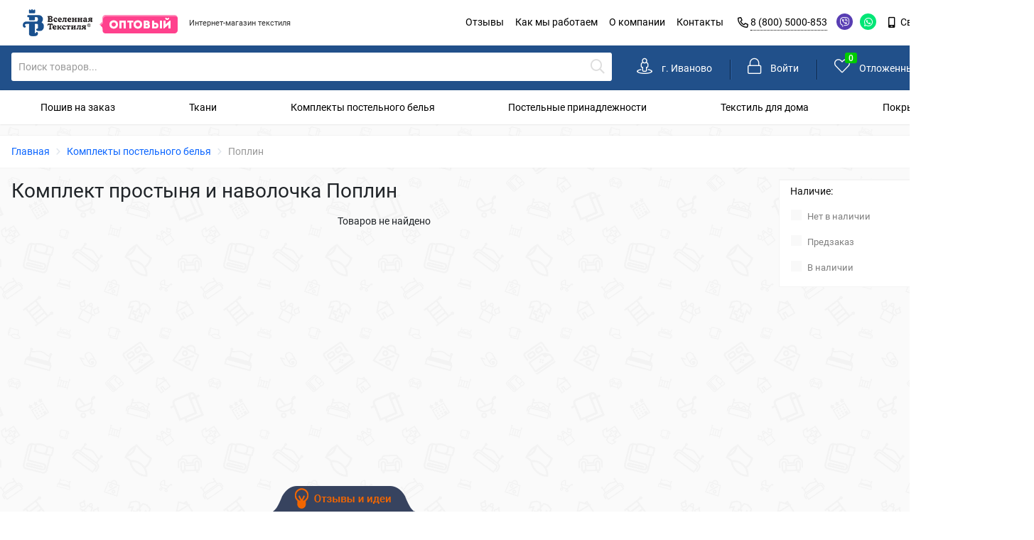

--- FILE ---
content_type: text/html; charset=utf-8
request_url: https://ivunitex.ru/komplekty-postelnogo-belya/prostynya-navolochka/poplin/
body_size: 38813
content:
<!DOCTYPE html> <html dir="ltr" lang="ru" class="no-js" > <head prefix="og:https://ogp.me/ns# fb:https://ogp.me/ns/fb# business:https://ogp.me/ns/twitter#"> <script>document.documentElement.className = document.documentElement.className.replace('no-js', 'js');</script> <base href="https://ivunitex.ru/" /> <meta charset="utf-8" /> <meta name="viewport" content="width=device-width" /> <meta http-equiv="x-ua-compatible" content="ie=edge" /> <meta http-equiv="x-dns-prefetch-control" content="on" /> <meta name="msapplication-tap-highlight" content="no" /> <title>Купить Комплект простыня и наволочка Поплин оптом от производителя.</title> <meta name="description" content="Комплект простыня и наволочка Поплин. Большой выбор, низкие цены. Оптом и в розницу от производителя - Вселенная текстиля. Доставка по всей России и СНГ! ✆ 8(800) 500-08-53" /> <meta name="copyright" content="ООО «Вселенная Текстиля»" /> <meta name="twitter:domain" content="https://ivunitex.ru/" /> <meta name="twitter:creator" content="@ivunitex" /> <meta name="twitter:card" content="summary_large_image" /> <meta name="twitter:site" content="Вселенная Текстиля - оптовый интернет-магазин постельного белья" /> <meta name="twitter:title" content="Купить Комплект простыня и наволочка Поплин оптом от производителя." /> <meta name="twitter:description" content="Комплект простыня и наволочка Поплин. Большой выбор, низкие цены. Оптом и в розницу от производителя - Вселенная текстиля. Доставка по всей России и СНГ! ✆ 8(800) 500-08-53" /> <meta name="twitter:image:src" content="https://ivunitex.ru/image/data/1236/2.png" /> <meta property="fb:app_id" content="395957963749531" /> <meta property="og:locale" content="ru_RU" /> <meta property="og:type" content="website" /> <meta property="og:site_name" content="Вселенная Текстиля - оптовый интернет-магазин постельного белья" /> <meta property="og:title" content="Купить Комплект простыня и наволочка Поплин оптом от производителя." /> <meta property="og:description" content="Комплект простыня и наволочка Поплин. Большой выбор, низкие цены. Оптом и в розницу от производителя - Вселенная текстиля. Доставка по всей России и СНГ! ✆ 8(800) 500-08-53" /> <meta property="og:image" content="" /> <meta property="og:image:secure_url" content="" /> <meta property="og:url" content="https://ivunitex.ru/komplekty-postelnogo-belya/prostynya-navolochka/poplin/" /> <meta property="og:latitude" content="57.009926" /> <meta property="og:longitude" content="40.949837" /> <meta property="og:street_address" content="ул. Льва Толстого, дом 8 литер 1" /> <meta property="og:locality" content="Иваново"> <meta property="og:region" content="Ивановская область" /> <meta property="og:postal_code" content="153021" /> <meta property="og:country_name" content="Россия" /> <meta property="og:email" content="VT-115@yandex.ru" /> <meta property="og:phone_number" content="8 (800) 5000-853" /> <link href="image/favicon.svg" rel="icon" /> <link rel="dns-prefetch" href="https://google-analytics.com" /> <link rel="dns-prefetch" href="https://www.googletagmanager.com" /> <link rel="dns-prefetch" href="https://ad.adriver.ru" /> <link rel="dns-prefetch" href="https://mc.yandex.ru" /> <link rel="dns-prefetch" href="https://vk.com" /> <link href="https://ivunitex.ru/komplekty-postelnogo-belya/prostynya-navolochka/poplin/" rel="canonical" /> <link type="text/css" rel="stylesheet" href="catalog/view/minify/common.min.css?123" media="screen" /> <meta name="mailru-verification" content="6f50938cb993ea02" /> <meta name="parser_plus_verification" content="7ff6918f252f2e85996ccf8137b27b83" /> <meta name="facebook-domain-verification" content="o6wm2sp965imyb3hnv5eh11gxa2g1c" /> <script src="https://www.googletagmanager.com/gtag/js?id=UA-27978312-1" async></script> <script> window.dataLayer = window.dataLayer || []; function gtag(){ dataLayer.push(arguments); } gtag('js', new Date()); gtag('config', 'UA-27978312-1', { 'user_id': parseInt('0'), 'custom_map': { 'dimension1': 'ecomm_prodid', 'dimension2': 'ecomm_pagetype', 'dimension4': 'ecomm_totalvalue' } }); </script> <script> !function(u){ var t=document.createElement('script'); t.type='text/javascript', t.async=1, t.src=u, t.onload=function(){ VK.Retargeting.Init('VK-RTRG-433627-bJ40J'), VK.Retargeting.Hit() }, document.head.appendChild(t) }('https://vk.com/js/api/openapi.js'); </script> <script> // !function(f,b,e,v,n,t,s) { // if(f.fbq)return; n=f.fbq=function(){ // n.callMethod ? n.callMethod.apply(n,arguments) : n.queue.push(arguments) // }; // if(!f._fbq) f._fbq=n; n.push=n; n.loaded=!0; n.version='2.0'; n.queue=[]; t=b.createElement(e); t.async=!0; t.src=v;s=b.getElementsByTagName(e)[0]; s.parentNode.insertBefore(t,s) // }(window, document,'script', 'https://connect.facebook.net/ru_RU/fbevents.js'); // fbq('init', '897786147710483'); fbq('track', 'PageView'); </script> <script> (function(w,d,s,l,i){ w[l]=w[l]||[];w[l].push({'gtm.start':new Date().getTime(),event:'gtm.js'}); var f=d.getElementsByTagName(s)[0],j=d.createElement(s),dl=l!='dataLayer'?'&l='+l:'';j.async=true;j.src='https://www.googletagmanager.com/gtm.js?id='+i+dl;f.parentNode.insertBefore(j,f); })(window,document,'script','dataLayer','GTM-5L3HZRG'); </script> </head> <body> <noscript><iframe src="https://www.googletagmanager.com/ns.html?id=GTM-5L3HZRG" height="0" width="0" style="display:none;visibility:hidden" title=""></iframe></noscript> <noscript><div><img src="https://mc.yandex.ru/watch/13358929" height="0" width="0" style="position:absolute; left:-9999px;" alt="" title="" /></div></noscript> <noscript><img src="https://vk.com/rtrg?p=VK-RTRG-433627-bJ40J" height="0" width="0" style="position:fixed; left:-999px;" alt="" title="" /></noscript> <header id="header"> <div class="ui-header-upper"> <div class="container"> <div class="navbar navbar-expand"> <div class="container"> <div class="d-flex align-items-stretch"> <div> <a onclick="location.href = 'https://ivunitex.ru/'" class="navbar-brand"> <img src="https://ivunitex.ru/image/data/1236/2.png" alt="Вселенная Текстиля - оптовый интернет-магазин постельного белья" title="Вселенная Текстиля - оптовый интернет-магазин постельного белья" /> </a> </div> <div class="align-self-center"> <span style="height: 41px; line-height: 41px; font-size: 11px; font-weight: 400; color: #333;">Интернет-магазин текстиля</span> </div> </div> <div> <ul class="nav navbar-nav ml-auto"> <li class="nav-item"> <a href="https://ivunitex.ru/review/" class="nav-link" style="font-size: 14px; font-weight: 400; color: #000;">Отзывы</a> </li> <li class="nav-item"> <a href="https://ivunitex.ru/kak-my-rabotaem" class="nav-link" style="font-size: 14px; font-weight: 400; color: #000;">Как мы работаем</a> </li> <li class="nav-item"> <a href="https://ivunitex.ru/o-kompanii" class="nav-link" style="font-size: 14px; font-weight: 400; color: #000;">О компании</a> </li> <li class="nav-item"> <a href="https://ivunitex.ru/nashi-kontakty" class="nav-link" style="font-size: 14px; font-weight: 400; color: #000;">Контакты</a> </li> <li class="nav-item" role="presentation"> <div class="nav-link" style="cursor: help; font-size: 14px; font-weight: 400; color: #000; padding-left: 12px; position: relative;"> <i class="far fa-phone fa-flip-horizontal" style="font-size: 15px; vertical-align: text-bottom;"></i> <span class="d-inline-block" style="border-bottom: 1px dotted #000;">8 (800) 5000-853</span> </div> </li> <li class="nav-item"> <a href="viber://chat?number=+79158300104" style="display: inline-block; width: 23px; height: 23px; line-height: 25px; margin: 6px 5px 0 5px; color: #FFF; vertical-align: bottom; font-size: 14px; border-radius: 50%; text-align: center; background: #583eb3;"> <i class="fab fa-viber"></i> </a> </li> <li class="nav-item"> <a href="whatsapp://send?phone=+79158300104" style="display: inline-block; width: 23px; height: 23px; line-height: 24px; margin: 6px 5px 0 5px; color: #FFF; vertical-align: bottom; font-size: 14px; border-radius: 50%; text-align: center; background: #00e676;"> <i class="fab fa-whatsapp"></i> </a> </li> <li class="nav-item dropdown" role="presentation"> <a role="link" class="dropdown-toggle nav-link" data-toggle="dropdown" aria-expanded="false" style="font-size: 14px; font-weight: 400; color: #000; padding-left: 12px;"> <i class="fas fa-mobile-android-alt" style="margin-right: 5px; font-size: 15px; vertical-align: text-bottom;"></i> Связаться с нами </a> <address class="dropdown-menu dropdown-menu-right" role="menu" style="min-width: 205px;"> <div class="dropdown-header">Операторы работают</div> <span class="dropdown-item-text">Пн.- Пт. 9:00 - 17:00</span> <span class="dropdown-item-text">Сб.- Вс. выходной день</span> <div class="dropdown-divider"></div> <div class="dropdown-header">Контакты</div> <a class="dropdown-item" href="mailto:VT-115@yandex.ru" onclick="aim('ym', 'mail_click');">VT-115@yandex.ru</a> <a class="dropdown-item" href="tel:+78005000853">8 800 500-08-53</a> <a class="dropdown-item" href="tel:+74932360104">8 493 236-01-04</a> <a class="dropdown-item" href="tel:+74993220583">8 499 322-05-83</a> <a class="dropdown-item" href="tel:+74932245128">8 493 224-51-28</a> </address> </li> </ul> </div> </div> </div> </div> </div> <div class="ui-header-middle"> <div class="container"> <div class="d-flex flex-row"> <div class="flex-grow-1 align-items-stretch"> <form action="https://ivunitex.ru/search/" aria-labelledby="search" class="ui-header-search"> <div class="input-group"> <input type="search" name="search" data-name="search" value="" placeholder="Поиск товаров..." autocomplete="off" /> <div class="input-group-append"> <button type="submit" class="ui-header-search-button"></button> </div> </div> </form> </div> <div class="align-self-center"> <ul class="nav"> <li class="nav-item"> <a role="link" class="nav-link ui-header-geoip" onclick="geoip.init();"> <i class="far fa-street-view"></i> <span> <span class="name" data-location="name">г. Иваново</span> </span> </a> </li> <li class="nav-item ui-header-account dropdown"> <a onclick="account.login();"> <i class="far fa-lock"></i> <span>Войти</span> </a> </li> <li class="nav-item ui-header-wishlist ui-alert-hover"> <a rel="nofollow" class="ui-alert-hover-content"> <i class="far fa-heart"> <div data-wishlist="total">0</div> </i> <span>Отложенные</span> <div class="ui-alert-hover-menu ui-alert-hover-right" style="width: 300px;"> <div class="ui-alert-hover-text text-center">Чтобы отложить товар, пожалуйста, войдите в личный кабинет.</div> </div> </a> </li> <li class="nav-item ui-header-cart ui-alert-hover"> <a class="ui-alert-hover-content" href="https://ivunitex.ru/cart/" rel="nofollow"> <i class="far fa-shopping-cart"> <div class="count" data-basket="count">0</div> </i> <span class="total" data-basket="total">0.00 р.</span> <div class="ui-alert-hover-menu ui-alert-hover-right" style="width: 260px; background-color: #fff7e5;"> <div class="ui-alert-hover-text text-center">Минимальная сумма для заказа <b class="text-primary">10000.00 р.</b></div> </div> </a> </li> </ul> </div> </div> </div> </div> <div class="ui-header-lower ui-header-menu"> <div class="container"> <nav class="ui-header-menu-navbar"> <div class="menu-item"> <a class="menu-link" href="https://ivunitex.ru/poshiv-na-zakaz/">Пошив на заказ</a> <div class="menu-dropdown-container"> <div class="container"> <div class="menu-dropdown-row"> <a class="menu-dropdown-title" href="https://ivunitex.ru/poshiv-na-zakaz/">Пошив на заказ</a> <div class="row"> <div class="col-12"> <div class="row menu-dropdown-nodes"> <div class="col-3 menu-dropdown-node-item"> <a class="menu-dropdown-node-link" href="https://ivunitex.ru/poshiv-na-zakaz/kpb/"><b>КПБ</b><font>0</font></a> <a class="menu-dropdown-node-link" href="https://ivunitex.ru/poshiv-na-zakaz/roznica/"><b>Розница</b><font>0</font></a> </div> <div class="col-3 menu-dropdown-node-item"> <a class="menu-dropdown-node-link" href="https://ivunitex.ru/poshiv-na-zakaz/roznica/navolochki/"><span>Наволочки</span><font>0</font></a> <a class="menu-dropdown-node-link" href="https://ivunitex.ru/poshiv-na-zakaz/roznica/pododeyalniki/"><span>Пододеяльники</span><font>0</font></a> </div> <div class="col-3 menu-dropdown-node-item"> <a class="menu-dropdown-node-link" href="https://ivunitex.ru/poshiv-na-zakaz/roznica/prostyni/"><span>Простыни</span><font>0</font></a> </div> </div> </div> </div> </div> </div> </div> <div class="menu-arrow-container"><div class="menu-arrow"></div></div> </div> <div class="menu-item"> <a class="menu-link" href="https://ivunitex.ru/tkani/">Ткани</a> <div class="menu-dropdown-container"> <div class="container"> <div class="menu-dropdown-row"> <a class="menu-dropdown-title" href="https://ivunitex.ru/tkani/">Ткани</a> <div class="row"> <div class="col-10"> <div class="row"> <div class="col-3 menu-dropdown-node-item"> <a class="menu-dropdown-node-link" href="https://ivunitex.ru/tkani/byaz/"><b>Бязь</b><font>1</font></a> </div> <div class="col-3 menu-dropdown-node-item"> <a class="menu-dropdown-node-link" href="https://ivunitex.ru/tkani/byaz/nabivnaya-s-risunkom-1/"><span>Набивная (с рисунком)</span><font>0</font></a> </div> <div class="col-3 menu-dropdown-node-item"> <a class="menu-dropdown-node-link" href="https://ivunitex.ru/tkani/polisatin-opt-1/"><b>Полисатин опт</b><font>0</font></a> </div> </div> </div> <div class="col-2 text-right"> <a class="menu-dropdown-image" href="https://ivunitex.ru/tkani/detskie-tkani/"> <img src="https://ivunitex.ru/image/cache/250x500/data/malye-bannery/1.jpg" alt="Детские ткани'" title="Детские ткани" /> </a> </div> </div> </div> </div> </div> <div class="menu-arrow-container"><div class="menu-arrow"></div></div> </div> <div class="menu-item"> <a class="menu-link" href="https://ivunitex.ru/komplekty-postelnogo-belya/">Комплекты постельного белья</a> <div class="menu-dropdown-container"> <div class="container"> <div class="menu-dropdown-row"> <a class="menu-dropdown-title" href="https://ivunitex.ru/komplekty-postelnogo-belya/">Комплекты постельного белья</a> <div class="row"> <div class="col-10"> <div class="row"> <div class="col-3 menu-dropdown-node-item"> <a class="menu-dropdown-node-link" href="https://ivunitex.ru/komplekty-postelnogo-belya/byaz/"><b>Бязь</b><font>4</font></a> </div> <div class="col-3 menu-dropdown-node-item"> <a class="menu-dropdown-node-link" href="https://ivunitex.ru/komplekty-postelnogo-belya/polisatin-2/"><b>Полисатин</b><font>75</font></a> </div> <div class="col-3 menu-dropdown-node-item"> <a class="menu-dropdown-node-link" href="https://ivunitex.ru/komplekty-postelnogo-belya/poplin/"><b>Поплин</b><font>0</font></a> </div> </div> </div> <div class="col-2 text-right"> <a class="menu-dropdown-image" href="https://ivunitex.ru/komplekty-postelnogo-belya/perkal/"> <img src="https://ivunitex.ru/image/cache/250x358/data/malye-bannery/6.jpg" alt="КПБ'" title="КПБ" /> </a> </div> </div> </div> </div> </div> <div class="menu-arrow-container"><div class="menu-arrow"></div></div> </div> <div class="menu-item"> <a class="menu-link" href="https://ivunitex.ru/postelnye-prinadlezhnosti/">Постельные принадлежности</a> <div class="menu-dropdown-container"> <div class="container"> <div class="menu-dropdown-row"> <a class="menu-dropdown-title" href="https://ivunitex.ru/postelnye-prinadlezhnosti/">Постельные принадлежности</a> <div class="row"> <div class="col-10"> <div class="row"> <div class="col-3 menu-dropdown-node-item"> <a class="menu-dropdown-node-link" href="https://ivunitex.ru/postelnye-prinadlezhnosti/matrasy/"><b>Матрасы</b><font>0</font></a> <a class="menu-dropdown-node-link" href="https://ivunitex.ru/postelnye-prinadlezhnosti/nabory-v-krovatku/"><b>Наборы в кроватку</b><font>0</font></a> <a class="menu-dropdown-node-link" href="https://ivunitex.ru/postelnye-prinadlezhnosti/navolochki/"><b>Наволочки</b><font>63</font></a> <a class="menu-dropdown-node-link" href="https://ivunitex.ru/postelnye-prinadlezhnosti/navolochki/50h50/"><span>50х50</span><font>2</font></a> <a class="menu-dropdown-node-link" href="https://ivunitex.ru/postelnye-prinadlezhnosti/navolochki/50h70/"><span>50х70</span><font>32</font></a> </div> <div class="col-3 menu-dropdown-node-item"> <a class="menu-dropdown-node-link" href="https://ivunitex.ru/postelnye-prinadlezhnosti/navolochki/70h70/"><span>70х70</span><font>19</font></a> <a class="menu-dropdown-node-link" href="https://ivunitex.ru/postelnye-prinadlezhnosti/navolochki-detskie/"><b>Наволочки детские</b><font>0</font></a> <a class="menu-dropdown-node-link" href="https://ivunitex.ru/postelnye-prinadlezhnosti/navolochki-na-podushki-dlya-beremennyh/"><b>Наволочки на подушки для беременных</b><font>0</font></a> <a class="menu-dropdown-node-link" href="https://ivunitex.ru/postelnye-prinadlezhnosti/namatrasniki/"><b>Наматрасники</b><font>0</font></a> <a class="menu-dropdown-node-link" href="https://ivunitex.ru/postelnye-prinadlezhnosti/naperniki/"><b>Наперники</b><font>0</font></a> </div> <div class="col-3 menu-dropdown-node-item"> <a class="menu-dropdown-node-link" href="https://ivunitex.ru/postelnye-prinadlezhnosti/pelenki/"><span>Пеленки</span><font>0</font></a> <a class="menu-dropdown-node-link" href="https://ivunitex.ru/postelnye-prinadlezhnosti/odeyala/"><b>Одеяла</b><font>1</font></a> <a class="menu-dropdown-node-link" href="https://ivunitex.ru/postelnye-prinadlezhnosti/odeyala/hollofajber-1/"><span>Холлофайбер</span><font>0</font></a> <a class="menu-dropdown-node-link" href="https://ivunitex.ru/postelnye-prinadlezhnosti/pododeyalniki/"><b>Пододеяльники</b><font>5</font></a> <a class="menu-dropdown-node-link" href="https://ivunitex.ru/postelnye-prinadlezhnosti/pododeyalniki-detskie/"><b>Пододеяльники детские</b><font>0</font></a> </div> <div class="col-3 menu-dropdown-node-item"> <a class="menu-dropdown-node-link" href="https://ivunitex.ru/postelnye-prinadlezhnosti/podushki/"><b>Подушки</b><font>0</font></a> <a class="menu-dropdown-node-link" href="https://ivunitex.ru/postelnye-prinadlezhnosti/pokryvala/"><b>Покрывала</b><font>221</font></a> <a class="menu-dropdown-node-link" href="https://ivunitex.ru/postelnye-prinadlezhnosti/prostyni/"><b>Простыни</b><font>15</font></a> <a class="menu-dropdown-node-link" href="https://ivunitex.ru/postelnye-prinadlezhnosti/prostyni-na-rezinke/"><b>Простыни на резинке</b><font>0</font></a> </div> </div> </div> <div class="col-2 text-right"> <a class="menu-dropdown-image" href="https://ivunitex.ru/postelnye-prinadlezhnosti"> <img src="https://ivunitex.ru/image/cache/250x500/data/malye-bannery/5.jpg" alt="Постельные принадлежности'" title="Постельные принадлежности" /> </a> </div> </div> </div> </div> </div> <div class="menu-arrow-container"><div class="menu-arrow"></div></div> </div> <div class="menu-item"> <a class="menu-link" href="https://ivunitex.ru/tekstil-dlya-doma/">Текстиль для дома</a> <div class="menu-dropdown-container"> <div class="container"> <div class="menu-dropdown-row"> <a class="menu-dropdown-title" href="https://ivunitex.ru/tekstil-dlya-doma/">Текстиль для дома</a> <div class="row"> <div class="col-10"> <div class="row"> <div class="col-3 menu-dropdown-node-item"> <a class="menu-dropdown-node-link" href="https://ivunitex.ru/tekstil-dlya-doma/polotenca/"><b>Полотенца</b><font>0</font></a> </div> <div class="col-3 menu-dropdown-node-item"> <a class="menu-dropdown-node-link" href="https://ivunitex.ru/tekstil-dlya-doma/skaterti/"><b>Скатерти</b><font>5</font></a> </div> </div> </div> <div class="col-2 text-right"> <a class="menu-dropdown-image" href="https://ivunitex.ru/tekstil-dlya-doma/polotenca/vafelnye/kuhonnye/cvetnye/"> <img src="https://ivunitex.ru/image/cache/250x500/data/malye-bannery/4.jpg" alt="Текстиль для дома'" title="Текстиль для дома" /> </a> </div> </div> </div> </div> </div> <div class="menu-arrow-container"><div class="menu-arrow"></div></div> </div> <div class="menu-item"> <a class="menu-link" href="https://ivunitex.ru/pokryvala-dlya-doma/">Покрывала для дома</a> </div> </nav> </div> </div> </header> <main id="main" class="position-relative"> <nav id="breadcrumb" aria-label="breadcrumb" data-parse-breadcrumb="items"> <div class="container"> <ol class="breadcrumb breadcrumb-links"> <li class="breadcrumb-item"><a href="https://ivunitex.ru/" data-parse-breadcrumb="item" title="Главная">Главная</a></li> <li class="breadcrumb-item"><a href="https://ivunitex.ru/komplekty-postelnogo-belya/?order=DESC&limit=27" data-parse-breadcrumb="item" title="Комплекты постельного белья">Комплекты постельного белья</a></li> <li class="breadcrumb-item active" aria-current="page">Поплин</li> </ol> </div> <div itemscope itemtype="https://schema.org/BreadcrumbList"> <span itemprop="itemListElement" itemscope itemtype="https://schema.org/ListItem"> <link itemprop="item" href="https://ivunitex.ru/"> <meta itemprop="name" content="Главная" /> <meta itemprop="position" content="1" /> </span> <span itemprop="itemListElement" itemscope itemtype="https://schema.org/ListItem"> <link itemprop="item" href="https://ivunitex.ru/komplekty-postelnogo-belya/?order=DESC&limit=27"> <meta itemprop="name" content="Комплекты постельного белья" /> <meta itemprop="position" content="2" /> </span> <span itemprop="itemListElement" itemscope itemtype="https://schema.org/ListItem"> <link itemprop="item" href=""> <meta itemprop="name" content="Поплин" /> <meta itemprop="position" content="3" /> </span> </div> </nav> <article class="main-inner"> <div class="container"> <div class="row"> <section id="content" class="col-9" data-parse-catalog="content"> <h1>Комплект простыня и наволочка Поплин</h1> <script data-b24-form="click/17/umocdi" data-skip-moving="true"> (function(w,d,u){var s=d.createElement('script');s.async=true;s.src=u+'?'+(Date.now()/180000|0);var h=d.getElementsByTagName('script')[0];h.parentNode.insertBefore(s,h);})(window,document,'https://vtcrm24.ru/upload/crm/form/loader_17_umocdi.js'); </script> <div class="form-group" data-af="container" data-af-history>  <div class="form-group text-center">Товаров не найдено</div> </div> </section> <aside id="column-right" class="col-3"> <div id="af1197721163" data-is="ajax_filter" class="ajax-filter af1197721163"></div> <style> .ajax-filter.af1197721163 .af-container > div { overflow-x: hidden; max-height: 150px; overflow-y: auto; } </style> <script> document.addEventListener("DOMContentLoaded", function() { af.initState({"common_setting":{"ajax":"1","fade_out_product":"1","display_loader":"0","content_path":"#ajax-filter-container","display_selected_top":"1","selected_path":"#ajax-filter-container","display_out_of_stock":"1","in_stock_status":"7","display_sub_category":"0","custom_script":"ajax_filter.beforeRequest = function(){console.log(&quot;Before Request&quot;);}\r\najax_filter.beforeRender = function(json){ console.log(&quot;Before Render&quot;);}\r\najax_filter.afterRender = function(json){console.log(&quot;After Render&quot;); }"},"selected":{},"translate":{"text_none":" --- \u041d\u0435 \u0432\u044b\u0431\u0440\u0430\u043d\u043e --- ","text_search":"\u041f\u043e\u0438\u0441\u043a","text_price":"\u0426\u0435\u043d\u0430:","button_filter":"\u041f\u043e\u0434\u043e\u0431\u0440\u0430\u0442\u044c","button_reset":"\u0421\u0431\u0440\u043e\u0441\u0438\u0442\u044c \u0432\u0441\u0435","text_show_more":"\u041f\u043e\u043a\u0430\u0437\u0430\u0442\u044c \u0435\u0449\u0435","text_shrink":"\u0423\u043c\u0435\u043d\u044c\u0448\u0430\u0442\u044c\u0441\u044f","text_symbol_left":"","text_symbol_right":" \u0440.","text_not_found":"<p>\u0422\u043e\u0432\u0430\u0440\u043e\u0432 \u043d\u0435 \u043d\u0430\u0439\u0434\u0435\u043d\u043e<\/p>"},"url":{"quantity":"https:\/\/ivunitex.ru\/filter\/before\/?perform=product\/category&path=25_1381_1383","ajax":"https:\/\/ivunitex.ru\/filter\/ajax\/?perform=product\/category&path=25_1381_1383"}}); af.setGroups('af1197721163', {"stock_status":{"_0":{"caption":"\u041d\u0430\u043b\u0438\u0447\u0438\u0435:","name":"stock_status","group_id":0,"type":"checkbox","collapse":"0","values":{"_5":{"name":"\u041d\u0435\u0442 \u0432 \u043d\u0430\u043b\u0438\u0447\u0438\u0438","value":5},"_8":{"name":"\u041f\u0440\u0435\u0434\u0437\u0430\u043a\u0430\u0437","value":8},"_7":{"name":"\u0412 \u043d\u0430\u043b\u0438\u0447\u0438\u0438","value":7}},"sort_order":"2"}}}); af.setSetting('af1197721163', {"sortings":{"category":{"sort_order":"0","status":"1","type":"radio","sort_order_values":"string_asc","collapse":"0"},"price":{"sort_order":"1","status":"1","type":"slider_label","collapse":"0"},"stock_status":{"sort_order":"2","status":"1","type":"checkbox","sort_order_values":"default","collapse":"0"},"search":{"sort_order":"3","status":"0","type":"text","collapse":"1"},"attribute":{"sort_order":"4","status":"1"}},"name":"\u0424\u0438\u043b\u044c\u0442\u0440","status":"1","title":{"1":"\u0424\u0438\u043b\u044c\u0442\u0440"},"show_mode":"all","submission":"0","time":"1000","button_filter_position":"1","selected_filters":"1","button_reset":"1","show_mobile":"0","display_quantity":"1","limit_height":"1","height":"150px","count_elements":"5","min_elements":"3","attribute_default":{"status":"default","type":"checkbox","collapse":"1","sort_order_values":"default"},"default_attribute_name":"","default_attribute_group_id":"","heading_title":"\u0424\u0438\u043b\u044c\u0442\u0440"}); riot.mount(document.getElementById('af1197721163')); af.loadQuantity('af1197721163'); af.beforeRequest = function(){}; af.beforeRender = function(json){}; af.afterRender = function(json){}; }); </script> </aside> </div> </div> <script> (window["rrApiOnReady"] = window["rrApiOnReady"] || []).push(function() { try { rrApi.categoryView(1383); } catch(e) { } }); </script> </article> </main> <footer id="footer"> <noindex> <div class="bg-gray-200" style="padding-top: 1rem; padding-bottom: 1rem;"> <div class="container"> <div class="row"> <div class="col-9"> <div class="ui-footer-subscribe"> <form class="form-inline" action="https://app.getresponse.com/add_subscriber.html" accept-charset="utf-8" method="post"> <div class="form-group"> Будь в курсе скидок магазина на ивановский текстиль, трикотаж, постельное белье и многое другое </div> <div class="form-group"> <input type="hidden" name="campaign_token" value="neDg2" /> <input type="hidden" name="start_day" value="0" /> <div class="input-group"> <input type="email" name="email" placeholder="E-mail" aria-label="E-mail" aria-describedby="email-addon" class="form-control" style="height: 37px;" /> <div class="input-group-append"> <button type="submit" role="button" class="btn btn-secondary" role="button">Подписаться</button> </div> </div> </div> </form> <div style="margin-top: -10px; white-space: normal; color: rgba(34,34,34,.4); font-size: 11px; line-height: 16px;">Нажимая «Подписаться», я соглашаюсь получать рекламные&nbsp;и&nbsp;иные&nbsp;маркетинговые&nbsp;сообщения.</div> </div> </div> <div class="col-3"> <div class="row ui-footer-social"> <a rel="nofollow noreferrer" target="_blank" onclick="aim('ym', 'vk_share');" href="https://vk.com/ivunitex" title="Мы в ВКонтакте" class="vkontakte"> <i class="fab fa-vk"></i> </a> <a rel="nofollow noreferrer" target="_blank" onclick="aim('ym', 'oclass_share');" href="https://ok.ru/kupipostel" title="Мы в Одноклассниках" class="odnoklassniki"> <i class="fab fa-odnoklassniki"></i> </a> <a rel="nofollow noreferrer" target="_blank" onclick="aim('ym', 'fb_share');" href="https://www.facebook.com/ivunitex" title="Мы в Facebook" class="facebook"> <i class="fab fa-facebook-f"></i> </a> <a rel="nofollow noreferrer" target="_blank" onclick="aim('ym', 'twit_share');" href="https://twitter.com/ivunitex" title="Мы в Twitter" class="twitter"> <i class="fab fa-twitter"></i> </a> <a rel="nofollow noreferrer" target="_blank" onclick="aim('ym', 'insta_share');" href="https://www.instagram.com/ivunitex.ru/" title="Мы в Instagram" class="instagram"> <i class="fab fa-instagram"></i> </a> <a rel="nofollow noreferrer" target="_blank" href="https://www.youtube.com/ivunitexru" title="Мы в Youtube" class="youtube"> <i class="fab fa-youtube"></i> </a> </div> </div> </div> </div> </div> </noindex> <div class="container"> <div class="d-flex justify-content-between"> <div class="flex-fill ui-footer-column"> <div>Каталог</div> <ul> <li><a href="https://ivunitex.ru/komplekty-postelnogo-belya/" target="_blank">Комплекты постельного белья</a></li> <li><a href="https://ivunitex.ru/pokryvala-dlya-doma/" target="_blank">Покрывала для дома</a></li> <li><a href="https://ivunitex.ru/postelnye-prinadlezhnosti/" target="_blank">Постельные принадлежности</a></li> <li><a href="https://ivunitex.ru/poshiv-na-zakaz/" target="_blank">Пошив на заказ</a></li> <li><a href="https://ivunitex.ru/tekstil-dlya-doma/" target="_blank">Текстиль для дома</a></li> <li><a href="https://ivunitex.ru/tkani/" target="_blank">Ткани</a></li> </ul> </div> <div class="flex-fill ui-footer-column"> <div>О компании</div> <ul> <li><a href="https://ivunitex.ru/o-kompanii" target="_blank">Как мы работаем</a></li> <li><a href="https://ivunitex.ru/review/" target="_blank">Отзывы</a></li> <li><a href="https://ivunitex.ru/pochemu-nam-stoit-doveryat" target="_blank">Сертификаты</a></li> </ul> </div> <div class="flex-fill ui-footer-column"> <div>Помощь</div> <ul> <li><a href="https://ivunitex.ru/dostavka" target="_blank">Доставка</a></li> <li><a href="https://ivunitex.ru/sposoby-oplaty" target="_blank">Оплата</a></li> <li><a href="https://ivunitex.ru/nashi-kontakty" target="_blank">Контакты</a></li> <li><a href="https://ivunitex.ru/tablica-razmerov/" target="_blank">Таблица размеров</a></li> <li><a href="https://ivunitex.ru/account/" target="_blank">Личный кабинет</a></li> </ul> </div> <div class="flex-fill ui-footer-column"> <div>Дополнительно</div> <ul> <li><a href="https://ivunitex.ru/sistema-skidok" target="_blank">Система скидок</a></li> <li><a href="https://ivunitex.ru/kak-sdelat-zakaz" target="_blank">Как сделать заказ</a></li> <li><a href="https://ivunitex.ru/obmen-i-vozvrat-tovara" target="_blank">Обмен и возврат товара</a></li> <li><a href="https://ivunitex.ru/ivanovskij-trikotazh" target="_blank">Ивановский трикотаж</a></li> </ul> </div> <address class="flex-fill ui-footer-column"> <div>Связь с нами</div> <ul> <li>г. Иваново, д. Беляницы, ул. Дачная, д. 19</li> <li>Пн.- Пт. 9:00 - 17:00, Сб.- Вс. выходной</li> <li><a href="mailto:VT-115@yandex.ru">VT-115@yandex.ru</a></li> <li> <a href="viber://chat?number=+79158300104" style="display: inline-block; width: 30px; height: 30px; margin-right: 5px; color: #FFF; vertical-align: middle; font-size: 18px; border-radius: 50%; background: #583eb3; line-height: 32px; text-align: center;"> <i class="fab fa-viber"></i> </a> <a href="whatsapp://send?phone=+79158300104" style="display: inline-block; width: 30px; height: 30px; color: #FFF; vertical-align: middle; font-size: 18px; border-radius: 50%; background: #00e676; line-height: 30px; text-align: center;"> <i class="fab fa-whatsapp"></i> </a> </li> <li> <div class="mt-2"><a href="tel:+78005000853">8 800 500-08-53</a> <small>по РФ бесплатно</small></div> <div class="mt-2"><a href="tel:+74932360104">8 493 236-01-04</a> <small></small></div> <div class="mt-2"><a href="tel:+74993220583">8 499 322-05-83</a> <small></small></div> </li> </ul> <script type="application/ld+json"> { "@context": "https://schema.org/", "@type": "Organization", "name": "Вселенная текстиля", "address": { "@type": "PostalAddress", "streetAddress": "г. Иваново, д. Беляницы, ул. Дачная, д. 19", "addressRegion": "Россия, Ивановская область", "addressLocality": "Иваново", "postalCode": "153033" }, "telephone": "+7 (800) 500-08-53", "email": "VT-115@yandex.ru" } </script> </address> </div> </div> <div class="ui-footer-powered"> <div class="container"> <div class="d-flex justify-content-between"> <div class="flex-fill"> Производитель постельного белья «Вселенная Текстиля™» &copy; 2010 - 2026. Ивановский трикотаж. </div> <div class="text-right"> Веб-разработчик: <a rel="nofollow noreferrer" target="_blank" href="#">undef1ned</a> </div> </div> </div> </div> </footer> <div class="scroll-top"></div> <script> /* function notificationClose(){ $('#notification').slideUp(function(){ localStorage.setItem('notification', 1); $(this).remove(); }); } document.addEventListener("DOMContentLoaded", function(){ var notification = localStorage.getItem('notification') || 0; if (!notification){ $('body').prepend( '<div id="notification" style="width:100%; background-color:#fff5c1;-webkit-user-select:none;-moz-user-select:none;-ms-user-select:none;user-select:none;">' + '<div class="container" style="position: relative;">' + '<div style="padding:15px;color:#000;font-size:14px;text-align:center;margin-left:auto;margin-right:auto;"></div>' + '<span style="position:absolute;top:11px;right:35px;font-size: 20px;cursor:pointer;" onclick="notificationClose();"><i class="far fa-times"></i></span>' + '</div>' + '</div>' ); } }); */ </script> <noindex> <div style="display: none; opacity: 0; visibility: hidden;"> <script> (function(m,e,t,r,i,k,a){ m[i]=m[i]||function(){ (m[i].a=m[i].a||[]).push(arguments) }; m[i].l=1*new Date(); k=e.createElement(t), a=e.getElementsByTagName(t)[0], k.async=1, k.src=r, a.parentNode.insertBefore(k,a) })(window, document, 'script', 'https://cdn.jsdelivr.net/npm/yandex-metrica-watch/tag.js', 'ym'); ym(13358929, 'init', { 'clickmap':true, 'trackLinks':true, 'accurateTrackBounce':true, 'trackHash': true, 'ecommerce':'dataLayer' }); </script> <script> try { var rrPartnerId = '5d1c6dd797a5282724c57072', rrApi = { }, rrApiOnReady = rrApiOnReady || []; rrApi.addToBasket = rrApi.order = rrApi.categoryView = rrApi.view = rrApi.recomMouseDown = rrApi.recomAddToCart = function() { }; (function(d, u){ var ref = d.getElementsByTagName('script')[0], apiJs, apiJsId = 'rrApi-jssdk'; if (d.getElementById(apiJsId)) return; apiJs = d.createElement('script'); apiJs.src = u; apiJs.id = apiJsId; apiJs.async = true; ref.parentNode.insertBefore(apiJs, ref); }(document, 'https://cdn.retailrocket.ru/content/javascript/tracking.js')); } catch(e){ } </script> <script> try { (function(w, d, u, i, o, s, p) { if (d.getElementById(i)) { return; } w['MangoObject'] = o; w[o] = w[o] || function() { (w[o].q = w[o].q || []).push(arguments) }; w[o].u = u; w[o].t = 1 * new Date(); s = d.createElement('script'); s.async = 1; s.id = i; s.src = u; p = d.getElementsByTagName('script')[0]; p.parentNode.insertBefore(s, p); }(window, document, 'https://widgets.mango-office.ru/widgets/mango.js', 'mango-js', 'mgo')); mgo({ calltracking: { id: 14378, elements: [{ 'selector': '.mango-office' }] } }); } catch(e){ } </script> <script> try { (function(w,d,u){ var s=d.createElement('script');s.async=true;s.src=u+'?'+(Date.now()/60000|0); var h=d.getElementsByTagName('script')[0];h.parentNode.insertBefore(s,h); })(window,document,'https://vtcrm24.ru/upload/crm/site_button/loader_1_qpddfo.js'); } catch(e){ } </script> <script> try { (function(u) { var script = document.createElement('script'); script.type = 'text/javascript'; script.async = 1; script.src = u; document.getElementsByTagName('head')[0].appendChild(script); })('https://app.getresponse.com/view_webform_v2.js?u=BtqcX&webforms_id=2E7K'); (function(u) { var script = document.createElement('script'); script.type = 'text/javascript'; script.async = 1; script.src = u; document.getElementsByTagName('head')[0].appendChild(script); })('https://app.getresponse.com/view_webform_v2.js?u=BtqcX&webforms_id=3433706'); } catch(e){ } </script> <script> try { var reformalOptions = { project_id: 976121, project_host: 'ivunitex.ru', tab_orientation: 'bottom-right', tab_indent: '10px', tab_bg_color: '#0014f0', tab_border_color: '#FFFFFF', tab_border_width: 0 }; (function(u) { var script = document.createElement('script'); script.type = 'text/javascript'; script.async = 1; script.src = u; document.getElementsByTagName('head')[0].appendChild(script); })('https://media.reformal.ru/widgets/v3/reformal.js'); } catch(e){ } </script> </div> </noindex> <link type="text/css" rel="stylesheet" href="catalog/view/minify/filter.min.css?123" media="screen" crossorigin /> <script src="catalog/view/minify/jquery.min.js"></script> <script src="catalog/view/minify/common.min.js?123"></script> <script src="catalog/view/minify/riot-product.min.js?123"></script> <script src="catalog/view/minify/filter.min.js?123"></script> <script src="catalog/view/minify/filter-tag.min.js?123"></script> </body></html>

--- FILE ---
content_type: text/css
request_url: https://ivunitex.ru/catalog/view/minify/common.min.css?123
body_size: 438185
content:
@charset "UTF-8";*,.fa,.fab,.fal,.far,.fas{-moz-osx-font-smoothing:grayscale}.alert-modern::after,.fa,.fab,.fal,.far,.fas{font-variant:normal;text-rendering:auto;-webkit-font-smoothing:antialiased}.custom-range,.custom-select{-moz-appearance:none;-webkit-appearance:none}.button-jelena,.ui-pagination>.links>a,html{-webkit-tap-highlight-color:rgba(0,0,0,0)}.fa,.fab,.fal,.far,.fas{display:inline-block;font-style:normal;line-height:1}.fa-lg{font-size:1.33333em;line-height:.75em;vertical-align:-.0667em}.alert-group .alert-group-prepend,.btn,.btn-group,.btn-group-vertical,.custom-select,.fa-stack,.navbar-toggler-icon,img,svg{vertical-align:middle}.fa-xs{font-size:.75em}.fa-sm{font-size:.875em}.fa-1x{font-size:1em}.fa-2x,.fa-stack-2x{font-size:2em}.fa-3x{font-size:3em}.fa-4x{font-size:4em}.fa-5x{font-size:5em}.fa-6x{font-size:6em}.fa-7x{font-size:7em}.fa-8x{font-size:8em}.fa-9x{font-size:9em}.fa-10x{font-size:10em}.fa-fw{text-align:center;width:1.25em}.fa-ul{list-style-type:none;margin-left:2.5em;padding-left:0}.fa-ul>li{position:relative}.fa-li{left:-2em;position:absolute;text-align:center;width:2em;line-height:inherit}.fa-border{border:.08em solid #eee;border-radius:.1em;padding:.2em .25em .15em}.fa-pull-left{float:left}.close,.fa-pull-right{float:right}.fa.fa-pull-left,.fab.fa-pull-left,.fal.fa-pull-left,.far.fa-pull-left,.fas.fa-pull-left{margin-right:.3em}.fa.fa-pull-right,.fab.fa-pull-right,.fal.fa-pull-right,.far.fa-pull-right,.fas.fa-pull-right{margin-left:.3em}.fa-spin{-webkit-animation:fa-spin 2s infinite linear;animation:fa-spin 2s infinite linear}.fa-pulse{-webkit-animation:fa-spin 1s infinite steps(8);animation:fa-spin 1s infinite steps(8)}@-webkit-keyframes fa-spin{0%{-webkit-transform:rotate(0);transform:rotate(0)}100%{-webkit-transform:rotate(360deg);transform:rotate(360deg)}}@keyframes fa-spin{0%{-webkit-transform:rotate(0);transform:rotate(0)}100%{-webkit-transform:rotate(360deg);transform:rotate(360deg)}}.fa-rotate-90{-ms-filter:"progid:DXImageTransform.Microsoft.BasicImage(rotation=1)";-webkit-transform:rotate(90deg);transform:rotate(90deg)}.fa-rotate-180{-ms-filter:"progid:DXImageTransform.Microsoft.BasicImage(rotation=2)";-webkit-transform:rotate(180deg);transform:rotate(180deg)}.fa-rotate-270{-ms-filter:"progid:DXImageTransform.Microsoft.BasicImage(rotation=3)";-webkit-transform:rotate(270deg);transform:rotate(270deg)}.fa-flip-horizontal{-ms-filter:"progid:DXImageTransform.Microsoft.BasicImage(rotation=0, mirror=1)";-webkit-transform:scale(-1,1);transform:scale(-1,1)}.fa-flip-vertical{-ms-filter:"progid:DXImageTransform.Microsoft.BasicImage(rotation=2, mirror=1)";-webkit-transform:scale(1,-1);transform:scale(1,-1)}.fa-flip-both,.fa-flip-horizontal.fa-flip-vertical{-ms-filter:"progid:DXImageTransform.Microsoft.BasicImage(rotation=2, mirror=1)";-webkit-transform:scale(-1,-1);transform:scale(-1,-1)}:root .fa-flip-both,:root .fa-flip-horizontal,:root .fa-flip-vertical,:root .fa-rotate-180,:root .fa-rotate-270,:root .fa-rotate-90{-webkit-filter:none;filter:none}.fa-stack{display:inline-block;height:2em;line-height:2em;position:relative;width:2.5em}.la-ball-beat,details,main{display:block}.fa-stack-1x,address,button,input,legend,optgroup,select,textarea{line-height:inherit}.badge,progress,sub,sup{vertical-align:baseline}.fa-stack-1x,.fa-stack-2x{left:0;position:absolute;text-align:center;width:100%}.dropdown-menu,.tooltip,body,caption{text-align:left}.fa-inverse{color:#fff}.fa-500px:before{content:"\f26e"}.fa-abacus:before{content:"\f640"}.fa-accessible-icon:before{content:"\f368"}.fa-accusoft:before{content:"\f369"}.fa-acorn:before{content:"\f6ae"}.fa-acquisitions-incorporated:before{content:"\f6af"}.fa-ad:before{content:"\f641"}.fa-address-book:before{content:"\f2b9"}.fa-address-card:before{content:"\f2bb"}.fa-adjust:before{content:"\f042"}.fa-adn:before{content:"\f170"}.fa-adobe:before{content:"\f778"}.fa-adversal:before{content:"\f36a"}.fa-affiliatetheme:before{content:"\f36b"}.fa-air-freshener:before{content:"\f5d0"}.fa-alarm-clock:before{content:"\f34e"}.fa-algolia:before{content:"\f36c"}.fa-alicorn:before{content:"\f6b0"}.fa-align-center:before{content:"\f037"}.fa-align-justify:before{content:"\f039"}.fa-align-left:before{content:"\f036"}.fa-align-right:before{content:"\f038"}.fa-alipay:before{content:"\f642"}.fa-allergies:before{content:"\f461"}.fa-amazon:before{content:"\f270"}.fa-amazon-pay:before{content:"\f42c"}.fa-ambulance:before{content:"\f0f9"}.fa-american-sign-language-interpreting:before{content:"\f2a3"}.fa-amilia:before{content:"\f36d"}.fa-analytics:before{content:"\f643"}.fa-anchor:before{content:"\f13d"}.fa-android:before{content:"\f17b"}.fa-angel:before{content:"\f779"}.fa-angellist:before{content:"\f209"}.fa-angle-double-down:before{content:"\f103"}.fa-angle-double-left:before{content:"\f100"}.fa-angle-double-right:before{content:"\f101"}.fa-angle-double-up:before{content:"\f102"}.dropdown-toggle::after,.fa-angle-down:before{content:"\f107"}.fa-angle-left:before{content:"\f104"}.alert-modern::after,.fa-angle-right:before{content:"\f105"}.fa-angle-up:before{content:"\f106"}.fa-angry:before{content:"\f556"}.fa-angrycreative:before{content:"\f36e"}.fa-angular:before{content:"\f420"}.fa-ankh:before{content:"\f644"}.fa-app-store:before{content:"\f36f"}.fa-app-store-ios:before{content:"\f370"}.fa-apper:before{content:"\f371"}.fa-apple:before{content:"\f179"}.fa-apple-alt:before{content:"\f5d1"}.fa-apple-crate:before{content:"\f6b1"}.fa-apple-pay:before{content:"\f415"}.fa-archive:before{content:"\f187"}.fa-archway:before{content:"\f557"}.fa-arrow-alt-circle-down:before{content:"\f358"}.fa-arrow-alt-circle-left:before{content:"\f359"}.fa-arrow-alt-circle-right:before{content:"\f35a"}.fa-arrow-alt-circle-up:before{content:"\f35b"}.fa-arrow-alt-down:before{content:"\f354"}.fa-arrow-alt-from-bottom:before{content:"\f346"}.fa-arrow-alt-from-left:before{content:"\f347"}.fa-arrow-alt-from-right:before{content:"\f348"}.fa-arrow-alt-from-top:before{content:"\f349"}.fa-arrow-alt-left:before{content:"\f355"}.fa-arrow-alt-right:before{content:"\f356"}.fa-arrow-alt-square-down:before{content:"\f350"}.fa-arrow-alt-square-left:before{content:"\f351"}.fa-arrow-alt-square-right:before{content:"\f352"}.fa-arrow-alt-square-up:before{content:"\f353"}.fa-arrow-alt-to-bottom:before{content:"\f34a"}.fa-arrow-alt-to-left:before{content:"\f34b"}.fa-arrow-alt-to-right:before{content:"\f34c"}.fa-arrow-alt-to-top:before{content:"\f34d"}.fa-arrow-alt-up:before{content:"\f357"}.fa-arrow-circle-down:before{content:"\f0ab"}.fa-arrow-circle-left:before{content:"\f0a8"}.fa-arrow-circle-right:before{content:"\f0a9"}.fa-arrow-circle-up:before{content:"\f0aa"}.fa-arrow-down:before{content:"\f063"}.fa-arrow-from-bottom:before{content:"\f342"}.fa-arrow-from-left:before{content:"\f343"}.fa-arrow-from-right:before{content:"\f344"}.fa-arrow-from-top:before{content:"\f345"}.fa-arrow-left:before{content:"\f060"}.fa-arrow-right:before{content:"\f061"}.fa-arrow-square-down:before{content:"\f339"}.fa-arrow-square-left:before{content:"\f33a"}.fa-arrow-square-right:before{content:"\f33b"}.fa-arrow-square-up:before{content:"\f33c"}.fa-arrow-to-bottom:before{content:"\f33d"}.fa-arrow-to-left:before{content:"\f33e"}.fa-arrow-to-right:before{content:"\f340"}.fa-arrow-to-top:before{content:"\f341"}.fa-arrow-up:before{content:"\f062"}.fa-arrows:before{content:"\f047"}.fa-arrows-alt:before{content:"\f0b2"}.fa-arrows-alt-h:before{content:"\f337"}.fa-arrows-alt-v:before{content:"\f338"}.fa-arrows-h:before{content:"\f07e"}.fa-arrows-v:before{content:"\f07d"}.fa-artstation:before{content:"\f77a"}.fa-assistive-listening-systems:before{content:"\f2a2"}.fa-asterisk:before{content:"\f069"}.fa-asymmetrik:before{content:"\f372"}.fa-at:before{content:"\f1fa"}.fa-atlas:before{content:"\f558"}.fa-atlassian:before{content:"\f77b"}.fa-atom:before{content:"\f5d2"}.fa-atom-alt:before{content:"\f5d3"}.fa-audible:before{content:"\f373"}.fa-audio-description:before{content:"\f29e"}.fa-autoprefixer:before{content:"\f41c"}.fa-avianex:before{content:"\f374"}.fa-aviato:before{content:"\f421"}.fa-award:before{content:"\f559"}.fa-aws:before{content:"\f375"}.fa-axe:before{content:"\f6b2"}.fa-axe-battle:before{content:"\f6b3"}.fa-baby:before{content:"\f77c"}.fa-baby-carriage:before{content:"\f77d"}.fa-backpack:before{content:"\f5d4"}.fa-backspace:before{content:"\f55a"}.fa-backward:before{content:"\f04a"}.fa-bacon:before{content:"\f7e5"}.fa-badge:before{content:"\f335"}.fa-badge-check:before{content:"\f336"}.fa-badge-dollar:before{content:"\f645"}.fa-badge-percent:before{content:"\f646"}.fa-badger-honey:before{content:"\f6b4"}.fa-balance-scale:before{content:"\f24e"}.fa-balance-scale-left:before{content:"\f515"}.fa-balance-scale-right:before{content:"\f516"}.fa-ball-pile:before{content:"\f77e"}.fa-ballot:before{content:"\f732"}.fa-ballot-check:before{content:"\f733"}.fa-ban:before{content:"\f05e"}.fa-band-aid:before{content:"\f462"}.fa-bandcamp:before{content:"\f2d5"}.fa-barcode:before{content:"\f02a"}.fa-barcode-alt:before{content:"\f463"}.fa-barcode-read:before{content:"\f464"}.fa-barcode-scan:before{content:"\f465"}.fa-bars:before{content:"\f0c9"}.fa-baseball:before{content:"\f432"}.fa-baseball-ball:before{content:"\f433"}.fa-basketball-ball:before{content:"\f434"}.fa-basketball-hoop:before{content:"\f435"}.fa-bat:before{content:"\f6b5"}.fa-bath:before{content:"\f2cd"}.fa-battery-bolt:before{content:"\f376"}.fa-battery-empty:before{content:"\f244"}.fa-battery-full:before{content:"\f240"}.fa-battery-half:before{content:"\f242"}.fa-battery-quarter:before{content:"\f243"}.fa-battery-slash:before{content:"\f377"}.fa-battery-three-quarters:before{content:"\f241"}.fa-bed:before{content:"\f236"}.fa-beer:before{content:"\f0fc"}.fa-behance:before{content:"\f1b4"}.fa-behance-square:before{content:"\f1b5"}.fa-bell:before{content:"\f0f3"}.fa-bell-school:before{content:"\f5d5"}.fa-bell-school-slash:before{content:"\f5d6"}.fa-bell-slash:before{content:"\f1f6"}.fa-bells:before{content:"\f77f"}.fa-bezier-curve:before{content:"\f55b"}.fa-bible:before{content:"\f647"}.fa-bicycle:before{content:"\f206"}.fa-bimobject:before{content:"\f378"}.fa-binoculars:before{content:"\f1e5"}.fa-biohazard:before{content:"\f780"}.fa-birthday-cake:before{content:"\f1fd"}.fa-bitbucket:before{content:"\f171"}.fa-bitcoin:before{content:"\f379"}.fa-bity:before{content:"\f37a"}.fa-black-tie:before{content:"\f27e"}.fa-blackberry:before{content:"\f37b"}.fa-blanket:before{content:"\f498"}.fa-blender:before{content:"\f517"}.fa-blender-phone:before{content:"\f6b6"}.fa-blind:before{content:"\f29d"}.fa-blog:before{content:"\f781"}.fa-blogger:before{content:"\f37c"}.fa-blogger-b:before{content:"\f37d"}.fa-bluetooth:before{content:"\f293"}.fa-bluetooth-b:before{content:"\f294"}.fa-bold:before{content:"\f032"}.fa-bolt:before{content:"\f0e7"}.fa-bomb:before{content:"\f1e2"}.fa-bone:before{content:"\f5d7"}.fa-bone-break:before{content:"\f5d8"}.fa-bong:before{content:"\f55c"}.fa-book:before{content:"\f02d"}.fa-book-alt:before{content:"\f5d9"}.fa-book-dead:before{content:"\f6b7"}.fa-book-heart:before{content:"\f499"}.fa-book-medical:before{content:"\f7e6"}.fa-book-open:before{content:"\f518"}.fa-book-reader:before{content:"\f5da"}.fa-book-spells:before{content:"\f6b8"}.fa-book-user:before{content:"\f7e7"}.fa-bookmark:before{content:"\f02e"}.fa-books:before{content:"\f5db"}.fa-books-medical:before{content:"\f7e8"}.fa-boot:before{content:"\f782"}.fa-booth-curtain:before{content:"\f734"}.fa-bow-arrow:before{content:"\f6b9"}.fa-bowling-ball:before{content:"\f436"}.fa-bowling-pins:before{content:"\f437"}.fa-box:before{content:"\f466"}.fa-box-alt:before{content:"\f49a"}.fa-box-ballot:before{content:"\f735"}.fa-box-check:before{content:"\f467"}.fa-box-fragile:before{content:"\f49b"}.fa-box-full:before{content:"\f49c"}.fa-box-heart:before{content:"\f49d"}.fa-box-open:before{content:"\f49e"}.fa-box-up:before{content:"\f49f"}.fa-box-usd:before{content:"\f4a0"}.fa-boxes:before{content:"\f468"}.fa-boxes-alt:before{content:"\f4a1"}.fa-boxing-glove:before{content:"\f438"}.fa-brackets:before{content:"\f7e9"}.fa-brackets-curly:before{content:"\f7ea"}.fa-braille:before{content:"\f2a1"}.fa-brain:before{content:"\f5dc"}.fa-bread-loaf:before{content:"\f7eb"}.fa-bread-slice:before{content:"\f7ec"}.fa-briefcase:before{content:"\f0b1"}.fa-briefcase-medical:before{content:"\f469"}.fa-broadcast-tower:before{content:"\f519"}.fa-broom:before{content:"\f51a"}.fa-browser:before{content:"\f37e"}.fa-brush:before{content:"\f55d"}.fa-btc:before{content:"\f15a"}.fa-bug:before{content:"\f188"}.fa-building:before{content:"\f1ad"}.fa-bullhorn:before{content:"\f0a1"}.fa-bullseye:before{content:"\f140"}.fa-bullseye-arrow:before{content:"\f648"}.fa-bullseye-pointer:before{content:"\f649"}.fa-burn:before{content:"\f46a"}.fa-buromobelexperte:before{content:"\f37f"}.fa-burrito:before{content:"\f7ed"}.fa-bus:before{content:"\f207"}.fa-bus-alt:before{content:"\f55e"}.fa-bus-school:before{content:"\f5dd"}.fa-business-time:before{content:"\f64a"}.fa-buysellads:before{content:"\f20d"}.fa-cabinet-filing:before{content:"\f64b"}.fa-calculator:before{content:"\f1ec"}.fa-calculator-alt:before{content:"\f64c"}.fa-calendar:before{content:"\f133"}.article-type>div>a:before,.fa-calendar-alt:before{content:"\f073"}.fa-calendar-check:before{content:"\f274"}.fa-calendar-day:before{content:"\f783"}.fa-calendar-edit:before{content:"\f333"}.fa-calendar-exclamation:before{content:"\f334"}.fa-calendar-minus:before{content:"\f272"}.fa-calendar-plus:before{content:"\f271"}.fa-calendar-star:before{content:"\f736"}.fa-calendar-times:before{content:"\f273"}.fa-calendar-week:before{content:"\f784"}.fa-camera:before{content:"\f030"}.fa-camera-alt:before{content:"\f332"}.fa-camera-retro:before{content:"\f083"}.fa-campfire:before{content:"\f6ba"}.fa-campground:before{content:"\f6bb"}.fa-canadian-maple-leaf:before{content:"\f785"}.fa-candle-holder:before{content:"\f6bc"}.fa-candy-cane:before{content:"\f786"}.fa-candy-corn:before{content:"\f6bd"}.fa-cannabis:before{content:"\f55f"}.fa-capsules:before{content:"\f46b"}.fa-car:before{content:"\f1b9"}.fa-car-alt:before{content:"\f5de"}.fa-car-battery:before{content:"\f5df"}.fa-car-bump:before{content:"\f5e0"}.fa-car-crash:before{content:"\f5e1"}.fa-car-garage:before{content:"\f5e2"}.fa-car-mechanic:before{content:"\f5e3"}.fa-car-side:before{content:"\f5e4"}.fa-car-tilt:before{content:"\f5e5"}.fa-car-wash:before{content:"\f5e6"}.fa-caret-circle-down:before{content:"\f32d"}.fa-caret-circle-left:before{content:"\f32e"}.fa-caret-circle-right:before{content:"\f330"}.fa-caret-circle-up:before{content:"\f331"}.fa-caret-down:before{content:"\f0d7"}.fa-caret-left:before{content:"\f0d9"}.fa-caret-right:before{content:"\f0da"}.fa-caret-square-down:before{content:"\f150"}.fa-caret-square-left:before{content:"\f191"}.fa-caret-square-right:before{content:"\f152"}.fa-caret-square-up:before{content:"\f151"}.fa-caret-up:before{content:"\f0d8"}.fa-carrot:before{content:"\f787"}.fa-cart-arrow-down:before{content:"\f218"}.fa-cart-plus:before{content:"\f217"}.fa-cash-register:before{content:"\f788"}.fa-cat:before{content:"\f6be"}.fa-cauldron:before{content:"\f6bf"}.fa-cc-amazon-pay:before{content:"\f42d"}.fa-cc-amex:before{content:"\f1f3"}.fa-cc-apple-pay:before{content:"\f416"}.fa-cc-diners-club:before{content:"\f24c"}.fa-cc-discover:before{content:"\f1f2"}.fa-cc-jcb:before{content:"\f24b"}.fa-cc-mastercard:before{content:"\f1f1"}.fa-cc-paypal:before{content:"\f1f4"}.fa-cc-stripe:before{content:"\f1f5"}.fa-cc-visa:before{content:"\f1f0"}.fa-centercode:before{content:"\f380"}.fa-centos:before{content:"\f789"}.fa-certificate:before{content:"\f0a3"}.fa-chair:before{content:"\f6c0"}.fa-chair-office:before{content:"\f6c1"}.fa-chalkboard:before{content:"\f51b"}.fa-chalkboard-teacher:before{content:"\f51c"}.fa-charging-station:before{content:"\f5e7"}.fa-chart-area:before{content:"\f1fe"}.fa-chart-bar:before{content:"\f080"}.fa-chart-line:before{content:"\f201"}.fa-chart-line-down:before{content:"\f64d"}.fa-chart-network:before{content:"\f78a"}.fa-chart-pie:before{content:"\f200"}.fa-chart-pie-alt:before{content:"\f64e"}.fa-chart-scatter:before{content:"\f7ee"}.fa-check:before{content:"\f00c"}.fa-check-circle:before{content:"\f058"}.fa-check-double:before{content:"\f560"}.fa-check-square:before{content:"\f14a"}.fa-cheese:before{content:"\f7ef"}.fa-cheese-swiss:before{content:"\f7f0"}.fa-cheeseburger:before{content:"\f7f1"}.fa-chess:before{content:"\f439"}.fa-chess-bishop:before{content:"\f43a"}.fa-chess-bishop-alt:before{content:"\f43b"}.fa-chess-board:before{content:"\f43c"}.fa-chess-clock:before{content:"\f43d"}.fa-chess-clock-alt:before{content:"\f43e"}.fa-chess-king:before{content:"\f43f"}.fa-chess-king-alt:before{content:"\f440"}.fa-chess-knight:before{content:"\f441"}.fa-chess-knight-alt:before{content:"\f442"}.fa-chess-pawn:before{content:"\f443"}.fa-chess-pawn-alt:before{content:"\f444"}.fa-chess-queen:before{content:"\f445"}.fa-chess-queen-alt:before{content:"\f446"}.fa-chess-rook:before{content:"\f447"}.fa-chess-rook-alt:before{content:"\f448"}.fa-chevron-circle-down:before{content:"\f13a"}.fa-chevron-circle-left:before{content:"\f137"}.fa-chevron-circle-right:before{content:"\f138"}.fa-chevron-circle-up:before{content:"\f139"}.fa-chevron-double-down:before{content:"\f322"}.fa-chevron-double-left:before{content:"\f323"}.fa-chevron-double-right:before{content:"\f324"}.fa-chevron-double-up:before{content:"\f325"}.fa-chevron-down:before{content:"\f078"}.fa-chevron-left:before{content:"\f053"}.fa-chevron-right:before{content:"\f054"}.fa-chevron-square-down:before{content:"\f329"}.fa-chevron-square-left:before{content:"\f32a"}.fa-chevron-square-right:before{content:"\f32b"}.fa-chevron-square-up:before{content:"\f32c"}.fa-chevron-up:before{content:"\f077"}.fa-child:before{content:"\f1ae"}.fa-chimney:before{content:"\f78b"}.fa-chrome:before{content:"\f268"}.fa-church:before{content:"\f51d"}.fa-circle:before{content:"\f111"}.fa-circle-notch:before{content:"\f1ce"}.fa-city:before{content:"\f64f"}.fa-claw-marks:before{content:"\f6c2"}.fa-clinic-medical:before{content:"\f7f2"}.fa-clipboard:before{content:"\f328"}.fa-clipboard-check:before{content:"\f46c"}.fa-clipboard-list:before{content:"\f46d"}.fa-clipboard-list-check:before{content:"\f737"}.fa-clipboard-prescription:before{content:"\f5e8"}.fa-clipboard-user:before{content:"\f7f3"}.fa-clock:before{content:"\f017"}.fa-clone:before{content:"\f24d"}.fa-closed-captioning:before{content:"\f20a"}.fa-cloud:before{content:"\f0c2"}.fa-cloud-download:before{content:"\f0ed"}.fa-cloud-download-alt:before{content:"\f381"}.fa-cloud-drizzle:before{content:"\f738"}.fa-cloud-hail:before{content:"\f739"}.fa-cloud-hail-mixed:before{content:"\f73a"}.fa-cloud-meatball:before{content:"\f73b"}.fa-cloud-moon:before{content:"\f6c3"}.fa-cloud-moon-rain:before{content:"\f73c"}.fa-cloud-rain:before{content:"\f73d"}.fa-cloud-rainbow:before{content:"\f73e"}.fa-cloud-showers:before{content:"\f73f"}.fa-cloud-showers-heavy:before{content:"\f740"}.fa-cloud-sleet:before{content:"\f741"}.fa-cloud-snow:before{content:"\f742"}.fa-cloud-sun:before{content:"\f6c4"}.fa-cloud-sun-rain:before{content:"\f743"}.fa-cloud-upload:before{content:"\f0ee"}.fa-cloud-upload-alt:before{content:"\f382"}.fa-clouds:before{content:"\f744"}.fa-clouds-moon:before{content:"\f745"}.fa-clouds-sun:before{content:"\f746"}.fa-cloudscale:before{content:"\f383"}.fa-cloudsmith:before{content:"\f384"}.fa-cloudversify:before{content:"\f385"}.fa-club:before{content:"\f327"}.fa-cocktail:before{content:"\f561"}.fa-code:before{content:"\f121"}.fa-code-branch:before{content:"\f126"}.fa-code-commit:before{content:"\f386"}.fa-code-merge:before{content:"\f387"}.fa-codepen:before{content:"\f1cb"}.fa-codiepie:before{content:"\f284"}.fa-coffee:before{content:"\f0f4"}.fa-coffee-togo:before{content:"\f6c5"}.fa-coffin:before{content:"\f6c6"}.fa-cog:before{content:"\f013"}.fa-cogs:before{content:"\f085"}.fa-coins:before{content:"\f51e"}.fa-columns:before{content:"\f0db"}.fa-comment:before{content:"\f075"}.fa-comment-alt:before{content:"\f27a"}.fa-comment-alt-check:before{content:"\f4a2"}.fa-comment-alt-dollar:before{content:"\f650"}.fa-comment-alt-dots:before{content:"\f4a3"}.fa-comment-alt-edit:before{content:"\f4a4"}.fa-comment-alt-exclamation:before{content:"\f4a5"}.fa-comment-alt-lines:before{content:"\f4a6"}.fa-comment-alt-medical:before{content:"\f7f4"}.fa-comment-alt-minus:before{content:"\f4a7"}.fa-comment-alt-plus:before{content:"\f4a8"}.fa-comment-alt-slash:before{content:"\f4a9"}.fa-comment-alt-smile:before{content:"\f4aa"}.fa-comment-alt-times:before{content:"\f4ab"}.fa-comment-check:before{content:"\f4ac"}.fa-comment-dollar:before{content:"\f651"}.fa-comment-dots:before{content:"\f4ad"}.fa-comment-edit:before{content:"\f4ae"}.fa-comment-exclamation:before{content:"\f4af"}.fa-comment-lines:before{content:"\f4b0"}.fa-comment-medical:before{content:"\f7f5"}.fa-comment-minus:before{content:"\f4b1"}.fa-comment-plus:before{content:"\f4b2"}.fa-comment-slash:before{content:"\f4b3"}.fa-comment-smile:before{content:"\f4b4"}.fa-comment-times:before{content:"\f4b5"}.fa-comments:before{content:"\f086"}.fa-comments-alt:before{content:"\f4b6"}.fa-comments-alt-dollar:before{content:"\f652"}.fa-comments-dollar:before{content:"\f653"}.fa-compact-disc:before{content:"\f51f"}.fa-compass:before{content:"\f14e"}.fa-compass-slash:before{content:"\f5e9"}.fa-compress:before{content:"\f066"}.fa-compress-alt:before{content:"\f422"}.fa-compress-arrows-alt:before{content:"\f78c"}.fa-compress-wide:before{content:"\f326"}.fa-concierge-bell:before{content:"\f562"}.fa-confluence:before{content:"\f78d"}.fa-connectdevelop:before{content:"\f20e"}.fa-container-storage:before{content:"\f4b7"}.fa-contao:before{content:"\f26d"}.fa-conveyor-belt:before{content:"\f46e"}.fa-conveyor-belt-alt:before{content:"\f46f"}.fa-cookie:before{content:"\f563"}.fa-cookie-bite:before{content:"\f564"}.fa-copy:before{content:"\f0c5"}.fa-copyright:before{content:"\f1f9"}.fa-corn:before{content:"\f6c7"}.fa-couch:before{content:"\f4b8"}.fa-cow:before{content:"\f6c8"}.fa-cpanel:before{content:"\f388"}.fa-creative-commons:before{content:"\f25e"}.fa-creative-commons-by:before{content:"\f4e7"}.fa-creative-commons-nc:before{content:"\f4e8"}.fa-creative-commons-nc-eu:before{content:"\f4e9"}.fa-creative-commons-nc-jp:before{content:"\f4ea"}.fa-creative-commons-nd:before{content:"\f4eb"}.fa-creative-commons-pd:before{content:"\f4ec"}.fa-creative-commons-pd-alt:before{content:"\f4ed"}.fa-creative-commons-remix:before{content:"\f4ee"}.fa-creative-commons-sa:before{content:"\f4ef"}.fa-creative-commons-sampling:before{content:"\f4f0"}.fa-creative-commons-sampling-plus:before{content:"\f4f1"}.fa-creative-commons-share:before{content:"\f4f2"}.fa-creative-commons-zero:before{content:"\f4f3"}.fa-credit-card:before{content:"\f09d"}.fa-credit-card-blank:before{content:"\f389"}.fa-credit-card-front:before{content:"\f38a"}.fa-cricket:before{content:"\f449"}.fa-critical-role:before{content:"\f6c9"}.fa-croissant:before{content:"\f7f6"}.fa-crop:before{content:"\f125"}.fa-crop-alt:before{content:"\f565"}.fa-cross:before{content:"\f654"}.fa-crosshairs:before{content:"\f05b"}.fa-crow:before{content:"\f520"}.fa-crown:before{content:"\f521"}.fa-crutch:before{content:"\f7f7"}.fa-crutches:before{content:"\f7f8"}.fa-css3:before{content:"\f13c"}.fa-css3-alt:before{content:"\f38b"}.fa-cube:before{content:"\f1b2"}.fa-cubes:before{content:"\f1b3"}.fa-curling:before{content:"\f44a"}.fa-cut:before{content:"\f0c4"}.fa-cuttlefish:before{content:"\f38c"}.fa-d-and-d:before{content:"\f38d"}.fa-d-and-d-beyond:before{content:"\f6ca"}.fa-dagger:before{content:"\f6cb"}.fa-dashcube:before{content:"\f210"}.fa-database:before{content:"\f1c0"}.fa-deaf:before{content:"\f2a4"}.fa-debug:before{content:"\f7f9"}.fa-deer:before{content:"\f78e"}.fa-deer-rudolph:before{content:"\f78f"}.fa-delicious:before{content:"\f1a5"}.fa-democrat:before{content:"\f747"}.fa-deploydog:before{content:"\f38e"}.fa-deskpro:before{content:"\f38f"}.fa-desktop:before{content:"\f108"}.fa-desktop-alt:before{content:"\f390"}.fa-dev:before{content:"\f6cc"}.fa-deviantart:before{content:"\f1bd"}.fa-dewpoint:before{content:"\f748"}.fa-dharmachakra:before{content:"\f655"}.fa-dhl:before{content:"\f790"}.fa-diagnoses:before{content:"\f470"}.fa-diamond:before{content:"\f219"}.fa-diaspora:before{content:"\f791"}.fa-dice:before{content:"\f522"}.fa-dice-d10:before{content:"\f6cd"}.fa-dice-d12:before{content:"\f6ce"}.fa-dice-d20:before{content:"\f6cf"}.fa-dice-d4:before{content:"\f6d0"}.fa-dice-d6:before{content:"\f6d1"}.fa-dice-d8:before{content:"\f6d2"}.fa-dice-five:before{content:"\f523"}.fa-dice-four:before{content:"\f524"}.fa-dice-one:before{content:"\f525"}.fa-dice-six:before{content:"\f526"}.fa-dice-three:before{content:"\f527"}.fa-dice-two:before{content:"\f528"}.fa-digg:before{content:"\f1a6"}.fa-digital-ocean:before{content:"\f391"}.fa-digital-tachograph:before{content:"\f566"}.fa-diploma:before{content:"\f5ea"}.fa-directions:before{content:"\f5eb"}.fa-discord:before{content:"\f392"}.fa-discourse:before{content:"\f393"}.fa-disease:before{content:"\f7fa"}.fa-divide:before{content:"\f529"}.fa-dizzy:before{content:"\f567"}.fa-dna:before{content:"\f471"}.fa-do-not-enter:before{content:"\f5ec"}.fa-dochub:before{content:"\f394"}.fa-docker:before{content:"\f395"}.fa-dog:before{content:"\f6d3"}.fa-dog-leashed:before{content:"\f6d4"}.fa-dollar-sign:before{content:"\f155"}.fa-dolly:before{content:"\f472"}.fa-dolly-empty:before{content:"\f473"}.fa-dolly-flatbed:before{content:"\f474"}.fa-dolly-flatbed-alt:before{content:"\f475"}.fa-dolly-flatbed-empty:before{content:"\f476"}.fa-donate:before{content:"\f4b9"}.fa-door-closed:before{content:"\f52a"}.fa-door-open:before{content:"\f52b"}.fa-dot-circle:before{content:"\f192"}.fa-dove:before{content:"\f4ba"}.fa-download:before{content:"\f019"}.fa-draft2digital:before{content:"\f396"}.fa-drafting-compass:before{content:"\f568"}.fa-dragon:before{content:"\f6d5"}.fa-draw-circle:before{content:"\f5ed"}.fa-draw-polygon:before{content:"\f5ee"}.fa-draw-square:before{content:"\f5ef"}.fa-dreidel:before{content:"\f792"}.fa-dribbble:before{content:"\f17d"}.fa-dribbble-square:before{content:"\f397"}.fa-dropbox:before{content:"\f16b"}.fa-drum:before{content:"\f569"}.fa-drum-steelpan:before{content:"\f56a"}.fa-drumstick:before{content:"\f6d6"}.fa-drumstick-bite:before{content:"\f6d7"}.fa-drupal:before{content:"\f1a9"}.fa-duck:before{content:"\f6d8"}.fa-dumbbell:before{content:"\f44b"}.fa-dumpster:before{content:"\f793"}.fa-dumpster-fire:before{content:"\f794"}.fa-dungeon:before{content:"\f6d9"}.fa-dyalog:before{content:"\f399"}.fa-ear:before{content:"\f5f0"}.fa-ear-muffs:before{content:"\f795"}.fa-earlybirds:before{content:"\f39a"}.fa-ebay:before{content:"\f4f4"}.fa-eclipse:before{content:"\f749"}.fa-eclipse-alt:before{content:"\f74a"}.fa-edge:before{content:"\f282"}.fa-edit:before{content:"\f044"}.fa-egg:before{content:"\f7fb"}.fa-egg-fried:before{content:"\f7fc"}.fa-eject:before{content:"\f052"}.fa-elementor:before{content:"\f430"}.fa-elephant:before{content:"\f6da"}.fa-ellipsis-h:before{content:"\f141"}.fa-ellipsis-h-alt:before{content:"\f39b"}.fa-ellipsis-v:before{content:"\f142"}.fa-ellipsis-v-alt:before{content:"\f39c"}.fa-ello:before{content:"\f5f1"}.fa-ember:before{content:"\f423"}.fa-empire:before{content:"\f1d1"}.fa-empty-set:before{content:"\f656"}.fa-engine-warning:before{content:"\f5f2"}.fa-envelope:before{content:"\f0e0"}.fa-envelope-open:before{content:"\f2b6"}.fa-envelope-open-dollar:before{content:"\f657"}.fa-envelope-open-text:before{content:"\f658"}.fa-envelope-square:before{content:"\f199"}.fa-envira:before{content:"\f299"}.fa-equals:before{content:"\f52c"}.fa-eraser:before{content:"\f12d"}.fa-erlang:before{content:"\f39d"}.fa-ethereum:before{content:"\f42e"}.fa-ethernet:before{content:"\f796"}.fa-etsy:before{content:"\f2d7"}.fa-euro-sign:before{content:"\f153"}.fa-exchange:before{content:"\f0ec"}.fa-exchange-alt:before{content:"\f362"}.fa-exclamation:before{content:"\f12a"}.fa-exclamation-circle:before{content:"\f06a"}.fa-exclamation-square:before{content:"\f321"}.fa-exclamation-triangle:before{content:"\f071"}.fa-expand:before{content:"\f065"}.fa-expand-alt:before{content:"\f424"}.fa-expand-arrows:before{content:"\f31d"}.fa-expand-arrows-alt:before{content:"\f31e"}.fa-expand-wide:before{content:"\f320"}.fa-expeditedssl:before{content:"\f23e"}.fa-external-link:before{content:"\f08e"}.fa-external-link-alt:before{content:"\f35d"}.fa-external-link-square:before{content:"\f14c"}.fa-external-link-square-alt:before{content:"\f360"}.fa-eye:before{content:"\f06e"}.fa-eye-dropper:before{content:"\f1fb"}.fa-eye-evil:before{content:"\f6db"}.fa-eye-slash:before{content:"\f070"}.fa-facebook:before{content:"\f09a"}.fa-facebook-f:before{content:"\f39e"}.fa-facebook-messenger:before{content:"\f39f"}.fa-facebook-square:before{content:"\f082"}.fa-fantasy-flight-games:before{content:"\f6dc"}.fa-fast-backward:before{content:"\f049"}.fa-fast-forward:before{content:"\f050"}.fa-fax:before{content:"\f1ac"}.fa-feather:before{content:"\f52d"}.fa-feather-alt:before{content:"\f56b"}.fa-fedex:before{content:"\f797"}.fa-fedora:before{content:"\f798"}.fa-female:before{content:"\f182"}.fa-field-hockey:before{content:"\f44c"}.fa-fighter-jet:before{content:"\f0fb"}.fa-figma:before{content:"\f799"}.fa-file:before{content:"\f15b"}.fa-file-alt:before{content:"\f15c"}.fa-file-archive:before{content:"\f1c6"}.fa-file-audio:before{content:"\f1c7"}.fa-file-certificate:before{content:"\f5f3"}.fa-file-chart-line:before{content:"\f659"}.fa-file-chart-pie:before{content:"\f65a"}.fa-file-check:before{content:"\f316"}.fa-file-code:before{content:"\f1c9"}.fa-file-contract:before{content:"\f56c"}.fa-file-csv:before{content:"\f6dd"}.fa-file-download:before{content:"\f56d"}.fa-file-edit:before{content:"\f31c"}.fa-file-excel:before{content:"\f1c3"}.fa-file-exclamation:before{content:"\f31a"}.fa-file-export:before{content:"\f56e"}.fa-file-image:before{content:"\f1c5"}.fa-file-import:before{content:"\f56f"}.fa-file-invoice:before{content:"\f570"}.fa-file-invoice-dollar:before{content:"\f571"}.fa-file-medical:before{content:"\f477"}.fa-file-medical-alt:before{content:"\f478"}.fa-file-minus:before{content:"\f318"}.fa-file-pdf:before{content:"\f1c1"}.fa-file-plus:before{content:"\f319"}.fa-file-powerpoint:before{content:"\f1c4"}.fa-file-prescription:before{content:"\f572"}.fa-file-signature:before{content:"\f573"}.fa-file-spreadsheet:before{content:"\f65b"}.fa-file-times:before{content:"\f317"}.fa-file-upload:before{content:"\f574"}.fa-file-user:before{content:"\f65c"}.fa-file-video:before{content:"\f1c8"}.fa-file-word:before{content:"\f1c2"}.fa-files-medical:before{content:"\f7fd"}.fa-fill:before{content:"\f575"}.fa-fill-drip:before{content:"\f576"}.fa-film:before{content:"\f008"}.fa-film-alt:before{content:"\f3a0"}.fa-filter:before{content:"\f0b0"}.fa-fingerprint:before{content:"\f577"}.fa-fire:before{content:"\f06d"}.fa-fire-alt:before{content:"\f7e4"}.fa-fire-extinguisher:before{content:"\f134"}.fa-fire-smoke:before{content:"\f74b"}.fa-firefox:before{content:"\f269"}.fa-fireplace:before{content:"\f79a"}.fa-first-aid:before{content:"\f479"}.fa-first-order:before{content:"\f2b0"}.fa-first-order-alt:before{content:"\f50a"}.fa-firstdraft:before{content:"\f3a1"}.fa-fish:before{content:"\f578"}.fa-fish-cooked:before{content:"\f7fe"}.fa-fist-raised:before{content:"\f6de"}.fa-flag:before{content:"\f024"}.fa-flag-alt:before{content:"\f74c"}.fa-flag-checkered:before{content:"\f11e"}.fa-flag-usa:before{content:"\f74d"}.fa-flame:before{content:"\f6df"}.fa-flask:before{content:"\f0c3"}.fa-flask-poison:before{content:"\f6e0"}.fa-flask-potion:before{content:"\f6e1"}.fa-flickr:before{content:"\f16e"}.fa-flipboard:before{content:"\f44d"}.fa-flower:before{content:"\f7ff"}.fa-flower-daffodil:before{content:"\f800"}.fa-flower-tulip:before{content:"\f801"}.fa-flushed:before{content:"\f579"}.fa-fly:before{content:"\f417"}.fa-fog:before{content:"\f74e"}.fa-folder:before{content:"\f07b"}.fa-folder-minus:before{content:"\f65d"}.fa-folder-open:before{content:"\f07c"}.fa-folder-plus:before{content:"\f65e"}.fa-folder-times:before{content:"\f65f"}.fa-folder-tree:before{content:"\f802"}.fa-folders:before{content:"\f660"}.fa-font:before{content:"\f031"}.fa-font-awesome:before{content:"\f2b4"}.fa-font-awesome-alt:before{content:"\f35c"}.fa-font-awesome-flag:before{content:"\f425"}.fa-font-awesome-logo-full:before{content:"\f4e6"}.fa-fonticons:before{content:"\f280"}.fa-fonticons-fi:before{content:"\f3a2"}.fa-football-ball:before{content:"\f44e"}.fa-football-helmet:before{content:"\f44f"}.fa-forklift:before{content:"\f47a"}.fa-fort-awesome:before{content:"\f286"}.fa-fort-awesome-alt:before{content:"\f3a3"}.fa-forumbee:before{content:"\f211"}.fa-forward:before{content:"\f04e"}.fa-foursquare:before{content:"\f180"}.fa-fragile:before{content:"\f4bb"}.fa-free-code-camp:before{content:"\f2c5"}.fa-freebsd:before{content:"\f3a4"}.fa-french-fries:before{content:"\f803"}.fa-frog:before{content:"\f52e"}.fa-frosty-head:before{content:"\f79b"}.fa-frown:before{content:"\f119"}.fa-frown-open:before{content:"\f57a"}.fa-fulcrum:before{content:"\f50b"}.fa-function:before{content:"\f661"}.fa-funnel-dollar:before{content:"\f662"}.fa-futbol:before{content:"\f1e3"}.fa-galactic-republic:before{content:"\f50c"}.fa-galactic-senate:before{content:"\f50d"}.fa-gamepad:before{content:"\f11b"}.fa-gas-pump:before{content:"\f52f"}.fa-gas-pump-slash:before{content:"\f5f4"}.fa-gavel:before{content:"\f0e3"}.fa-gem:before{content:"\f3a5"}.fa-genderless:before{content:"\f22d"}.fa-get-pocket:before{content:"\f265"}.fa-gg:before{content:"\f260"}.fa-gg-circle:before{content:"\f261"}.fa-ghost:before{content:"\f6e2"}.fa-gift:before{content:"\f06b"}.fa-gift-card:before{content:"\f663"}.fa-gifts:before{content:"\f79c"}.fa-gingerbread-man:before{content:"\f79d"}.fa-git:before{content:"\f1d3"}.fa-git-square:before{content:"\f1d2"}.fa-github:before{content:"\f09b"}.fa-github-alt:before{content:"\f113"}.fa-github-square:before{content:"\f092"}.fa-gitkraken:before{content:"\f3a6"}.fa-gitlab:before{content:"\f296"}.fa-gitter:before{content:"\f426"}.fa-glass:before{content:"\f804"}.fa-glass-champagne:before{content:"\f79e"}.fa-glass-cheers:before{content:"\f79f"}.fa-glass-martini:before{content:"\f000"}.fa-glass-martini-alt:before{content:"\f57b"}.fa-glass-whiskey:before{content:"\f7a0"}.fa-glass-whiskey-rocks:before{content:"\f7a1"}.fa-glasses:before{content:"\f530"}.fa-glasses-alt:before{content:"\f5f5"}.fa-glide:before{content:"\f2a5"}.fa-glide-g:before{content:"\f2a6"}.fa-globe:before{content:"\f0ac"}.fa-globe-africa:before{content:"\f57c"}.fa-globe-americas:before{content:"\f57d"}.fa-globe-asia:before{content:"\f57e"}.fa-globe-europe:before{content:"\f7a2"}.fa-globe-snow:before{content:"\f7a3"}.fa-globe-stand:before{content:"\f5f6"}.fa-gofore:before{content:"\f3a7"}.fa-golf-ball:before{content:"\f450"}.fa-golf-club:before{content:"\f451"}.fa-goodreads:before{content:"\f3a8"}.fa-goodreads-g:before{content:"\f3a9"}.fa-google:before{content:"\f1a0"}.fa-google-drive:before{content:"\f3aa"}.fa-google-play:before{content:"\f3ab"}.fa-google-plus:before{content:"\f2b3"}.fa-google-plus-g:before{content:"\f0d5"}.fa-google-plus-square:before{content:"\f0d4"}.fa-google-wallet:before{content:"\f1ee"}.fa-gopuram:before{content:"\f664"}.fa-graduation-cap:before{content:"\f19d"}.fa-gratipay:before{content:"\f184"}.fa-grav:before{content:"\f2d6"}.fa-greater-than:before{content:"\f531"}.fa-greater-than-equal:before{content:"\f532"}.fa-grimace:before{content:"\f57f"}.fa-grin:before{content:"\f580"}.fa-grin-alt:before{content:"\f581"}.fa-grin-beam:before{content:"\f582"}.fa-grin-beam-sweat:before{content:"\f583"}.fa-grin-hearts:before{content:"\f584"}.fa-grin-squint:before{content:"\f585"}.fa-grin-squint-tears:before{content:"\f586"}.fa-grin-stars:before{content:"\f587"}.fa-grin-tears:before{content:"\f588"}.fa-grin-tongue:before{content:"\f589"}.fa-grin-tongue-squint:before{content:"\f58a"}.fa-grin-tongue-wink:before{content:"\f58b"}.fa-grin-wink:before{content:"\f58c"}.fa-grip-horizontal:before{content:"\f58d"}.fa-grip-lines:before{content:"\f7a4"}.fa-grip-lines-vertical:before{content:"\f7a5"}.fa-grip-vertical:before{content:"\f58e"}.fa-gripfire:before{content:"\f3ac"}.fa-grunt:before{content:"\f3ad"}.fa-guitar:before{content:"\f7a6"}.fa-gulp:before{content:"\f3ae"}.fa-h-square:before{content:"\f0fd"}.fa-h1:before{content:"\f313"}.fa-h2:before{content:"\f314"}.fa-h3:before{content:"\f315"}.fa-hacker-news:before{content:"\f1d4"}.fa-hacker-news-square:before{content:"\f3af"}.fa-hackerrank:before{content:"\f5f7"}.fa-hamburger:before{content:"\f805"}.fa-hammer:before{content:"\f6e3"}.fa-hammer-war:before{content:"\f6e4"}.fa-hamsa:before{content:"\f665"}.fa-hand-heart:before{content:"\f4bc"}.fa-hand-holding:before{content:"\f4bd"}.fa-hand-holding-box:before{content:"\f47b"}.fa-hand-holding-heart:before{content:"\f4be"}.fa-hand-holding-magic:before{content:"\f6e5"}.fa-hand-holding-seedling:before{content:"\f4bf"}.fa-hand-holding-usd:before{content:"\f4c0"}.fa-hand-holding-water:before{content:"\f4c1"}.fa-hand-lizard:before{content:"\f258"}.fa-hand-middle-finger:before{content:"\f806"}.fa-hand-paper:before{content:"\f256"}.fa-hand-peace:before{content:"\f25b"}.fa-hand-point-down:before{content:"\f0a7"}.fa-hand-point-left:before{content:"\f0a5"}.fa-hand-point-right:before{content:"\f0a4"}.fa-hand-point-up:before{content:"\f0a6"}.fa-hand-pointer:before{content:"\f25a"}.fa-hand-receiving:before{content:"\f47c"}.fa-hand-rock:before{content:"\f255"}.fa-hand-scissors:before{content:"\f257"}.fa-hand-spock:before{content:"\f259"}.fa-hands:before{content:"\f4c2"}.fa-hands-heart:before{content:"\f4c3"}.fa-hands-helping:before{content:"\f4c4"}.fa-hands-usd:before{content:"\f4c5"}.fa-handshake:before{content:"\f2b5"}.fa-handshake-alt:before{content:"\f4c6"}.fa-hanukiah:before{content:"\f6e6"}.fa-hard-hat:before{content:"\f807"}.fa-hashtag:before{content:"\f292"}.fa-hat-santa:before{content:"\f7a7"}.fa-hat-winter:before{content:"\f7a8"}.fa-hat-witch:before{content:"\f6e7"}.fa-hat-wizard:before{content:"\f6e8"}.fa-haykal:before{content:"\f666"}.fa-hdd:before{content:"\f0a0"}.fa-head-side:before{content:"\f6e9"}.fa-head-side-brain:before{content:"\f808"}.fa-head-side-medical:before{content:"\f809"}.fa-head-vr:before{content:"\f6ea"}.fa-heading:before{content:"\f1dc"}.fa-headphones:before{content:"\f025"}.fa-headphones-alt:before{content:"\f58f"}.fa-headset:before{content:"\f590"}.fa-heart:before{content:"\f004"}.fa-heart-broken:before{content:"\f7a9"}.fa-heart-circle:before{content:"\f4c7"}.fa-heart-rate:before{content:"\f5f8"}.fa-heart-square:before{content:"\f4c8"}.fa-heartbeat:before{content:"\f21e"}.fa-helicopter:before{content:"\f533"}.fa-helmet-battle:before{content:"\f6eb"}.fa-hexagon:before{content:"\f312"}.fa-highlighter:before{content:"\f591"}.fa-hiking:before{content:"\f6ec"}.fa-hippo:before{content:"\f6ed"}.fa-hips:before{content:"\f452"}.fa-hire-a-helper:before{content:"\f3b0"}.fa-history:before{content:"\f1da"}.fa-hockey-mask:before{content:"\f6ee"}.fa-hockey-puck:before{content:"\f453"}.fa-hockey-sticks:before{content:"\f454"}.fa-holly-berry:before{content:"\f7aa"}.fa-home:before{content:"\f015"}.fa-home-alt:before{content:"\f80a"}.fa-home-heart:before{content:"\f4c9"}.fa-home-lg:before{content:"\f80b"}.fa-home-lg-alt:before{content:"\f80c"}.fa-hood-cloak:before{content:"\f6ef"}.fa-hooli:before{content:"\f427"}.fa-hornbill:before{content:"\f592"}.fa-horse:before{content:"\f6f0"}.fa-horse-head:before{content:"\f7ab"}.fa-hospital:before{content:"\f0f8"}.fa-hospital-alt:before{content:"\f47d"}.fa-hospital-symbol:before{content:"\f47e"}.fa-hospital-user:before{content:"\f80d"}.fa-hospitals:before{content:"\f80e"}.fa-hot-tub:before{content:"\f593"}.fa-hotdog:before{content:"\f80f"}.fa-hotel:before{content:"\f594"}.fa-hotjar:before{content:"\f3b1"}.fa-hourglass:before{content:"\f254"}.fa-hourglass-end:before{content:"\f253"}.fa-hourglass-half:before{content:"\f252"}.fa-hourglass-start:before{content:"\f251"}.fa-house-damage:before{content:"\f6f1"}.fa-house-flood:before{content:"\f74f"}.fa-houzz:before{content:"\f27c"}.fa-hryvnia:before{content:"\f6f2"}.fa-html5:before{content:"\f13b"}.fa-hubspot:before{content:"\f3b2"}.fa-humidity:before{content:"\f750"}.fa-hurricane:before{content:"\f751"}.fa-i-cursor:before{content:"\f246"}.fa-ice-cream:before{content:"\f810"}.fa-ice-skate:before{content:"\f7ac"}.fa-icicles:before{content:"\f7ad"}.fa-id-badge:before{content:"\f2c1"}.fa-id-card:before{content:"\f2c2"}.fa-id-card-alt:before{content:"\f47f"}.fa-igloo:before{content:"\f7ae"}.fa-image:before{content:"\f03e"}.fa-images:before{content:"\f302"}.fa-imdb:before{content:"\f2d8"}.fa-inbox:before{content:"\f01c"}.fa-inbox-in:before{content:"\f310"}.fa-inbox-out:before{content:"\f311"}.fa-indent:before{content:"\f03c"}.fa-industry:before{content:"\f275"}.fa-industry-alt:before{content:"\f3b3"}.fa-infinity:before{content:"\f534"}.fa-info:before{content:"\f129"}.fa-info-circle:before{content:"\f05a"}.fa-info-square:before{content:"\f30f"}.fa-inhaler:before{content:"\f5f9"}.fa-instagram:before{content:"\f16d"}.fa-integral:before{content:"\f667"}.fa-intercom:before{content:"\f7af"}.fa-internet-explorer:before{content:"\f26b"}.fa-intersection:before{content:"\f668"}.fa-inventory:before{content:"\f480"}.fa-invision:before{content:"\f7b0"}.fa-ioxhost:before{content:"\f208"}.fa-island-tropical:before{content:"\f811"}.fa-italic:before{content:"\f033"}.fa-itunes:before{content:"\f3b4"}.fa-itunes-note:before{content:"\f3b5"}.fa-jack-o-lantern:before{content:"\f30e"}.fa-java:before{content:"\f4e4"}.fa-jedi:before{content:"\f669"}.fa-jedi-order:before{content:"\f50e"}.fa-jenkins:before{content:"\f3b6"}.fa-jira:before{content:"\f7b1"}.fa-joget:before{content:"\f3b7"}.fa-joint:before{content:"\f595"}.fa-joomla:before{content:"\f1aa"}.fa-journal-whills:before{content:"\f66a"}.fa-js:before{content:"\f3b8"}.fa-js-square:before{content:"\f3b9"}.fa-jsfiddle:before{content:"\f1cc"}.fa-kaaba:before{content:"\f66b"}.fa-kaggle:before{content:"\f5fa"}.fa-key:before{content:"\f084"}.fa-key-skeleton:before{content:"\f6f3"}.fa-keybase:before{content:"\f4f5"}.fa-keyboard:before{content:"\f11c"}.fa-keycdn:before{content:"\f3ba"}.fa-keynote:before{content:"\f66c"}.fa-khanda:before{content:"\f66d"}.fa-kickstarter:before{content:"\f3bb"}.fa-kickstarter-k:before{content:"\f3bc"}.fa-kidneys:before{content:"\f5fb"}.fa-kiss:before{content:"\f596"}.fa-kiss-beam:before{content:"\f597"}.fa-kiss-wink-heart:before{content:"\f598"}.fa-kite:before{content:"\f6f4"}.fa-kiwi-bird:before{content:"\f535"}.fa-knife-kitchen:before{content:"\f6f5"}.fa-korvue:before{content:"\f42f"}.fa-lambda:before{content:"\f66e"}.fa-lamp:before{content:"\f4ca"}.fa-landmark:before{content:"\f66f"}.fa-landmark-alt:before{content:"\f752"}.fa-language:before{content:"\f1ab"}.fa-laptop:before{content:"\f109"}.fa-laptop-code:before{content:"\f5fc"}.fa-laptop-medical:before{content:"\f812"}.fa-laravel:before{content:"\f3bd"}.fa-lastfm:before{content:"\f202"}.fa-lastfm-square:before{content:"\f203"}.fa-laugh:before{content:"\f599"}.fa-laugh-beam:before{content:"\f59a"}.fa-laugh-squint:before{content:"\f59b"}.fa-laugh-wink:before{content:"\f59c"}.fa-layer-group:before{content:"\f5fd"}.fa-layer-minus:before{content:"\f5fe"}.fa-layer-plus:before{content:"\f5ff"}.fa-leaf:before{content:"\f06c"}.fa-leaf-heart:before{content:"\f4cb"}.fa-leaf-maple:before{content:"\f6f6"}.fa-leaf-oak:before{content:"\f6f7"}.fa-leanpub:before{content:"\f212"}.fa-lemon:before{content:"\f094"}.fa-less:before{content:"\f41d"}.fa-less-than:before{content:"\f536"}.fa-less-than-equal:before{content:"\f537"}.fa-level-down:before{content:"\f149"}.fa-level-down-alt:before{content:"\f3be"}.fa-level-up:before{content:"\f148"}.fa-level-up-alt:before{content:"\f3bf"}.fa-life-ring:before{content:"\f1cd"}.fa-lightbulb:before{content:"\f0eb"}.fa-lightbulb-dollar:before{content:"\f670"}.fa-lightbulb-exclamation:before{content:"\f671"}.fa-lightbulb-on:before{content:"\f672"}.fa-lightbulb-slash:before{content:"\f673"}.fa-lights-holiday:before{content:"\f7b2"}.fa-line:before{content:"\f3c0"}.fa-link:before{content:"\f0c1"}.fa-linkedin:before{content:"\f08c"}.fa-linkedin-in:before{content:"\f0e1"}.fa-linode:before{content:"\f2b8"}.fa-linux:before{content:"\f17c"}.fa-lips:before{content:"\f600"}.fa-lira-sign:before{content:"\f195"}.fa-list:before{content:"\f03a"}.fa-list-alt:before{content:"\f022"}.fa-list-ol:before{content:"\f0cb"}.fa-list-ul:before{content:"\f0ca"}.fa-location:before{content:"\f601"}.fa-location-arrow:before{content:"\f124"}.fa-location-circle:before{content:"\f602"}.fa-location-slash:before{content:"\f603"}.fa-lock:before{content:"\f023"}.fa-lock-alt:before{content:"\f30d"}.fa-lock-open:before{content:"\f3c1"}.fa-lock-open-alt:before{content:"\f3c2"}.fa-long-arrow-alt-down:before{content:"\f309"}.fa-long-arrow-alt-left:before{content:"\f30a"}.fa-long-arrow-alt-right:before{content:"\f30b"}.fa-long-arrow-alt-up:before{content:"\f30c"}.fa-long-arrow-down:before{content:"\f175"}.fa-long-arrow-left:before{content:"\f177"}.fa-long-arrow-right:before{content:"\f178"}.fa-long-arrow-up:before{content:"\f176"}.fa-loveseat:before{content:"\f4cc"}.fa-low-vision:before{content:"\f2a8"}.fa-luchador:before{content:"\f455"}.fa-luggage-cart:before{content:"\f59d"}.fa-lungs:before{content:"\f604"}.fa-lyft:before{content:"\f3c3"}.fa-mace:before{content:"\f6f8"}.fa-magento:before{content:"\f3c4"}.fa-magic:before{content:"\f0d0"}.fa-magnet:before{content:"\f076"}.fa-mail-bulk:before{content:"\f674"}.fa-mailbox:before{content:"\f813"}.fa-mailchimp:before{content:"\f59e"}.fa-male:before{content:"\f183"}.fa-mandalorian:before{content:"\f50f"}.fa-mandolin:before{content:"\f6f9"}.fa-map:before{content:"\f279"}.fa-map-marked:before{content:"\f59f"}.fa-map-marked-alt:before{content:"\f5a0"}.fa-map-marker:before{content:"\f041"}.fa-map-marker-alt:before{content:"\f3c5"}.fa-map-marker-alt-slash:before{content:"\f605"}.fa-map-marker-check:before{content:"\f606"}.fa-map-marker-edit:before{content:"\f607"}.fa-map-marker-exclamation:before{content:"\f608"}.fa-map-marker-minus:before{content:"\f609"}.fa-map-marker-plus:before{content:"\f60a"}.fa-map-marker-question:before{content:"\f60b"}.fa-map-marker-slash:before{content:"\f60c"}.fa-map-marker-smile:before{content:"\f60d"}.fa-map-marker-times:before{content:"\f60e"}.fa-map-pin:before{content:"\f276"}.fa-map-signs:before{content:"\f277"}.fa-markdown:before{content:"\f60f"}.fa-marker:before{content:"\f5a1"}.fa-mars:before{content:"\f222"}.fa-mars-double:before{content:"\f227"}.fa-mars-stroke:before{content:"\f229"}.fa-mars-stroke-h:before{content:"\f22b"}.fa-mars-stroke-v:before{content:"\f22a"}.fa-mask:before{content:"\f6fa"}.fa-mastodon:before{content:"\f4f6"}.fa-maxcdn:before{content:"\f136"}.fa-meat:before{content:"\f814"}.fa-medal:before{content:"\f5a2"}.fa-medapps:before{content:"\f3c6"}.fa-medium:before{content:"\f23a"}.fa-medium-m:before{content:"\f3c7"}.fa-medkit:before{content:"\f0fa"}.fa-medrt:before{content:"\f3c8"}.fa-meetup:before{content:"\f2e0"}.fa-megaphone:before{content:"\f675"}.fa-megaport:before{content:"\f5a3"}.fa-meh:before{content:"\f11a"}.fa-meh-blank:before{content:"\f5a4"}.fa-meh-rolling-eyes:before{content:"\f5a5"}.fa-memory:before{content:"\f538"}.fa-mendeley:before{content:"\f7b3"}.fa-menorah:before{content:"\f676"}.fa-mercury:before{content:"\f223"}.fa-meteor:before{content:"\f753"}.fa-microchip:before{content:"\f2db"}.fa-microphone:before{content:"\f130"}.fa-microphone-alt:before{content:"\f3c9"}.fa-microphone-alt-slash:before{content:"\f539"}.fa-microphone-slash:before{content:"\f131"}.fa-microscope:before{content:"\f610"}.fa-microsoft:before{content:"\f3ca"}.fa-mind-share:before{content:"\f677"}.fa-minus:before{content:"\f068"}.fa-minus-circle:before{content:"\f056"}.fa-minus-hexagon:before{content:"\f307"}.fa-minus-octagon:before{content:"\f308"}.fa-minus-square:before{content:"\f146"}.fa-mistletoe:before{content:"\f7b4"}.fa-mitten:before{content:"\f7b5"}.fa-mix:before{content:"\f3cb"}.fa-mixcloud:before{content:"\f289"}.fa-mizuni:before{content:"\f3cc"}.fa-mobile:before{content:"\f10b"}.fa-mobile-alt:before{content:"\f3cd"}.fa-mobile-android:before{content:"\f3ce"}.fa-mobile-android-alt:before{content:"\f3cf"}.fa-modx:before{content:"\f285"}.fa-monero:before{content:"\f3d0"}.fa-money-bill:before{content:"\f0d6"}.fa-money-bill-alt:before{content:"\f3d1"}.fa-money-bill-wave:before{content:"\f53a"}.fa-money-bill-wave-alt:before{content:"\f53b"}.fa-money-check:before{content:"\f53c"}.fa-money-check-alt:before{content:"\f53d"}.fa-monitor-heart-rate:before{content:"\f611"}.fa-monkey:before{content:"\f6fb"}.fa-monument:before{content:"\f5a6"}.fa-moon:before{content:"\f186"}.fa-moon-cloud:before{content:"\f754"}.fa-moon-stars:before{content:"\f755"}.fa-mortar-pestle:before{content:"\f5a7"}.fa-mosque:before{content:"\f678"}.fa-motorcycle:before{content:"\f21c"}.fa-mountain:before{content:"\f6fc"}.fa-mountains:before{content:"\f6fd"}.fa-mouse-pointer:before{content:"\f245"}.fa-mug-hot:before{content:"\f7b6"}.fa-mug-marshmallows:before{content:"\f7b7"}.fa-music:before{content:"\f001"}.fa-napster:before{content:"\f3d2"}.fa-narwhal:before{content:"\f6fe"}.fa-neos:before{content:"\f612"}.fa-network-wired:before{content:"\f6ff"}.fa-neuter:before{content:"\f22c"}.fa-newspaper:before{content:"\f1ea"}.fa-nimblr:before{content:"\f5a8"}.fa-nintendo-switch:before{content:"\f418"}.fa-node:before{content:"\f419"}.fa-node-js:before{content:"\f3d3"}.fa-not-equal:before{content:"\f53e"}.fa-notes-medical:before{content:"\f481"}.fa-npm:before{content:"\f3d4"}.fa-ns8:before{content:"\f3d5"}.fa-nutritionix:before{content:"\f3d6"}.fa-object-group:before{content:"\f247"}.fa-object-ungroup:before{content:"\f248"}.fa-octagon:before{content:"\f306"}.fa-odnoklassniki:before{content:"\f263"}.fa-odnoklassniki-square:before{content:"\f264"}.fa-oil-can:before{content:"\f613"}.fa-oil-temp:before{content:"\f614"}.fa-old-republic:before{content:"\f510"}.fa-om:before{content:"\f679"}.fa-omega:before{content:"\f67a"}.fa-opencart:before{content:"\f23d"}.fa-openid:before{content:"\f19b"}.fa-opera:before{content:"\f26a"}.fa-optin-monster:before{content:"\f23c"}.fa-ornament:before{content:"\f7b8"}.fa-osi:before{content:"\f41a"}.fa-otter:before{content:"\f700"}.fa-outdent:before{content:"\f03b"}.fa-page4:before{content:"\f3d7"}.fa-pagelines:before{content:"\f18c"}.fa-pager:before{content:"\f815"}.fa-paint-brush:before{content:"\f1fc"}.fa-paint-brush-alt:before{content:"\f5a9"}.fa-paint-roller:before{content:"\f5aa"}.fa-palette:before{content:"\f53f"}.fa-palfed:before{content:"\f3d8"}.fa-pallet:before{content:"\f482"}.fa-pallet-alt:before{content:"\f483"}.fa-paper-plane:before{content:"\f1d8"}.fa-paperclip:before{content:"\f0c6"}.fa-parachute-box:before{content:"\f4cd"}.fa-paragraph:before{content:"\f1dd"}.fa-parking:before{content:"\f540"}.fa-parking-circle:before{content:"\f615"}.fa-parking-circle-slash:before{content:"\f616"}.fa-parking-slash:before{content:"\f617"}.fa-passport:before{content:"\f5ab"}.fa-pastafarianism:before{content:"\f67b"}.fa-paste:before{content:"\f0ea"}.fa-patreon:before{content:"\f3d9"}.fa-pause:before{content:"\f04c"}.fa-pause-circle:before{content:"\f28b"}.fa-paw:before{content:"\f1b0"}.fa-paw-alt:before{content:"\f701"}.fa-paw-claws:before{content:"\f702"}.fa-paypal:before{content:"\f1ed"}.fa-peace:before{content:"\f67c"}.fa-pegasus:before{content:"\f703"}.fa-pen:before{content:"\f304"}.fa-pen-alt:before{content:"\f305"}.fa-pen-fancy:before{content:"\f5ac"}.fa-pen-nib:before{content:"\f5ad"}.fa-pen-square:before{content:"\f14b"}.fa-pencil:before{content:"\f040"}.fa-pencil-alt:before{content:"\f303"}.fa-pencil-paintbrush:before{content:"\f618"}.fa-pencil-ruler:before{content:"\f5ae"}.fa-pennant:before{content:"\f456"}.fa-penny-arcade:before{content:"\f704"}.fa-people-carry:before{content:"\f4ce"}.fa-pepper-hot:before{content:"\f816"}.fa-percent:before{content:"\f295"}.fa-percentage:before{content:"\f541"}.fa-periscope:before{content:"\f3da"}.fa-person-booth:before{content:"\f756"}.fa-person-carry:before{content:"\f4cf"}.fa-person-dolly:before{content:"\f4d0"}.fa-person-dolly-empty:before{content:"\f4d1"}.fa-person-sign:before{content:"\f757"}.fa-phabricator:before{content:"\f3db"}.fa-phoenix-framework:before{content:"\f3dc"}.fa-phoenix-squadron:before{content:"\f511"}.fa-phone:before{content:"\f095"}.fa-phone-office:before{content:"\f67d"}.fa-phone-plus:before{content:"\f4d2"}.fa-phone-slash:before{content:"\f3dd"}.fa-phone-square:before{content:"\f098"}.fa-phone-volume:before{content:"\f2a0"}.fa-php:before{content:"\f457"}.fa-pi:before{content:"\f67e"}.fa-pie:before{content:"\f705"}.fa-pied-piper:before{content:"\f2ae"}.fa-pied-piper-alt:before{content:"\f1a8"}.fa-pied-piper-hat:before{content:"\f4e5"}.fa-pied-piper-pp:before{content:"\f1a7"}.fa-pig:before{content:"\f706"}.fa-piggy-bank:before{content:"\f4d3"}.fa-pills:before{content:"\f484"}.fa-pinterest:before{content:"\f0d2"}.fa-pinterest-p:before{content:"\f231"}.fa-pinterest-square:before{content:"\f0d3"}.fa-pizza:before{content:"\f817"}.fa-pizza-slice:before{content:"\f818"}.fa-place-of-worship:before{content:"\f67f"}.fa-plane:before{content:"\f072"}.fa-plane-alt:before{content:"\f3de"}.fa-plane-arrival:before{content:"\f5af"}.fa-plane-departure:before{content:"\f5b0"}.fa-play:before{content:"\f04b"}.fa-play-circle:before{content:"\f144"}.fa-playstation:before{content:"\f3df"}.fa-plug:before{content:"\f1e6"}.control-quantity[data-control=shadow]>.control-content>.control-plus:before,.fa-plus:before{content:"\f067"}.fa-plus-circle:before{content:"\f055"}.fa-plus-hexagon:before{content:"\f300"}.fa-plus-octagon:before{content:"\f301"}.fa-plus-square:before{content:"\f0fe"}.fa-podcast:before{content:"\f2ce"}.fa-podium:before{content:"\f680"}.fa-podium-star:before{content:"\f758"}.fa-poll:before{content:"\f681"}.fa-poll-h:before{content:"\f682"}.fa-poll-people:before{content:"\f759"}.fa-poo:before{content:"\f2fe"}.fa-poo-storm:before{content:"\f75a"}.fa-poop:before{content:"\f619"}.fa-popcorn:before{content:"\f819"}.fa-portrait:before{content:"\f3e0"}.fa-pound-sign:before{content:"\f154"}.fa-power-off:before{content:"\f011"}.fa-pray:before{content:"\f683"}.fa-praying-hands:before{content:"\f684"}.fa-prescription:before{content:"\f5b1"}.fa-prescription-bottle:before{content:"\f485"}.fa-prescription-bottle-alt:before{content:"\f486"}.fa-presentation:before{content:"\f685"}.fa-print:before{content:"\f02f"}.fa-print-search:before{content:"\f81a"}.fa-print-slash:before{content:"\f686"}.fa-procedures:before{content:"\f487"}.fa-product-hunt:before{content:"\f288"}.fa-project-diagram:before{content:"\f542"}.fa-pumpkin:before{content:"\f707"}.fa-pushed:before{content:"\f3e1"}.fa-puzzle-piece:before{content:"\f12e"}.fa-python:before{content:"\f3e2"}.fa-qq:before{content:"\f1d6"}.fa-qrcode:before{content:"\f029"}.fa-question:before{content:"\f128"}.fa-question-circle:before{content:"\f059"}.fa-question-square:before{content:"\f2fd"}.fa-quidditch:before{content:"\f458"}.fa-quinscape:before{content:"\f459"}.fa-quora:before{content:"\f2c4"}.fa-quote-left:before{content:"\f10d"}.fa-quote-right:before{content:"\f10e"}.fa-quran:before{content:"\f687"}.fa-r-project:before{content:"\f4f7"}.fa-rabbit:before{content:"\f708"}.fa-rabbit-fast:before{content:"\f709"}.fa-racquet:before{content:"\f45a"}.fa-radiation:before{content:"\f7b9"}.fa-radiation-alt:before{content:"\f7ba"}.fa-rainbow:before{content:"\f75b"}.fa-raindrops:before{content:"\f75c"}.fa-ram:before{content:"\f70a"}.fa-ramp-loading:before{content:"\f4d4"}.fa-random:before{content:"\f074"}.fa-raspberry-pi:before{content:"\f7bb"}.fa-ravelry:before{content:"\f2d9"}.fa-react:before{content:"\f41b"}.fa-reacteurope:before{content:"\f75d"}.fa-readme:before{content:"\f4d5"}.fa-rebel:before{content:"\f1d0"}.fa-receipt:before{content:"\f543"}.fa-rectangle-landscape:before{content:"\f2fa"}.fa-rectangle-portrait:before{content:"\f2fb"}.fa-rectangle-wide:before{content:"\f2fc"}.fa-recycle:before{content:"\f1b8"}.fa-red-river:before{content:"\f3e3"}.fa-reddit:before{content:"\f1a1"}.fa-reddit-alien:before{content:"\f281"}.fa-reddit-square:before{content:"\f1a2"}.fa-redhat:before{content:"\f7bc"}.fa-redo:before{content:"\f01e"}.fa-redo-alt:before{content:"\f2f9"}.fa-registered:before{content:"\f25d"}.fa-renren:before{content:"\f18b"}.fa-repeat:before{content:"\f363"}.fa-repeat-1:before{content:"\f365"}.fa-repeat-1-alt:before{content:"\f366"}.fa-repeat-alt:before{content:"\f364"}.fa-reply:before{content:"\f3e5"}.fa-reply-all:before{content:"\f122"}.fa-replyd:before{content:"\f3e6"}.fa-republican:before{content:"\f75e"}.fa-researchgate:before{content:"\f4f8"}.fa-resolving:before{content:"\f3e7"}.fa-restroom:before{content:"\f7bd"}.fa-retweet:before{content:"\f079"}.fa-retweet-alt:before{content:"\f361"}.fa-rev:before{content:"\f5b2"}.fa-ribbon:before{content:"\f4d6"}.fa-ring:before{content:"\f70b"}.fa-rings-wedding:before{content:"\f81b"}.fa-road:before{content:"\f018"}.fa-robot:before{content:"\f544"}.fa-rocket:before{content:"\f135"}.fa-rocketchat:before{content:"\f3e8"}.fa-rockrms:before{content:"\f3e9"}.fa-route:before{content:"\f4d7"}.fa-route-highway:before{content:"\f61a"}.fa-route-interstate:before{content:"\f61b"}.fa-rss:before{content:"\f09e"}.fa-rss-square:before{content:"\f143"}.fa-ruble-sign:before{content:"\f158"}.fa-ruler:before{content:"\f545"}.fa-ruler-combined:before{content:"\f546"}.fa-ruler-horizontal:before{content:"\f547"}.fa-ruler-triangle:before{content:"\f61c"}.fa-ruler-vertical:before{content:"\f548"}.fa-running:before{content:"\f70c"}.fa-rupee-sign:before{content:"\f156"}.fa-rv:before{content:"\f7be"}.fa-sack:before{content:"\f81c"}.fa-sack-dollar:before{content:"\f81d"}.fa-sad-cry:before{content:"\f5b3"}.fa-sad-tear:before{content:"\f5b4"}.fa-safari:before{content:"\f267"}.fa-salad:before{content:"\f81e"}.fa-sandwich:before{content:"\f81f"}.fa-sass:before{content:"\f41e"}.fa-satellite:before{content:"\f7bf"}.fa-satellite-dish:before{content:"\f7c0"}.fa-sausage:before{content:"\f820"}.fa-save:before{content:"\f0c7"}.fa-scalpel:before{content:"\f61d"}.fa-scalpel-path:before{content:"\f61e"}.fa-scanner:before{content:"\f488"}.fa-scanner-keyboard:before{content:"\f489"}.fa-scanner-touchscreen:before{content:"\f48a"}.fa-scarecrow:before{content:"\f70d"}.fa-scarf:before{content:"\f7c1"}.fa-schlix:before{content:"\f3ea"}.fa-school:before{content:"\f549"}.fa-screwdriver:before{content:"\f54a"}.fa-scribd:before{content:"\f28a"}.fa-scroll:before{content:"\f70e"}.fa-scroll-old:before{content:"\f70f"}.fa-scrubber:before{content:"\f2f8"}.fa-scythe:before{content:"\f710"}.fa-sd-card:before{content:"\f7c2"}.fa-search:before{content:"\f002"}.fa-search-dollar:before{content:"\f688"}.fa-search-location:before{content:"\f689"}.fa-search-minus:before{content:"\f010"}.fa-search-plus:before{content:"\f00e"}.fa-searchengin:before{content:"\f3eb"}.fa-seedling:before{content:"\f4d8"}.fa-sellcast:before{content:"\f2da"}.fa-sellsy:before{content:"\f213"}.fa-server:before{content:"\f233"}.fa-servicestack:before{content:"\f3ec"}.fa-shapes:before{content:"\f61f"}.fa-share:before{content:"\f064"}.fa-share-all:before{content:"\f367"}.fa-share-alt:before{content:"\f1e0"}.fa-share-alt-square:before{content:"\f1e1"}.fa-share-square:before{content:"\f14d"}.fa-sheep:before{content:"\f711"}.fa-shekel-sign:before{content:"\f20b"}.fa-shield:before{content:"\f132"}.fa-shield-alt:before{content:"\f3ed"}.fa-shield-check:before{content:"\f2f7"}.fa-shield-cross:before{content:"\f712"}.fa-ship:before{content:"\f21a"}.fa-shipping-fast:before{content:"\f48b"}.fa-shipping-timed:before{content:"\f48c"}.fa-shirtsinbulk:before{content:"\f214"}.fa-shish-kebab:before{content:"\f821"}.fa-shoe-prints:before{content:"\f54b"}.fa-shopping-bag:before{content:"\f290"}.fa-shopping-basket:before{content:"\f291"}.fa-shopping-cart:before{content:"\f07a"}.fa-shopware:before{content:"\f5b5"}.fa-shovel:before{content:"\f713"}.fa-shovel-snow:before{content:"\f7c3"}.fa-shower:before{content:"\f2cc"}.fa-shredder:before{content:"\f68a"}.fa-shuttle-van:before{content:"\f5b6"}.fa-shuttlecock:before{content:"\f45b"}.fa-sickle:before{content:"\f822"}.fa-sigma:before{content:"\f68b"}.fa-sign:before{content:"\f4d9"}.fa-sign-in:before{content:"\f090"}.fa-sign-in-alt:before{content:"\f2f6"}.fa-sign-language:before{content:"\f2a7"}.fa-sign-out:before{content:"\f08b"}.fa-sign-out-alt:before{content:"\f2f5"}.fa-signal:before{content:"\f012"}.fa-signal-1:before{content:"\f68c"}.fa-signal-2:before{content:"\f68d"}.fa-signal-3:before{content:"\f68e"}.fa-signal-4:before{content:"\f68f"}.fa-signal-alt:before{content:"\f690"}.fa-signal-alt-1:before{content:"\f691"}.fa-signal-alt-2:before{content:"\f692"}.fa-signal-alt-3:before{content:"\f693"}.fa-signal-alt-slash:before{content:"\f694"}.fa-signal-slash:before{content:"\f695"}.fa-signature:before{content:"\f5b7"}.fa-sim-card:before{content:"\f7c4"}.fa-simplybuilt:before{content:"\f215"}.fa-sistrix:before{content:"\f3ee"}.fa-sitemap:before{content:"\f0e8"}.fa-sith:before{content:"\f512"}.fa-skating:before{content:"\f7c5"}.fa-skeleton:before{content:"\f620"}.fa-sketch:before{content:"\f7c6"}.fa-ski-jump:before{content:"\f7c7"}.fa-ski-lift:before{content:"\f7c8"}.fa-skiing:before{content:"\f7c9"}.fa-skiing-nordic:before{content:"\f7ca"}.fa-skull:before{content:"\f54c"}.fa-skull-crossbones:before{content:"\f714"}.fa-skyatlas:before{content:"\f216"}.fa-skype:before{content:"\f17e"}.fa-slack:before{content:"\f198"}.fa-slack-hash:before{content:"\f3ef"}.fa-slash:before{content:"\f715"}.fa-sledding:before{content:"\f7cb"}.fa-sleigh:before{content:"\f7cc"}.fa-sliders-h:before{content:"\f1de"}.fa-sliders-h-square:before{content:"\f3f0"}.fa-sliders-v:before{content:"\f3f1"}.fa-sliders-v-square:before{content:"\f3f2"}.fa-slideshare:before{content:"\f1e7"}.fa-smile:before{content:"\f118"}.fa-smile-beam:before{content:"\f5b8"}.fa-smile-plus:before{content:"\f5b9"}.fa-smile-wink:before{content:"\f4da"}.fa-smog:before{content:"\f75f"}.fa-smoke:before{content:"\f760"}.fa-smoking:before{content:"\f48d"}.fa-smoking-ban:before{content:"\f54d"}.fa-sms:before{content:"\f7cd"}.fa-snake:before{content:"\f716"}.fa-snapchat:before{content:"\f2ab"}.fa-snapchat-ghost:before{content:"\f2ac"}.fa-snapchat-square:before{content:"\f2ad"}.fa-snow-blowing:before{content:"\f761"}.fa-snowboarding:before{content:"\f7ce"}.fa-snowflake:before{content:"\f2dc"}.fa-snowflakes:before{content:"\f7cf"}.fa-snowman:before{content:"\f7d0"}.fa-snowmobile:before{content:"\f7d1"}.fa-snowplow:before{content:"\f7d2"}.fa-socks:before{content:"\f696"}.fa-solar-panel:before{content:"\f5ba"}.fa-sort:before{content:"\f0dc"}.fa-sort-alpha-down:before{content:"\f15d"}.fa-sort-alpha-up:before{content:"\f15e"}.fa-sort-amount-down:before,.testimonial>.shop-rating-sorting>ul>li>a.asc:before{content:"\f160"}.fa-sort-amount-up:before{content:"\f161"}.fa-sort-down:before,.ui-sorting-sort>ul>li>a.asc:before{content:"\f0dd"}.fa-sort-numeric-down:before{content:"\f162"}.fa-sort-numeric-up:before{content:"\f163"}.fa-sort-up:before{content:"\f0de"}.fa-soundcloud:before{content:"\f1be"}.fa-soup:before{content:"\f823"}.fa-sourcetree:before{content:"\f7d3"}.fa-spa:before{content:"\f5bb"}.fa-space-shuttle:before{content:"\f197"}.fa-spade:before{content:"\f2f4"}.fa-speakap:before{content:"\f3f3"}.fa-spider:before{content:"\f717"}.fa-spider-black-widow:before{content:"\f718"}.fa-spider-web:before{content:"\f719"}.fa-spinner:before{content:"\f110"}.fa-spinner-third:before{content:"\f3f4"}.fa-splotch:before{content:"\f5bc"}.fa-spotify:before{content:"\f1bc"}.fa-spray-can:before{content:"\f5bd"}.fa-square:before{content:"\f0c8"}.fa-square-full:before{content:"\f45c"}.fa-square-root:before{content:"\f697"}.fa-square-root-alt:before{content:"\f698"}.fa-squarespace:before{content:"\f5be"}.fa-squirrel:before{content:"\f71a"}.fa-stack-exchange:before{content:"\f18d"}.fa-stack-overflow:before{content:"\f16c"}.fa-staff:before{content:"\f71b"}.fa-stamp:before{content:"\f5bf"}.fa-star:before{content:"\f005"}.fa-star-and-crescent:before{content:"\f699"}.fa-star-christmas:before{content:"\f7d4"}.fa-star-exclamation:before{content:"\f2f3"}.fa-star-half:before{content:"\f089"}.fa-star-half-alt:before{content:"\f5c0"}.fa-star-of-david:before{content:"\f69a"}.fa-star-of-life:before{content:"\f621"}.fa-stars:before{content:"\f762"}.fa-staylinked:before{content:"\f3f5"}.fa-steak:before{content:"\f824"}.fa-steam:before{content:"\f1b6"}.fa-steam-square:before{content:"\f1b7"}.fa-steam-symbol:before{content:"\f3f6"}.fa-steering-wheel:before{content:"\f622"}.fa-step-backward:before{content:"\f048"}.fa-step-forward:before{content:"\f051"}.fa-stethoscope:before{content:"\f0f1"}.fa-sticker-mule:before{content:"\f3f7"}.fa-sticky-note:before{content:"\f249"}.fa-stocking:before{content:"\f7d5"}.fa-stomach:before{content:"\f623"}.fa-stop:before{content:"\f04d"}.fa-stop-circle:before{content:"\f28d"}.fa-stopwatch:before{content:"\f2f2"}.fa-store:before{content:"\f54e"}.fa-store-alt:before{content:"\f54f"}.fa-strava:before{content:"\f428"}.fa-stream:before{content:"\f550"}.fa-street-view:before{content:"\f21d"}.fa-stretcher:before{content:"\f825"}.fa-strikethrough:before{content:"\f0cc"}.fa-stripe:before{content:"\f429"}.fa-stripe-s:before{content:"\f42a"}.fa-stroopwafel:before{content:"\f551"}.fa-studiovinari:before{content:"\f3f8"}.fa-stumbleupon:before{content:"\f1a4"}.fa-stumbleupon-circle:before{content:"\f1a3"}.fa-subscript:before{content:"\f12c"}.fa-subway:before{content:"\f239"}.fa-suitcase:before{content:"\f0f2"}.fa-suitcase-rolling:before{content:"\f5c1"}.fa-sun:before{content:"\f185"}.fa-sun-cloud:before{content:"\f763"}.fa-sun-dust:before{content:"\f764"}.fa-sun-haze:before{content:"\f765"}.fa-sunrise:before{content:"\f766"}.fa-sunset:before{content:"\f767"}.fa-superpowers:before{content:"\f2dd"}.fa-superscript:before{content:"\f12b"}.fa-supple:before{content:"\f3f9"}.fa-surprise:before{content:"\f5c2"}.fa-suse:before{content:"\f7d6"}.fa-swatchbook:before{content:"\f5c3"}.fa-swimmer:before{content:"\f5c4"}.fa-swimming-pool:before{content:"\f5c5"}.fa-sword:before{content:"\f71c"}.fa-swords:before{content:"\f71d"}.fa-synagogue:before{content:"\f69b"}.fa-sync:before{content:"\f021"}.fa-sync-alt:before{content:"\f2f1"}.fa-syringe:before{content:"\f48e"}.fa-table:before{content:"\f0ce"}.fa-table-tennis:before{content:"\f45d"}.fa-tablet:before{content:"\f10a"}.fa-tablet-alt:before{content:"\f3fa"}.fa-tablet-android:before{content:"\f3fb"}.fa-tablet-android-alt:before{content:"\f3fc"}.fa-tablet-rugged:before{content:"\f48f"}.fa-tablets:before{content:"\f490"}.fa-tachometer:before{content:"\f0e4"}.fa-tachometer-alt:before{content:"\f3fd"}.fa-tachometer-alt-average:before{content:"\f624"}.fa-tachometer-alt-fast:before{content:"\f625"}.fa-tachometer-alt-fastest:before{content:"\f626"}.fa-tachometer-alt-slow:before{content:"\f627"}.fa-tachometer-alt-slowest:before{content:"\f628"}.fa-tachometer-average:before{content:"\f629"}.fa-tachometer-fast:before{content:"\f62a"}.fa-tachometer-fastest:before{content:"\f62b"}.fa-tachometer-slow:before{content:"\f62c"}.fa-tachometer-slowest:before{content:"\f62d"}.fa-taco:before{content:"\f826"}.fa-tag:before{content:"\f02b"}.fa-tags:before{content:"\f02c"}.fa-tally:before{content:"\f69c"}.fa-tanakh:before{content:"\f827"}.fa-tape:before{content:"\f4db"}.fa-tasks:before{content:"\f0ae"}.fa-tasks-alt:before{content:"\f828"}.fa-taxi:before{content:"\f1ba"}.fa-teamspeak:before{content:"\f4f9"}.fa-teeth:before{content:"\f62e"}.fa-teeth-open:before{content:"\f62f"}.fa-telegram:before{content:"\f2c6"}.fa-telegram-plane:before{content:"\f3fe"}.fa-temperature-frigid:before{content:"\f768"}.fa-temperature-high:before{content:"\f769"}.fa-temperature-hot:before{content:"\f76a"}.fa-temperature-low:before{content:"\f76b"}.fa-tencent-weibo:before{content:"\f1d5"}.fa-tenge:before{content:"\f7d7"}.fa-tennis-ball:before{content:"\f45e"}.fa-terminal:before{content:"\f120"}.fa-text-height:before{content:"\f034"}.fa-text-width:before{content:"\f035"}.fa-th:before{content:"\f00a"}.fa-th-large:before{content:"\f009"}.fa-th-list:before{content:"\f00b"}.fa-the-red-yeti:before{content:"\f69d"}.fa-theater-masks:before{content:"\f630"}.fa-themeco:before{content:"\f5c6"}.fa-themeisle:before{content:"\f2b2"}.fa-thermometer:before{content:"\f491"}.fa-thermometer-empty:before{content:"\f2cb"}.fa-thermometer-full:before{content:"\f2c7"}.fa-thermometer-half:before{content:"\f2c9"}.fa-thermometer-quarter:before{content:"\f2ca"}.fa-thermometer-three-quarters:before{content:"\f2c8"}.fa-theta:before{content:"\f69e"}.fa-think-peaks:before{content:"\f731"}.fa-thumbs-down:before{content:"\f165"}.fa-thumbs-up:before{content:"\f164"}.fa-thumbtack:before{content:"\f08d"}.fa-thunderstorm:before{content:"\f76c"}.fa-thunderstorm-moon:before{content:"\f76d"}.fa-thunderstorm-sun:before{content:"\f76e"}.fa-ticket:before{content:"\f145"}.fa-ticket-alt:before{content:"\f3ff"}.fa-tilde:before{content:"\f69f"}.fa-times:before{content:"\f00d"}.fa-times-circle:before{content:"\f057"}.fa-times-hexagon:before{content:"\f2ee"}.fa-times-octagon:before{content:"\f2f0"}.fa-times-square:before{content:"\f2d3"}.fa-tint:before{content:"\f043"}.fa-tint-slash:before{content:"\f5c7"}.fa-tire:before{content:"\f631"}.fa-tire-flat:before{content:"\f632"}.fa-tire-pressure-warning:before{content:"\f633"}.fa-tire-rugged:before{content:"\f634"}.fa-tired:before{content:"\f5c8"}.fa-toggle-off:before{content:"\f204"}.fa-toggle-on:before{content:"\f205"}.fa-toilet:before{content:"\f7d8"}.fa-toilet-paper:before{content:"\f71e"}.fa-toilet-paper-alt:before{content:"\f71f"}.fa-tombstone:before{content:"\f720"}.fa-tombstone-alt:before{content:"\f721"}.fa-toolbox:before{content:"\f552"}.fa-tools:before{content:"\f7d9"}.fa-tooth:before{content:"\f5c9"}.fa-toothbrush:before{content:"\f635"}.fa-torah:before{content:"\f6a0"}.fa-torii-gate:before{content:"\f6a1"}.fa-tornado:before{content:"\f76f"}.fa-tractor:before{content:"\f722"}.fa-trade-federation:before{content:"\f513"}.fa-trademark:before{content:"\f25c"}.fa-traffic-cone:before{content:"\f636"}.fa-traffic-light:before{content:"\f637"}.fa-traffic-light-go:before{content:"\f638"}.fa-traffic-light-slow:before{content:"\f639"}.fa-traffic-light-stop:before{content:"\f63a"}.fa-train:before{content:"\f238"}.fa-tram:before{content:"\f7da"}.fa-transgender:before{content:"\f224"}.fa-transgender-alt:before{content:"\f225"}.fa-trash:before{content:"\f1f8"}.fa-trash-alt:before{content:"\f2ed"}.fa-trash-restore:before{content:"\f829"}.fa-trash-restore-alt:before{content:"\f82a"}.fa-treasure-chest:before{content:"\f723"}.fa-tree:before{content:"\f1bb"}.fa-tree-alt:before{content:"\f400"}.fa-tree-christmas:before{content:"\f7db"}.fa-tree-decorated:before{content:"\f7dc"}.fa-tree-large:before{content:"\f7dd"}.fa-tree-palm:before{content:"\f82b"}.fa-trees:before{content:"\f724"}.fa-trello:before{content:"\f181"}.fa-triangle:before{content:"\f2ec"}.fa-tripadvisor:before{content:"\f262"}.fa-trophy:before{content:"\f091"}.fa-trophy-alt:before{content:"\f2eb"}.fa-truck:before{content:"\f0d1"}.fa-truck-container:before{content:"\f4dc"}.fa-truck-couch:before{content:"\f4dd"}.fa-truck-loading:before{content:"\f4de"}.fa-truck-monster:before{content:"\f63b"}.fa-truck-moving:before{content:"\f4df"}.fa-truck-pickup:before{content:"\f63c"}.fa-truck-plow:before{content:"\f7de"}.fa-truck-ramp:before{content:"\f4e0"}.fa-tshirt:before{content:"\f553"}.fa-tty:before{content:"\f1e4"}.fa-tumblr:before{content:"\f173"}.fa-tumblr-square:before{content:"\f174"}.fa-turkey:before{content:"\f725"}.fa-turtle:before{content:"\f726"}.fa-tv:before{content:"\f26c"}.fa-tv-retro:before{content:"\f401"}.fa-twitch:before{content:"\f1e8"}.fa-twitter:before{content:"\f099"}.fa-twitter-square:before{content:"\f081"}.fa-typo3:before{content:"\f42b"}.fa-uber:before{content:"\f402"}.fa-ubuntu:before{content:"\f7df"}.fa-uikit:before{content:"\f403"}.fa-umbrella:before{content:"\f0e9"}.fa-umbrella-beach:before{content:"\f5ca"}.fa-underline:before{content:"\f0cd"}.fa-undo:before{content:"\f0e2"}.fa-undo-alt:before{content:"\f2ea"}.fa-unicorn:before{content:"\f727"}.fa-union:before{content:"\f6a2"}.fa-uniregistry:before{content:"\f404"}.fa-universal-access:before{content:"\f29a"}.fa-university:before{content:"\f19c"}.fa-unlink:before{content:"\f127"}.fa-unlock:before{content:"\f09c"}.fa-unlock-alt:before{content:"\f13e"}.fa-untappd:before{content:"\f405"}.fa-upload:before{content:"\f093"}.fa-ups:before{content:"\f7e0"}.fa-usb:before{content:"\f287"}.fa-usd-circle:before{content:"\f2e8"}.fa-usd-square:before{content:"\f2e9"}.fa-user:before{content:"\f007"}.fa-user-alt:before{content:"\f406"}.fa-user-alt-slash:before{content:"\f4fa"}.fa-user-astronaut:before{content:"\f4fb"}.fa-user-chart:before{content:"\f6a3"}.fa-user-check:before{content:"\f4fc"}.fa-user-circle:before{content:"\f2bd"}.fa-user-clock:before{content:"\f4fd"}.fa-user-cog:before{content:"\f4fe"}.fa-user-crown:before{content:"\f6a4"}.fa-user-edit:before{content:"\f4ff"}.fa-user-friends:before{content:"\f500"}.fa-user-graduate:before{content:"\f501"}.fa-user-hard-hat:before{content:"\f82c"}.fa-user-headset:before{content:"\f82d"}.fa-user-injured:before{content:"\f728"}.fa-user-lock:before{content:"\f502"}.fa-user-md:before{content:"\f0f0"}.fa-user-md-chat:before{content:"\f82e"}.fa-user-minus:before{content:"\f503"}.fa-user-ninja:before{content:"\f504"}.fa-user-nurse:before{content:"\f82f"}.fa-user-plus:before{content:"\f234"}.fa-user-secret:before{content:"\f21b"}.fa-user-shield:before{content:"\f505"}.fa-user-slash:before{content:"\f506"}.fa-user-tag:before{content:"\f507"}.fa-user-tie:before{content:"\f508"}.fa-user-times:before{content:"\f235"}.fa-users:before{content:"\f0c0"}.fa-users-class:before{content:"\f63d"}.fa-users-cog:before{content:"\f509"}.fa-users-crown:before{content:"\f6a5"}.fa-users-medical:before{content:"\f830"}.fa-usps:before{content:"\f7e1"}.fa-ussunnah:before{content:"\f407"}.fa-utensil-fork:before{content:"\f2e3"}.fa-utensil-knife:before{content:"\f2e4"}.fa-utensil-spoon:before{content:"\f2e5"}.fa-utensils:before{content:"\f2e7"}.fa-utensils-alt:before{content:"\f2e6"}.fa-vaadin:before{content:"\f408"}.fa-value-absolute:before{content:"\f6a6"}.fa-vector-square:before{content:"\f5cb"}.fa-venus:before{content:"\f221"}.fa-venus-double:before{content:"\f226"}.fa-venus-mars:before{content:"\f228"}.fa-viacoin:before{content:"\f237"}.fa-viadeo:before{content:"\f2a9"}.fa-viadeo-square:before{content:"\f2aa"}.fa-vial:before{content:"\f492"}.fa-vials:before{content:"\f493"}.fa-viber:before{content:"\f409"}.fa-video:before{content:"\f03d"}.fa-video-plus:before{content:"\f4e1"}.fa-video-slash:before{content:"\f4e2"}.fa-vihara:before{content:"\f6a7"}.fa-vimeo:before{content:"\f40a"}.fa-vimeo-square:before{content:"\f194"}.fa-vimeo-v:before{content:"\f27d"}.fa-vine:before{content:"\f1ca"}.fa-vk:before{content:"\f189"}.fa-vnv:before{content:"\f40b"}.fa-volcano:before{content:"\f770"}.fa-volleyball-ball:before{content:"\f45f"}.fa-volume:before{content:"\f6a8"}.fa-volume-down:before{content:"\f027"}.fa-volume-mute:before{content:"\f6a9"}.fa-volume-off:before{content:"\f026"}.fa-volume-slash:before{content:"\f2e2"}.fa-volume-up:before{content:"\f028"}.fa-vote-nay:before{content:"\f771"}.fa-vote-yea:before{content:"\f772"}.fa-vr-cardboard:before{content:"\f729"}.fa-vuejs:before{content:"\f41f"}.fa-walker:before{content:"\f831"}.fa-walking:before{content:"\f554"}.fa-wallet:before{content:"\f555"}.fa-wand:before{content:"\f72a"}.fa-wand-magic:before{content:"\f72b"}.fa-warehouse:before{content:"\f494"}.fa-warehouse-alt:before{content:"\f495"}.fa-watch:before{content:"\f2e1"}.fa-watch-fitness:before{content:"\f63e"}.fa-water:before{content:"\f773"}.fa-water-lower:before{content:"\f774"}.fa-water-rise:before{content:"\f775"}.fa-webcam:before{content:"\f832"}.fa-webcam-slash:before{content:"\f833"}.fa-weebly:before{content:"\f5cc"}.fa-weibo:before{content:"\f18a"}.fa-weight:before{content:"\f496"}.fa-weight-hanging:before{content:"\f5cd"}.fa-weixin:before{content:"\f1d7"}.fa-whale:before{content:"\f72c"}.fa-whatsapp:before{content:"\f232"}.fa-whatsapp-square:before{content:"\f40c"}.fa-wheat:before{content:"\f72d"}.fa-wheelchair:before{content:"\f193"}.fa-whistle:before{content:"\f460"}.fa-whmcs:before{content:"\f40d"}.fa-wifi:before{content:"\f1eb"}.fa-wifi-1:before{content:"\f6aa"}.fa-wifi-2:before{content:"\f6ab"}.fa-wifi-slash:before{content:"\f6ac"}.fa-wikipedia-w:before{content:"\f266"}.fa-wind:before{content:"\f72e"}.fa-wind-warning:before{content:"\f776"}.fa-window:before{content:"\f40e"}.fa-window-alt:before{content:"\f40f"}.fa-window-close:before{content:"\f410"}.fa-window-maximize:before{content:"\f2d0"}.fa-window-minimize:before{content:"\f2d1"}.fa-window-restore:before{content:"\f2d2"}.fa-windows:before{content:"\f17a"}.fa-windsock:before{content:"\f777"}.fa-wine-bottle:before{content:"\f72f"}.fa-wine-glass:before{content:"\f4e3"}.fa-wine-glass-alt:before{content:"\f5ce"}.fa-wix:before{content:"\f5cf"}.fa-wizards-of-the-coast:before{content:"\f730"}.fa-wolf-pack-battalion:before{content:"\f514"}.fa-won-sign:before{content:"\f159"}.fa-wordpress:before{content:"\f19a"}.fa-wordpress-simple:before{content:"\f411"}.fa-wpbeginner:before{content:"\f297"}.fa-wpexplorer:before{content:"\f2de"}.fa-wpforms:before{content:"\f298"}.fa-wpressr:before{content:"\f3e4"}.fa-wreath:before{content:"\f7e2"}.fa-wrench:before{content:"\f0ad"}.fa-x-ray:before{content:"\f497"}.fa-xbox:before{content:"\f412"}.fa-xing:before{content:"\f168"}.fa-xing-square:before{content:"\f169"}.fa-y-combinator:before{content:"\f23b"}.fa-yahoo:before{content:"\f19e"}.fa-yandex:before{content:"\f413"}.fa-yandex-international:before{content:"\f414"}.fa-yarn:before{content:"\f7e3"}.fa-yelp:before{content:"\f1e9"}.fa-yen-sign:before{content:"\f157"}.fa-yin-yang:before{content:"\f6ad"}.fa-yoast:before{content:"\f2b1"}.fa-youtube:before{content:"\f167"}.fa-youtube-square:before{content:"\f431"}.fa-zhihu:before{content:"\f63f"}.sr-only{margin:-1px}.sr-only-focusable:active,.sr-only-focusable:focus,body,button,input,li,ol,optgroup,select,textarea,ul{margin:0}@font-face{font-family:'fontawesome Brands';font-style:normal;font-weight:400;font-display:swap;src:url(fontawesome/fa-brands-400.eot);src:url(fontawesome/fa-brands-400.eot?#iefix) format("embedded-opentype"),url(fontawesome/fa-brands-400.woff2) format("woff2"),url(fontawesome/fa-brands-400.woff) format("woff"),url(fontawesome/fa-brands-400.ttf) format("truetype"),url(fontawesome/fa-brands-400.svg#fontawesome) format("svg")}.fab{font-family:'fontawesome Brands'}.fal,.far{font-family:fontawesome}@font-face{font-family:fontawesome;font-style:normal;font-weight:300;font-display:swap;src:url(fontawesome/fa-light-300.eot);src:url(fontawesome/fa-light-300.eot?#iefix) format("embedded-opentype"),url(fontawesome/fa-light-300.woff2) format("woff2"),url(fontawesome/fa-light-300.woff) format("woff"),url(fontawesome/fa-light-300.ttf) format("truetype"),url(fontawesome/fa-light-300.svg#fontawesome) format("svg")}.fal{font-weight:300}@font-face{font-family:fontawesome;font-style:normal;font-weight:400;font-display:swap;src:url(fontawesome/fa-regular-400.eot);src:url(fontawesome/fa-regular-400.eot?#iefix) format("embedded-opentype"),url(fontawesome/fa-regular-400.woff2) format("woff2"),url(fontawesome/fa-regular-400.woff) format("woff"),url(fontawesome/fa-regular-400.ttf) format("truetype"),url(fontawesome/fa-regular-400.svg#fontawesome) format("svg")}.far{font-weight:400}.fa,.fas,.lSAction>a:before{font-family:fontawesome;font-weight:900}@font-face{font-family:fontawesome;font-style:normal;font-weight:900;font-display:swap;src:url(fontawesome/fa-solid-900.eot);src:url(fontawesome/fa-solid-900.eot?#iefix) format("embedded-opentype"),url(fontawesome/fa-solid-900.woff2) format("woff2"),url(fontawesome/fa-solid-900.woff) format("woff"),url(fontawesome/fa-solid-900.ttf) format("truetype"),url(fontawesome/fa-solid-900.svg#fontawesome) format("svg")}@font-face{font-family:Roboto;font-display:swap;font-style:normal;font-weight:100;src:url(roboto/roboto-v18-cyrillic_latin-ext-100.eot);src:local('Roboto Thin'),local('Roboto-Thin'),url(roboto/roboto-v18-cyrillic_latin-ext-100.eot?#iefix) format('embedded-opentype'),url(roboto/roboto-v18-cyrillic_latin-ext-100.woff2) format('woff2'),url(roboto/roboto-v18-cyrillic_latin-ext-100.woff) format('woff'),url(roboto/roboto-v18-cyrillic_latin-ext-100.ttf) format('truetype'),url(roboto/roboto-v18-cyrillic_latin-ext-100.svg#Roboto) format('svg')}@font-face{font-family:Roboto;font-style:italic;font-weight:100;font-display:swap;src:url(roboto/roboto-v18-cyrillic_latin-ext-100italic.eot);src:local('Roboto Thin Italic'),local('Roboto-ThinItalic'),url(roboto/roboto-v18-cyrillic_latin-ext-100italic.eot?#iefix) format('embedded-opentype'),url(roboto/roboto-v18-cyrillic_latin-ext-100italic.woff2) format('woff2'),url(roboto/roboto-v18-cyrillic_latin-ext-100italic.woff) format('woff'),url(roboto/roboto-v18-cyrillic_latin-ext-100italic.ttf) format('truetype'),url(roboto/roboto-v18-cyrillic_latin-ext-100italic.svg#Roboto) format('svg')}@font-face{font-family:Roboto;font-style:normal;font-weight:300;font-display:swap;src:url(roboto/roboto-v18-cyrillic_latin-ext-300.eot);src:local('Roboto Light'),local('Roboto-Light'),url(roboto/roboto-v18-cyrillic_latin-ext-300.eot?#iefix) format('embedded-opentype'),url(roboto/roboto-v18-cyrillic_latin-ext-300.woff2) format('woff2'),url(roboto/roboto-v18-cyrillic_latin-ext-300.woff) format('woff'),url(roboto/roboto-v18-cyrillic_latin-ext-300.ttf) format('truetype'),url(roboto/roboto-v18-cyrillic_latin-ext-300.svg#Roboto) format('svg')}@font-face{font-family:Roboto;font-style:italic;font-weight:300;font-display:swap;src:url(roboto/roboto-v18-cyrillic_latin-ext-300italic.eot);src:local('Roboto Light Italic'),local('Roboto-LightItalic'),url(roboto/roboto-v18-cyrillic_latin-ext-300italic.eot?#iefix) format('embedded-opentype'),url(roboto/roboto-v18-cyrillic_latin-ext-300italic.woff2) format('woff2'),url(roboto/roboto-v18-cyrillic_latin-ext-300italic.woff) format('woff'),url(roboto/roboto-v18-cyrillic_latin-ext-300italic.ttf) format('truetype'),url(roboto/roboto-v18-cyrillic_latin-ext-300italic.svg#Roboto) format('svg')}@font-face{font-family:Roboto;font-style:normal;font-weight:400;font-display:swap;src:url(roboto/roboto-v18-cyrillic_latin-ext-regular.eot);src:local('Roboto'),local('Roboto-Regular'),url(roboto/roboto-v18-cyrillic_latin-ext-regular.eot?#iefix) format('embedded-opentype'),url(roboto/roboto-v18-cyrillic_latin-ext-regular.woff2) format('woff2'),url(roboto/roboto-v18-cyrillic_latin-ext-regular.woff) format('woff'),url(roboto/roboto-v18-cyrillic_latin-ext-regular.ttf) format('truetype'),url(roboto/roboto-v18-cyrillic_latin-ext-regular.svg#Roboto) format('svg')}@font-face{font-family:Roboto;font-style:italic;font-weight:400;font-display:swap;src:url(roboto/roboto-v18-cyrillic_latin-ext-italic.eot);src:local('Roboto Italic'),local('Roboto-Italic'),url(roboto/roboto-v18-cyrillic_latin-ext-italic.eot?#iefix) format('embedded-opentype'),url(roboto/roboto-v18-cyrillic_latin-ext-italic.woff2) format('woff2'),url(roboto/roboto-v18-cyrillic_latin-ext-italic.woff) format('woff'),url(roboto/roboto-v18-cyrillic_latin-ext-italic.ttf) format('truetype'),url(roboto/roboto-v18-cyrillic_latin-ext-italic.svg#Roboto) format('svg')}@font-face{font-family:Roboto;font-style:normal;font-weight:500;font-display:swap;src:url(roboto/roboto-v18-cyrillic_latin-ext-500.eot);src:local('Roboto Medium'),local('Roboto-Medium'),url(roboto/roboto-v18-cyrillic_latin-ext-500.eot?#iefix) format('embedded-opentype'),url(roboto/roboto-v18-cyrillic_latin-ext-500.woff2) format('woff2'),url(roboto/roboto-v18-cyrillic_latin-ext-500.woff) format('woff'),url(roboto/roboto-v18-cyrillic_latin-ext-500.ttf) format('truetype'),url(roboto/roboto-v18-cyrillic_latin-ext-500.svg#Roboto) format('svg')}@font-face{font-family:Roboto;font-style:italic;font-weight:500;font-display:swap;src:url(roboto/roboto-v18-cyrillic_latin-ext-500italic.eot);src:local('Roboto Medium Italic'),local('Roboto-MediumItalic'),url(roboto/roboto-v18-cyrillic_latin-ext-500italic.eot?#iefix) format('embedded-opentype'),url(roboto/roboto-v18-cyrillic_latin-ext-500italic.woff2) format('woff2'),url(roboto/roboto-v18-cyrillic_latin-ext-500italic.woff) format('woff'),url(roboto/roboto-v18-cyrillic_latin-ext-500italic.ttf) format('truetype'),url(roboto/roboto-v18-cyrillic_latin-ext-500italic.svg#Roboto) format('svg')}@font-face{font-family:Roboto;font-style:normal;font-weight:700;font-display:swap;src:url(roboto/roboto-v18-cyrillic_latin-ext-700.eot);src:local('Roboto Bold'),local('Roboto-Bold'),url(roboto/roboto-v18-cyrillic_latin-ext-700.eot?#iefix) format('embedded-opentype'),url(roboto/roboto-v18-cyrillic_latin-ext-700.woff2) format('woff2'),url(roboto/roboto-v18-cyrillic_latin-ext-700.woff) format('woff'),url(roboto/roboto-v18-cyrillic_latin-ext-700.ttf) format('truetype'),url(roboto/roboto-v18-cyrillic_latin-ext-700.svg#Roboto) format('svg')}@font-face{font-family:Roboto;font-style:italic;font-weight:700;font-display:swap;src:url(roboto/roboto-v18-cyrillic_latin-ext-700italic.eot);src:local('Roboto Bold Italic'),local('Roboto-BoldItalic'),url(roboto/roboto-v18-cyrillic_latin-ext-700italic.eot?#iefix) format('embedded-opentype'),url(roboto/roboto-v18-cyrillic_latin-ext-700italic.woff2) format('woff2'),url(roboto/roboto-v18-cyrillic_latin-ext-700italic.woff) format('woff'),url(roboto/roboto-v18-cyrillic_latin-ext-700italic.ttf) format('truetype'),url(roboto/roboto-v18-cyrillic_latin-ext-700italic.svg#Roboto) format('svg')}@font-face{font-family:Roboto;font-style:normal;font-weight:900;font-display:swap;src:url(roboto/roboto-v18-cyrillic_latin-ext-900.eot);src:local('Roboto Black'),local('Roboto-Black'),url(roboto/roboto-v18-cyrillic_latin-ext-900.eot?#iefix) format('embedded-opentype'),url(roboto/roboto-v18-cyrillic_latin-ext-900.woff2) format('woff2'),url(roboto/roboto-v18-cyrillic_latin-ext-900.woff) format('woff'),url(roboto/roboto-v18-cyrillic_latin-ext-900.ttf) format('truetype'),url(roboto/roboto-v18-cyrillic_latin-ext-900.svg#Roboto) format('svg')}@font-face{font-family:Roboto;font-style:italic;font-weight:900;font-display:swap;src:url(roboto/roboto-v18-cyrillic_latin-ext-900italic.eot);src:local('Roboto Black Italic'),local('Roboto-BlackItalic'),url(roboto/roboto-v18-cyrillic_latin-ext-900italic.eot?#iefix) format('embedded-opentype'),url(roboto/roboto-v18-cyrillic_latin-ext-900italic.woff2) format('woff2'),url(roboto/roboto-v18-cyrillic_latin-ext-900italic.woff) format('woff'),url(roboto/roboto-v18-cyrillic_latin-ext-900italic.ttf) format('truetype'),url(roboto/roboto-v18-cyrillic_latin-ext-900italic.svg#Roboto) format('svg')}h1{margin:.67em 0}[type=button]:-moz-focusring,[type=reset]:-moz-focusring,[type=submit]:-moz-focusring,button:-moz-focusring{outline:ButtonText dotted 1px}[type=checkbox],[type=radio]{box-sizing:border-box;padding:0}::-webkit-file-upload-button{font:inherit}.alert-modern::after,.popover,.tooltip,.ui-footer-column,address{font-style:normal}summary{display:list-item;cursor:pointer}li,ol,ul{list-style:none;padding:0}input[type=search]{-webkit-appearance:none;-moz-appearance:none;appearance:none}a,button[type=button]{cursor:pointer}button:focus{outline:0!important}button::-moz-focus-inner,input::-moz-focus-inner{border:0;padding:0}.no-js{width:100%;height:100%}body #reformal_tab{left:30%!important;z-index:999996!important;border:0;padding:0;border-radius:0;box-shadow:none;width:200px;height:36px;background-color:transparent!important;background:url([data-uri])}@supports (touch-action:manipulation){body{-ms-touch-action:manipulation!important;touch-action:manipulation!important}}.animated{-webkit-animation-duration:1s;animation-duration:1s;-webkit-animation-fill-mode:both;animation-fill-mode:both}.animated.infinite{-webkit-animation-iteration-count:infinite;animation-iteration-count:infinite}.animated.hinge{-webkit-animation-duration:2s;animation-duration:2s}.animated.bounceIn,.animated.bounceOut,.animated.flipOutX,.animated.flipOutY{-webkit-animation-duration:.75s;animation-duration:.75s}@-webkit-keyframes bounce{20%,53%,80%,from,to{-webkit-animation-timing-function:cubic-bezier(.215,.61,.355,1);animation-timing-function:cubic-bezier(.215,.61,.355,1);-webkit-transform:translate3d(0,0,0);transform:translate3d(0,0,0)}40%,43%{-webkit-animation-timing-function:cubic-bezier(.755,.050,.855,.060);animation-timing-function:cubic-bezier(.755,.050,.855,.060);-webkit-transform:translate3d(0,-30px,0);transform:translate3d(0,-30px,0)}70%{-webkit-animation-timing-function:cubic-bezier(.755,.050,.855,.060);animation-timing-function:cubic-bezier(.755,.050,.855,.060);-webkit-transform:translate3d(0,-15px,0);transform:translate3d(0,-15px,0)}90%{-webkit-transform:translate3d(0,-4px,0);transform:translate3d(0,-4px,0)}}@keyframes bounce{20%,53%,80%,from,to{-webkit-animation-timing-function:cubic-bezier(.215,.61,.355,1);animation-timing-function:cubic-bezier(.215,.61,.355,1);-webkit-transform:translate3d(0,0,0);transform:translate3d(0,0,0)}40%,43%{-webkit-animation-timing-function:cubic-bezier(.755,.050,.855,.060);animation-timing-function:cubic-bezier(.755,.050,.855,.060);-webkit-transform:translate3d(0,-30px,0);transform:translate3d(0,-30px,0)}70%{-webkit-animation-timing-function:cubic-bezier(.755,.050,.855,.060);animation-timing-function:cubic-bezier(.755,.050,.855,.060);-webkit-transform:translate3d(0,-15px,0);transform:translate3d(0,-15px,0)}90%{-webkit-transform:translate3d(0,-4px,0);transform:translate3d(0,-4px,0)}}.bounce{-webkit-animation-name:bounce;animation-name:bounce;-webkit-transform-origin:center bottom;transform-origin:center bottom}@-webkit-keyframes flash{50%,from,to{opacity:1}25%,75%{opacity:0}}@keyframes flash{50%,from,to{opacity:1}25%,75%{opacity:0}}.flash{-webkit-animation-name:flash;animation-name:flash}@-webkit-keyframes pulse{from,to{-webkit-transform:scale3d(1,1,1);transform:scale3d(1,1,1)}50%{-webkit-transform:scale3d(1.05,1.05,1.05);transform:scale3d(1.05,1.05,1.05)}}@keyframes pulse{from,to{-webkit-transform:scale3d(1,1,1);transform:scale3d(1,1,1)}50%{-webkit-transform:scale3d(1.05,1.05,1.05);transform:scale3d(1.05,1.05,1.05)}}.pulse{-webkit-animation-name:pulse;animation-name:pulse}@-webkit-keyframes rubberBand{from,to{-webkit-transform:scale3d(1,1,1);transform:scale3d(1,1,1)}30%{-webkit-transform:scale3d(1.25,.75,1);transform:scale3d(1.25,.75,1)}40%{-webkit-transform:scale3d(.75,1.25,1);transform:scale3d(.75,1.25,1)}50%{-webkit-transform:scale3d(1.15,.85,1);transform:scale3d(1.15,.85,1)}65%{-webkit-transform:scale3d(.95,1.05,1);transform:scale3d(.95,1.05,1)}75%{-webkit-transform:scale3d(1.05,.95,1);transform:scale3d(1.05,.95,1)}}@keyframes rubberBand{from,to{-webkit-transform:scale3d(1,1,1);transform:scale3d(1,1,1)}30%{-webkit-transform:scale3d(1.25,.75,1);transform:scale3d(1.25,.75,1)}40%{-webkit-transform:scale3d(.75,1.25,1);transform:scale3d(.75,1.25,1)}50%{-webkit-transform:scale3d(1.15,.85,1);transform:scale3d(1.15,.85,1)}65%{-webkit-transform:scale3d(.95,1.05,1);transform:scale3d(.95,1.05,1)}75%{-webkit-transform:scale3d(1.05,.95,1);transform:scale3d(1.05,.95,1)}}.rubberBand{-webkit-animation-name:rubberBand;animation-name:rubberBand}@-webkit-keyframes shake{from,to{-webkit-transform:translate3d(0,0,0);transform:translate3d(0,0,0)}10%,30%,50%,70%,90%{-webkit-transform:translate3d(-10px,0,0);transform:translate3d(-10px,0,0)}20%,40%,60%,80%{-webkit-transform:translate3d(10px,0,0);transform:translate3d(10px,0,0)}}@keyframes shake{from,to{-webkit-transform:translate3d(0,0,0);transform:translate3d(0,0,0)}10%,30%,50%,70%,90%{-webkit-transform:translate3d(-10px,0,0);transform:translate3d(-10px,0,0)}20%,40%,60%,80%{-webkit-transform:translate3d(10px,0,0);transform:translate3d(10px,0,0)}}.shake{-webkit-animation-name:shake;animation-name:shake}@-webkit-keyframes headShake{0%{-webkit-transform:translateX(0);transform:translateX(0)}6.5%{-webkit-transform:translateX(-6px) rotateY(-9deg);transform:translateX(-6px) rotateY(-9deg)}18.5%{-webkit-transform:translateX(5px) rotateY(7deg);transform:translateX(5px) rotateY(7deg)}31.5%{-webkit-transform:translateX(-3px) rotateY(-5deg);transform:translateX(-3px) rotateY(-5deg)}43.5%{-webkit-transform:translateX(2px) rotateY(3deg);transform:translateX(2px) rotateY(3deg)}50%{-webkit-transform:translateX(0);transform:translateX(0)}}@keyframes headShake{0%{-webkit-transform:translateX(0);transform:translateX(0)}6.5%{-webkit-transform:translateX(-6px) rotateY(-9deg);transform:translateX(-6px) rotateY(-9deg)}18.5%{-webkit-transform:translateX(5px) rotateY(7deg);transform:translateX(5px) rotateY(7deg)}31.5%{-webkit-transform:translateX(-3px) rotateY(-5deg);transform:translateX(-3px) rotateY(-5deg)}43.5%{-webkit-transform:translateX(2px) rotateY(3deg);transform:translateX(2px) rotateY(3deg)}50%{-webkit-transform:translateX(0);transform:translateX(0)}}.headShake{-webkit-animation-timing-function:ease-in-out;animation-timing-function:ease-in-out;-webkit-animation-name:headShake;animation-name:headShake}@-webkit-keyframes swing{20%{-webkit-transform:rotate3d(0,0,1,15deg);transform:rotate3d(0,0,1,15deg)}40%{-webkit-transform:rotate3d(0,0,1,-10deg);transform:rotate3d(0,0,1,-10deg)}60%{-webkit-transform:rotate3d(0,0,1,5deg);transform:rotate3d(0,0,1,5deg)}80%{-webkit-transform:rotate3d(0,0,1,-5deg);transform:rotate3d(0,0,1,-5deg)}to{-webkit-transform:rotate3d(0,0,1,0deg);transform:rotate3d(0,0,1,0deg)}}@keyframes swing{20%{-webkit-transform:rotate3d(0,0,1,15deg);transform:rotate3d(0,0,1,15deg)}40%{-webkit-transform:rotate3d(0,0,1,-10deg);transform:rotate3d(0,0,1,-10deg)}60%{-webkit-transform:rotate3d(0,0,1,5deg);transform:rotate3d(0,0,1,5deg)}80%{-webkit-transform:rotate3d(0,0,1,-5deg);transform:rotate3d(0,0,1,-5deg)}to{-webkit-transform:rotate3d(0,0,1,0deg);transform:rotate3d(0,0,1,0deg)}}.swing{-webkit-transform-origin:top center;transform-origin:top center;-webkit-animation-name:swing;animation-name:swing}@-webkit-keyframes tada{from,to{-webkit-transform:scale3d(1,1,1);transform:scale3d(1,1,1)}10%,20%{-webkit-transform:scale3d(.9,.9,.9) rotate3d(0,0,1,-3deg);transform:scale3d(.9,.9,.9) rotate3d(0,0,1,-3deg)}30%,50%,70%,90%{-webkit-transform:scale3d(1.1,1.1,1.1) rotate3d(0,0,1,3deg);transform:scale3d(1.1,1.1,1.1) rotate3d(0,0,1,3deg)}40%,60%,80%{-webkit-transform:scale3d(1.1,1.1,1.1) rotate3d(0,0,1,-3deg);transform:scale3d(1.1,1.1,1.1) rotate3d(0,0,1,-3deg)}}@keyframes tada{from,to{-webkit-transform:scale3d(1,1,1);transform:scale3d(1,1,1)}10%,20%{-webkit-transform:scale3d(.9,.9,.9) rotate3d(0,0,1,-3deg);transform:scale3d(.9,.9,.9) rotate3d(0,0,1,-3deg)}30%,50%,70%,90%{-webkit-transform:scale3d(1.1,1.1,1.1) rotate3d(0,0,1,3deg);transform:scale3d(1.1,1.1,1.1) rotate3d(0,0,1,3deg)}40%,60%,80%{-webkit-transform:scale3d(1.1,1.1,1.1) rotate3d(0,0,1,-3deg);transform:scale3d(1.1,1.1,1.1) rotate3d(0,0,1,-3deg)}}.tada{-webkit-animation-name:tada;animation-name:tada}@-webkit-keyframes wobble{from,to{-webkit-transform:none;transform:none}15%{-webkit-transform:translate3d(-25%,0,0) rotate3d(0,0,1,-5deg);transform:translate3d(-25%,0,0) rotate3d(0,0,1,-5deg)}30%{-webkit-transform:translate3d(20%,0,0) rotate3d(0,0,1,3deg);transform:translate3d(20%,0,0) rotate3d(0,0,1,3deg)}45%{-webkit-transform:translate3d(-15%,0,0) rotate3d(0,0,1,-3deg);transform:translate3d(-15%,0,0) rotate3d(0,0,1,-3deg)}60%{-webkit-transform:translate3d(10%,0,0) rotate3d(0,0,1,2deg);transform:translate3d(10%,0,0) rotate3d(0,0,1,2deg)}75%{-webkit-transform:translate3d(-5%,0,0) rotate3d(0,0,1,-1deg);transform:translate3d(-5%,0,0) rotate3d(0,0,1,-1deg)}}@keyframes wobble{from,to{-webkit-transform:none;transform:none}15%{-webkit-transform:translate3d(-25%,0,0) rotate3d(0,0,1,-5deg);transform:translate3d(-25%,0,0) rotate3d(0,0,1,-5deg)}30%{-webkit-transform:translate3d(20%,0,0) rotate3d(0,0,1,3deg);transform:translate3d(20%,0,0) rotate3d(0,0,1,3deg)}45%{-webkit-transform:translate3d(-15%,0,0) rotate3d(0,0,1,-3deg);transform:translate3d(-15%,0,0) rotate3d(0,0,1,-3deg)}60%{-webkit-transform:translate3d(10%,0,0) rotate3d(0,0,1,2deg);transform:translate3d(10%,0,0) rotate3d(0,0,1,2deg)}75%{-webkit-transform:translate3d(-5%,0,0) rotate3d(0,0,1,-1deg);transform:translate3d(-5%,0,0) rotate3d(0,0,1,-1deg)}}.wobble{-webkit-animation-name:wobble;animation-name:wobble}@-webkit-keyframes jello{11.1%,from,to{-webkit-transform:none;transform:none}22.2%{-webkit-transform:skewX(-12.5deg) skewY(-12.5deg);transform:skewX(-12.5deg) skewY(-12.5deg)}33.3%{-webkit-transform:skewX(6.25deg) skewY(6.25deg);transform:skewX(6.25deg) skewY(6.25deg)}44.4%{-webkit-transform:skewX(-3.125deg) skewY(-3.125deg);transform:skewX(-3.125deg) skewY(-3.125deg)}55.5%{-webkit-transform:skewX(1.5625deg) skewY(1.5625deg);transform:skewX(1.5625deg) skewY(1.5625deg)}66.6%{-webkit-transform:skewX(-.78125deg) skewY(-.78125deg);transform:skewX(-.78125deg) skewY(-.78125deg)}77.7%{-webkit-transform:skewX(.390625deg) skewY(.390625deg);transform:skewX(.390625deg) skewY(.390625deg)}88.8%{-webkit-transform:skewX(-.1953125deg) skewY(-.1953125deg);transform:skewX(-.1953125deg) skewY(-.1953125deg)}}@keyframes jello{11.1%,from,to{-webkit-transform:none;transform:none}22.2%{-webkit-transform:skewX(-12.5deg) skewY(-12.5deg);transform:skewX(-12.5deg) skewY(-12.5deg)}33.3%{-webkit-transform:skewX(6.25deg) skewY(6.25deg);transform:skewX(6.25deg) skewY(6.25deg)}44.4%{-webkit-transform:skewX(-3.125deg) skewY(-3.125deg);transform:skewX(-3.125deg) skewY(-3.125deg)}55.5%{-webkit-transform:skewX(1.5625deg) skewY(1.5625deg);transform:skewX(1.5625deg) skewY(1.5625deg)}66.6%{-webkit-transform:skewX(-.78125deg) skewY(-.78125deg);transform:skewX(-.78125deg) skewY(-.78125deg)}77.7%{-webkit-transform:skewX(.390625deg) skewY(.390625deg);transform:skewX(.390625deg) skewY(.390625deg)}88.8%{-webkit-transform:skewX(-.1953125deg) skewY(-.1953125deg);transform:skewX(-.1953125deg) skewY(-.1953125deg)}}.jello{-webkit-animation-name:jello;animation-name:jello;-webkit-transform-origin:center;transform-origin:center}@-webkit-keyframes bounceIn{20%,40%,60%,80%,from,to{-webkit-animation-timing-function:cubic-bezier(.215,.61,.355,1);animation-timing-function:cubic-bezier(.215,.61,.355,1)}0%{opacity:0;-webkit-transform:scale3d(.3,.3,.3);transform:scale3d(.3,.3,.3)}20%{-webkit-transform:scale3d(1.1,1.1,1.1);transform:scale3d(1.1,1.1,1.1)}40%{-webkit-transform:scale3d(.9,.9,.9);transform:scale3d(.9,.9,.9)}60%{opacity:1;-webkit-transform:scale3d(1.03,1.03,1.03);transform:scale3d(1.03,1.03,1.03)}80%{-webkit-transform:scale3d(.97,.97,.97);transform:scale3d(.97,.97,.97)}to{opacity:1;-webkit-transform:scale3d(1,1,1);transform:scale3d(1,1,1)}}@keyframes bounceIn{20%,40%,60%,80%,from,to{-webkit-animation-timing-function:cubic-bezier(.215,.61,.355,1);animation-timing-function:cubic-bezier(.215,.61,.355,1)}0%{opacity:0;-webkit-transform:scale3d(.3,.3,.3);transform:scale3d(.3,.3,.3)}20%{-webkit-transform:scale3d(1.1,1.1,1.1);transform:scale3d(1.1,1.1,1.1)}40%{-webkit-transform:scale3d(.9,.9,.9);transform:scale3d(.9,.9,.9)}60%{opacity:1;-webkit-transform:scale3d(1.03,1.03,1.03);transform:scale3d(1.03,1.03,1.03)}80%{-webkit-transform:scale3d(.97,.97,.97);transform:scale3d(.97,.97,.97)}to{opacity:1;-webkit-transform:scale3d(1,1,1);transform:scale3d(1,1,1)}}.bounceIn{-webkit-animation-name:bounceIn;animation-name:bounceIn}@-webkit-keyframes bounceInDown{60%,75%,90%,from,to{-webkit-animation-timing-function:cubic-bezier(.215,.61,.355,1);animation-timing-function:cubic-bezier(.215,.61,.355,1)}0%{opacity:0;-webkit-transform:translate3d(0,-3000px,0);transform:translate3d(0,-3000px,0)}60%{opacity:1;-webkit-transform:translate3d(0,25px,0);transform:translate3d(0,25px,0)}75%{-webkit-transform:translate3d(0,-10px,0);transform:translate3d(0,-10px,0)}90%{-webkit-transform:translate3d(0,5px,0);transform:translate3d(0,5px,0)}to{-webkit-transform:none;transform:none}}@keyframes bounceInDown{60%,75%,90%,from,to{-webkit-animation-timing-function:cubic-bezier(.215,.61,.355,1);animation-timing-function:cubic-bezier(.215,.61,.355,1)}0%{opacity:0;-webkit-transform:translate3d(0,-3000px,0);transform:translate3d(0,-3000px,0)}60%{opacity:1;-webkit-transform:translate3d(0,25px,0);transform:translate3d(0,25px,0)}75%{-webkit-transform:translate3d(0,-10px,0);transform:translate3d(0,-10px,0)}90%{-webkit-transform:translate3d(0,5px,0);transform:translate3d(0,5px,0)}to{-webkit-transform:none;transform:none}}.bounceInDown{-webkit-animation-name:bounceInDown;animation-name:bounceInDown}@-webkit-keyframes bounceInLeft{60%,75%,90%,from,to{-webkit-animation-timing-function:cubic-bezier(.215,.61,.355,1);animation-timing-function:cubic-bezier(.215,.61,.355,1)}0%{opacity:0;-webkit-transform:translate3d(-3000px,0,0);transform:translate3d(-3000px,0,0)}60%{opacity:1;-webkit-transform:translate3d(25px,0,0);transform:translate3d(25px,0,0)}75%{-webkit-transform:translate3d(-10px,0,0);transform:translate3d(-10px,0,0)}90%{-webkit-transform:translate3d(5px,0,0);transform:translate3d(5px,0,0)}to{-webkit-transform:none;transform:none}}@keyframes bounceInLeft{60%,75%,90%,from,to{-webkit-animation-timing-function:cubic-bezier(.215,.61,.355,1);animation-timing-function:cubic-bezier(.215,.61,.355,1)}0%{opacity:0;-webkit-transform:translate3d(-3000px,0,0);transform:translate3d(-3000px,0,0)}60%{opacity:1;-webkit-transform:translate3d(25px,0,0);transform:translate3d(25px,0,0)}75%{-webkit-transform:translate3d(-10px,0,0);transform:translate3d(-10px,0,0)}90%{-webkit-transform:translate3d(5px,0,0);transform:translate3d(5px,0,0)}to{-webkit-transform:none;transform:none}}.bounceInLeft{-webkit-animation-name:bounceInLeft;animation-name:bounceInLeft}@-webkit-keyframes bounceInRight{60%,75%,90%,from,to{-webkit-animation-timing-function:cubic-bezier(.215,.61,.355,1);animation-timing-function:cubic-bezier(.215,.61,.355,1)}from{opacity:0;-webkit-transform:translate3d(3000px,0,0);transform:translate3d(3000px,0,0)}60%{opacity:1;-webkit-transform:translate3d(-25px,0,0);transform:translate3d(-25px,0,0)}75%{-webkit-transform:translate3d(10px,0,0);transform:translate3d(10px,0,0)}90%{-webkit-transform:translate3d(-5px,0,0);transform:translate3d(-5px,0,0)}to{-webkit-transform:none;transform:none}}@keyframes bounceInRight{60%,75%,90%,from,to{-webkit-animation-timing-function:cubic-bezier(.215,.61,.355,1);animation-timing-function:cubic-bezier(.215,.61,.355,1)}from{opacity:0;-webkit-transform:translate3d(3000px,0,0);transform:translate3d(3000px,0,0)}60%{opacity:1;-webkit-transform:translate3d(-25px,0,0);transform:translate3d(-25px,0,0)}75%{-webkit-transform:translate3d(10px,0,0);transform:translate3d(10px,0,0)}90%{-webkit-transform:translate3d(-5px,0,0);transform:translate3d(-5px,0,0)}to{-webkit-transform:none;transform:none}}.bounceInRight{-webkit-animation-name:bounceInRight;animation-name:bounceInRight}@-webkit-keyframes bounceInUp{60%,75%,90%,from,to{-webkit-animation-timing-function:cubic-bezier(.215,.61,.355,1);animation-timing-function:cubic-bezier(.215,.61,.355,1)}from{opacity:0;-webkit-transform:translate3d(0,3000px,0);transform:translate3d(0,3000px,0)}60%{opacity:1;-webkit-transform:translate3d(0,-20px,0);transform:translate3d(0,-20px,0)}75%{-webkit-transform:translate3d(0,10px,0);transform:translate3d(0,10px,0)}90%{-webkit-transform:translate3d(0,-5px,0);transform:translate3d(0,-5px,0)}to{-webkit-transform:translate3d(0,0,0);transform:translate3d(0,0,0)}}@keyframes bounceInUp{60%,75%,90%,from,to{-webkit-animation-timing-function:cubic-bezier(.215,.61,.355,1);animation-timing-function:cubic-bezier(.215,.61,.355,1)}from{opacity:0;-webkit-transform:translate3d(0,3000px,0);transform:translate3d(0,3000px,0)}60%{opacity:1;-webkit-transform:translate3d(0,-20px,0);transform:translate3d(0,-20px,0)}75%{-webkit-transform:translate3d(0,10px,0);transform:translate3d(0,10px,0)}90%{-webkit-transform:translate3d(0,-5px,0);transform:translate3d(0,-5px,0)}to{-webkit-transform:translate3d(0,0,0);transform:translate3d(0,0,0)}}.bounceInUp{-webkit-animation-name:bounceInUp;animation-name:bounceInUp}@-webkit-keyframes bounceOut{20%{-webkit-transform:scale3d(.9,.9,.9);transform:scale3d(.9,.9,.9)}50%,55%{opacity:1;-webkit-transform:scale3d(1.1,1.1,1.1);transform:scale3d(1.1,1.1,1.1)}to{opacity:0;-webkit-transform:scale3d(.3,.3,.3);transform:scale3d(.3,.3,.3)}}@keyframes bounceOut{20%{-webkit-transform:scale3d(.9,.9,.9);transform:scale3d(.9,.9,.9)}50%,55%{opacity:1;-webkit-transform:scale3d(1.1,1.1,1.1);transform:scale3d(1.1,1.1,1.1)}to{opacity:0;-webkit-transform:scale3d(.3,.3,.3);transform:scale3d(.3,.3,.3)}}.bounceOut{-webkit-animation-name:bounceOut;animation-name:bounceOut}@-webkit-keyframes bounceOutDown{20%{-webkit-transform:translate3d(0,10px,0);transform:translate3d(0,10px,0)}40%,45%{opacity:1;-webkit-transform:translate3d(0,-20px,0);transform:translate3d(0,-20px,0)}to{opacity:0;-webkit-transform:translate3d(0,2000px,0);transform:translate3d(0,2000px,0)}}@keyframes bounceOutDown{20%{-webkit-transform:translate3d(0,10px,0);transform:translate3d(0,10px,0)}40%,45%{opacity:1;-webkit-transform:translate3d(0,-20px,0);transform:translate3d(0,-20px,0)}to{opacity:0;-webkit-transform:translate3d(0,2000px,0);transform:translate3d(0,2000px,0)}}.bounceOutDown{-webkit-animation-name:bounceOutDown;animation-name:bounceOutDown}@-webkit-keyframes bounceOutLeft{20%{opacity:1;-webkit-transform:translate3d(20px,0,0);transform:translate3d(20px,0,0)}to{opacity:0;-webkit-transform:translate3d(-2000px,0,0);transform:translate3d(-2000px,0,0)}}@keyframes bounceOutLeft{20%{opacity:1;-webkit-transform:translate3d(20px,0,0);transform:translate3d(20px,0,0)}to{opacity:0;-webkit-transform:translate3d(-2000px,0,0);transform:translate3d(-2000px,0,0)}}.bounceOutLeft{-webkit-animation-name:bounceOutLeft;animation-name:bounceOutLeft}@-webkit-keyframes bounceOutRight{20%{opacity:1;-webkit-transform:translate3d(-20px,0,0);transform:translate3d(-20px,0,0)}to{opacity:0;-webkit-transform:translate3d(2000px,0,0);transform:translate3d(2000px,0,0)}}@keyframes bounceOutRight{20%{opacity:1;-webkit-transform:translate3d(-20px,0,0);transform:translate3d(-20px,0,0)}to{opacity:0;-webkit-transform:translate3d(2000px,0,0);transform:translate3d(2000px,0,0)}}.bounceOutRight{-webkit-animation-name:bounceOutRight;animation-name:bounceOutRight}@-webkit-keyframes bounceOutUp{20%{-webkit-transform:translate3d(0,-10px,0);transform:translate3d(0,-10px,0)}40%,45%{opacity:1;-webkit-transform:translate3d(0,20px,0);transform:translate3d(0,20px,0)}to{opacity:0;-webkit-transform:translate3d(0,-2000px,0);transform:translate3d(0,-2000px,0)}}@keyframes bounceOutUp{20%{-webkit-transform:translate3d(0,-10px,0);transform:translate3d(0,-10px,0)}40%,45%{opacity:1;-webkit-transform:translate3d(0,20px,0);transform:translate3d(0,20px,0)}to{opacity:0;-webkit-transform:translate3d(0,-2000px,0);transform:translate3d(0,-2000px,0)}}.bounceOutUp{-webkit-animation-name:bounceOutUp;animation-name:bounceOutUp}@-webkit-keyframes fadeIn{from{opacity:0}to{opacity:1}}@keyframes fadeIn{from{opacity:0}to{opacity:1}}.fadeIn{-webkit-animation-name:fadeIn;animation-name:fadeIn}@-webkit-keyframes fadeInDown{from{opacity:0;-webkit-transform:translate3d(0,-100%,0);transform:translate3d(0,-100%,0)}to{opacity:1;-webkit-transform:none;transform:none}}@keyframes fadeInDown{from{opacity:0;-webkit-transform:translate3d(0,-100%,0);transform:translate3d(0,-100%,0)}to{opacity:1;-webkit-transform:none;transform:none}}.fadeInDown{-webkit-animation-name:fadeInDown;animation-name:fadeInDown}@-webkit-keyframes fadeInDownBig{from{opacity:0;-webkit-transform:translate3d(0,-2000px,0);transform:translate3d(0,-2000px,0)}to{opacity:1;-webkit-transform:none;transform:none}}@keyframes fadeInDownBig{from{opacity:0;-webkit-transform:translate3d(0,-2000px,0);transform:translate3d(0,-2000px,0)}to{opacity:1;-webkit-transform:none;transform:none}}.fadeInDownBig{-webkit-animation-name:fadeInDownBig;animation-name:fadeInDownBig}@-webkit-keyframes fadeInLeft{from{opacity:0;-webkit-transform:translate3d(-100%,0,0);transform:translate3d(-100%,0,0)}to{opacity:1;-webkit-transform:none;transform:none}}@keyframes fadeInLeft{from{opacity:0;-webkit-transform:translate3d(-100%,0,0);transform:translate3d(-100%,0,0)}to{opacity:1;-webkit-transform:none;transform:none}}.fadeInLeft{-webkit-animation-name:fadeInLeft;animation-name:fadeInLeft}@-webkit-keyframes fadeInLeftBig{from{opacity:0;-webkit-transform:translate3d(-2000px,0,0);transform:translate3d(-2000px,0,0)}to{opacity:1;-webkit-transform:none;transform:none}}@keyframes fadeInLeftBig{from{opacity:0;-webkit-transform:translate3d(-2000px,0,0);transform:translate3d(-2000px,0,0)}to{opacity:1;-webkit-transform:none;transform:none}}.fadeInLeftBig{-webkit-animation-name:fadeInLeftBig;animation-name:fadeInLeftBig}@-webkit-keyframes fadeInRight{from{opacity:0;-webkit-transform:translate3d(100%,0,0);transform:translate3d(100%,0,0)}to{opacity:1;-webkit-transform:none;transform:none}}@keyframes fadeInRight{from{opacity:0;-webkit-transform:translate3d(100%,0,0);transform:translate3d(100%,0,0)}to{opacity:1;-webkit-transform:none;transform:none}}.fadeInRight{-webkit-animation-name:fadeInRight;animation-name:fadeInRight}@-webkit-keyframes fadeInRightBig{from{opacity:0;-webkit-transform:translate3d(2000px,0,0);transform:translate3d(2000px,0,0)}to{opacity:1;-webkit-transform:none;transform:none}}@keyframes fadeInRightBig{from{opacity:0;-webkit-transform:translate3d(2000px,0,0);transform:translate3d(2000px,0,0)}to{opacity:1;-webkit-transform:none;transform:none}}.fadeInRightBig{-webkit-animation-name:fadeInRightBig;animation-name:fadeInRightBig}@-webkit-keyframes fadeInUp{from{opacity:0;-webkit-transform:translate3d(0,100%,0);transform:translate3d(0,100%,0)}to{opacity:1;-webkit-transform:none;transform:none}}@keyframes fadeInUp{from{opacity:0;-webkit-transform:translate3d(0,100%,0);transform:translate3d(0,100%,0)}to{opacity:1;-webkit-transform:none;transform:none}}.fadeInUp{-webkit-animation-name:fadeInUp;animation-name:fadeInUp}@-webkit-keyframes fadeInUpBig{from{opacity:0;-webkit-transform:translate3d(0,2000px,0);transform:translate3d(0,2000px,0)}to{opacity:1;-webkit-transform:none;transform:none}}@keyframes fadeInUpBig{from{opacity:0;-webkit-transform:translate3d(0,2000px,0);transform:translate3d(0,2000px,0)}to{opacity:1;-webkit-transform:none;transform:none}}.fadeInUpBig{-webkit-animation-name:fadeInUpBig;animation-name:fadeInUpBig}@-webkit-keyframes fadeOut{from{opacity:1}to{opacity:0}}@keyframes fadeOut{from{opacity:1}to{opacity:0}}.fadeOut{-webkit-animation-name:fadeOut;animation-name:fadeOut}@-webkit-keyframes fadeOutDown{from{opacity:1}to{opacity:0;-webkit-transform:translate3d(0,100%,0);transform:translate3d(0,100%,0)}}@keyframes fadeOutDown{from{opacity:1}to{opacity:0;-webkit-transform:translate3d(0,100%,0);transform:translate3d(0,100%,0)}}.fadeOutDown{-webkit-animation-name:fadeOutDown;animation-name:fadeOutDown}@-webkit-keyframes fadeOutDownBig{from{opacity:1}to{opacity:0;-webkit-transform:translate3d(0,2000px,0);transform:translate3d(0,2000px,0)}}@keyframes fadeOutDownBig{from{opacity:1}to{opacity:0;-webkit-transform:translate3d(0,2000px,0);transform:translate3d(0,2000px,0)}}.fadeOutDownBig{-webkit-animation-name:fadeOutDownBig;animation-name:fadeOutDownBig}@-webkit-keyframes fadeOutLeft{from{opacity:1}to{opacity:0;-webkit-transform:translate3d(-100%,0,0);transform:translate3d(-100%,0,0)}}@keyframes fadeOutLeft{from{opacity:1}to{opacity:0;-webkit-transform:translate3d(-100%,0,0);transform:translate3d(-100%,0,0)}}.fadeOutLeft{-webkit-animation-name:fadeOutLeft;animation-name:fadeOutLeft}@-webkit-keyframes fadeOutLeftBig{from{opacity:1}to{opacity:0;-webkit-transform:translate3d(-2000px,0,0);transform:translate3d(-2000px,0,0)}}@keyframes fadeOutLeftBig{from{opacity:1}to{opacity:0;-webkit-transform:translate3d(-2000px,0,0);transform:translate3d(-2000px,0,0)}}.fadeOutLeftBig{-webkit-animation-name:fadeOutLeftBig;animation-name:fadeOutLeftBig}@-webkit-keyframes fadeOutRight{from{opacity:1}to{opacity:0;-webkit-transform:translate3d(100%,0,0);transform:translate3d(100%,0,0)}}@keyframes fadeOutRight{from{opacity:1}to{opacity:0;-webkit-transform:translate3d(100%,0,0);transform:translate3d(100%,0,0)}}.fadeOutRight{-webkit-animation-name:fadeOutRight;animation-name:fadeOutRight}@-webkit-keyframes fadeOutRightBig{from{opacity:1}to{opacity:0;-webkit-transform:translate3d(2000px,0,0);transform:translate3d(2000px,0,0)}}@keyframes fadeOutRightBig{from{opacity:1}to{opacity:0;-webkit-transform:translate3d(2000px,0,0);transform:translate3d(2000px,0,0)}}.fadeOutRightBig{-webkit-animation-name:fadeOutRightBig;animation-name:fadeOutRightBig}@-webkit-keyframes fadeOutUp{from{opacity:1}to{opacity:0;-webkit-transform:translate3d(0,-100%,0);transform:translate3d(0,-100%,0)}}@keyframes fadeOutUp{from{opacity:1}to{opacity:0;-webkit-transform:translate3d(0,-100%,0);transform:translate3d(0,-100%,0)}}.fadeOutUp{-webkit-animation-name:fadeOutUp;animation-name:fadeOutUp}@-webkit-keyframes fadeOutUpBig{from{opacity:1}to{opacity:0;-webkit-transform:translate3d(0,-2000px,0);transform:translate3d(0,-2000px,0)}}@keyframes fadeOutUpBig{from{opacity:1}to{opacity:0;-webkit-transform:translate3d(0,-2000px,0);transform:translate3d(0,-2000px,0)}}.fadeOutUpBig{-webkit-animation-name:fadeOutUpBig;animation-name:fadeOutUpBig}@-webkit-keyframes flip{from{-webkit-transform:perspective(400px) rotate3d(0,1,0,-360deg);transform:perspective(400px) rotate3d(0,1,0,-360deg);-webkit-animation-timing-function:ease-out;animation-timing-function:ease-out}40%{-webkit-transform:perspective(400px) translate3d(0,0,150px) rotate3d(0,1,0,-190deg);transform:perspective(400px) translate3d(0,0,150px) rotate3d(0,1,0,-190deg);-webkit-animation-timing-function:ease-out;animation-timing-function:ease-out}50%{-webkit-transform:perspective(400px) translate3d(0,0,150px) rotate3d(0,1,0,-170deg);transform:perspective(400px) translate3d(0,0,150px) rotate3d(0,1,0,-170deg);-webkit-animation-timing-function:ease-in;animation-timing-function:ease-in}80%{-webkit-transform:perspective(400px) scale3d(.95,.95,.95);transform:perspective(400px) scale3d(.95,.95,.95);-webkit-animation-timing-function:ease-in;animation-timing-function:ease-in}to{-webkit-transform:perspective(400px);transform:perspective(400px);-webkit-animation-timing-function:ease-in;animation-timing-function:ease-in}}@keyframes flip{from{-webkit-transform:perspective(400px) rotate3d(0,1,0,-360deg);transform:perspective(400px) rotate3d(0,1,0,-360deg);-webkit-animation-timing-function:ease-out;animation-timing-function:ease-out}40%{-webkit-transform:perspective(400px) translate3d(0,0,150px) rotate3d(0,1,0,-190deg);transform:perspective(400px) translate3d(0,0,150px) rotate3d(0,1,0,-190deg);-webkit-animation-timing-function:ease-out;animation-timing-function:ease-out}50%{-webkit-transform:perspective(400px) translate3d(0,0,150px) rotate3d(0,1,0,-170deg);transform:perspective(400px) translate3d(0,0,150px) rotate3d(0,1,0,-170deg);-webkit-animation-timing-function:ease-in;animation-timing-function:ease-in}80%{-webkit-transform:perspective(400px) scale3d(.95,.95,.95);transform:perspective(400px) scale3d(.95,.95,.95);-webkit-animation-timing-function:ease-in;animation-timing-function:ease-in}to{-webkit-transform:perspective(400px);transform:perspective(400px);-webkit-animation-timing-function:ease-in;animation-timing-function:ease-in}}.animated.flip{-webkit-backface-visibility:visible;backface-visibility:visible;-webkit-animation-name:flip;animation-name:flip}@-webkit-keyframes flipInX{from{-webkit-transform:perspective(400px) rotate3d(1,0,0,90deg);transform:perspective(400px) rotate3d(1,0,0,90deg);-webkit-animation-timing-function:ease-in;animation-timing-function:ease-in;opacity:0}40%{-webkit-transform:perspective(400px) rotate3d(1,0,0,-20deg);transform:perspective(400px) rotate3d(1,0,0,-20deg);-webkit-animation-timing-function:ease-in;animation-timing-function:ease-in}60%{-webkit-transform:perspective(400px) rotate3d(1,0,0,10deg);transform:perspective(400px) rotate3d(1,0,0,10deg);opacity:1}80%{-webkit-transform:perspective(400px) rotate3d(1,0,0,-5deg);transform:perspective(400px) rotate3d(1,0,0,-5deg)}to{-webkit-transform:perspective(400px);transform:perspective(400px)}}@keyframes flipInX{from{-webkit-transform:perspective(400px) rotate3d(1,0,0,90deg);transform:perspective(400px) rotate3d(1,0,0,90deg);-webkit-animation-timing-function:ease-in;animation-timing-function:ease-in;opacity:0}40%{-webkit-transform:perspective(400px) rotate3d(1,0,0,-20deg);transform:perspective(400px) rotate3d(1,0,0,-20deg);-webkit-animation-timing-function:ease-in;animation-timing-function:ease-in}60%{-webkit-transform:perspective(400px) rotate3d(1,0,0,10deg);transform:perspective(400px) rotate3d(1,0,0,10deg);opacity:1}80%{-webkit-transform:perspective(400px) rotate3d(1,0,0,-5deg);transform:perspective(400px) rotate3d(1,0,0,-5deg)}to{-webkit-transform:perspective(400px);transform:perspective(400px)}}.flipInX{-webkit-backface-visibility:visible!important;backface-visibility:visible!important;-webkit-animation-name:flipInX;animation-name:flipInX}.flipInY,.flipOutX{-webkit-backface-visibility:visible!important}@-webkit-keyframes flipInY{from{-webkit-transform:perspective(400px) rotate3d(0,1,0,90deg);transform:perspective(400px) rotate3d(0,1,0,90deg);-webkit-animation-timing-function:ease-in;animation-timing-function:ease-in;opacity:0}40%{-webkit-transform:perspective(400px) rotate3d(0,1,0,-20deg);transform:perspective(400px) rotate3d(0,1,0,-20deg);-webkit-animation-timing-function:ease-in;animation-timing-function:ease-in}60%{-webkit-transform:perspective(400px) rotate3d(0,1,0,10deg);transform:perspective(400px) rotate3d(0,1,0,10deg);opacity:1}80%{-webkit-transform:perspective(400px) rotate3d(0,1,0,-5deg);transform:perspective(400px) rotate3d(0,1,0,-5deg)}to{-webkit-transform:perspective(400px);transform:perspective(400px)}}@keyframes flipInY{from{-webkit-transform:perspective(400px) rotate3d(0,1,0,90deg);transform:perspective(400px) rotate3d(0,1,0,90deg);-webkit-animation-timing-function:ease-in;animation-timing-function:ease-in;opacity:0}40%{-webkit-transform:perspective(400px) rotate3d(0,1,0,-20deg);transform:perspective(400px) rotate3d(0,1,0,-20deg);-webkit-animation-timing-function:ease-in;animation-timing-function:ease-in}60%{-webkit-transform:perspective(400px) rotate3d(0,1,0,10deg);transform:perspective(400px) rotate3d(0,1,0,10deg);opacity:1}80%{-webkit-transform:perspective(400px) rotate3d(0,1,0,-5deg);transform:perspective(400px) rotate3d(0,1,0,-5deg)}to{-webkit-transform:perspective(400px);transform:perspective(400px)}}.flipInY{backface-visibility:visible!important;-webkit-animation-name:flipInY;animation-name:flipInY}@-webkit-keyframes flipOutX{from{-webkit-transform:perspective(400px);transform:perspective(400px)}30%{-webkit-transform:perspective(400px) rotate3d(1,0,0,-20deg);transform:perspective(400px) rotate3d(1,0,0,-20deg);opacity:1}to{-webkit-transform:perspective(400px) rotate3d(1,0,0,90deg);transform:perspective(400px) rotate3d(1,0,0,90deg);opacity:0}}@keyframes flipOutX{from{-webkit-transform:perspective(400px);transform:perspective(400px)}30%{-webkit-transform:perspective(400px) rotate3d(1,0,0,-20deg);transform:perspective(400px) rotate3d(1,0,0,-20deg);opacity:1}to{-webkit-transform:perspective(400px) rotate3d(1,0,0,90deg);transform:perspective(400px) rotate3d(1,0,0,90deg);opacity:0}}.flipOutX{-webkit-animation-name:flipOutX;animation-name:flipOutX;backface-visibility:visible!important}@-webkit-keyframes flipOutY{from{-webkit-transform:perspective(400px);transform:perspective(400px)}30%{-webkit-transform:perspective(400px) rotate3d(0,1,0,-15deg);transform:perspective(400px) rotate3d(0,1,0,-15deg);opacity:1}to{-webkit-transform:perspective(400px) rotate3d(0,1,0,90deg);transform:perspective(400px) rotate3d(0,1,0,90deg);opacity:0}}@keyframes flipOutY{from{-webkit-transform:perspective(400px);transform:perspective(400px)}30%{-webkit-transform:perspective(400px) rotate3d(0,1,0,-15deg);transform:perspective(400px) rotate3d(0,1,0,-15deg);opacity:1}to{-webkit-transform:perspective(400px) rotate3d(0,1,0,90deg);transform:perspective(400px) rotate3d(0,1,0,90deg);opacity:0}}.flipOutY{-webkit-backface-visibility:visible!important;backface-visibility:visible!important;-webkit-animation-name:flipOutY;animation-name:flipOutY}@-webkit-keyframes lightSpeedIn{from{-webkit-transform:translate3d(100%,0,0) skewX(-30deg);transform:translate3d(100%,0,0) skewX(-30deg);opacity:0}60%{-webkit-transform:skewX(20deg);transform:skewX(20deg);opacity:1}80%{-webkit-transform:skewX(-5deg);transform:skewX(-5deg);opacity:1}to{-webkit-transform:none;transform:none;opacity:1}}@keyframes lightSpeedIn{from{-webkit-transform:translate3d(100%,0,0) skewX(-30deg);transform:translate3d(100%,0,0) skewX(-30deg);opacity:0}60%{-webkit-transform:skewX(20deg);transform:skewX(20deg);opacity:1}80%{-webkit-transform:skewX(-5deg);transform:skewX(-5deg);opacity:1}to{-webkit-transform:none;transform:none;opacity:1}}.lightSpeedIn{-webkit-animation-name:lightSpeedIn;animation-name:lightSpeedIn;-webkit-animation-timing-function:ease-out;animation-timing-function:ease-out}@-webkit-keyframes lightSpeedOut{from{opacity:1}to{-webkit-transform:translate3d(100%,0,0) skewX(30deg);transform:translate3d(100%,0,0) skewX(30deg);opacity:0}}@keyframes lightSpeedOut{from{opacity:1}to{-webkit-transform:translate3d(100%,0,0) skewX(30deg);transform:translate3d(100%,0,0) skewX(30deg);opacity:0}}.lightSpeedOut{-webkit-animation-name:lightSpeedOut;animation-name:lightSpeedOut;-webkit-animation-timing-function:ease-in;animation-timing-function:ease-in}@-webkit-keyframes rotateIn{from{-webkit-transform-origin:center;transform-origin:center;-webkit-transform:rotate3d(0,0,1,-200deg);transform:rotate3d(0,0,1,-200deg);opacity:0}to{-webkit-transform-origin:center;transform-origin:center;-webkit-transform:none;transform:none;opacity:1}}@keyframes rotateIn{from{-webkit-transform-origin:center;transform-origin:center;-webkit-transform:rotate3d(0,0,1,-200deg);transform:rotate3d(0,0,1,-200deg);opacity:0}to{-webkit-transform-origin:center;transform-origin:center;-webkit-transform:none;transform:none;opacity:1}}.rotateIn{-webkit-animation-name:rotateIn;animation-name:rotateIn}@-webkit-keyframes rotateInDownLeft{from{-webkit-transform-origin:left bottom;transform-origin:left bottom;-webkit-transform:rotate3d(0,0,1,-45deg);transform:rotate3d(0,0,1,-45deg);opacity:0}to{-webkit-transform-origin:left bottom;transform-origin:left bottom;-webkit-transform:none;transform:none;opacity:1}}@keyframes rotateInDownLeft{from{-webkit-transform-origin:left bottom;transform-origin:left bottom;-webkit-transform:rotate3d(0,0,1,-45deg);transform:rotate3d(0,0,1,-45deg);opacity:0}to{-webkit-transform-origin:left bottom;transform-origin:left bottom;-webkit-transform:none;transform:none;opacity:1}}.rotateInDownLeft{-webkit-animation-name:rotateInDownLeft;animation-name:rotateInDownLeft}@-webkit-keyframes rotateInDownRight{from{-webkit-transform-origin:right bottom;transform-origin:right bottom;-webkit-transform:rotate3d(0,0,1,45deg);transform:rotate3d(0,0,1,45deg);opacity:0}to{-webkit-transform-origin:right bottom;transform-origin:right bottom;-webkit-transform:none;transform:none;opacity:1}}@keyframes rotateInDownRight{from{-webkit-transform-origin:right bottom;transform-origin:right bottom;-webkit-transform:rotate3d(0,0,1,45deg);transform:rotate3d(0,0,1,45deg);opacity:0}to{-webkit-transform-origin:right bottom;transform-origin:right bottom;-webkit-transform:none;transform:none;opacity:1}}.rotateInDownRight{-webkit-animation-name:rotateInDownRight;animation-name:rotateInDownRight}@-webkit-keyframes rotateInUpLeft{from{-webkit-transform-origin:left bottom;transform-origin:left bottom;-webkit-transform:rotate3d(0,0,1,45deg);transform:rotate3d(0,0,1,45deg);opacity:0}to{-webkit-transform-origin:left bottom;transform-origin:left bottom;-webkit-transform:none;transform:none;opacity:1}}@keyframes rotateInUpLeft{from{-webkit-transform-origin:left bottom;transform-origin:left bottom;-webkit-transform:rotate3d(0,0,1,45deg);transform:rotate3d(0,0,1,45deg);opacity:0}to{-webkit-transform-origin:left bottom;transform-origin:left bottom;-webkit-transform:none;transform:none;opacity:1}}.rotateInUpLeft{-webkit-animation-name:rotateInUpLeft;animation-name:rotateInUpLeft}@-webkit-keyframes rotateInUpRight{from{-webkit-transform-origin:right bottom;transform-origin:right bottom;-webkit-transform:rotate3d(0,0,1,-90deg);transform:rotate3d(0,0,1,-90deg);opacity:0}to{-webkit-transform-origin:right bottom;transform-origin:right bottom;-webkit-transform:none;transform:none;opacity:1}}@keyframes rotateInUpRight{from{-webkit-transform-origin:right bottom;transform-origin:right bottom;-webkit-transform:rotate3d(0,0,1,-90deg);transform:rotate3d(0,0,1,-90deg);opacity:0}to{-webkit-transform-origin:right bottom;transform-origin:right bottom;-webkit-transform:none;transform:none;opacity:1}}.rotateInUpRight{-webkit-animation-name:rotateInUpRight;animation-name:rotateInUpRight}@-webkit-keyframes rotateOut{from{-webkit-transform-origin:center;transform-origin:center;opacity:1}to{-webkit-transform-origin:center;transform-origin:center;-webkit-transform:rotate3d(0,0,1,200deg);transform:rotate3d(0,0,1,200deg);opacity:0}}@keyframes rotateOut{from{-webkit-transform-origin:center;transform-origin:center;opacity:1}to{-webkit-transform-origin:center;transform-origin:center;-webkit-transform:rotate3d(0,0,1,200deg);transform:rotate3d(0,0,1,200deg);opacity:0}}.rotateOut{-webkit-animation-name:rotateOut;animation-name:rotateOut}@-webkit-keyframes rotateOutDownLeft{from{-webkit-transform-origin:left bottom;transform-origin:left bottom;opacity:1}to{-webkit-transform-origin:left bottom;transform-origin:left bottom;-webkit-transform:rotate3d(0,0,1,45deg);transform:rotate3d(0,0,1,45deg);opacity:0}}@keyframes rotateOutDownLeft{from{-webkit-transform-origin:left bottom;transform-origin:left bottom;opacity:1}to{-webkit-transform-origin:left bottom;transform-origin:left bottom;-webkit-transform:rotate3d(0,0,1,45deg);transform:rotate3d(0,0,1,45deg);opacity:0}}.rotateOutDownLeft{-webkit-animation-name:rotateOutDownLeft;animation-name:rotateOutDownLeft}@-webkit-keyframes rotateOutDownRight{from{-webkit-transform-origin:right bottom;transform-origin:right bottom;opacity:1}to{-webkit-transform-origin:right bottom;transform-origin:right bottom;-webkit-transform:rotate3d(0,0,1,-45deg);transform:rotate3d(0,0,1,-45deg);opacity:0}}@keyframes rotateOutDownRight{from{-webkit-transform-origin:right bottom;transform-origin:right bottom;opacity:1}to{-webkit-transform-origin:right bottom;transform-origin:right bottom;-webkit-transform:rotate3d(0,0,1,-45deg);transform:rotate3d(0,0,1,-45deg);opacity:0}}.rotateOutDownRight{-webkit-animation-name:rotateOutDownRight;animation-name:rotateOutDownRight}@-webkit-keyframes rotateOutUpLeft{from{-webkit-transform-origin:left bottom;transform-origin:left bottom;opacity:1}to{-webkit-transform-origin:left bottom;transform-origin:left bottom;-webkit-transform:rotate3d(0,0,1,-45deg);transform:rotate3d(0,0,1,-45deg);opacity:0}}@keyframes rotateOutUpLeft{from{-webkit-transform-origin:left bottom;transform-origin:left bottom;opacity:1}to{-webkit-transform-origin:left bottom;transform-origin:left bottom;-webkit-transform:rotate3d(0,0,1,-45deg);transform:rotate3d(0,0,1,-45deg);opacity:0}}.rotateOutUpLeft{-webkit-animation-name:rotateOutUpLeft;animation-name:rotateOutUpLeft}@-webkit-keyframes rotateOutUpRight{from{-webkit-transform-origin:right bottom;transform-origin:right bottom;opacity:1}to{-webkit-transform-origin:right bottom;transform-origin:right bottom;-webkit-transform:rotate3d(0,0,1,90deg);transform:rotate3d(0,0,1,90deg);opacity:0}}@keyframes rotateOutUpRight{from{-webkit-transform-origin:right bottom;transform-origin:right bottom;opacity:1}to{-webkit-transform-origin:right bottom;transform-origin:right bottom;-webkit-transform:rotate3d(0,0,1,90deg);transform:rotate3d(0,0,1,90deg);opacity:0}}.rotateOutUpRight{-webkit-animation-name:rotateOutUpRight;animation-name:rotateOutUpRight}@-webkit-keyframes hinge{0%{-webkit-transform-origin:top left;transform-origin:top left;-webkit-animation-timing-function:ease-in-out;animation-timing-function:ease-in-out}20%,60%{-webkit-transform:rotate3d(0,0,1,80deg);transform:rotate3d(0,0,1,80deg);-webkit-transform-origin:top left;transform-origin:top left;-webkit-animation-timing-function:ease-in-out;animation-timing-function:ease-in-out}40%,80%{-webkit-transform:rotate3d(0,0,1,60deg);transform:rotate3d(0,0,1,60deg);-webkit-transform-origin:top left;transform-origin:top left;-webkit-animation-timing-function:ease-in-out;animation-timing-function:ease-in-out;opacity:1}to{-webkit-transform:translate3d(0,700px,0);transform:translate3d(0,700px,0);opacity:0}}@keyframes hinge{0%{-webkit-transform-origin:top left;transform-origin:top left;-webkit-animation-timing-function:ease-in-out;animation-timing-function:ease-in-out}20%,60%{-webkit-transform:rotate3d(0,0,1,80deg);transform:rotate3d(0,0,1,80deg);-webkit-transform-origin:top left;transform-origin:top left;-webkit-animation-timing-function:ease-in-out;animation-timing-function:ease-in-out}40%,80%{-webkit-transform:rotate3d(0,0,1,60deg);transform:rotate3d(0,0,1,60deg);-webkit-transform-origin:top left;transform-origin:top left;-webkit-animation-timing-function:ease-in-out;animation-timing-function:ease-in-out;opacity:1}to{-webkit-transform:translate3d(0,700px,0);transform:translate3d(0,700px,0);opacity:0}}.hinge{-webkit-animation-name:hinge;animation-name:hinge}@-webkit-keyframes rollIn{from{opacity:0;-webkit-transform:translate3d(-100%,0,0) rotate3d(0,0,1,-120deg);transform:translate3d(-100%,0,0) rotate3d(0,0,1,-120deg)}to{opacity:1;-webkit-transform:none;transform:none}}@keyframes rollIn{from{opacity:0;-webkit-transform:translate3d(-100%,0,0) rotate3d(0,0,1,-120deg);transform:translate3d(-100%,0,0) rotate3d(0,0,1,-120deg)}to{opacity:1;-webkit-transform:none;transform:none}}.rollIn{-webkit-animation-name:rollIn;animation-name:rollIn}@-webkit-keyframes rollOut{from{opacity:1}to{opacity:0;-webkit-transform:translate3d(100%,0,0) rotate3d(0,0,1,120deg);transform:translate3d(100%,0,0) rotate3d(0,0,1,120deg)}}@keyframes rollOut{from{opacity:1}to{opacity:0;-webkit-transform:translate3d(100%,0,0) rotate3d(0,0,1,120deg);transform:translate3d(100%,0,0) rotate3d(0,0,1,120deg)}}.rollOut{-webkit-animation-name:rollOut;animation-name:rollOut}@-webkit-keyframes zoomIn{from{opacity:0;-webkit-transform:scale3d(.3,.3,.3);transform:scale3d(.3,.3,.3)}50%{opacity:1}}@keyframes zoomIn{from{opacity:0;-webkit-transform:scale3d(.3,.3,.3);transform:scale3d(.3,.3,.3)}50%{opacity:1}}.zoomIn{-webkit-animation-name:zoomIn;animation-name:zoomIn}@-webkit-keyframes zoomInDown{from{opacity:0;-webkit-transform:scale3d(.1,.1,.1) translate3d(0,-1000px,0);transform:scale3d(.1,.1,.1) translate3d(0,-1000px,0);-webkit-animation-timing-function:cubic-bezier(.55,.055,.675,.19);animation-timing-function:cubic-bezier(.55,.055,.675,.19)}60%{opacity:1;-webkit-transform:scale3d(.475,.475,.475) translate3d(0,60px,0);transform:scale3d(.475,.475,.475) translate3d(0,60px,0);-webkit-animation-timing-function:cubic-bezier(.175,.885,.32,1);animation-timing-function:cubic-bezier(.175,.885,.32,1)}}@keyframes zoomInDown{from{opacity:0;-webkit-transform:scale3d(.1,.1,.1) translate3d(0,-1000px,0);transform:scale3d(.1,.1,.1) translate3d(0,-1000px,0);-webkit-animation-timing-function:cubic-bezier(.55,.055,.675,.19);animation-timing-function:cubic-bezier(.55,.055,.675,.19)}60%{opacity:1;-webkit-transform:scale3d(.475,.475,.475) translate3d(0,60px,0);transform:scale3d(.475,.475,.475) translate3d(0,60px,0);-webkit-animation-timing-function:cubic-bezier(.175,.885,.32,1);animation-timing-function:cubic-bezier(.175,.885,.32,1)}}.zoomInDown{-webkit-animation-name:zoomInDown;animation-name:zoomInDown}@-webkit-keyframes zoomInLeft{from{opacity:0;-webkit-transform:scale3d(.1,.1,.1) translate3d(-1000px,0,0);transform:scale3d(.1,.1,.1) translate3d(-1000px,0,0);-webkit-animation-timing-function:cubic-bezier(.55,.055,.675,.19);animation-timing-function:cubic-bezier(.55,.055,.675,.19)}60%{opacity:1;-webkit-transform:scale3d(.475,.475,.475) translate3d(10px,0,0);transform:scale3d(.475,.475,.475) translate3d(10px,0,0);-webkit-animation-timing-function:cubic-bezier(.175,.885,.32,1);animation-timing-function:cubic-bezier(.175,.885,.32,1)}}@keyframes zoomInLeft{from{opacity:0;-webkit-transform:scale3d(.1,.1,.1) translate3d(-1000px,0,0);transform:scale3d(.1,.1,.1) translate3d(-1000px,0,0);-webkit-animation-timing-function:cubic-bezier(.55,.055,.675,.19);animation-timing-function:cubic-bezier(.55,.055,.675,.19)}60%{opacity:1;-webkit-transform:scale3d(.475,.475,.475) translate3d(10px,0,0);transform:scale3d(.475,.475,.475) translate3d(10px,0,0);-webkit-animation-timing-function:cubic-bezier(.175,.885,.32,1);animation-timing-function:cubic-bezier(.175,.885,.32,1)}}.zoomInLeft{-webkit-animation-name:zoomInLeft;animation-name:zoomInLeft}@-webkit-keyframes zoomInRight{from{opacity:0;-webkit-transform:scale3d(.1,.1,.1) translate3d(1000px,0,0);transform:scale3d(.1,.1,.1) translate3d(1000px,0,0);-webkit-animation-timing-function:cubic-bezier(.55,.055,.675,.19);animation-timing-function:cubic-bezier(.55,.055,.675,.19)}60%{opacity:1;-webkit-transform:scale3d(.475,.475,.475) translate3d(-10px,0,0);transform:scale3d(.475,.475,.475) translate3d(-10px,0,0);-webkit-animation-timing-function:cubic-bezier(.175,.885,.32,1);animation-timing-function:cubic-bezier(.175,.885,.32,1)}}@keyframes zoomInRight{from{opacity:0;-webkit-transform:scale3d(.1,.1,.1) translate3d(1000px,0,0);transform:scale3d(.1,.1,.1) translate3d(1000px,0,0);-webkit-animation-timing-function:cubic-bezier(.55,.055,.675,.19);animation-timing-function:cubic-bezier(.55,.055,.675,.19)}60%{opacity:1;-webkit-transform:scale3d(.475,.475,.475) translate3d(-10px,0,0);transform:scale3d(.475,.475,.475) translate3d(-10px,0,0);-webkit-animation-timing-function:cubic-bezier(.175,.885,.32,1);animation-timing-function:cubic-bezier(.175,.885,.32,1)}}.zoomInRight{-webkit-animation-name:zoomInRight;animation-name:zoomInRight}@-webkit-keyframes zoomInUp{from{opacity:0;-webkit-transform:scale3d(.1,.1,.1) translate3d(0,1000px,0);transform:scale3d(.1,.1,.1) translate3d(0,1000px,0);-webkit-animation-timing-function:cubic-bezier(.55,.055,.675,.19);animation-timing-function:cubic-bezier(.55,.055,.675,.19)}60%{opacity:1;-webkit-transform:scale3d(.475,.475,.475) translate3d(0,-60px,0);transform:scale3d(.475,.475,.475) translate3d(0,-60px,0);-webkit-animation-timing-function:cubic-bezier(.175,.885,.32,1);animation-timing-function:cubic-bezier(.175,.885,.32,1)}}@keyframes zoomInUp{from{opacity:0;-webkit-transform:scale3d(.1,.1,.1) translate3d(0,1000px,0);transform:scale3d(.1,.1,.1) translate3d(0,1000px,0);-webkit-animation-timing-function:cubic-bezier(.55,.055,.675,.19);animation-timing-function:cubic-bezier(.55,.055,.675,.19)}60%{opacity:1;-webkit-transform:scale3d(.475,.475,.475) translate3d(0,-60px,0);transform:scale3d(.475,.475,.475) translate3d(0,-60px,0);-webkit-animation-timing-function:cubic-bezier(.175,.885,.32,1);animation-timing-function:cubic-bezier(.175,.885,.32,1)}}.zoomInUp{-webkit-animation-name:zoomInUp;animation-name:zoomInUp}@-webkit-keyframes zoomOut{from{opacity:1}50%{opacity:0;-webkit-transform:scale3d(.3,.3,.3);transform:scale3d(.3,.3,.3)}to{opacity:0}}@keyframes zoomOut{from{opacity:1}50%{opacity:0;-webkit-transform:scale3d(.3,.3,.3);transform:scale3d(.3,.3,.3)}to{opacity:0}}.zoomOut{-webkit-animation-name:zoomOut;animation-name:zoomOut}@-webkit-keyframes zoomOutDown{40%{opacity:1;-webkit-transform:scale3d(.475,.475,.475) translate3d(0,-60px,0);transform:scale3d(.475,.475,.475) translate3d(0,-60px,0);-webkit-animation-timing-function:cubic-bezier(.55,.055,.675,.19);animation-timing-function:cubic-bezier(.55,.055,.675,.19)}to{opacity:0;-webkit-transform:scale3d(.1,.1,.1) translate3d(0,2000px,0);transform:scale3d(.1,.1,.1) translate3d(0,2000px,0);-webkit-transform-origin:center bottom;transform-origin:center bottom;-webkit-animation-timing-function:cubic-bezier(.175,.885,.32,1);animation-timing-function:cubic-bezier(.175,.885,.32,1)}}@keyframes zoomOutDown{40%{opacity:1;-webkit-transform:scale3d(.475,.475,.475) translate3d(0,-60px,0);transform:scale3d(.475,.475,.475) translate3d(0,-60px,0);-webkit-animation-timing-function:cubic-bezier(.55,.055,.675,.19);animation-timing-function:cubic-bezier(.55,.055,.675,.19)}to{opacity:0;-webkit-transform:scale3d(.1,.1,.1) translate3d(0,2000px,0);transform:scale3d(.1,.1,.1) translate3d(0,2000px,0);-webkit-transform-origin:center bottom;transform-origin:center bottom;-webkit-animation-timing-function:cubic-bezier(.175,.885,.32,1);animation-timing-function:cubic-bezier(.175,.885,.32,1)}}.zoomOutDown{-webkit-animation-name:zoomOutDown;animation-name:zoomOutDown}@-webkit-keyframes zoomOutLeft{40%{opacity:1;-webkit-transform:scale3d(.475,.475,.475) translate3d(42px,0,0);transform:scale3d(.475,.475,.475) translate3d(42px,0,0)}to{opacity:0;-webkit-transform:scale(.1) translate3d(-2000px,0,0);transform:scale(.1) translate3d(-2000px,0,0);-webkit-transform-origin:left center;transform-origin:left center}}@keyframes zoomOutLeft{40%{opacity:1;-webkit-transform:scale3d(.475,.475,.475) translate3d(42px,0,0);transform:scale3d(.475,.475,.475) translate3d(42px,0,0)}to{opacity:0;-webkit-transform:scale(.1) translate3d(-2000px,0,0);transform:scale(.1) translate3d(-2000px,0,0);-webkit-transform-origin:left center;transform-origin:left center}}.zoomOutLeft{-webkit-animation-name:zoomOutLeft;animation-name:zoomOutLeft}@-webkit-keyframes zoomOutRight{40%{opacity:1;-webkit-transform:scale3d(.475,.475,.475) translate3d(-42px,0,0);transform:scale3d(.475,.475,.475) translate3d(-42px,0,0)}to{opacity:0;-webkit-transform:scale(.1) translate3d(2000px,0,0);transform:scale(.1) translate3d(2000px,0,0);-webkit-transform-origin:right center;transform-origin:right center}}@keyframes zoomOutRight{40%{opacity:1;-webkit-transform:scale3d(.475,.475,.475) translate3d(-42px,0,0);transform:scale3d(.475,.475,.475) translate3d(-42px,0,0)}to{opacity:0;-webkit-transform:scale(.1) translate3d(2000px,0,0);transform:scale(.1) translate3d(2000px,0,0);-webkit-transform-origin:right center;transform-origin:right center}}.zoomOutRight{-webkit-animation-name:zoomOutRight;animation-name:zoomOutRight}@-webkit-keyframes zoomOutUp{40%{opacity:1;-webkit-transform:scale3d(.475,.475,.475) translate3d(0,60px,0);transform:scale3d(.475,.475,.475) translate3d(0,60px,0);-webkit-animation-timing-function:cubic-bezier(.55,.055,.675,.19);animation-timing-function:cubic-bezier(.55,.055,.675,.19)}to{opacity:0;-webkit-transform:scale3d(.1,.1,.1) translate3d(0,-2000px,0);transform:scale3d(.1,.1,.1) translate3d(0,-2000px,0);-webkit-transform-origin:center bottom;transform-origin:center bottom;-webkit-animation-timing-function:cubic-bezier(.175,.885,.32,1);animation-timing-function:cubic-bezier(.175,.885,.32,1)}}@keyframes zoomOutUp{40%{opacity:1;-webkit-transform:scale3d(.475,.475,.475) translate3d(0,60px,0);transform:scale3d(.475,.475,.475) translate3d(0,60px,0);-webkit-animation-timing-function:cubic-bezier(.55,.055,.675,.19);animation-timing-function:cubic-bezier(.55,.055,.675,.19)}to{opacity:0;-webkit-transform:scale3d(.1,.1,.1) translate3d(0,-2000px,0);transform:scale3d(.1,.1,.1) translate3d(0,-2000px,0);-webkit-transform-origin:center bottom;transform-origin:center bottom;-webkit-animation-timing-function:cubic-bezier(.175,.885,.32,1);animation-timing-function:cubic-bezier(.175,.885,.32,1)}}.zoomOutUp{-webkit-animation-name:zoomOutUp;animation-name:zoomOutUp}@-webkit-keyframes slideInDown{from{-webkit-transform:translate3d(0,-100%,0);transform:translate3d(0,-100%,0);visibility:visible}to{-webkit-transform:translate3d(0,0,0);transform:translate3d(0,0,0)}}@keyframes slideInDown{from{-webkit-transform:translate3d(0,-100%,0);transform:translate3d(0,-100%,0);visibility:visible}to{-webkit-transform:translate3d(0,0,0);transform:translate3d(0,0,0)}}.slideInDown{-webkit-animation-name:slideInDown;animation-name:slideInDown}@-webkit-keyframes slideInLeft{from{-webkit-transform:translate3d(-100%,0,0);transform:translate3d(-100%,0,0);visibility:visible}to{-webkit-transform:translate3d(0,0,0);transform:translate3d(0,0,0)}}@keyframes slideInLeft{from{-webkit-transform:translate3d(-100%,0,0);transform:translate3d(-100%,0,0);visibility:visible}to{-webkit-transform:translate3d(0,0,0);transform:translate3d(0,0,0)}}.slideInLeft{-webkit-animation-name:slideInLeft;animation-name:slideInLeft}@-webkit-keyframes slideInRight{from{-webkit-transform:translate3d(100%,0,0);transform:translate3d(100%,0,0);visibility:visible}to{-webkit-transform:translate3d(0,0,0);transform:translate3d(0,0,0)}}@keyframes slideInRight{from{-webkit-transform:translate3d(100%,0,0);transform:translate3d(100%,0,0);visibility:visible}to{-webkit-transform:translate3d(0,0,0);transform:translate3d(0,0,0)}}.slideInRight{-webkit-animation-name:slideInRight;animation-name:slideInRight}@-webkit-keyframes slideInUp{from{-webkit-transform:translate3d(0,100%,0);transform:translate3d(0,100%,0);visibility:visible}to{-webkit-transform:translate3d(0,0,0);transform:translate3d(0,0,0)}}@keyframes slideInUp{from{-webkit-transform:translate3d(0,100%,0);transform:translate3d(0,100%,0);visibility:visible}to{-webkit-transform:translate3d(0,0,0);transform:translate3d(0,0,0)}}.slideInUp{-webkit-animation-name:slideInUp;animation-name:slideInUp}@-webkit-keyframes slideOutDown{from{-webkit-transform:translate3d(0,0,0);transform:translate3d(0,0,0)}to{visibility:hidden;-webkit-transform:translate3d(0,100%,0);transform:translate3d(0,100%,0)}}@keyframes slideOutDown{from{-webkit-transform:translate3d(0,0,0);transform:translate3d(0,0,0)}to{visibility:hidden;-webkit-transform:translate3d(0,100%,0);transform:translate3d(0,100%,0)}}.slideOutDown{-webkit-animation-name:slideOutDown;animation-name:slideOutDown}@-webkit-keyframes slideOutLeft{from{-webkit-transform:translate3d(0,0,0);transform:translate3d(0,0,0)}to{visibility:hidden;-webkit-transform:translate3d(-100%,0,0);transform:translate3d(-100%,0,0)}}@keyframes slideOutLeft{from{-webkit-transform:translate3d(0,0,0);transform:translate3d(0,0,0)}to{visibility:hidden;-webkit-transform:translate3d(-100%,0,0);transform:translate3d(-100%,0,0)}}.slideOutLeft{-webkit-animation-name:slideOutLeft;animation-name:slideOutLeft}@-webkit-keyframes slideOutRight{from{-webkit-transform:translate3d(0,0,0);transform:translate3d(0,0,0)}to{visibility:hidden;-webkit-transform:translate3d(100%,0,0);transform:translate3d(100%,0,0)}}@keyframes slideOutRight{from{-webkit-transform:translate3d(0,0,0);transform:translate3d(0,0,0)}to{visibility:hidden;-webkit-transform:translate3d(100%,0,0);transform:translate3d(100%,0,0)}}.slideOutRight{-webkit-animation-name:slideOutRight;animation-name:slideOutRight}@-webkit-keyframes slideOutUp{from{-webkit-transform:translate3d(0,0,0);transform:translate3d(0,0,0)}to{visibility:hidden;-webkit-transform:translate3d(0,-100%,0);transform:translate3d(0,-100%,0)}}@keyframes slideOutUp{from{-webkit-transform:translate3d(0,0,0);transform:translate3d(0,0,0)}to{visibility:hidden;-webkit-transform:translate3d(0,-100%,0);transform:translate3d(0,-100%,0)}}.slideOutUp{-webkit-animation-name:slideOutUp;animation-name:slideOutUp}.button-jelena{position:relative;background:0 0;color:#26c72e;overflow:visible;transition:color .7s}.accordion>.card,.collapsing,.dropdown-divider,.modal-open,.toast,svg{overflow:hidden}pre,textarea{overflow:auto}.animated-jelena::after{border:2px solid rgba(111,148,182,.5);-webkit-animation:anim-effect-jelena .3s ease-out forwards;animation:anim-effect-jelena .3s ease-out forwards}@-webkit-keyframes anim-effect-jelena{0%{opacity:1;-webkit-transform:scale3d(.5,.5,1);transform:scale3d(.5,.5,1)}to{opacity:0;-webkit-transform:scale3d(1.2,1.2,1);transform:scale3d(1.2,1.2,1)}}@keyframes anim-effect-jelena{0%{opacity:1;-webkit-transform:scale3d(.5,.5,1);transform:scale3d(.5,.5,1)}to{opacity:0;-webkit-transform:scale3d(1.2,1.2,1);transform:scale3d(1.2,1.2,1)}}.la-ball-beat,.la-ball-beat>div{position:relative;box-sizing:border-box}.la-ball-beat{font-size:0;color:#fff;width:54px;height:18px}.la-ball-beat>div,label,output{display:inline-block}.la-ball-beat.la-dark{color:#333}.la-ball-beat>div{float:none;background-color:currentColor;border:0 solid currentColor;width:10px;height:10px;margin:4px;border-radius:100%;-webkit-animation:ball-beat .7s -.15s infinite linear;animation:ball-beat .7s -.15s infinite linear}article,aside,figcaption,figure,footer,header,hgroup,legend,main,nav,section{display:block}.la-ball-beat>div:nth-child(2n-1){-webkit-animation-delay:-.5s;animation-delay:-.5s}.la-ball-beat.la-sm{width:26px;height:8px}.la-ball-beat.la-sm>div{width:4px;height:4px;margin:2px}.la-ball-beat.la-2x{width:108px;height:36px}.la-ball-beat.la-2x>div{width:20px;height:20px;margin:8px}.la-ball-beat.la-3x{width:162px;height:54px}.la-ball-beat.la-3x>div{width:30px;height:30px;margin:12px}dl,h1,h2,h3,h4,h5,h6,ol,p,pre,ul{margin-top:0}dd,h1,h2,h3,h4,h5,h6,label{margin-bottom:.5rem}@-webkit-keyframes ball-beat{50%{opacity:.2;-webkit-transform:scale(.75);transform:scale(.75)}100%{opacity:1;-webkit-transform:scale(1);transform:scale(1)}}@keyframes ball-beat{50%{opacity:.2;-webkit-transform:scale(.75);transform:scale(.75)}100%{opacity:1;-webkit-transform:scale(1);transform:scale(1)}}html{font-family:sans-serif;line-height:1.15;-webkit-text-size-adjust:100%;box-sizing:border-box;-ms-overflow-style:scrollbar}body{font-family:Roboto,'Helvetica Neue',Arial,'Noto Sans',sans-serif,'Apple Color Emoji','Segoe UI Emoji','Segoe UI Symbol','Noto Color Emoji';font-size:.875rem;font-weight:400;line-height:1.5;color:#212529;background-color:#fff}.badge,dt,kbd kbd{font-weight:700}[tabindex="-1"]:focus{outline:0!important}dl,ol,p,ul{margin-bottom:1rem}abbr[data-original-title],abbr[title]{-webkit-text-decoration:underline dotted;-moz-text-decoration:underline dotted;text-decoration:underline dotted;cursor:help;border-bottom:0;-webkit-text-decoration-skip-ink:none;text-decoration-skip-ink:none}address{margin-bottom:1rem}ol ol,ol ul,ul ol,ul ul{margin-bottom:0}dd{margin-left:0}blockquote,figure{margin:0 0 1rem}b,strong{font-weight:bolder}small{font-size:80%}sub,sup{position:relative;font-size:75%;line-height:0}sub{bottom:-.25em}sup{top:-.5em}a{color:#007bff;text-decoration:none;background-color:transparent}a:hover{color:#0056b3;text-decoration:none}a:not([href]):not([tabindex]){color:inherit;text-decoration:none}a:not([href]):not([tabindex]):focus,a:not([href]):not([tabindex]):hover{color:inherit;text-decoration:none}a:not([href]):not([tabindex]):focus{outline:0}code,kbd,pre,samp{font-family:SFMono-Regular,Menlo,Monaco,Consolas,"Liberation Mono","Courier New",monospace;font-size:1em}pre{margin-bottom:1rem}img{border-style:none}table{border-collapse:collapse}caption{padding-top:.75rem;padding-bottom:.75rem;color:#6c757d;caption-side:bottom}th{text-align:inherit}button{border-radius:0}button,input,optgroup,select,textarea{font-family:inherit;font-size:inherit}.close,legend{font-size:1.5rem}button,input{overflow:visible}button,select{text-transform:none}select{word-wrap:normal}[type=button],[type=reset],[type=submit],button{-webkit-appearance:button}[type=button]:not(:disabled),[type=reset]:not(:disabled),[type=submit]:not(:disabled),button:not(:disabled){cursor:pointer}[type=button]::-moz-focus-inner,[type=reset]::-moz-focus-inner,[type=submit]::-moz-focus-inner,button::-moz-focus-inner{padding:0;border-style:none}input[type=checkbox],input[type=radio]{box-sizing:border-box;padding:0}input[type=date],input[type=time],input[type=datetime-local],input[type=month]{-webkit-appearance:listbox}textarea{resize:vertical}fieldset{min-width:0;padding:0;margin:0;border:0}legend{box-sizing:border-box;width:100%;max-width:100%;padding:0;margin-bottom:.5rem;color:inherit;white-space:normal}[type=number]::-webkit-inner-spin-button,[type=number]::-webkit-outer-spin-button{height:auto}[type=search]{outline-offset:-2px;-webkit-appearance:none}[type=search]::-webkit-search-decoration{-webkit-appearance:none}::-webkit-file-upload-button{-webkit-appearance:button}template{display:none}[hidden]{display:none!important}*,::after,::before{box-sizing:inherit}.h1,.h2,.h3,.h4,.h5,.h6,h1,h2,h3,h4,h5,h6{margin-bottom:.5rem;font-weight:500;line-height:1.2}.blockquote,hr{margin-bottom:1rem}.h1,h1{font-size:28px}.h2,h2{font-size:24px}.h3,h3{font-size:20px}.h4,h4{font-size:18px}.h5,.jconfirm .jconfirm-box div.jconfirm-closeIcon .fa,.jconfirm .jconfirm-box div.jconfirm-closeIcon .glyphicon,.jconfirm .jconfirm-box div.jconfirm-closeIcon .zmdi,h5{font-size:16px}.h6,h6{font-size:15px}.lead{font-size:1.25rem;font-weight:300}hr{box-sizing:content-box;height:0;overflow:visible;margin-top:1rem;border:0;border-top:1px solid rgba(0,0,0,.1)}.img-fluid,.img-thumbnail{height:auto;max-width:100%}.small,small{font-size:80%;font-weight:400}.mark,mark{padding:.2em;background-color:#fcf8e3}.list-inline,.list-unstyled{padding-left:0;list-style:none}.list-inline-item{display:inline-block}.list-inline-item:not(:last-child){margin-right:.5rem}.initialism{font-size:90%;text-transform:uppercase}.blockquote{font-size:1.25rem}.blockquote-footer{display:block;font-size:80%;color:#6c757d}.blockquote-footer::before{content:"\2014\00A0"}.img-thumbnail{padding:.25rem;background-color:#fff;border:1px solid #dee2e6;border-radius:.25rem}.figure{display:inline-block}.figure-img{margin-bottom:.5rem;line-height:1}.figure-caption{font-size:90%;color:#6c757d}code,kbd{font-size:87.5%}.alert-dismissible .close,.alert-heading,a>code,pre code{color:inherit}code{color:#e83e8c;word-break:break-word}kbd{padding:.2rem .4rem;color:#fff;background-color:#212529;border-radius:.2rem}kbd kbd{padding:0;font-size:100%}.container,.container-fluid{padding-right:1rem;padding-left:1rem;margin-right:auto;margin-left:auto}pre{display:block;font-size:87.5%;color:#212529}pre code{font-size:inherit;word-break:normal}.pre-scrollable{max-height:340px;overflow-y:scroll}.container{width:1440px;min-width:1140px;max-width:100%}.container-fluid{width:100%}.row{display:-ms-flexbox;display:-webkit-flex;display:flex;-ms-flex-wrap:wrap;-webkit-flex-wrap:wrap;flex-wrap:wrap;margin-right:-1rem;margin-left:-1rem}.no-gutters{margin-right:0;margin-left:0}.no-gutters>.col,.no-gutters>[class*=col-]{padding-right:0;padding-left:0}.col,.col-1,.col-10,.col-11,.col-12,.col-2,.col-3,.col-4,.col-5,.col-6,.col-7,.col-8,.col-9,.col-auto,.col-lg,.col-lg-1,.col-lg-10,.col-lg-11,.col-lg-12,.col-lg-2,.col-lg-3,.col-lg-4,.col-lg-5,.col-lg-6,.col-lg-7,.col-lg-8,.col-lg-9,.col-lg-auto,.col-md,.col-md-1,.col-md-10,.col-md-11,.col-md-12,.col-md-2,.col-md-3,.col-md-4,.col-md-5,.col-md-6,.col-md-7,.col-md-8,.col-md-9,.col-md-auto,.col-sm,.col-sm-1,.col-sm-10,.col-sm-11,.col-sm-12,.col-sm-2,.col-sm-3,.col-sm-4,.col-sm-5,.col-sm-6,.col-sm-7,.col-sm-8,.col-sm-9,.col-sm-auto,.col-xl,.col-xl-1,.col-xl-10,.col-xl-11,.col-xl-12,.col-xl-2,.col-xl-3,.col-xl-4,.col-xl-5,.col-xl-6,.col-xl-7,.col-xl-8,.col-xl-9,.col-xl-auto{position:relative;width:100%;padding-right:1rem;padding-left:1rem}.col{-ms-flex-preferred-size:0;-webkit-flex-basis:0;flex-basis:0;-ms-flex-positive:1;-webkit-flex-grow:1;flex-grow:1;max-width:100%}.col-auto{-ms-flex:0 0 auto;-webkit-flex:0 0 auto;flex:0 0 auto;width:auto;max-width:100%}.col-1{-ms-flex:0 0 8.333333%;-webkit-flex:0 0 8.333333%;flex:0 0 8.333333%;max-width:8.333333%}.col-2{-ms-flex:0 0 16.666667%;-webkit-flex:0 0 16.666667%;flex:0 0 16.666667%;max-width:16.666667%}.col-3{-ms-flex:0 0 25%;-webkit-flex:0 0 25%;flex:0 0 25%;max-width:25%}.col-4{-ms-flex:0 0 33.333333%;-webkit-flex:0 0 33.333333%;flex:0 0 33.333333%;max-width:33.333333%}.col-5{-ms-flex:0 0 41.666667%;-webkit-flex:0 0 41.666667%;flex:0 0 41.666667%;max-width:41.666667%}.col-6{-ms-flex:0 0 50%;-webkit-flex:0 0 50%;flex:0 0 50%;max-width:50%}.col-7{-ms-flex:0 0 58.333333%;-webkit-flex:0 0 58.333333%;flex:0 0 58.333333%;max-width:58.333333%}.col-8{-ms-flex:0 0 66.666667%;-webkit-flex:0 0 66.666667%;flex:0 0 66.666667%;max-width:66.666667%}.col-9{-ms-flex:0 0 75%;-webkit-flex:0 0 75%;flex:0 0 75%;max-width:75%}.col-10{-ms-flex:0 0 83.333333%;-webkit-flex:0 0 83.333333%;flex:0 0 83.333333%;max-width:83.333333%}.col-11{-ms-flex:0 0 91.666667%;-webkit-flex:0 0 91.666667%;flex:0 0 91.666667%;max-width:91.666667%}.col-12{-ms-flex:0 0 100%;-webkit-flex:0 0 100%;flex:0 0 100%;max-width:100%}.order-first{-ms-flex-order:-1;-webkit-order:-1;order:-1}.order-last{-ms-flex-order:13;-webkit-order:13;order:13}.order-0{-ms-flex-order:0;-webkit-order:0;order:0}.order-1{-ms-flex-order:1;-webkit-order:1;order:1}.order-2{-ms-flex-order:2;-webkit-order:2;order:2}.order-3{-ms-flex-order:3;-webkit-order:3;order:3}.order-4{-ms-flex-order:4;-webkit-order:4;order:4}.order-5{-ms-flex-order:5;-webkit-order:5;order:5}.order-6{-ms-flex-order:6;-webkit-order:6;order:6}.order-7{-ms-flex-order:7;-webkit-order:7;order:7}.order-8{-ms-flex-order:8;-webkit-order:8;order:8}.order-9{-ms-flex-order:9;-webkit-order:9;order:9}.order-10{-ms-flex-order:10;-webkit-order:10;order:10}.order-11{-ms-flex-order:11;-webkit-order:11;order:11}.order-12{-ms-flex-order:12;-webkit-order:12;order:12}.offset-1{margin-left:8.333333%}.offset-2{margin-left:16.666667%}.offset-3{margin-left:25%}.offset-4{margin-left:33.333333%}.offset-5{margin-left:41.666667%}.offset-6{margin-left:50%}.offset-7{margin-left:58.333333%}.offset-8{margin-left:66.666667%}.offset-9{margin-left:75%}.offset-10{margin-left:83.333333%}.offset-11{margin-left:91.666667%}div.required>.col-form-label:not(span):after,td.required:after{content:' *';color:red;font-weight:700}div.required>.form-control.is-invalid{border-color:red}[data-warning],div.required>[data-error]{position:relative;pointer-events:none;-webkit-user-select:none;-moz-user-select:none;-ms-user-select:none;user-select:none}div.required>[data-error] .text-danger{position:absolute;bottom:46px;right:0;font-size:11px;text-align:right}.form-spinner>button[disabled]{position:relative!important;cursor:not-allowed!important;padding-right:50px;transition:'padding-right' .5s}.form-spinner>button[disabled]:before{content:"";position:absolute;top:0;bottom:0;left:auto;right:20px;z-index:2;width:1em;height:1em;margin:auto;display:inline-block;border:.15em solid #FFF;border-left-color:transparent;-webkit-background-clip:padding-box;background-clip:padding-box;-webkit-animation:spinner-disabled 1s infinite;animation:spinner-disabled 1s infinite;transition:all .3s;transition-timing-function:ease-in;border-radius:50%}.form-control,.form-control-file,.form-control-plaintext,.form-control-range,.table-responsive{width:100%;display:block}.form-group,.table{margin-bottom:1rem}@keyframes spinner-disabled{0%{-webkit-transform:rotate(0);transform:rotate(0);-webkit-animation-timing-function:cubic-bezier(.55,.055,.675,.19);animation-timing-function:cubic-bezier(.55,.055,.675,.19)}50%{-webkit-transform:rotate(900deg);transform:rotate(900deg);-webkit-animation-timing-function:cubic-bezier(.215,.61,.355,1);animation-timing-function:cubic-bezier(.215,.61,.355,1)}to{-webkit-transform:rotate(1800deg);transform:rotate(1800deg)}}@-webkit-keyframes spinner-disabled{0%{-webkit-transform:rotate(0);transform:rotate(0);-webkit-animation-timing-function:cubic-bezier(.55,.055,.675,.19);animation-timing-function:cubic-bezier(.55,.055,.675,.19)}50%{-webkit-transform:rotate(900deg);transform:rotate(900deg);-webkit-animation-timing-function:cubic-bezier(.215,.61,.355,1);animation-timing-function:cubic-bezier(.215,.61,.355,1)}to{-webkit-transform:rotate(1800deg);transform:rotate(1800deg)}}.table{width:100%;color:#212529}.table td,.table th{padding:.75rem;vertical-align:top;border-top:1px solid #dee2e6}.table thead th{vertical-align:bottom;border-bottom:2px solid #dee2e6}.table tbody+tbody{border-top:2px solid #dee2e6}.table-sm td,.table-sm th{padding:.3rem}.table-bordered,.table-bordered td,.table-bordered th{border:1px solid #dee2e6}.table-bordered thead td,.table-bordered thead th{border-bottom-width:2px}.table-borderless tbody+tbody,.table-borderless td,.table-borderless th,.table-borderless thead th{border:0}.table-striped tbody tr:nth-of-type(odd){background-color:rgba(0,0,0,.05)}.table-hover tbody tr:hover{color:#212529;background-color:rgba(0,0,0,.075)}.table-primary,.table-primary>td,.table-primary>th{background-color:#b8daff}.table-primary tbody+tbody,.table-primary td,.table-primary th,.table-primary thead th{border-color:#7abaff}.table-hover .table-primary:hover,.table-hover .table-primary:hover>td,.table-hover .table-primary:hover>th{background-color:#9fcdff}.table-secondary,.table-secondary>td,.table-secondary>th{background-color:#d6d8db}.table-secondary tbody+tbody,.table-secondary td,.table-secondary th,.table-secondary thead th{border-color:#b3b7bb}.table-hover .table-secondary:hover,.table-hover .table-secondary:hover>td,.table-hover .table-secondary:hover>th{background-color:#c8cbcf}.table-success,.table-success>td,.table-success>th{background-color:#c3e6cb}.table-success tbody+tbody,.table-success td,.table-success th,.table-success thead th{border-color:#8fd19e}.table-hover .table-success:hover,.table-hover .table-success:hover>td,.table-hover .table-success:hover>th{background-color:#b1dfbb}.table-info,.table-info>td,.table-info>th{background-color:#bee5eb}.table-info tbody+tbody,.table-info td,.table-info th,.table-info thead th{border-color:#86cfda}.table-hover .table-info:hover,.table-hover .table-info:hover>td,.table-hover .table-info:hover>th{background-color:#abdde5}.table-warning,.table-warning>td,.table-warning>th{background-color:#ffeeba}.table-warning tbody+tbody,.table-warning td,.table-warning th,.table-warning thead th{border-color:#ffdf7e}.table-hover .table-warning:hover,.table-hover .table-warning:hover>td,.table-hover .table-warning:hover>th{background-color:#ffe8a1}.table-danger,.table-danger>td,.table-danger>th{background-color:#f5c6cb}.table-danger tbody+tbody,.table-danger td,.table-danger th,.table-danger thead th{border-color:#ed969e}.table-hover .table-danger:hover,.table-hover .table-danger:hover>td,.table-hover .table-danger:hover>th{background-color:#f1b0b7}.table-light,.table-light>td,.table-light>th{background-color:#fdfdfe}.table-light tbody+tbody,.table-light td,.table-light th,.table-light thead th{border-color:#fbfcfc}.table-hover .table-light:hover,.table-hover .table-light:hover>td,.table-hover .table-light:hover>th{background-color:#ececf6}.table-dark,.table-dark>td,.table-dark>th{background-color:#c6c8ca}.table-dark tbody+tbody,.table-dark td,.table-dark th,.table-dark thead th{border-color:#95999c}.table-hover .table-dark:hover,.table-hover .table-dark:hover>td,.table-hover .table-dark:hover>th{background-color:#b9bbbe}.table-active,.table-active>td,.table-active>th,.table-hover .table-active:hover,.table-hover .table-active:hover>td,.table-hover .table-active:hover>th{background-color:rgba(0,0,0,.075)}.table .thead-dark th{color:#fff;background-color:#343a40;border-color:#454d55}.table .thead-light th{color:#495057;background-color:#e9ecef;border-color:#dee2e6}.table-dark{color:#fff;background-color:#343a40}.table-dark td,.table-dark th,.table-dark thead th{border-color:#454d55}.table-dark.table-bordered,.table-responsive>.table-bordered{border:0}.table-dark.table-striped tbody tr:nth-of-type(odd){background-color:rgba(255,255,255,.05)}.table-dark.table-hover tbody tr:hover{color:#fff;background-color:rgba(255,255,255,.075)}.table-responsive{overflow-x:auto;-webkit-overflow-scrolling:touch}.form-control{height:calc(1.5em + .75rem + 2px);padding:.375rem .75rem;font-size:1rem;font-weight:400;line-height:1.5;color:#495057;background-color:#fff;background-clip:padding-box;border:1px solid #ced4da;border-radius:.25rem;transition:border-color .15s ease-in-out}.form-control::-webkit-input-placeholder{color:#aabacd!important;opacity:1}.form-control::-moz-placeholder{color:#aabacd!important;opacity:1}.form-control:-ms-input-placeholder{color:#aabacd!important;opacity:1}.form-control::-ms-input-placeholder{color:#aabacd!important;opacity:1}.form-control::placeholder{color:#aabacd!important;opacity:1}@media (prefers-reduced-motion:reduce){.form-control{transition:none}}.form-control::-ms-expand{background-color:transparent;border:0}.form-control:focus{color:#495057;background-color:#fff;outline:0}.form-control:disabled,.form-control[readonly]{background-color:#e9ecef;opacity:1}select.form-control:focus::-ms-value{color:#495057;background-color:#fff}.col-form-label{padding-top:calc(.375rem + 1px);padding-bottom:calc(.375rem + 1px);margin-bottom:0;font-size:inherit;line-height:1.5}.col-form-label-lg{padding-top:calc(.5rem + 1px);padding-bottom:calc(.5rem + 1px);font-size:1.25rem;line-height:1.5}.col-form-label-sm{padding-top:calc(.25rem + 1px);padding-bottom:calc(.25rem + 1px);font-size:.875rem;line-height:1.5}.form-control-plaintext{padding-top:.375rem;padding-bottom:.375rem;margin-bottom:0;line-height:1.5;color:#212529;background-color:transparent;border:solid transparent;border-width:1px 0}.form-control-plaintext.form-control-lg,.form-control-plaintext.form-control-sm{padding-right:0;padding-left:0}.form-control-sm{height:calc(1.5em + .5rem + 2px);padding:.25rem .5rem;font-size:.875rem;line-height:1.5;border-radius:.2rem}.btn-group-lg>.btn,.btn-lg,.form-control-lg{padding:.5rem 1rem;font-size:1.25rem;border-radius:.3rem;line-height:1.5}.form-control-lg{height:calc(1.5em + 1rem + 2px)}select.form-control[multiple],select.form-control[size],textarea.form-control{height:auto}.form-text{display:block;margin-top:.25rem}.form-row{display:-ms-flexbox;display:-webkit-flex;display:flex;-ms-flex-wrap:wrap;-webkit-flex-wrap:wrap;flex-wrap:wrap;margin-right:-.3125rem;margin-left:-.3125rem}.form-row>.col,.form-row>[class*=col-]{padding-right:5px;padding-left:5px}.form-check{position:relative;display:block;padding-left:1.25rem}.form-check-input{position:absolute;margin-top:.3rem;margin-left:-1.25rem}.form-check-input:disabled~.form-check-label{color:#6c757d}.custom-control-input.is-valid~.custom-control-label,.form-check-input.is-valid~.form-check-label,.valid-feedback,.was-validated .custom-control-input:valid~.custom-control-label,.was-validated .form-check-input:valid~.form-check-label{color:#28a745}.form-check-label{margin-bottom:0}.form-check-inline{display:-ms-inline-flexbox;display:-webkit-inline-flex;display:inline-flex;-ms-flex-align:center;-webkit-align-items:center;align-items:center;padding-left:0;margin-right:.75rem}.form-check-inline .form-check-input{position:static;margin-top:0;margin-right:.3125rem;margin-left:0}.invalid-feedback,.valid-feedback{margin-top:.25rem;font-size:80%;width:100%}.valid-feedback{display:none}.custom-control-input.is-valid~.valid-feedback,.custom-file-input.is-valid~.valid-feedback,.custom-select.is-valid~.valid-feedback,.form-check-input.is-valid~.valid-feedback,.form-control-file.is-valid~.valid-feedback,.form-control.is-valid~.valid-feedback,.was-validated .custom-control-input:valid~.valid-feedback,.was-validated .custom-file-input:valid~.valid-feedback,.was-validated .custom-select:valid~.valid-feedback,.was-validated .form-check-input:valid~.valid-feedback,.was-validated .form-control-file:valid~.valid-feedback,.was-validated .form-control:valid~.valid-feedback{display:block}.form-control.is-valid,.was-validated .form-control:valid{border-color:#28a745;padding-right:calc(1.5em + .75rem);background-image:url("data:image/svg+xml,%3csvg xmlns='http://www.w3.org/2000/svg' viewBox='0 0 8 8'%3e%3cpath fill='%2328a745' d='M2.3 6.73L.6 4.53c-.4-1.04.46-1.4 1.1-.8l1.1 1.4 3.4-3.8c.6-.63 1.6-.27 1.2.7l-4 4.6c-.43.5-.8.4-1.1.1z'/%3e%3c/svg%3e");background-repeat:no-repeat;background-position:center right calc(.375em + .1875rem);background-size:calc(.75em + .375rem) calc(.75em + .375rem)}.form-control.is-valid:focus,.was-validated .form-control:valid:focus{border-color:#28a745}.was-validated textarea.form-control:valid,textarea.form-control.is-valid{padding-right:calc(1.5em + .75rem);background-position:top calc(.375em + .1875rem) right calc(.375em + .1875rem)}.custom-select.is-valid,.was-validated .custom-select:valid{border-color:#28a745;padding-right:calc((1em + .75rem) * 3 / 4 + 1.75rem);background:url("data:image/svg+xml,%3csvg xmlns='http://www.w3.org/2000/svg' viewBox='0 0 4 5'%3e%3cpath fill='%23343a40' d='M2 0L0 2h4zm0 5L0 3h4z'/%3e%3c/svg%3e") right .75rem center/8px 10px no-repeat,url("data:image/svg+xml,%3csvg xmlns='http://www.w3.org/2000/svg' viewBox='0 0 8 8'%3e%3cpath fill='%2328a745' d='M2.3 6.73L.6 4.53c-.4-1.04.46-1.4 1.1-.8l1.1 1.4 3.4-3.8c.6-.63 1.6-.27 1.2.7l-4 4.6c-.43.5-.8.4-1.1.1z'/%3e%3c/svg%3e") center right 1.75rem/calc(.75em + .375rem) calc(.75em + .375rem) no-repeat #fff}.custom-select.is-valid:focus,.was-validated .custom-select:valid:focus{border-color:#28a745}.custom-control-input.is-invalid~.custom-control-label,.form-check-input.is-invalid~.form-check-label,.invalid-feedback,.was-validated .custom-control-input:invalid~.custom-control-label,.was-validated .form-check-input:invalid~.form-check-label{color:#dc3545}.custom-control-input.is-valid~.custom-control-label::before,.was-validated .custom-control-input:valid~.custom-control-label::before{border-color:#28a745}.custom-control-input.is-valid:checked~.custom-control-label::before,.was-validated .custom-control-input:valid:checked~.custom-control-label::before{border-color:#34ce57;background-color:#34ce57}.custom-file-input.is-valid:focus~.custom-file-label,.custom-file-input.is-valid~.custom-file-label,.was-validated .custom-file-input:valid:focus~.custom-file-label,.was-validated .custom-file-input:valid~.custom-file-label{border-color:#28a745}.custom-control-input.is-valid:focus:not(:checked)~.custom-control-label::before,.was-validated .custom-control-input:valid:focus:not(:checked)~.custom-control-label::before{border-color:#28a745}.invalid-feedback{display:none}.btn-block,.custom-control-input.is-invalid~.invalid-feedback,.custom-file-input.is-invalid~.invalid-feedback,.custom-select.is-invalid~.invalid-feedback,.form-check-input.is-invalid~.invalid-feedback,.form-control-file.is-invalid~.invalid-feedback,.form-control.is-invalid~.invalid-feedback,.was-validated .custom-control-input:invalid~.invalid-feedback,.was-validated .custom-file-input:invalid~.invalid-feedback,.was-validated .custom-select:invalid~.invalid-feedback,.was-validated .form-check-input:invalid~.invalid-feedback,.was-validated .form-control-file:invalid~.invalid-feedback,.was-validated .form-control:invalid~.invalid-feedback{display:block}.form-control.is-invalid,.was-validated .form-control:invalid{border-color:#dc3545;padding-right:calc(1.5em + .75rem);background-image:url("data:image/svg+xml,%3csvg xmlns='http://www.w3.org/2000/svg' fill='%23dc3545' viewBox='-2 -2 7 7'%3e%3cpath stroke='%23dc3545' d='M0 0l3 3m0-3L0 3'/%3e%3ccircle r='.5'/%3e%3ccircle cx='3' r='.5'/%3e%3ccircle cy='3' r='.5'/%3e%3ccircle cx='3' cy='3' r='.5'/%3e%3c/svg%3E");background-repeat:no-repeat;background-position:center right calc(.375em + .1875rem);background-size:calc(.75em + .375rem) calc(.75em + .375rem)}.form-control.is-invalid:focus,.was-validated .form-control:invalid:focus{border-color:#dc3545}.was-validated textarea.form-control:invalid,textarea.form-control.is-invalid{padding-right:calc(1.5em + .75rem);background-position:top calc(.375em + .1875rem) right calc(.375em + .1875rem)}.custom-select.is-invalid,.was-validated .custom-select:invalid{border-color:#dc3545;padding-right:calc((1em + .75rem) * 3 / 4 + 1.75rem);background:url("data:image/svg+xml,%3csvg xmlns='http://www.w3.org/2000/svg' viewBox='0 0 4 5'%3e%3cpath fill='%23343a40' d='M2 0L0 2h4zm0 5L0 3h4z'/%3e%3c/svg%3e") right .75rem center/8px 10px no-repeat,url("data:image/svg+xml,%3csvg xmlns='http://www.w3.org/2000/svg' fill='%23dc3545' viewBox='-2 -2 7 7'%3e%3cpath stroke='%23dc3545' d='M0 0l3 3m0-3L0 3'/%3e%3ccircle r='.5'/%3e%3ccircle cx='3' r='.5'/%3e%3ccircle cy='3' r='.5'/%3e%3ccircle cx='3' cy='3' r='.5'/%3e%3c/svg%3E") center right 1.75rem/calc(.75em + .375rem) calc(.75em + .375rem) no-repeat #fff}.custom-select.is-invalid:focus,.was-validated .custom-select:invalid:focus{border-color:#dc3545}.custom-control-input.is-invalid~.custom-control-label::before,.was-validated .custom-control-input:invalid~.custom-control-label::before{border-color:#dc3545}.custom-control-input.is-invalid:checked~.custom-control-label::before,.was-validated .custom-control-input:invalid:checked~.custom-control-label::before{border-color:#e4606d;background-color:#e4606d}.custom-file-input.is-invalid:focus~.custom-file-label,.custom-file-input.is-invalid~.custom-file-label,.was-validated .custom-file-input:invalid:focus~.custom-file-label,.was-validated .custom-file-input:invalid~.custom-file-label{border-color:#dc3545}.custom-control-input.is-invalid:focus:not(:checked)~.custom-control-label::before,.was-validated .custom-control-input:invalid:focus:not(:checked)~.custom-control-label::before{border-color:#dc3545}.form-inline{display:-ms-flexbox;display:-webkit-flex;display:flex;-ms-flex-flow:row wrap;-webkit-flex-flow:row wrap;flex-flow:row wrap;-ms-flex-align:center;-webkit-align-items:center;align-items:center}.form-inline .form-check{width:100%}.btn{display:inline-block;font-weight:500;color:#8492A6;text-align:center;-webkit-user-select:none;-moz-user-select:none;-ms-user-select:none;user-select:none;background-color:transparent;border:1px solid transparent;padding:.375rem .75rem;font-size:.875rem;line-height:1.5;border-radius:.25rem;transition:color .15s ease-in-out,background-color .15s ease-in-out,border-color .15s ease-in-out,box-shadow .15s ease-in-out}@media (prefers-reduced-motion:reduce){.btn{transition:none}}.btn:hover{color:#8492A6;text-decoration:none}.btn.focus,.btn:focus{outline:0;box-shadow:0 0 0 rgba(0,89,242,.25)}.btn.disabled,.btn:disabled{opacity:.65;box-shadow:none}.btn:not(:disabled):not(.disabled).active,.btn:not(:disabled):not(.disabled):active{box-shadow:inset 0 1px 0 rgba(255,255,255,.15)}.btn:not(:disabled):not(.disabled).active:focus,.btn:not(:disabled):not(.disabled):active:focus{box-shadow:0 0 0 rgba(0,89,242,.25),inset 0 1px 0 rgba(255,255,255,.15)}.btn-icon-only{display:-webkit-inline-flex;display:-ms-inline-flexbox;display:inline-flex;-webkit-align-items:center;-ms-flex-align:center;align-items:center;-webkit-justify-content:center;-ms-flex-pack:center;justify-content:center;width:3.125rem;height:3.125rem;padding:0}.btn-primary{color:#FFF;background-color:#0C66FF;border-color:#0C66FF;box-shadow:inset 0 1px 0 rgba(255,255,255,.15)}.btn-primary:hover{color:#FFF;background-color:#0055e5;border-color:#0050d8}.btn-primary.focus,.btn-primary:focus{box-shadow:inset 0 1px 0 rgba(255,255,255,.15),0 0 0 rgba(12,102,255,.35)}.btn-primary.disabled,.btn-primary:disabled{color:#FFF;background-color:#0C66FF;border-color:#0C66FF}.btn-primary:not(:disabled):not(.disabled).active,.btn-primary:not(:disabled):not(.disabled):active,.show>.btn-primary.dropdown-toggle{color:#FFF;background-color:#0050d8;border-color:#004bcb}.btn-primary:not(:disabled):not(.disabled).active:focus,.btn-primary:not(:disabled):not(.disabled):active:focus,.show>.btn-primary.dropdown-toggle:focus{box-shadow:inset 0 1px 0 rgba(255,255,255,.15),0 0 0 rgba(12,102,255,.35)}.btn-secondary{color:#273444;background-color:#EFF2F7;border-color:#EFF2F7;box-shadow:inset 0 1px 0 rgba(255,255,255,.15)}.btn-secondary:hover{color:#273444;background-color:#d6ddea;border-color:#cdd6e6}.btn-secondary.focus,.btn-secondary:focus{box-shadow:inset 0 1px 0 rgba(255,255,255,.15),0 0 0 rgba(239,242,247,.35)}.btn-secondary.disabled,.btn-secondary:disabled{color:#273444;background-color:#EFF2F7;border-color:#EFF2F7}.btn-secondary:not(:disabled):not(.disabled).active,.btn-secondary:not(:disabled):not(.disabled):active,.show>.btn-secondary.dropdown-toggle{color:#273444;background-color:#cdd6e6;border-color:#c5cfe2}.btn-secondary:not(:disabled):not(.disabled).active:focus,.btn-secondary:not(:disabled):not(.disabled):active:focus,.show>.btn-secondary.dropdown-toggle:focus{box-shadow:inset 0 1px 0 rgba(255,255,255,.15),0 0 0 rgba(239,242,247,.35)}.btn-success{color:#FFF;background-color:#0C0;border-color:#0C0;box-shadow:inset 0 1px 0 rgba(255,255,255,.15)}.btn-success:hover{color:#FFF;background-color:#2FCF2F;border-color:#2FCF2F}.btn-success.focus,.btn-success:focus{box-shadow:inset 0 1px 0 rgba(255,255,255,.15),0 0 0 rgba(45,202,140,.35)}.btn-success.disabled,.btn-success:disabled{color:#FFF;background-color:#2DCA8C;border-color:#2DCA8C}.btn-success:not(:disabled):not(.disabled).active,.btn-success:not(:disabled):not(.disabled):active,.show>.btn-success.dropdown-toggle{color:#FFF;background-color:#24a06f;border-color:#219668}.btn-success:not(:disabled):not(.disabled).active:focus,.btn-success:not(:disabled):not(.disabled):active:focus,.show>.btn-success.dropdown-toggle:focus{box-shadow:inset 0 1px 0 rgba(255,255,255,.15),0 0 0 rgba(45,202,140,.35)}.btn-info{color:#FFF;background-color:#50b5ff;border-color:#50b5ff;box-shadow:inset 0 1px 0 rgba(255,255,255,.15)}.btn-info:hover{color:#FFF;background-color:#2aa5ff;border-color:#1d9fff}.btn-info.focus,.btn-info:focus{box-shadow:inset 0 1px 0 rgba(255,255,255,.15),0 0 0 rgba(80,181,255,.35)}.btn-info.disabled,.btn-info:disabled{color:#FFF;background-color:#50b5ff;border-color:#50b5ff}.btn-info:not(:disabled):not(.disabled).active,.btn-info:not(:disabled):not(.disabled):active,.show>.btn-info.dropdown-toggle{color:#FFF;background-color:#1d9fff;border-color:#109aff}.btn-info:not(:disabled):not(.disabled).active:focus,.btn-info:not(:disabled):not(.disabled):active:focus,.show>.btn-info.dropdown-toggle:focus{box-shadow:inset 0 1px 0 rgba(255,255,255,.15),0 0 0 rgba(80,181,255,.35)}.btn-warning{color:#273444;background-color:#FFBE3D;border-color:#FFBE3D;box-shadow:inset 0 1px 0 rgba(255,255,255,.15)}.btn-warning:hover{color:#273444;background-color:#ffb117;border-color:#ffad0a}.btn-warning.focus,.btn-warning:focus{box-shadow:inset 0 1px 0 rgba(255,255,255,.15),0 0 0 rgba(255,190,61,.35)}.btn-warning.disabled,.btn-warning:disabled{color:#273444;background-color:#FFBE3D;border-color:#FFBE3D}.btn-warning:not(:disabled):not(.disabled).active,.btn-warning:not(:disabled):not(.disabled):active,.show>.btn-warning.dropdown-toggle{color:#FFF;background-color:#ffad0a;border-color:#fca800}.btn-warning:not(:disabled):not(.disabled).active:focus,.btn-warning:not(:disabled):not(.disabled):active:focus,.show>.btn-warning.dropdown-toggle:focus{box-shadow:inset 0 1px 0 rgba(255,255,255,.15),0 0 0 rgba(255,190,61,.35)}.btn-danger{color:#FFF;background-color:#FF5C75;border-color:#FF5C75;box-shadow:inset 0 1px 0 rgba(255,255,255,.15)}.btn-danger:hover{color:#FFF;background-color:#ff3655;border-color:#ff294a}.btn-danger.focus,.btn-danger:focus{box-shadow:inset 0 1px 0 rgba(255,255,255,.15),0 0 0 rgba(255,92,117,.35)}.btn-danger.disabled,.btn-danger:disabled{color:#FFF;background-color:#FF5C75;border-color:#FF5C75}.btn-danger:not(:disabled):not(.disabled).active,.btn-danger:not(:disabled):not(.disabled):active,.show>.btn-danger.dropdown-toggle{color:#FFF;background-color:#ff294a;border-color:#ff1c3f}.btn-danger:not(:disabled):not(.disabled).active:focus,.btn-danger:not(:disabled):not(.disabled):active:focus,.show>.btn-danger.dropdown-toggle:focus{box-shadow:inset 0 1px 0 rgba(255,255,255,.15),0 0 0 rgba(255,92,117,.35)}.btn-light{color:#273444;background-color:#EFF2F7;border-color:#EFF2F7;box-shadow:inset 0 1px 0 rgba(255,255,255,.15)}.btn-light:hover{color:#273444;background-color:#d6ddea;border-color:#cdd6e6}.btn-light.focus,.btn-light:focus{box-shadow:inset 0 1px 0 rgba(255,255,255,.15),0 0 0 rgba(239,242,247,.35)}.btn-light.disabled,.btn-light:disabled{color:#273444;background-color:#EFF2F7;border-color:#EFF2F7}.btn-light:not(:disabled):not(.disabled).active,.btn-light:not(:disabled):not(.disabled):active,.show>.btn-light.dropdown-toggle{color:#273444;background-color:#cdd6e6;border-color:#c5cfe2}.btn-light:not(:disabled):not(.disabled).active:focus,.btn-light:not(:disabled):not(.disabled):active:focus,.show>.btn-light.dropdown-toggle:focus{box-shadow:inset 0 1px 0 rgba(255,255,255,.15),0 0 0 rgba(239,242,247,.35)}.btn-dark{color:#FFF;background-color:#273444;border-color:#273444;box-shadow:inset 0 1px 0 rgba(255,255,255,.15)}.btn-dark:hover{color:#FFF;background-color:#19212c;border-color:#141b24}.btn-dark.focus,.btn-dark:focus{box-shadow:inset 0 1px 0 rgba(255,255,255,.15),0 0 0 rgba(39,52,68,.35)}.btn-dark.disabled,.btn-dark:disabled{color:#FFF;background-color:#273444;border-color:#273444}.btn-dark:not(:disabled):not(.disabled).active,.btn-dark:not(:disabled):not(.disabled):active,.show>.btn-dark.dropdown-toggle{color:#FFF;background-color:#141b24;border-color:#10151b}.btn-dark:not(:disabled):not(.disabled).active:focus,.btn-dark:not(:disabled):not(.disabled):active:focus,.show>.btn-dark.dropdown-toggle:focus{box-shadow:inset 0 1px 0 rgba(255,255,255,.15),0 0 0 rgba(39,52,68,.35)}.btn-neutral{color:#273444;background-color:#FFF;border-color:#FFF;box-shadow:inset 0 1px 0 rgba(255,255,255,.15)}.btn-neutral:hover{color:#273444;background-color:#ececec;border-color:#e6e6e6}.btn-neutral.focus,.btn-neutral:focus{box-shadow:inset 0 1px 0 rgba(255,255,255,.15),0 0 0 rgba(255,255,255,.35)}.btn-neutral.disabled,.btn-neutral:disabled{color:#273444;background-color:#FFF;border-color:#FFF}.btn-neutral:not(:disabled):not(.disabled).active,.btn-neutral:not(:disabled):not(.disabled):active,.show>.btn-neutral.dropdown-toggle{color:#273444;background-color:#e6e6e6;border-color:#dfdfdf}.btn-neutral:not(:disabled):not(.disabled).active:focus,.btn-neutral:not(:disabled):not(.disabled):active:focus,.show>.btn-neutral.dropdown-toggle:focus{box-shadow:inset 0 1px 0 rgba(255,255,255,.15),0 0 0 rgba(255,255,255,.35)}.btn-white{color:#273444;background-color:#FFF;border-color:#FFF;box-shadow:inset 0 1px 0 rgba(255,255,255,.15)}.btn-white:hover{color:#273444;background-color:#ececec;border-color:#e6e6e6}.btn-white.focus,.btn-white:focus{box-shadow:inset 0 1px 0 rgba(255,255,255,.15),0 0 0 rgba(255,255,255,.35)}.btn-white.disabled,.btn-white:disabled{color:#273444;background-color:#FFF;border-color:#FFF}.btn-white:not(:disabled):not(.disabled).active,.btn-white:not(:disabled):not(.disabled):active,.show>.btn-white.dropdown-toggle{color:#273444;background-color:#e6e6e6;border-color:#dfdfdf}.btn-white:not(:disabled):not(.disabled).active:focus,.btn-white:not(:disabled):not(.disabled):active:focus,.show>.btn-white.dropdown-toggle:focus{box-shadow:inset 0 1px 0 rgba(255,255,255,.15),0 0 0 rgba(255,255,255,.35)}.btn-outline-primary{color:#0C66FF;border-color:#0C66FF}.btn-outline-primary:hover{color:#FFF;background-color:#0C66FF;border-color:#0C66FF}.btn-outline-primary.focus,.btn-outline-primary:focus{box-shadow:inset 0 1px 0 rgba(255,255,255,.15),0 0 0 rgba(12,102,255,.35)}.btn-outline-primary.disabled,.btn-outline-primary:disabled{color:#0C66FF;background-color:transparent}.btn-outline-primary:not(:disabled):not(.disabled).active,.btn-outline-primary:not(:disabled):not(.disabled):active,.show>.btn-outline-primary.dropdown-toggle{color:#FFF;background-color:#0C66FF;border-color:#0C66FF}.btn-outline-secondary,.btn-outline-secondary:hover{color:#273444;border-color:#EFF2F7}.btn-outline-primary:not(:disabled):not(.disabled).active:focus,.btn-outline-primary:not(:disabled):not(.disabled):active:focus,.show>.btn-outline-primary.dropdown-toggle:focus{box-shadow:inset 0 1px 0 rgba(255,255,255,.15),0 0 0 rgba(12,102,255,.35)}.btn-outline-secondary:hover{background-color:#EFF2F7}.btn-outline-secondary.focus,.btn-outline-secondary:focus{box-shadow:inset 0 1px 0 rgba(255,255,255,.15),0 0 0 rgba(239,242,247,.35)}.btn-outline-secondary.disabled,.btn-outline-secondary:disabled{color:#EFF2F7;background-color:transparent}.btn-outline-secondary:not(:disabled):not(.disabled).active,.btn-outline-secondary:not(:disabled):not(.disabled):active,.show>.btn-outline-secondary.dropdown-toggle{color:#273444;background-color:#EFF2F7;border-color:#EFF2F7}.btn-outline-secondary:not(:disabled):not(.disabled).active:focus,.btn-outline-secondary:not(:disabled):not(.disabled):active:focus,.show>.btn-outline-secondary.dropdown-toggle:focus{box-shadow:inset 0 1px 0 rgba(255,255,255,.15),0 0 0 rgba(239,242,247,.35)}.btn-outline-success{color:#2DCA8C;border-color:#2DCA8C}.btn-outline-success:hover{color:#FFF;background-color:#2DCA8C;border-color:#2DCA8C}.btn-outline-success.focus,.btn-outline-success:focus{box-shadow:inset 0 1px 0 rgba(255,255,255,.15),0 0 0 rgba(45,202,140,.35)}.btn-outline-success.disabled,.btn-outline-success:disabled{color:#2DCA8C;background-color:transparent}.btn-outline-success:not(:disabled):not(.disabled).active,.btn-outline-success:not(:disabled):not(.disabled):active,.show>.btn-outline-success.dropdown-toggle{color:#FFF;background-color:#2DCA8C;border-color:#2DCA8C}.btn-outline-success:not(:disabled):not(.disabled).active:focus,.btn-outline-success:not(:disabled):not(.disabled):active:focus,.show>.btn-outline-success.dropdown-toggle:focus{box-shadow:inset 0 1px 0 rgba(255,255,255,.15),0 0 0 rgba(45,202,140,.35)}.btn-outline-info{color:#50b5ff;border-color:#50b5ff}.btn-outline-info:hover{color:#FFF;background-color:#50b5ff;border-color:#50b5ff}.btn-outline-info.focus,.btn-outline-info:focus{box-shadow:inset 0 1px 0 rgba(255,255,255,.15),0 0 0 rgba(80,181,255,.35)}.btn-outline-info.disabled,.btn-outline-info:disabled{color:#50b5ff;background-color:transparent}.btn-outline-info:not(:disabled):not(.disabled).active,.btn-outline-info:not(:disabled):not(.disabled):active,.show>.btn-outline-info.dropdown-toggle{color:#FFF;background-color:#50b5ff;border-color:#50b5ff}.btn-outline-info:not(:disabled):not(.disabled).active:focus,.btn-outline-info:not(:disabled):not(.disabled):active:focus,.show>.btn-outline-info.dropdown-toggle:focus{box-shadow:inset 0 1px 0 rgba(255,255,255,.15),0 0 0 rgba(80,181,255,.35)}.btn-outline-warning{color:#FFBE3D;border-color:#FFBE3D}.btn-outline-warning:hover{color:#273444;background-color:#FFBE3D;border-color:#FFBE3D}.btn-outline-warning.focus,.btn-outline-warning:focus{box-shadow:inset 0 1px 0 rgba(255,255,255,.15),0 0 0 rgba(255,190,61,.35)}.btn-outline-warning.disabled,.btn-outline-warning:disabled{color:#FFBE3D;background-color:transparent}.btn-outline-warning:not(:disabled):not(.disabled).active,.btn-outline-warning:not(:disabled):not(.disabled):active,.show>.btn-outline-warning.dropdown-toggle{color:#273444;background-color:#FFBE3D;border-color:#FFBE3D}.btn-outline-warning:not(:disabled):not(.disabled).active:focus,.btn-outline-warning:not(:disabled):not(.disabled):active:focus,.show>.btn-outline-warning.dropdown-toggle:focus{box-shadow:inset 0 1px 0 rgba(255,255,255,.15),0 0 0 rgba(255,190,61,.35)}.btn-outline-danger{color:#FF5C75;border-color:#FF5C75}.btn-outline-danger:hover{color:#FFF;background-color:#FF5C75;border-color:#FF5C75}.btn-outline-danger.focus,.btn-outline-danger:focus{box-shadow:inset 0 1px 0 rgba(255,255,255,.15),0 0 0 rgba(255,92,117,.35)}.btn-outline-danger.disabled,.btn-outline-danger:disabled{color:#FF5C75;background-color:transparent}.btn-outline-danger:not(:disabled):not(.disabled).active,.btn-outline-danger:not(:disabled):not(.disabled):active,.show>.btn-outline-danger.dropdown-toggle{color:#FFF;background-color:#FF5C75;border-color:#FF5C75}.btn-outline-danger:not(:disabled):not(.disabled).active:focus,.btn-outline-danger:not(:disabled):not(.disabled):active:focus,.show>.btn-outline-danger.dropdown-toggle:focus{box-shadow:inset 0 1px 0 rgba(255,255,255,.15),0 0 0 rgba(255,92,117,.35)}.btn-outline-light{color:#EFF2F7;border-color:#EFF2F7}.btn-outline-light:hover{color:#273444;background-color:#EFF2F7;border-color:#EFF2F7}.btn-outline-light.focus,.btn-outline-light:focus{box-shadow:inset 0 1px 0 rgba(255,255,255,.15),0 0 0 rgba(239,242,247,.35)}.btn-outline-light.disabled,.btn-outline-light:disabled{color:#EFF2F7;background-color:transparent}.btn-outline-light:not(:disabled):not(.disabled).active,.btn-outline-light:not(:disabled):not(.disabled):active,.show>.btn-outline-light.dropdown-toggle{color:#273444;background-color:#EFF2F7;border-color:#EFF2F7}.btn-outline-light:not(:disabled):not(.disabled).active:focus,.btn-outline-light:not(:disabled):not(.disabled):active:focus,.show>.btn-outline-light.dropdown-toggle:focus{box-shadow:inset 0 1px 0 rgba(255,255,255,.15),0 0 0 rgba(239,242,247,.35)}.btn-outline-dark{color:#273444;border-color:#273444}.btn-outline-dark:hover{color:#FFF;background-color:#273444;border-color:#273444}.btn-outline-dark.focus,.btn-outline-dark:focus{box-shadow:inset 0 1px 0 rgba(255,255,255,.15),0 0 0 rgba(39,52,68,.35)}.btn-outline-dark.disabled,.btn-outline-dark:disabled{color:#273444;background-color:transparent}.btn-outline-dark:not(:disabled):not(.disabled).active,.btn-outline-dark:not(:disabled):not(.disabled):active,.show>.btn-outline-dark.dropdown-toggle{color:#FFF;background-color:#273444;border-color:#273444}.btn-outline-dark:not(:disabled):not(.disabled).active:focus,.btn-outline-dark:not(:disabled):not(.disabled):active:focus,.show>.btn-outline-dark.dropdown-toggle:focus{box-shadow:inset 0 1px 0 rgba(255,255,255,.15),0 0 0 rgba(39,52,68,.35)}.btn-outline-neutral.focus,.btn-outline-neutral:focus,.btn-outline-white.focus,.btn-outline-white:focus{box-shadow:inset 0 1px 0 rgba(255,255,255,.15),0 0 0 rgba(255,255,255,.35)}.btn-outline-neutral{color:#FFF;border-color:#FFF}.btn-outline-neutral:hover{color:#273444;background-color:#FFF;border-color:#FFF}.btn-outline-neutral.disabled,.btn-outline-neutral:disabled{color:#FFF;background-color:transparent}.btn-outline-neutral:not(:disabled):not(.disabled).active,.btn-outline-neutral:not(:disabled):not(.disabled):active,.show>.btn-outline-neutral.dropdown-toggle{color:#273444;background-color:#FFF;border-color:#FFF}.btn-outline-neutral:not(:disabled):not(.disabled).active:focus,.btn-outline-neutral:not(:disabled):not(.disabled):active:focus,.show>.btn-outline-neutral.dropdown-toggle:focus{box-shadow:inset 0 1px 0 rgba(255,255,255,.15),0 0 0 rgba(255,255,255,.35)}.btn-outline-white{color:#FFF;border-color:#FFF}.btn-outline-white:hover{color:#273444;background-color:#FFF;border-color:#FFF}.btn-outline-white.disabled,.btn-outline-white:disabled{color:#FFF;background-color:transparent}.btn-outline-white:not(:disabled):not(.disabled).active,.btn-outline-white:not(:disabled):not(.disabled):active,.show>.btn-outline-white.dropdown-toggle{color:#273444;background-color:#FFF;border-color:#FFF}.btn-outline-white:not(:disabled):not(.disabled).active:focus,.btn-outline-white:not(:disabled):not(.disabled):active:focus,.show>.btn-outline-white.dropdown-toggle:focus{box-shadow:inset 0 1px 0 rgba(255,255,255,.15),0 0 0 rgba(255,255,255,.35)}.btn-link{font-weight:400;color:#007bff;text-decoration:none}.btn-link:hover{color:#0056b3;text-decoration:underline}.btn-link.focus,.btn-link:focus{text-decoration:underline;box-shadow:none}.btn-link.disabled,.btn-link:disabled{color:#6c757d;pointer-events:none}.btn-group-sm>.btn,.btn-sm{padding:.25rem .5rem;font-size:.875rem;line-height:1.5;border-radius:.2rem}.btn-block{width:100%}.btn-block+.btn-block{margin-top:.5rem}input[type=button].btn-block,input[type=reset].btn-block,input[type=submit].btn-block{width:100%}.fade{transition:opacity .15s linear}@media (prefers-reduced-motion:reduce){.fade{transition:none}}.fade:not(.show){opacity:0}.collapse:not(.show){display:none}.collapsing{position:relative;height:0;transition:height .35s ease}@media (prefers-reduced-motion:reduce){.collapsing{transition:none}}.dropdown,.dropleft,.dropright,.dropup{position:relative}.dropdown-toggle{white-space:nowrap}.dropdown-toggle::after{display:inline-block;margin-left:.255em;vertical-align:-.045em;font-family:fontawesome}.dropdown.show .dropdown-toggle:after{content:"\f106"}.dropdown-toggle:empty::after{margin-left:0}.dropdown-menu{position:absolute;top:100%;left:0;z-index:1000;display:none;float:left;min-width:10rem;padding:.5rem 0;margin:.125rem 0 0;font-size:1rem;color:#212529;list-style:none;background-color:#fff;background-clip:padding-box;border:1px solid rgba(0,0,0,.15);border-radius:.25rem}.dropdown-menu-left{right:auto;left:0}.dropdown-menu-right{right:0;left:auto}.dropup .dropdown-menu{top:auto;bottom:100%;margin-top:0;margin-bottom:.125rem}.dropup .dropdown-toggle::after{display:inline-block;margin-left:.255em;vertical-align:.255em;content:"";border-top:0;border-right:.3em solid transparent;border-bottom:.3em solid;border-left:.3em solid transparent}.dropup .dropdown-toggle:empty::after{margin-left:0}.dropright .dropdown-menu{top:0;right:auto;left:100%;margin-top:0;margin-left:.125rem}.dropright .dropdown-toggle::after{display:inline-block;margin-left:.255em;content:"";border-top:.3em solid transparent;border-right:0;border-bottom:.3em solid transparent;border-left:.3em solid;vertical-align:0}.dropright .dropdown-toggle:empty::after{margin-left:0}.dropleft .dropdown-menu{top:0;right:100%;left:auto;margin-top:0;margin-right:.125rem}.dropleft .dropdown-toggle::after{margin-left:.255em;vertical-align:.255em;content:"";display:none}.dropleft .dropdown-toggle::before{display:inline-block;margin-right:.255em;content:"";border-top:.3em solid transparent;border-right:.3em solid;border-bottom:.3em solid transparent;vertical-align:0}.dropleft .dropdown-toggle:empty::after{margin-left:0}.dropdown-menu[x-placement^=top],.dropdown-menu[x-placement^=right],.dropdown-menu[x-placement^=bottom],.dropdown-menu[x-placement^=left]{right:auto;bottom:auto}.dropdown-divider{height:0;margin:.5rem 0;border-top:1px solid #e9ecef}.dropdown-item{display:block;width:100%;padding:.25rem 1.5rem;clear:both;font-size:14px;font-weight:400;color:#212529;text-align:inherit;white-space:nowrap;background-color:transparent;border:0}.dropdown-item:focus,.dropdown-item:hover{color:#16181b;text-decoration:none;background-color:#f8f9fa}.dropdown-item.active,.dropdown-item:active{color:#fff;text-decoration:none;background-color:#007bff}.dropdown-item.disabled,.dropdown-item:disabled{color:#6c757d;pointer-events:none;background-color:transparent}.dropdown-menu.show{display:block}.dropdown-header{display:block;padding:.5rem 1.5rem;margin-bottom:0;font-size:.875rem;color:#6c757d;white-space:nowrap}.dropdown-item-text{display:block;padding:.25rem 1.5rem;font-size:14px;font-weight:400;color:#212529}.btn-group,.btn-group-vertical{position:relative;display:-ms-inline-flexbox;display:-webkit-inline-flex;display:inline-flex}.btn-group-vertical>.btn,.btn-group>.btn{position:relative;-ms-flex:1 1 auto;-webkit-flex:1 1 auto;flex:1 1 auto}.btn-toolbar,.input-group,.nav,.navbar{-ms-flex-wrap:wrap}.btn-group-vertical>.btn:hover,.btn-group>.btn:hover{z-index:1;cursor:pointer}.btn-group-vertical>.btn.active,.btn-group-vertical>.btn:active,.btn-group-vertical>.btn:focus,.btn-group>.btn.active,.btn-group>.btn:active,.btn-group>.btn:focus{z-index:1}.btn-toolbar{display:-ms-flexbox;display:-webkit-flex;display:flex;-webkit-flex-wrap:wrap;flex-wrap:wrap;-ms-flex-pack:start;-webkit-justify-content:flex-start;justify-content:flex-start}.btn-toolbar .input-group{width:auto}.btn-group>.btn-group:not(:first-child),.btn-group>.btn:not(:first-child){margin-left:-1px}.card>hr,.dropdown-toggle-split::after,.dropright .dropdown-toggle-split::after,.dropup .dropdown-toggle-split::after{margin-left:0}.btn-group>.btn-group:not(:last-child)>.btn,.btn-group>.btn:not(:last-child):not(.dropdown-toggle){border-top-right-radius:0;border-bottom-right-radius:0}.btn-group>.btn-group:not(:first-child)>.btn,.btn-group>.btn:not(:first-child){border-top-left-radius:0;border-bottom-left-radius:0}.dropdown-toggle-split{padding-right:.5625rem;padding-left:.5625rem}.input-group-append,.input-group-append .btn+.btn,.input-group-append .btn+.input-group-text,.input-group-append .input-group-text+.btn,.input-group-append .input-group-text+.input-group-text,.input-group-prepend .btn+.btn,.input-group-prepend .btn+.input-group-text,.input-group-prepend .input-group-text+.btn,.input-group-prepend .input-group-text+.input-group-text,.input-group>.custom-file+.custom-file,.input-group>.custom-file+.custom-select,.input-group>.custom-file+.form-control,.input-group>.custom-select+.custom-file,.input-group>.custom-select+.custom-select,.input-group>.custom-select+.form-control,.input-group>.form-control+.custom-file,.input-group>.form-control+.custom-select,.input-group>.form-control+.form-control,.input-group>.form-control-plaintext+.custom-file,.input-group>.form-control-plaintext+.custom-select,.input-group>.form-control-plaintext+.form-control,.page-link{margin-left:-1px}.dropleft .dropdown-toggle-split::before{margin-right:0}.btn-group-sm>.btn+.dropdown-toggle-split,.btn-sm+.dropdown-toggle-split{padding-right:.375rem;padding-left:.375rem}.btn-group-lg>.btn+.dropdown-toggle-split,.btn-lg+.dropdown-toggle-split{padding-right:.75rem;padding-left:.75rem}.btn-group-vertical{-ms-flex-direction:column;-webkit-flex-direction:column;flex-direction:column;-ms-flex-align:start;-webkit-align-items:flex-start;align-items:flex-start;-ms-flex-pack:center;-webkit-justify-content:center;justify-content:center}.btn-group-vertical>.btn,.btn-group-vertical>.btn-group{width:100%}.btn-group-vertical>.btn-group:not(:first-child),.btn-group-vertical>.btn:not(:first-child){margin-top:-1px}.btn-group-vertical>.btn-group:not(:last-child)>.btn,.btn-group-vertical>.btn:not(:last-child):not(.dropdown-toggle){border-bottom-right-radius:0;border-bottom-left-radius:0}.btn-group-vertical>.btn-group:not(:first-child)>.btn,.btn-group-vertical>.btn:not(:first-child){border-top-left-radius:0;border-top-right-radius:0}.btn-group-toggle>.btn,.btn-group-toggle>.btn-group>.btn{margin-bottom:0}.btn-group-toggle>.btn input[type=checkbox],.btn-group-toggle>.btn input[type=radio],.btn-group-toggle>.btn-group>.btn input[type=checkbox],.btn-group-toggle>.btn-group>.btn input[type=radio]{position:absolute;clip:rect(0,0,0,0);pointer-events:none}.input-group-merge .input-group-text{color:#aabacd;background-color:#FFF;border:1px solid #ced4da}.input-group-merge .form-control{box-shadow:none}.input-group-merge .form-control:not(:first-child):not(.is-valid):not(.is-invalid){border-left:0;padding-left:0}.input-group-merge .form-control:not(:last-child):not(.is-valid):not(.is-invalid){border-right:0;padding-right:0}.input-group-merge.rounded-pill .form-control:first-child{padding-left:1.5rem;border-top-left-radius:50rem;border-bottom-left-radius:50rem}.input-group-merge.rounded-pill .input-group-append>.btn{padding-right:1.5rem;border-top-right-radius:50rem;border-bottom-right-radius:50rem}.focused .input-group-merge .input-group-text{background-color:#FFF;border-color:rgba(12,102,255,.5)}.input-group{position:relative;display:-ms-flexbox;display:-webkit-flex;display:flex;-webkit-flex-wrap:wrap;flex-wrap:wrap;-ms-flex-align:stretch;-webkit-align-items:stretch;align-items:stretch;width:100%}.input-group>.custom-file,.input-group>.custom-select,.input-group>.form-control,.input-group>.form-control-plaintext{position:relative;-ms-flex:1 1 auto;-webkit-flex:1 1 auto;flex:1 1 auto;width:1%;margin-bottom:0}.input-group>.custom-file .custom-file-input:focus~.custom-file-label,.input-group>.custom-select:focus,.input-group>.form-control:focus{z-index:3}.input-group>.custom-file .custom-file-input:focus{z-index:4}.input-group>.custom-select:not(:last-child),.input-group>.form-control:not(:last-child){border-top-right-radius:0;border-bottom-right-radius:0}.input-group>.custom-select:not(:first-child),.input-group>.form-control:not(:first-child){border-top-left-radius:0;border-bottom-left-radius:0}.input-group>.custom-file{display:-ms-flexbox;display:-webkit-flex;display:flex;-ms-flex-align:center;-webkit-align-items:center;align-items:center}.input-group>.custom-file:not(:last-child) .custom-file-label,.input-group>.custom-file:not(:last-child) .custom-file-label::after{border-top-right-radius:0;border-bottom-right-radius:0}.input-group>.custom-file:not(:first-child) .custom-file-label{border-top-left-radius:0;border-bottom-left-radius:0}.input-group-append,.input-group-prepend{display:-ms-flexbox;display:-webkit-flex;display:flex}.input-group-text,.nav,.navbar{display:-ms-flexbox}.input-group-append .btn,.input-group-prepend .btn{position:relative;z-index:2}.input-group-append .btn:focus,.input-group-prepend .btn:focus{z-index:3}.input-group-prepend{margin-right:-1px}.input-group-append .input-group-password{text-align:center;cursor:pointer}.input-group-append .input-group-password:before{content:"\f070";font-weight:100;font-family:fontawesome;color:#aabacd;-webkit-user-select:none;-moz-user-select:none;-ms-user-select:none;user-select:none}.custom-select,.input-group-text{font-size:1rem;color:#495057;font-weight:400}input[type=text]~.input-group-append .input-group-password:before{content:"\f06e"}.input-group-text{display:-webkit-flex;display:flex;-ms-flex-align:center;-webkit-align-items:center;align-items:center;padding:.375rem .75rem;margin-bottom:0;line-height:1.5;text-align:center;white-space:nowrap;background-color:#e9ecef;border:1px solid #ced4da;border-radius:.25rem}.input-group-text input[type=checkbox],.input-group-text input[type=radio]{margin-top:0}.input-group-lg>.custom-select,.input-group-lg>.form-control:not(textarea){height:calc(1.5em + 1rem + 2px)}.input-group-lg>.custom-select,.input-group-lg>.form-control,.input-group-lg>.input-group-append>.btn,.input-group-lg>.input-group-append>.input-group-text,.input-group-lg>.input-group-prepend>.btn,.input-group-lg>.input-group-prepend>.input-group-text{padding:.5rem 1rem;font-size:1.25rem;line-height:1.5;border-radius:.3rem}.input-group-sm>.custom-select,.input-group-sm>.form-control:not(textarea){height:calc(1.5em + .5rem + 2px)}.input-group-sm>.custom-select,.input-group-sm>.form-control,.input-group-sm>.input-group-append>.btn,.input-group-sm>.input-group-append>.input-group-text,.input-group-sm>.input-group-prepend>.btn,.input-group-sm>.input-group-prepend>.input-group-text{padding:.25rem .5rem;font-size:.875rem;line-height:1.5;border-radius:.2rem}.input-group-lg>.custom-select,.input-group-sm>.custom-select{padding-right:1.75rem}.input-group>.input-group-append:last-child>.btn:not(:last-child):not(.dropdown-toggle),.input-group>.input-group-append:last-child>.input-group-text:not(:last-child),.input-group>.input-group-append:not(:last-child)>.btn,.input-group>.input-group-append:not(:last-child)>.input-group-text,.input-group>.input-group-prepend>.btn,.input-group>.input-group-prepend>.input-group-text{border-top-right-radius:0;border-bottom-right-radius:0}.input-group>.input-group-append>.btn,.input-group>.input-group-append>.input-group-text,.input-group>.input-group-prepend:first-child>.btn:not(:first-child),.input-group>.input-group-prepend:first-child>.input-group-text:not(:first-child),.input-group>.input-group-prepend:not(:first-child)>.btn,.input-group>.input-group-prepend:not(:first-child)>.input-group-text{border-top-left-radius:0;border-bottom-left-radius:0}.custom-control{position:relative;display:block;min-height:1.5rem;padding-left:1.5rem}.custom-control-inline{display:-ms-inline-flexbox;display:-webkit-inline-flex;display:inline-flex;margin-right:1rem}.custom-control-input{position:absolute;z-index:-1;opacity:0}.custom-control-input:checked~.custom-control-label::before{color:#fff;border-color:#007bff;background-color:#007bff}.custom-control-input:focus~.custom-control-label::before{box-shadow:0 0 0 .2rem rgba(0,123,255,.25)}.custom-control-input:focus:not(:checked)~.custom-control-label::before{border-color:#80bdff}.custom-control-input:not(:disabled):active~.custom-control-label::before{color:#fff;background-color:#b3d7ff;border-color:#b3d7ff}.custom-control-input:disabled~.custom-control-label{color:#6c757d}.custom-control-input:disabled~.custom-control-label::before{background-color:#e9ecef}.custom-control-label{position:relative;margin-bottom:0;vertical-align:top}.custom-control-label::after,.custom-control-label::before{position:absolute;top:.25rem;left:-1.5rem;width:1rem;height:1rem;content:"";display:block}.custom-control-label::before{pointer-events:none;background-color:#fff;border:1px solid #adb5bd}.custom-control-label::after{background:50%/50% 50% no-repeat}.custom-checkbox .custom-control-label::before{border-radius:.25rem}.custom-checkbox .custom-control-input:checked~.custom-control-label::after{background-image:url("data:image/svg+xml,%3csvg xmlns='http://www.w3.org/2000/svg' viewBox='0 0 8 8'%3e%3cpath fill='%23fff' d='M6.564.75l-3.59 3.612-1.538-1.55L0 4.26 2.974 7.25 8 2.193z'/%3e%3c/svg%3e")}.custom-checkbox .custom-control-input:indeterminate~.custom-control-label::before{border-color:#007bff;background-color:#007bff}.custom-checkbox .custom-control-input:indeterminate~.custom-control-label::after{background-image:url("data:image/svg+xml,%3csvg xmlns='http://www.w3.org/2000/svg' viewBox='0 0 4 4'%3e%3cpath stroke='%23fff' d='M0 2h4'/%3e%3c/svg%3e")}.custom-checkbox .custom-control-input:disabled:checked~.custom-control-label::before{background-color:rgba(0,123,255,.5)}.custom-checkbox .custom-control-input:disabled:indeterminate~.custom-control-label::before{background-color:rgba(0,123,255,.5)}.custom-radio .custom-control-label::before{border-radius:50%}.custom-radio .custom-control-input:checked~.custom-control-label::after{background-image:url("data:image/svg+xml,%3csvg xmlns='http://www.w3.org/2000/svg' viewBox='-4 -4 8 8'%3e%3ccircle r='3' fill='%23fff'/%3e%3c/svg%3e")}.custom-radio .custom-control-input:disabled:checked~.custom-control-label::before{background-color:rgba(0,123,255,.5)}.custom-switch{padding-left:2.25rem}.custom-switch .custom-control-label::before{left:-2.25rem;width:1.75rem;pointer-events:all;border-radius:.5rem}.custom-switch .custom-control-label::after{top:calc(.25rem + 2px);left:calc(-2.25rem + 2px);width:calc(1rem - 4px);height:calc(1rem - 4px);background-color:#adb5bd;border-radius:.5rem;transition:background-color .15s ease-in-out,border-color .15s ease-in-out,box-shadow .15s ease-in-out,-webkit-transform .15s ease-in-out;transition:transform .15s ease-in-out,background-color .15s ease-in-out,border-color .15s ease-in-out,box-shadow .15s ease-in-out;transition:transform .15s ease-in-out,background-color .15s ease-in-out,border-color .15s ease-in-out,box-shadow .15s ease-in-out,-webkit-transform .15s ease-in-out}@media (prefers-reduced-motion:reduce){.custom-switch .custom-control-label::after{transition:none}}.custom-switch .custom-control-input:checked~.custom-control-label::after{background-color:#fff;-webkit-transform:translateX(.75rem);transform:translateX(.75rem)}.custom-switch .custom-control-input:disabled:checked~.custom-control-label::before{background-color:rgba(0,123,255,.5)}.custom-select{display:inline-block;width:100%;height:calc(1.5em + .75rem + 2px);padding:.375rem 1.75rem .375rem .75rem;line-height:1.5;background:url("data:image/svg+xml,%3csvg xmlns='http://www.w3.org/2000/svg' viewBox='0 0 4 5'%3e%3cpath fill='%23343a40' d='M2 0L0 2h4zm0 5L0 3h4z'/%3e%3c/svg%3e") right .75rem center/8px 10px no-repeat #fff;border:1px solid #ced4da;border-radius:.25rem;appearance:none}.custom-file-input:focus~.custom-file-label,.custom-select:focus{border-color:#80bdff;box-shadow:0 0 0 .2rem rgba(0,123,255,.25)}.custom-select:focus{outline:0}.custom-select:focus::-ms-value{color:#495057;background-color:#fff}.custom-select[multiple],.custom-select[size]:not([size="1"]){height:auto;padding-right:.75rem;background-image:none}.custom-select:disabled{color:#6c757d;background-color:#e9ecef}.custom-select::-ms-expand{display:none}.custom-select-sm{height:calc(1.5em + .5rem + 2px);padding-top:.25rem;padding-bottom:.25rem;padding-left:.5rem;font-size:.875rem}.custom-select-lg{height:calc(1.5em + 1rem + 2px);padding-top:.5rem;padding-bottom:.5rem;padding-left:1rem;font-size:1.25rem}.custom-file,.custom-file-input,.custom-file-label{height:calc(1.5em + .75rem + 2px)}.custom-file{position:relative;display:inline-block;width:100%;margin-bottom:0}.custom-file-input{position:relative;z-index:2;width:100%;margin:0;opacity:0}.custom-file-label,.custom-file-label::after{position:absolute;padding:.375rem .75rem;line-height:1.5;color:#495057;top:0;right:0}.custom-file-input:disabled~.custom-file-label{background-color:#e9ecef}.custom-file-input:lang(en)~.custom-file-label::after{content:"Browse"}.custom-file-input~.custom-file-label[data-browse]::after{content:attr(data-browse)}.custom-file-label{left:0;z-index:1;font-weight:400;background-color:#fff;border:1px solid #ced4da;border-radius:.25rem}.custom-file-label::after{bottom:0;z-index:3;display:block;height:calc(1.5em + .75rem);content:"Browse";background-color:#e9ecef;border-left:inherit;border-radius:0 .25rem .25rem 0}.breadcrumb-item+.breadcrumb-item::before,.bs-popover-auto[x-placement^=bottom] .popover-header::before,.bs-popover-bottom .popover-header::before,.carousel-inner::after,.clearfix::after,.divider-icon:after,.divider-icon:before,.embed-responsive::before,.modal-dialog-centered::before,.navbar-toggler-icon,.popover .arrow::after,.popover .arrow::before,.stretched-link::after,.tooltip .arrow::before{content:""}.custom-range{width:100%;height:calc(1rem + .4rem);padding:0;background-color:transparent;appearance:none}.custom-range:focus{outline:0}.custom-range:focus::-webkit-slider-thumb{box-shadow:0 0 0 1px #fff,0 0 0 .2rem rgba(0,123,255,.25)}.custom-range:focus::-moz-range-thumb{box-shadow:0 0 0 1px #fff,0 0 0 .2rem rgba(0,123,255,.25)}.custom-range:focus::-ms-thumb{box-shadow:0 0 0 1px #fff,0 0 0 .2rem rgba(0,123,255,.25)}.custom-range::-moz-focus-outer{border:0}.custom-range::-webkit-slider-thumb{width:1rem;height:1rem;margin-top:-.25rem;background-color:#007bff;border:0;border-radius:1rem;-webkit-transition:background-color .15s ease-in-out,border-color .15s ease-in-out,box-shadow .15s ease-in-out;transition:background-color .15s ease-in-out,border-color .15s ease-in-out,box-shadow .15s ease-in-out;-webkit-appearance:none;appearance:none}@media (prefers-reduced-motion:reduce){.custom-range::-webkit-slider-thumb{-webkit-transition:none;transition:none}}.custom-range::-webkit-slider-thumb:active{background-color:#b3d7ff}.custom-range::-webkit-slider-runnable-track{width:100%;height:.5rem;color:transparent;cursor:pointer;background-color:#dee2e6;border-color:transparent;border-radius:1rem}.custom-range::-moz-range-thumb{width:1rem;height:1rem;background-color:#007bff;border:0;border-radius:1rem;-moz-transition:background-color .15s ease-in-out,border-color .15s ease-in-out,box-shadow .15s ease-in-out;transition:background-color .15s ease-in-out,border-color .15s ease-in-out,box-shadow .15s ease-in-out;-moz-appearance:none;appearance:none}@media (prefers-reduced-motion:reduce){.custom-range::-moz-range-thumb{-moz-transition:none;transition:none}}.custom-range::-moz-range-thumb:active{background-color:#b3d7ff}.custom-range::-moz-range-track{width:100%;height:.5rem;color:transparent;cursor:pointer;background-color:#dee2e6;border-color:transparent;border-radius:1rem}.custom-range::-ms-thumb{width:1rem;height:1rem;margin-top:0;margin-right:.2rem;margin-left:.2rem;background-color:#007bff;border:0;border-radius:1rem;-ms-transition:background-color .15s ease-in-out,border-color .15s ease-in-out,box-shadow .15s ease-in-out;transition:background-color .15s ease-in-out,border-color .15s ease-in-out,box-shadow .15s ease-in-out;appearance:none}@media (prefers-reduced-motion:reduce){.custom-range::-ms-thumb{-ms-transition:none;transition:none}}.custom-range::-ms-thumb:active{background-color:#b3d7ff}.custom-range::-ms-track{width:100%;height:.5rem;color:transparent;cursor:pointer;background-color:transparent;border-color:transparent;border-width:.5rem}.custom-range::-ms-fill-lower{background-color:#dee2e6;border-radius:1rem}.custom-range::-ms-fill-upper{margin-right:15px;background-color:#dee2e6;border-radius:1rem}.custom-range:disabled::-webkit-slider-thumb{background-color:#adb5bd}.custom-range:disabled::-webkit-slider-runnable-track{cursor:default}.custom-range:disabled::-moz-range-thumb{background-color:#adb5bd}.custom-range:disabled::-moz-range-track{cursor:default}.custom-range:disabled::-ms-thumb{background-color:#adb5bd}.custom-control-label::before,.custom-file-label,.custom-select{transition:background-color .15s ease-in-out,border-color .15s ease-in-out,box-shadow .15s ease-in-out}@media (prefers-reduced-motion:reduce){.custom-control-label::before,.custom-file-label,.custom-select{transition:none}}.nav{display:-webkit-flex;display:flex;-webkit-flex-wrap:wrap;flex-wrap:wrap;padding-left:0;margin-bottom:0;list-style:none}.nav-link,.navbar{padding:.5rem 1rem}.nav-link{display:block}.nav-link:focus,.nav-link:hover{text-decoration:none}.nav-link.disabled{color:#6c757d;pointer-events:none;cursor:default}.nav-tabs{border-bottom:1px solid #dee2e6}.nav-tabs .nav-item{margin-bottom:-1px}.nav-tabs .nav-link{border:1px solid transparent;border-top-left-radius:.25rem;border-top-right-radius:.25rem}.nav-tabs .nav-link:focus,.nav-tabs .nav-link:hover{border-color:#e9ecef #e9ecef #dee2e6}.nav-tabs .nav-link.disabled{color:#6c757d;background-color:transparent;border-color:transparent}.nav-tabs .nav-item.show .nav-link,.nav-tabs .nav-link.active{color:#495057;background-color:#fff;border-color:#dee2e6 #dee2e6 #fff}.nav-tabs .dropdown-menu{margin-top:-1px;border-top-left-radius:0;border-top-right-radius:0}.nav-pills .nav-link,.pagination{border-radius:.25rem}.nav-pills .nav-link.active,.nav-pills .show>.nav-link{color:#fff;background-color:#007bff}.nav-fill .nav-item{-ms-flex:1 1 auto;-webkit-flex:1 1 auto;flex:1 1 auto;text-align:center}.nav-justified .nav-item{-ms-flex-preferred-size:0;-webkit-flex-basis:0;flex-basis:0;-ms-flex-positive:1;-webkit-flex-grow:1;flex-grow:1;text-align:center}.tab-content>.tab-pane{display:none}.page-link,.tab-content>.active{display:block}.navbar{position:relative;display:-webkit-flex;display:flex;-webkit-flex-wrap:wrap;flex-wrap:wrap;-ms-flex-align:center;-webkit-align-items:center;align-items:center;-ms-flex-pack:justify;-webkit-justify-content:space-between;justify-content:space-between}.navbar>.container,.navbar>.container-fluid{display:-ms-flexbox;display:-webkit-flex;display:flex;-ms-flex-wrap:wrap;-webkit-flex-wrap:wrap;flex-wrap:wrap;-ms-flex-align:center;-webkit-align-items:center;align-items:center;-ms-flex-pack:justify;-webkit-justify-content:space-between;justify-content:space-between}.navbar-brand{display:inline-block;padding-top:.3125rem;padding-bottom:.3125rem;margin-right:1rem;font-size:1.25rem;line-height:inherit;white-space:nowrap}.navbar-brand:focus,.navbar-brand:hover{text-decoration:none}.navbar-nav{display:-ms-flexbox;display:-webkit-flex;display:flex;-ms-flex-direction:column;-webkit-flex-direction:column;flex-direction:column;padding-left:0;margin-bottom:0;list-style:none}.navbar-nav .nav-link{padding-right:0;padding-left:0}.navbar-nav .dropdown-menu{position:static;float:none}.navbar-text{display:inline-block;padding-top:.5rem;padding-bottom:.5rem}.navbar-collapse{-ms-flex-preferred-size:100%;-webkit-flex-basis:100%;flex-basis:100%;-ms-flex-positive:1;-webkit-flex-grow:1;flex-grow:1;-ms-flex-align:center;-webkit-align-items:center;align-items:center}.navbar-toggler{padding:.25rem .75rem;font-size:1.25rem;line-height:1;background-color:transparent;border:1px solid transparent;border-radius:.25rem}.navbar-toggler:focus,.navbar-toggler:hover{text-decoration:none}.navbar-toggler-icon{display:inline-block;width:1.5em;height:1.5em;background:center center no-repeat;background-size:100% 100%}.navbar-expand{-ms-flex-flow:row nowrap;-webkit-flex-flow:row nowrap;flex-flow:row nowrap;-ms-flex-pack:start;-webkit-justify-content:flex-start;justify-content:flex-start}.navbar-expand>.container,.navbar-expand>.container-fluid{padding-right:0;padding-left:0}.navbar-expand .navbar-nav{-ms-flex-direction:row;-webkit-flex-direction:row;flex-direction:row}.navbar-expand .navbar-nav .dropdown-menu{position:absolute}.alert,.btn .badge,.card,.list-group-item,.page-link{position:relative}.navbar-expand .navbar-nav .nav-link{padding-right:.5rem;padding-left:.5rem}.navbar-expand>.container,.navbar-expand>.container-fluid{-ms-flex-wrap:nowrap;-webkit-flex-wrap:nowrap;flex-wrap:nowrap}.navbar-expand .navbar-collapse{display:-ms-flexbox!important;display:-webkit-flex!important;display:flex!important;-ms-flex-preferred-size:auto;-webkit-flex-basis:auto;flex-basis:auto}.card,.card-deck{-ms-flex-direction:column}.navbar-expand .navbar-toggler{display:none}.navbar-light .navbar-brand,.navbar-light .navbar-brand:focus,.navbar-light .navbar-brand:hover{color:rgba(0,0,0,.9)}.navbar-light .navbar-nav .nav-link{color:rgba(0,0,0,.5)}.navbar-light .navbar-nav .nav-link:focus,.navbar-light .navbar-nav .nav-link:hover{color:rgba(0,0,0,.7)}.navbar-light .navbar-nav .nav-link.disabled{color:rgba(0,0,0,.3)}.navbar-light .navbar-nav .active>.nav-link,.navbar-light .navbar-nav .nav-link.active,.navbar-light .navbar-nav .nav-link.show,.navbar-light .navbar-nav .show>.nav-link{color:rgba(0,0,0,.9)}.navbar-light .navbar-toggler{color:rgba(0,0,0,.5);border-color:rgba(0,0,0,.1)}.navbar-light .navbar-toggler-icon{background-image:url("data:image/svg+xml,%3csvg viewBox='0 0 30 30' xmlns='http://www.w3.org/2000/svg'%3e%3cpath stroke='rgba(0, 0, 0, 0.5)' stroke-width='2' stroke-linecap='round' stroke-miterlimit='10' d='M4 7h22M4 15h22M4 23h22'/%3e%3c/svg%3e")}.navbar-light .navbar-text{color:rgba(0,0,0,.5)}.navbar-light .navbar-text a,.navbar-light .navbar-text a:focus,.navbar-light .navbar-text a:hover{color:rgba(0,0,0,.9)}.navbar-dark .navbar-brand,.navbar-dark .navbar-brand:focus,.navbar-dark .navbar-brand:hover{color:#fff}.navbar-dark .navbar-nav .nav-link{color:rgba(255,255,255,.5)}.navbar-dark .navbar-nav .nav-link:focus,.navbar-dark .navbar-nav .nav-link:hover{color:rgba(255,255,255,.75)}.navbar-dark .navbar-nav .nav-link.disabled{color:rgba(255,255,255,.25)}.navbar-dark .navbar-nav .active>.nav-link,.navbar-dark .navbar-nav .nav-link.active,.navbar-dark .navbar-nav .nav-link.show,.navbar-dark .navbar-nav .show>.nav-link{color:#fff}.navbar-dark .navbar-toggler{color:rgba(255,255,255,.5);border-color:rgba(255,255,255,.1)}.navbar-dark .navbar-toggler-icon{background-image:url("data:image/svg+xml,%3csvg viewBox='0 0 30 30' xmlns='http://www.w3.org/2000/svg'%3e%3cpath stroke='rgba(255, 255, 255, 0.5)' stroke-width='2' stroke-linecap='round' stroke-miterlimit='10' d='M4 7h22M4 15h22M4 23h22'/%3e%3c/svg%3e")}.navbar-dark .navbar-text{color:rgba(255,255,255,.5)}.navbar-dark .navbar-text a,.navbar-dark .navbar-text a:focus,.navbar-dark .navbar-text a:hover{color:#fff}.card{display:-ms-flexbox;display:-webkit-flex;display:flex;-webkit-flex-direction:column;flex-direction:column;min-width:0;word-wrap:break-word;background-color:#fff;background-clip:border-box;border:1px solid rgba(0,0,0,.125);border-radius:.25rem}.card>hr{margin-right:0}.card>.list-group:first-child .list-group-item:first-child{border-top-left-radius:.25rem;border-top-right-radius:.25rem}.card>.list-group:last-child .list-group-item:last-child{border-bottom-right-radius:.25rem;border-bottom-left-radius:.25rem}.card-body{-ms-flex:1 1 auto;-webkit-flex:1 1 auto;flex:1 1 auto;padding:1.25rem}.card-footer,.card-header{padding:.75rem 1.25rem;background-color:rgba(0,0,0,.03)}.card-title{margin-bottom:.75rem}.card-subtitle{margin-top:-.375rem;margin-bottom:0}.card-text:last-child{margin-bottom:0}.card-link:hover{text-decoration:none}.card-link+.card-link{margin-left:1.25rem}.card-header-pills,.card-header-tabs{margin-right:-.625rem;margin-left:-.625rem}.card-header{margin-bottom:0;border-bottom:1px solid rgba(0,0,0,.125)}.card-header:first-child{border-radius:calc(.25rem - 1px) calc(.25rem - 1px) 0 0}.card-header+.list-group .list-group-item:first-child{border-top:0}.card-footer{border-top:1px solid rgba(0,0,0,.125)}.card-footer:last-child{border-radius:0 0 calc(.25rem - 1px) calc(.25rem - 1px)}.card-header-tabs{margin-bottom:-.75rem;border-bottom:0}.card-deck .card,.card-group>.card{margin-bottom:15px}.card-img-overlay{position:absolute;top:0;right:0;bottom:0;left:0;padding:1.25rem}.card-img{width:100%;border-radius:calc(.25rem - 1px)}.card-img-top{width:100%;border-top-left-radius:calc(.25rem - 1px);border-top-right-radius:calc(.25rem - 1px)}.card-img-bottom{width:100%;border-bottom-right-radius:calc(.25rem - 1px);border-bottom-left-radius:calc(.25rem - 1px)}.card-deck{display:-ms-flexbox;display:-webkit-flex;display:flex;-webkit-flex-direction:column;flex-direction:column}.card-group{display:-ms-flexbox;display:-webkit-flex;display:flex;-ms-flex-direction:column;-webkit-flex-direction:column;flex-direction:column}.card-columns .card{margin-bottom:.75rem}.accordion>.card:not(:first-of-type) .card-header:first-child{border-radius:0}.accordion>.card:not(:first-of-type):not(:last-of-type){border-bottom:0;border-radius:0}.accordion>.card:first-of-type{border-bottom:0;border-bottom-right-radius:0;border-bottom-left-radius:0}.accordion>.card:last-of-type{border-top-left-radius:0;border-top-right-radius:0}.accordion>.card .card-header{margin-bottom:-1px}.breadcrumb{display:-webkit-flex;display:-ms-flexbox;display:flex;-webkit-flex-wrap:wrap;-ms-flex-wrap:wrap;flex-wrap:wrap;padding:.75rem 0;margin-top:1rem;margin-bottom:1rem;list-style:none}.breadcrumb-item+.breadcrumb-item{padding-left:.5rem}.breadcrumb-item+.breadcrumb-item::before{display:inline-block;padding-right:.5rem;width:.3rem;height:.6rem;margin-right:.5rem;-webkit-mask:url([data-uri]) no-repeat 50% 50%;mask:url([data-uri]) no-repeat 50% 50%;-webkit-mask-size:contain;mask-size:contain;background:#E0E6ED}.breadcrumb-item+.breadcrumb-item:hover::before{text-decoration:none}.breadcrumb-item.active{color:#999}.breadcrumb-item{font-size:14px}.breadcrumb-item>a{color:#0c66ff;font-size:14px;text-decoration:none;background-color:transparent}.pagination{display:-ms-flexbox;display:-webkit-flex;display:flex;padding-left:0;list-style:none}.page-link,.popover-body,.popover-header{padding:.5rem .75rem}.page-link{line-height:1.25;color:#007bff;background-color:#fff;border:1px solid #dee2e6}.alert-modern,.alert-modern::after,.badge{display:inline-block}.page-link:hover{z-index:2;color:#0056b3;text-decoration:none;background-color:#e9ecef;border-color:#dee2e6}.page-link:focus{z-index:2;outline:0;box-shadow:0 0 0 .2rem rgba(0,123,255,.25)}.page-item:first-child .page-link{margin-left:0;border-top-left-radius:.25rem;border-bottom-left-radius:.25rem}.page-item:last-child .page-link{border-top-right-radius:.25rem;border-bottom-right-radius:.25rem}.page-item.active .page-link{z-index:1;color:#fff;background-color:#007bff;border-color:#007bff}.alert-neutral,.alert-white,.page-item.disabled .page-link{background-color:#fff}.page-item.disabled .page-link{color:#6c757d;pointer-events:none;cursor:auto;border-color:#dee2e6}.pagination-lg .page-link{padding:.75rem 1.5rem;font-size:1.25rem;line-height:1.5}.pagination-lg .page-item:first-child .page-link{border-top-left-radius:.3rem;border-bottom-left-radius:.3rem}.pagination-lg .page-item:last-child .page-link{border-top-right-radius:.3rem;border-bottom-right-radius:.3rem}.pagination-sm .page-link{padding:.25rem .5rem;font-size:.875rem;line-height:1.5}.badge,.close{line-height:1}.pagination-sm .page-item:first-child .page-link{border-top-left-radius:.2rem;border-bottom-left-radius:.2rem}.pagination-sm .page-item:last-child .page-link{border-top-right-radius:.2rem;border-bottom-right-radius:.2rem}.badge{padding:.25rem .5rem;font-size:80%;text-align:center;white-space:nowrap;border-radius:.375rem;transition:color .15s ease-in-out,background-color .15s ease-in-out,border-color .15s ease-in-out,box-shadow .15s ease-in-out}@media (prefers-reduced-motion:reduce){.badge{transition:none}}a.badge:focus,a.badge:hover{text-decoration:none}.badge:empty{display:none}.btn .badge{top:-1px}.badge-pill{padding-right:.875em;padding-left:.875em;border-radius:50rem}.badge-primary{color:#FFF;background-color:#0C66FF}a.badge-primary:focus,a.badge-primary:hover{color:#FFF;background-color:#0050d8}a.badge-primary.focus,a.badge-primary:focus{outline:0;box-shadow:0 0 0 0 rgba(12,102,255,.5)}.badge-secondary{color:#273444;background-color:#EFF2F7}a.badge-secondary:focus,a.badge-secondary:hover{color:#273444;background-color:#cdd6e6}a.badge-secondary.focus,a.badge-secondary:focus{outline:0;box-shadow:0 0 0 0 rgba(239,242,247,.5)}.badge-success{color:#FFF;background-color:#2DCA8C}a.badge-success:focus,a.badge-success:hover{color:#FFF;background-color:#24a06f}a.badge-success.focus,a.badge-success:focus{outline:0;box-shadow:0 0 0 0 rgba(45,202,140,.5)}.badge-info{color:#FFF;background-color:#50b5ff}a.badge-info:focus,a.badge-info:hover{color:#FFF;background-color:#1d9fff}a.badge-info.focus,a.badge-info:focus{outline:0;box-shadow:0 0 0 0 rgba(80,181,255,.5)}.badge-warning{color:#273444;background-color:#FFBE3D}a.badge-warning:focus,a.badge-warning:hover{color:#273444;background-color:#ffad0a}a.badge-warning.focus,a.badge-warning:focus{outline:0;box-shadow:0 0 0 0 rgba(255,190,61,.5)}.badge-danger{color:#FFF;background-color:#FF5C75}a.badge-danger:focus,a.badge-danger:hover{color:#FFF;background-color:#ff294a}a.badge-danger.focus,a.badge-danger:focus{outline:0;box-shadow:0 0 0 0 rgba(255,92,117,.5)}.badge-light{color:#273444;background-color:#EFF2F7}a.badge-light:focus,a.badge-light:hover{color:#273444;background-color:#cdd6e6}a.badge-light.focus,a.badge-light:focus{outline:0;box-shadow:0 0 0 0 rgba(239,242,247,.5)}.badge-dark{color:#FFF;background-color:#273444}a.badge-dark:focus,a.badge-dark:hover{color:#FFF;background-color:#141b24}a.badge-dark.focus,a.badge-dark:focus{outline:0;box-shadow:0 0 0 0 rgba(39,52,68,.5)}a.badge-neutral.focus,a.badge-neutral:focus,a.badge-white.focus,a.badge-white:focus{box-shadow:0 0 0 0 rgba(255,255,255,.5);outline:0}.badge-neutral{color:#273444;background-color:#FFF}a.badge-neutral:focus,a.badge-neutral:hover{color:#273444;background-color:#e6e6e6}.badge-white{color:#273444;background-color:#FFF}a.badge-white:focus,a.badge-white:hover{color:#273444;background-color:#e6e6e6}.jumbotron{padding:2rem 1rem;margin-bottom:2rem;background-color:#e9ecef;border-radius:.3rem}.jumbotron-fluid{padding-right:0;padding-left:0;border-radius:0}.alert{padding:.3125rem;margin-bottom:1rem;font-size:.8125rem;border:.0625rem solid transparent;border-radius:.1875rem}.alert-flush{border-radius:0;border-left:0;border-right:0}.alert-link{font-weight:500}.alert-dismissible{padding-right:3rem}.alert-dismissible .close{position:absolute;top:0;right:0;padding:.875rem}.alert-primary{color:#FFF;background-color:#0c66ff;border-color:#0c66ff}.alert-primary hr{border-top-color:#0059f2}.alert-primary .alert-link{color:#FFF;font-weight:600;border-bottom:1px dashed #FFF}.alert-primary .close>span:not(.sr-only){color:#FFF}.alert-secondary{color:#273444;background-color:#eff2f7;border-color:#eff2f7}.alert-secondary hr{border-top-color:#dee4ef}.alert-secondary .alert-link{color:#273444;font-weight:600;border-bottom:1px dashed #273444}.alert-secondary .close>span:not(.sr-only){color:#273444}.alert-success{color:#FFF;background-color:#2dca8c;border-color:#2dca8c}.alert-success hr{border-top-color:#28b57e}.alert-success .alert-link{color:#FFF;font-weight:600;border-bottom:1px dashed #FFF}.alert-success .close>span:not(.sr-only){color:#FFF}.alert-info{color:#FFF;background-color:#50b5ff;border-color:#50b5ff}.alert-info hr{border-top-color:#37aaff}.alert-info .alert-link{color:#FFF;font-weight:600;border-bottom:1px dashed #FFF}.alert-info .close>span:not(.sr-only){color:#FFF}.alert-warning{color:#273444;background-color:#ffbe3d;border-color:#ffbe3d}.alert-warning hr{border-top-color:#ffb524}.alert-warning .alert-link{color:#273444;font-weight:600;border-bottom:1px dashed #273444}.alert-warning .close>span:not(.sr-only){color:#273444}.alert-danger{color:#FFF;background-color:#ff5c75;border-color:#ff5c75}.alert-danger hr{border-top-color:#ff435f}.alert-danger .alert-link{color:#FFF;font-weight:600;border-bottom:1px dashed #FFF}.alert-danger .close>span:not(.sr-only){color:#FFF}.alert-light{color:#273444;background-color:#eff2f7;border-color:#eff2f7}.alert-light hr{border-top-color:#dee4ef}.alert-light .alert-link{color:#273444;font-weight:600;border-bottom:1px dashed #273444}.alert-light .close>span:not(.sr-only){color:#273444}.alert-dark .alert-link{font-weight:600;border-bottom:1px dashed #FFF}.alert-neutral,.alert-white{border-color:#fff;color:#273444}.alert-neutral hr{border-top-color:#f2f2f2}.alert-neutral .alert-link{color:#273444;font-weight:600;border-bottom:1px dashed #273444}.alert-neutral .close>span:not(.sr-only){color:#273444}.alert-white hr{border-top-color:#f2f2f2}.alert-white .alert-link{color:#273444;font-weight:600;border-bottom:1px dashed #273444}.alert-white .close>span:not(.sr-only){color:#273444}.alert-modern{padding:.275rem 1rem .375rem .375rem;border-radius:50rem}.alert-modern::after{margin-left:10.2px;font-family:fontawesome;font-weight:700}.alert-modern:empty::after{margin-left:0}.alert-modern .badge+.alert-content{margin-left:.5rem}.alert-dark{background-color:#273444;color:#FFF;border:0}.alert-dark .alert-link{color:#FFF}.alert-dark .close>span:not(.sr-only){color:#fff}.alert-dark .close:focus>span:not(.sr-only),.alert-dark .close:hover>span:not(.sr-only){color:#FFF}.alert-dark hr{border-color:rgba(216,203,187,.1)}[class*=alert-outline-]{border-right:1px solid}[class*=alert-outline-] .alert-group-prepend{padding-right:.875rem}.alert-outline-primary{background:0 0;color:#154ba2;border-color:#0c66ff}.alert-outline-primary hr{border-top-color:#2676ff}.alert-outline-primary .alert-link{color:#154ba2}.alert-outline-primary .alert-group-prepend{border-right:1px solid #0c66ff}.alert-outline-secondary{background:0 0;color:#8b939e;border-color:#eff2f7}.alert-outline-secondary hr{border-top-color:#fff}.alert-outline-secondary .alert-link{color:#8b939e}.alert-outline-secondary .alert-group-prepend{border-right:1px solid #eff2f7}.alert-outline-success{background:0 0;color:#267f66;border-color:#2dca8c}.alert-outline-success hr{border-top-color:#3dd498}.alert-outline-success .alert-link{color:#267f66}.alert-outline-success .alert-group-prepend{border-right:1px solid #2dca8c}.alert-outline-info{background:0 0;color:#3874a2;border-color:#50b5ff}.alert-outline-info hr{border-top-color:#6ac0ff}.alert-outline-info .alert-link{color:#3874a2}.alert-outline-info .alert-group-prepend{border-right:1px solid #50b5ff}.alert-outline-warning{background:0 0;color:#93783d;border-color:#ffbe3d}.alert-outline-warning hr{border-top-color:#ffc757}.alert-outline-warning .alert-link{color:#93783d}.alert-outline-warning .alert-group-prepend{border-right:1px solid #ffbe3d}.alert-outline-danger{background:0 0;color:#93455a;border-color:#ff5c75}.alert-outline-danger hr{border-top-color:#ff768b}.alert-outline-danger .alert-link{color:#93455a}.alert-outline-danger .alert-group-prepend{border-right:1px solid #ff5c75}.alert-outline-light{background:0 0;color:#8b939e;border-color:#eff2f7}.alert-outline-light hr{border-top-color:#fff}.alert-outline-light .alert-link{color:#8b939e}.alert-outline-light .alert-group-prepend{border-right:1px solid #eff2f7}.alert-outline-dark{background:0 0;color:#233141;border-color:#273444}.alert-outline-dark hr{border-top-color:#304054}.alert-outline-neutral hr,.alert-outline-white hr{border-top-color:#fff}.alert-outline-dark .alert-link{color:#233141}.alert-outline-dark .alert-group-prepend{border-right:1px solid #273444}.alert-outline-neutral{background:0 0;color:#939aa2;border-color:#fff}.alert-outline-neutral .alert-link{color:#939aa2}.alert-outline-neutral .alert-group-prepend{border-right:1px solid #fff}.alert-outline-white{background:0 0;color:#939aa2;border-color:#fff}.alert-outline-white .alert-link{color:#939aa2}.alert-outline-white .alert-group-prepend{border-right:1px solid #fff}.alert-messages:not(:last-child){margin-bottom:1.25rem}.alert-notify{display:-webkit-flex!important;display:-ms-flexbox!important;display:flex!important;max-width:600px;width:calc(100% - 30px);padding-right:80px;box-shadow:0 1rem 3rem rgba(31,45,61,.125)}.alert-group,.media{display:-webkit-flex}.alert-notify:hover{z-index:1081!important}.alert-group{display:-ms-flexbox;display:flex;-webkit-align-items:center;-ms-flex-align:center;align-items:center;padding-top:0;padding-bottom:0}.alert-group .alert-group-prepend{display:-webkit-inline-flex;display:-ms-inline-flexbox;display:inline-flex;margin-right:.5rem}.alert-group .alert-action,.alert-group .alert-content,.alert-group .alert-group-prepend{padding-top:.875rem;padding-bottom:.875rem}.alert-group .alert-action{margin-left:auto}.alert-group .btn{padding:.25rem .75rem;font-size:.875rem;line-height:1.6}.alert-group[class*=alert-outline] .alert-group-prepend{margin-right:.875rem}.alert-group-icon{display:inline-block;min-width:26px;text-align:center}.media{display:-ms-flexbox;display:flex;-ms-flex-align:start;-webkit-align-items:flex-start;align-items:flex-start}.media-body{-ms-flex:1;-webkit-flex:1;flex:1}.list-group{display:-ms-flexbox;display:-webkit-flex;display:flex;-ms-flex-direction:column;-webkit-flex-direction:column;flex-direction:column;padding-left:0;margin-bottom:0}.list-group-item-action{width:100%;color:#495057;text-align:inherit}.list-group-item-action:focus,.list-group-item-action:hover{z-index:1;color:#495057;text-decoration:none;background-color:#f8f9fa}.list-group-item-action:active{color:#212529;background-color:#e9ecef}.list-group-item{display:block;padding:.75rem 1.25rem;margin-bottom:-1px;background-color:#fff;border:1px solid rgba(0,0,0,.125)}.list-group-item:first-child{border-top-left-radius:.25rem;border-top-right-radius:.25rem}.list-group-item:last-child{margin-bottom:0;border-bottom-right-radius:.25rem;border-bottom-left-radius:.25rem}.list-group-item.disabled,.list-group-item:disabled{color:#6c757d;pointer-events:none;background-color:#fff}.list-group-item.active{z-index:2;color:#fff;background-color:#007bff;border-color:#007bff}.list-group-horizontal{-ms-flex-direction:row;-webkit-flex-direction:row;flex-direction:row}.list-group-horizontal .list-group-item{margin-right:-1px;margin-bottom:0}.list-group-horizontal .list-group-item:first-child{border-top-left-radius:.25rem;border-bottom-left-radius:.25rem;border-top-right-radius:0}.list-group-horizontal .list-group-item:last-child{margin-right:0;border-top-right-radius:.25rem;border-bottom-right-radius:.25rem;border-bottom-left-radius:0}.list-group-flush .list-group-item{border-right:0;border-left:0;border-radius:0}.list-group-flush .list-group-item:last-child{margin-bottom:-1px}.list-group-flush:first-child .list-group-item:first-child{border-top:0}.list-group-flush:last-child .list-group-item:last-child{margin-bottom:0;border-bottom:0}.list-group-item-primary{color:#004085;background-color:#b8daff}.list-group-item-primary.list-group-item-action:focus,.list-group-item-primary.list-group-item-action:hover{color:#004085;background-color:#9fcdff}.list-group-item-primary.list-group-item-action.active{color:#fff;background-color:#004085;border-color:#004085}.list-group-item-secondary{color:#383d41;background-color:#d6d8db}.list-group-item-secondary.list-group-item-action:focus,.list-group-item-secondary.list-group-item-action:hover{color:#383d41;background-color:#c8cbcf}.list-group-item-secondary.list-group-item-action.active{color:#fff;background-color:#383d41;border-color:#383d41}.list-group-item-success{color:#155724;background-color:#c3e6cb}.list-group-item-success.list-group-item-action:focus,.list-group-item-success.list-group-item-action:hover{color:#155724;background-color:#b1dfbb}.list-group-item-success.list-group-item-action.active{color:#fff;background-color:#155724;border-color:#155724}.list-group-item-info{color:#0c5460;background-color:#bee5eb}.list-group-item-info.list-group-item-action:focus,.list-group-item-info.list-group-item-action:hover{color:#0c5460;background-color:#abdde5}.list-group-item-info.list-group-item-action.active{color:#fff;background-color:#0c5460;border-color:#0c5460}.list-group-item-warning{color:#856404;background-color:#ffeeba}.list-group-item-warning.list-group-item-action:focus,.list-group-item-warning.list-group-item-action:hover{color:#856404;background-color:#ffe8a1}.list-group-item-warning.list-group-item-action.active{color:#fff;background-color:#856404;border-color:#856404}.list-group-item-danger{color:#721c24;background-color:#f5c6cb}.list-group-item-danger.list-group-item-action:focus,.list-group-item-danger.list-group-item-action:hover{color:#721c24;background-color:#f1b0b7}.list-group-item-danger.list-group-item-action.active{color:#fff;background-color:#721c24;border-color:#721c24}.list-group-item-light{color:#818182;background-color:#fdfdfe}.list-group-item-light.list-group-item-action:focus,.list-group-item-light.list-group-item-action:hover{color:#818182;background-color:#ececf6}.list-group-item-light.list-group-item-action.active{color:#fff;background-color:#818182;border-color:#818182}.list-group-item-dark{color:#1b1e21;background-color:#c6c8ca}.list-group-item-dark.list-group-item-action:focus,.list-group-item-dark.list-group-item-action:hover{color:#1b1e21;background-color:#b9bbbe}.list-group-item-dark.list-group-item-action.active{color:#fff;background-color:#1b1e21;border-color:#1b1e21}.close{font-weight:700;color:#000;text-shadow:0 1px 0 #fff;opacity:.5}.modal-title,.popover,.tooltip{line-height:1.5}.close:hover{color:#000;text-decoration:none}.close:not(:disabled):not(.disabled):focus,.close:not(:disabled):not(.disabled):hover{opacity:.75}.modal-backdrop.fade,.toast{opacity:0}button.close{padding:0;background-color:transparent;border:0;-webkit-appearance:none;-moz-appearance:none;appearance:none}.toast,.toast-header{background-color:rgba(255,255,255,.85);background-clip:padding-box}a.close.disabled{pointer-events:none}.toast{max-width:350px;font-size:.875rem;border:1px solid rgba(0,0,0,.1);box-shadow:0 .25rem .75rem rgba(0,0,0,.1);-webkit-backdrop-filter:blur(10px);backdrop-filter:blur(10px);border-radius:.25rem}.toast:not(:last-child){margin-bottom:.75rem}.toast.showing{opacity:1}.toast.show{display:block;opacity:1}.toast.hide{display:none}.toast-header{display:-ms-flexbox;display:-webkit-flex;display:flex;-ms-flex-align:center;-webkit-align-items:center;align-items:center;padding:.25rem .75rem;color:#6c757d;border-bottom:1px solid rgba(0,0,0,.05)}.toast-body{padding:.75rem}.modal-open .modal{overflow-x:hidden;overflow-y:auto}.modal{position:fixed;top:0;left:0;z-index:1050;display:none;width:100%;height:100%;overflow:hidden;outline:0}.modal-dialog{position:relative;width:auto;margin:.5rem;pointer-events:none}.modal.fade .modal-dialog{transition:-webkit-transform .3s ease-out;transition:transform .3s ease-out;transition:transform .3s ease-out,-webkit-transform .3s ease-out;-webkit-transform:translate(0,-50px);transform:translate(0,-50px)}@media (prefers-reduced-motion:reduce){.modal.fade .modal-dialog{transition:none}}.modal.show .modal-dialog{-webkit-transform:none;transform:none}.modal-dialog-scrollable{display:-ms-flexbox;display:-webkit-flex;display:flex;max-height:calc(100% - 1rem)}.modal-dialog-scrollable .modal-content{max-height:calc(100vh - 1rem);overflow:hidden}.modal-dialog-scrollable .modal-footer,.modal-dialog-scrollable .modal-header{-ms-flex-negative:0;-webkit-flex-shrink:0;flex-shrink:0}.modal-dialog-scrollable .modal-body{overflow-y:auto}.modal-dialog-centered{display:-ms-flexbox;display:-webkit-flex;display:flex;-ms-flex-align:center;-webkit-align-items:center;align-items:center;min-height:calc(100% - 1rem)}.modal-dialog-centered::before{display:block;height:calc(100vh - 1rem)}.modal-dialog-centered.modal-dialog-scrollable{-ms-flex-direction:column;-webkit-flex-direction:column;flex-direction:column;-ms-flex-pack:center;-webkit-justify-content:center;justify-content:center;height:100%}.modal-dialog-centered.modal-dialog-scrollable .modal-content{max-height:none}.modal-dialog-centered.modal-dialog-scrollable::before{content:none}.modal-content{position:relative;display:-ms-flexbox;display:-webkit-flex;display:flex;-ms-flex-direction:column;-webkit-flex-direction:column;flex-direction:column;width:100%;pointer-events:auto;background-color:#fff;background-clip:padding-box;border:1px solid rgba(0,0,0,.2);border-radius:.3rem;outline:0}.modal-backdrop{position:fixed;top:0;left:0;z-index:1040;width:100vw;height:100vh;background-color:#000}.modal-backdrop.show{opacity:.5}.modal-header{display:-ms-flexbox;display:-webkit-flex;display:flex;-ms-flex-align:start;-webkit-align-items:flex-start;align-items:flex-start;-ms-flex-pack:justify;-webkit-justify-content:space-between;justify-content:space-between;padding:1rem;border-bottom:1px solid #dee2e6;border-top-left-radius:.3rem;border-top-right-radius:.3rem}.modal-header .close{padding:1rem;margin:-1rem -1rem -1rem auto}.modal-title{margin-bottom:0}.modal-body{position:relative;-ms-flex:1 1 auto;-webkit-flex:1 1 auto;flex:1 1 auto;padding:1rem}.modal-footer{display:-ms-flexbox;display:-webkit-flex;display:flex;-ms-flex-align:center;-webkit-align-items:center;align-items:center;-ms-flex-pack:end;-webkit-justify-content:flex-end;justify-content:flex-end;padding:1rem;border-top:1px solid #dee2e6;border-bottom-right-radius:.3rem;border-bottom-left-radius:.3rem}.modal-footer>:not(:first-child){margin-left:.25rem}.modal-footer>:not(:last-child){margin-right:.25rem}.modal-scrollbar-measure{position:absolute;top:-9999px;width:50px;height:50px;overflow:scroll}[data-toggle=tooltip]{cursor:pointer}.tooltip{position:absolute;z-index:1070;display:block;margin:0;font-family:-apple-system,BlinkMacSystemFont,"Segoe UI",Roboto,"Helvetica Neue",Arial,"Noto Sans",sans-serif,"Apple Color Emoji","Segoe UI Emoji","Segoe UI Symbol","Noto Color Emoji";font-weight:400;text-align:start;text-decoration:none;text-shadow:none;text-transform:none;letter-spacing:normal;word-break:normal;word-spacing:normal;white-space:normal;line-break:auto;font-size:.875rem;word-wrap:break-word;opacity:0}.tooltip.show{opacity:.9}.tooltip .arrow{position:absolute;display:block;width:.8rem;height:.4rem}.tooltip .arrow::before{position:absolute;border-color:transparent;border-style:solid}.bs-tooltip-auto[x-placement^=top],.bs-tooltip-top{padding:.4rem 0}.bs-tooltip-auto[x-placement^=top] .arrow,.bs-tooltip-top .arrow{bottom:0}.bs-tooltip-auto[x-placement^=top] .arrow::before,.bs-tooltip-top .arrow::before{top:0;border-width:.4rem .4rem 0;border-top-color:#000}.bs-tooltip-auto[x-placement^=right],.bs-tooltip-right{padding:0 .4rem}.bs-tooltip-auto[x-placement^=right] .arrow,.bs-tooltip-right .arrow{left:0;width:.4rem;height:.8rem}.bs-tooltip-auto[x-placement^=right] .arrow::before,.bs-tooltip-right .arrow::before{right:0;border-width:.4rem .4rem .4rem 0;border-right-color:#000}.bs-tooltip-auto[x-placement^=bottom],.bs-tooltip-bottom{padding:.4rem 0}.bs-tooltip-auto[x-placement^=bottom] .arrow,.bs-tooltip-bottom .arrow{top:0}.bs-tooltip-auto[x-placement^=bottom] .arrow::before,.bs-tooltip-bottom .arrow::before{bottom:0;border-width:0 .4rem .4rem;border-bottom-color:#000}.bs-tooltip-auto[x-placement^=left],.bs-tooltip-left{padding:0 .4rem}.bs-tooltip-auto[x-placement^=left] .arrow,.bs-tooltip-left .arrow{right:0;width:.4rem;height:.8rem}.bs-tooltip-auto[x-placement^=left] .arrow::before,.bs-tooltip-left .arrow::before{left:0;border-width:.4rem 0 .4rem .4rem;border-left-color:#000}.tooltip-inner{max-width:200px;padding:.25rem .5rem;color:#fff;text-align:center;background-color:#000;border-radius:.25rem}[data-toggle=popover]{cursor:pointer}.popover{position:absolute;top:0;left:0;z-index:1060;display:block;max-width:276px;font-weight:400;text-align:left;text-align:start;text-decoration:none;text-shadow:none;text-transform:none;letter-spacing:normal;word-break:normal;word-spacing:normal;white-space:normal;line-break:auto;font-size:13px;word-wrap:break-word;background-color:#fff;background-clip:padding-box;border:1px solid #EEE;box-shadow:0 2px 10px 0 rgba(0,0,0,.12)}.popover .arrow{position:absolute;display:block;width:1rem;height:.5rem;margin:0 .3rem}.popover .arrow::after,.popover .arrow::before{position:absolute;display:block;border-color:transparent;border-style:solid}.bs-popover-auto[x-placement^=top],.bs-popover-top{margin-bottom:.5rem}.bs-popover-auto[x-placement^=top]>.arrow,.bs-popover-top>.arrow{bottom:calc((.5rem + 1px) * -1)}.bs-popover-auto[x-placement^=top]>.arrow::before,.bs-popover-top>.arrow::before{bottom:0;border-width:.5rem .5rem 0;border-top-color:#EEE}.bs-popover-auto[x-placement^=top]>.arrow::after,.bs-popover-top>.arrow::after{bottom:1px;border-width:.5rem .5rem 0;border-top-color:#fff}.bs-popover-auto[x-placement^=right],.bs-popover-right{margin-left:.5rem}.bs-popover-auto[x-placement^=right]>.arrow,.bs-popover-right>.arrow{left:calc((.5rem + 1px) * -1);width:.5rem;height:1rem;margin:.3rem 0}.bs-popover-auto[x-placement^=bottom],.bs-popover-bottom,.ui-invoice-page-tabs .tab-content .tab-pane>div+div{margin-top:.5rem}.bs-popover-auto[x-placement^=right]>.arrow::before,.bs-popover-right>.arrow::before{left:0;border-width:.5rem .5rem .5rem 0;border-right-color:#EEE}.bs-popover-auto[x-placement^=right]>.arrow::after,.bs-popover-right>.arrow::after{left:1px;border-width:.5rem .5rem .5rem 0;border-right-color:#fff}.bs-popover-auto[x-placement^=bottom]>.arrow,.bs-popover-bottom>.arrow{top:calc((.5rem + 1px) * -1)}.bs-popover-auto[x-placement^=bottom]>.arrow::before,.bs-popover-bottom>.arrow::before{top:0;border-width:0 .5rem .5rem;border-bottom-color:#EEE}.bs-popover-auto[x-placement^=bottom]>.arrow::after,.bs-popover-bottom>.arrow::after{top:1px;border-width:0 .5rem .5rem;border-bottom-color:#fff}.bs-popover-auto[x-placement^=bottom] .popover-header::before,.bs-popover-bottom .popover-header::before{position:absolute;top:0;left:50%;display:block;width:1rem;margin-left:-.5rem;border-bottom:1px solid #f7f7f7}.carousel,.carousel-inner,.carousel-item{position:relative}.bs-popover-auto[x-placement^=left],.bs-popover-left{margin-right:.5rem}.bs-popover-auto[x-placement^=left]>.arrow,.bs-popover-left>.arrow{right:calc((.5rem + 1px) * -1);width:.5rem;height:1rem;margin:.3rem 0}.bs-popover-auto[x-placement^=left]>.arrow::before,.bs-popover-left>.arrow::before{right:0;border-width:.5rem 0 .5rem .5rem;border-left-color:#EEE}.bs-popover-auto[x-placement^=left]>.arrow::after,.bs-popover-left>.arrow::after{right:1px;border-width:.5rem 0 .5rem .5rem;border-left-color:#fff}.popover-header{margin-bottom:0;font-size:1rem;background-color:#f7f7f7;border-bottom:1px solid #ebebeb}.popover-header:empty{display:none}.popover-body{color:#212529}.carousel.pointer-event{-ms-touch-action:pan-y;touch-action:pan-y}.carousel-inner{width:100%;overflow:hidden}.carousel-inner::after{display:block;clear:both}.carousel-item{display:none;float:left;width:100%;margin-right:-100%;-webkit-backface-visibility:hidden;backface-visibility:hidden;transition:-webkit-transform .6s ease-in-out;transition:transform .6s ease-in-out;transition:transform .6s ease-in-out,-webkit-transform .6s ease-in-out}@media (prefers-reduced-motion:reduce){.carousel-item{transition:none}}.carousel-item-next,.carousel-item-prev,.carousel-item.active{display:block}.active.carousel-item-right,.carousel-item-next:not(.carousel-item-left){-webkit-transform:translateX(100%);transform:translateX(100%)}.active.carousel-item-left,.carousel-item-prev:not(.carousel-item-right){-webkit-transform:translateX(-100%);transform:translateX(-100%)}.carousel-fade .carousel-item{opacity:0;transition-property:opacity;-webkit-transform:none;transform:none}.carousel-fade .carousel-item-next.carousel-item-left,.carousel-fade .carousel-item-prev.carousel-item-right,.carousel-fade .carousel-item.active{z-index:1;opacity:1}.carousel-fade .active.carousel-item-left,.carousel-fade .active.carousel-item-right{z-index:0;opacity:0;transition:0s .6s opacity}@media (prefers-reduced-motion:reduce){.carousel-fade .active.carousel-item-left,.carousel-fade .active.carousel-item-right{transition:none}}.carousel-control-next,.carousel-control-prev{position:absolute;top:0;bottom:0;z-index:1;display:-ms-flexbox;display:-webkit-flex;display:flex;-ms-flex-align:center;-webkit-align-items:center;align-items:center;-ms-flex-pack:center;-webkit-justify-content:center;justify-content:center;width:15%;color:#fff;text-align:center;opacity:.5;transition:opacity .15s ease}@media (prefers-reduced-motion:reduce){.carousel-control-next,.carousel-control-prev{transition:none}}.carousel-control-next:focus,.carousel-control-next:hover,.carousel-control-prev:focus,.carousel-control-prev:hover{color:#fff;text-decoration:none;outline:0;opacity:.9}.carousel-control-prev{left:0}.carousel-control-next{right:0}.carousel-control-next-icon,.carousel-control-prev-icon{display:inline-block;width:20px;height:20px;background:50%/100% 100% no-repeat}.carousel-control-prev-icon{background-image:url("data:image/svg+xml,%3csvg xmlns='http://www.w3.org/2000/svg' fill='%23fff' viewBox='0 0 8 8'%3e%3cpath d='M5.25 0l-4 4 4 4 1.5-1.5-2.5-2.5 2.5-2.5-1.5-1.5z'/%3e%3c/svg%3e")}.carousel-control-next-icon{background-image:url("data:image/svg+xml,%3csvg xmlns='http://www.w3.org/2000/svg' fill='%23fff' viewBox='0 0 8 8'%3e%3cpath d='M2.75 0l-1.5 1.5 2.5 2.5-2.5 2.5 1.5 1.5 4-4-4-4z'/%3e%3c/svg%3e")}.carousel-indicators{position:absolute;right:0;bottom:0;left:0;z-index:15;display:-ms-flexbox;display:-webkit-flex;display:flex;-ms-flex-pack:center;-webkit-justify-content:center;justify-content:center;padding-left:0;margin-right:15%;margin-left:15%;list-style:none}.spinner-border,.spinner-grow{display:inline-block;vertical-align:text-bottom}.carousel-indicators li{box-sizing:content-box;-ms-flex:0 1 auto;-webkit-flex:0 1 auto;flex:0 1 auto;width:30px;height:3px;margin-right:3px;margin-left:3px;text-indent:-999px;cursor:pointer;background-color:#fff;background-clip:padding-box;border-top:10px solid transparent;border-bottom:10px solid transparent;opacity:.5;transition:opacity .6s ease}@media (prefers-reduced-motion:reduce){.carousel-indicators li{transition:none}}.carousel-indicators .active{opacity:1}.carousel-caption{position:absolute;right:15%;bottom:20px;left:15%;z-index:10;padding-top:20px;padding-bottom:20px;color:#fff;text-align:center}@-webkit-keyframes spinner-border{to{-webkit-transform:rotate(360deg);transform:rotate(360deg)}}@keyframes spinner-border{to{-webkit-transform:rotate(360deg);transform:rotate(360deg)}}.spinner-border{width:2rem;height:2rem;border:.25em solid currentColor;border-right-color:transparent;border-radius:50%;-webkit-animation:spinner-border .75s linear infinite;animation:spinner-border .75s linear infinite}.spinner-border-sm{width:1rem;height:1rem;border-width:.2em}@-webkit-keyframes spinner-grow{0%{-webkit-transform:scale(0);transform:scale(0)}50%{opacity:1}}@keyframes spinner-grow{0%{-webkit-transform:scale(0);transform:scale(0)}50%{opacity:1}}.spinner-grow{width:2rem;height:2rem;background-color:currentColor;border-radius:50%;opacity:0;-webkit-animation:spinner-grow .75s linear infinite;animation:spinner-grow .75s linear infinite}.spinner-grow-sm{width:1rem;height:1rem}.align-baseline{vertical-align:baseline!important}.align-top{vertical-align:top!important}.align-middle{vertical-align:middle!important}.align-bottom{vertical-align:bottom!important}.align-text-bottom{vertical-align:text-bottom!important}.align-text-top{vertical-align:text-top!important}.bg-primary{background-color:#0C66FF!important}a.bg-primary:focus,a.bg-primary:hover,button.bg-primary:focus,button.bg-primary:hover{background-color:#0050d8!important}.bg-secondary{background-color:#EFF2F7!important}a.bg-secondary:focus,a.bg-secondary:hover,button.bg-secondary:focus,button.bg-secondary:hover{background-color:#cdd6e6!important}.bg-success{background-color:#2DCA8C!important}a.bg-success:focus,a.bg-success:hover,button.bg-success:focus,button.bg-success:hover{background-color:#24a06f!important}.bg-info{background-color:#50b5ff!important}a.bg-info:focus,a.bg-info:hover,button.bg-info:focus,button.bg-info:hover{background-color:#1d9fff!important}.bg-warning{background-color:#FFBE3D!important}a.bg-warning:focus,a.bg-warning:hover,button.bg-warning:focus,button.bg-warning:hover{background-color:#ffad0a!important}.bg-danger{background-color:#FF5C75!important}a.bg-danger:focus,a.bg-danger:hover,button.bg-danger:focus,button.bg-danger:hover{background-color:#ff294a!important}.bg-light{background-color:#EFF2F7!important}a.bg-light:focus,a.bg-light:hover,button.bg-light:focus,button.bg-light:hover{background-color:#cdd6e6!important}.bg-dark{background-color:#273444!important}a.bg-dark:focus,a.bg-dark:hover,button.bg-dark:focus,button.bg-dark:hover{background-color:#141b24!important}.bg-neutral{background-color:#FFF!important}a.bg-neutral:focus,a.bg-neutral:hover,a.bg-white:focus,a.bg-white:hover,button.bg-neutral:focus,button.bg-neutral:hover,button.bg-white:focus,button.bg-white:hover{background-color:#e6e6e6!important}.bg-white{background-color:#FFF!important}.bg-transparent{background-color:transparent!important}.bg-primary-light{background-color:#3f86ff!important}a.bg-primary-light:focus,a.bg-primary-light:hover,button.bg-primary-light:focus,button.bg-primary-light:hover{background-color:#0c66ff!important}.bg-primary-dark{background-color:#0050d8!important}a.bg-primary-dark:focus,a.bg-primary-dark:hover,button.bg-primary-dark:focus,button.bg-primary-dark:hover{background-color:#003da5!important}.bg-secondary-light{background-color:#fff!important}a.bg-secondary-light:focus,a.bg-secondary-light:hover,button.bg-secondary-light:focus,button.bg-secondary-light:hover{background-color:#e6e6e6!important}.bg-secondary-dark{background-color:#cdd6e6!important}a.bg-secondary-dark:focus,a.bg-secondary-dark:hover,button.bg-secondary-dark:focus,button.bg-secondary-dark:hover{background-color:#abbbd5!important}.bg-success-light{background-color:#52d8a3!important}a.bg-success-light:focus,a.bg-success-light:hover,button.bg-success-light:focus,button.bg-success-light:hover{background-color:#2dca8c!important}.bg-success-dark{background-color:#24a06f!important}a.bg-success-dark:focus,a.bg-success-dark:hover,button.bg-success-dark:focus,button.bg-success-dark:hover{background-color:#1a7752!important}.bg-info-light{background-color:#83cbff!important}a.bg-info-light:focus,a.bg-info-light:hover,button.bg-info-light:focus,button.bg-info-light:hover{background-color:#50b5ff!important}.bg-info-dark{background-color:#1d9fff!important}a.bg-info-dark:focus,a.bg-info-dark:hover,button.bg-info-dark:focus,button.bg-info-dark:hover{background-color:#0086e9!important}.bg-warning-light{background-color:#ffcf70!important}a.bg-warning-light:focus,a.bg-warning-light:hover,button.bg-warning-light:focus,button.bg-warning-light:hover{background-color:#ffbe3d!important}.bg-warning-dark{background-color:#ffad0a!important}a.bg-warning-dark:focus,a.bg-warning-dark:hover,button.bg-warning-dark:focus,button.bg-warning-dark:hover{background-color:#d68e00!important}.bg-danger-light{background-color:#ff8fa0!important}a.bg-danger-light:focus,a.bg-danger-light:hover,button.bg-danger-light:focus,button.bg-danger-light:hover{background-color:#ff5c75!important}.bg-danger-dark{background-color:#ff294a!important}a.bg-danger-dark:focus,a.bg-danger-dark:hover,button.bg-danger-dark:focus,button.bg-danger-dark:hover{background-color:#f50026!important}.bg-light-light{background-color:#fff!important}a.bg-light-light:focus,a.bg-light-light:hover,button.bg-light-light:focus,button.bg-light-light:hover{background-color:#e6e6e6!important}.bg-light-dark{background-color:#cdd6e6!important}a.bg-light-dark:focus,a.bg-light-dark:hover,button.bg-light-dark:focus,button.bg-light-dark:hover{background-color:#abbbd5!important}.bg-dark-light{background-color:#3a4d64!important}a.bg-dark-light:focus,a.bg-dark-light:hover,button.bg-dark-light:focus,button.bg-dark-light:hover{background-color:#273444!important}.bg-dark-dark{background-color:#141b24!important}a.bg-dark-dark:focus,a.bg-dark-dark:hover,button.bg-dark-dark:focus,button.bg-dark-dark:hover{background-color:#020203!important}.bg-neutral-light{background-color:#fff!important}.bg-neutral-dark,a.bg-neutral-light:focus,a.bg-neutral-light:hover,button.bg-neutral-light:focus,button.bg-neutral-light:hover{background-color:#e6e6e6!important}a.bg-neutral-dark:focus,a.bg-neutral-dark:hover,button.bg-neutral-dark:focus,button.bg-neutral-dark:hover{background-color:#ccc!important}.bg-white-light{background-color:#fff!important}.bg-white-dark,a.bg-white-light:focus,a.bg-white-light:hover,button.bg-white-light:focus,button.bg-white-light:hover{background-color:#e6e6e6!important}a.bg-white-dark:focus,a.bg-white-dark:hover,button.bg-white-dark:focus,button.bg-white-dark:hover{background-color:#ccc!important}.bg-gradient-primary{background:linear-gradient(50deg,#0C66FF 0,#0c1dff 100%)!important}.bg-gradient-secondary{background:linear-gradient(50deg,#EFF2F7 0,#eff0f7 100%)!important}.bg-gradient-success{background:linear-gradient(50deg,#2DCA8C 0,#2dcabb 100%)!important}.bg-gradient-info{background:linear-gradient(50deg,#50b5ff 0,#5081ff 100%)!important}.bg-gradient-warning{background:linear-gradient(50deg,#FFBE3D 0,#fff83d 100%)!important}.bg-gradient-danger{background:linear-gradient(50deg,#FF5C75 0,#ff745c 100%)!important}.bg-gradient-light{background:linear-gradient(50deg,#EFF2F7 0,#eff0f7 100%)!important}.bg-gradient-dark{background:linear-gradient(50deg,#273444 0,#272b44 100%)!important}.bg-gradient-neutral,.bg-gradient-white{background:linear-gradient(50deg,#FFF 0,#fff 100%)!important}.bg-translucent-primary{background-color:rgba(0,86,231,.6)!important}a.bg-translucent-primary:focus,a.bg-translucent-primary:hover,button.bg-translucent-primary:focus,button.bg-translucent-primary:hover{background-color:rgba(0,76,206,.6)!important}.bg-translucent-secondary{background-color:rgba(215,223,235,.6)!important}a.bg-translucent-secondary:focus,a.bg-translucent-secondary:hover,button.bg-translucent-secondary:focus,button.bg-translucent-secondary:hover{background-color:rgba(198,209,227,.6)!important}.bg-translucent-success{background-color:rgba(38,173,120,.6)!important}a.bg-translucent-success:focus,a.bg-translucent-success:hover,button.bg-translucent-success:focus,button.bg-translucent-success:hover{background-color:rgba(34,152,105,.6)!important}.bg-translucent-info{background-color:rgba(44,166,255,.6)!important}a.bg-translucent-info:focus,a.bg-translucent-info:hover,button.bg-translucent-info:focus,button.bg-translucent-info:hover{background-color:rgba(19,155,255,.6)!important}.bg-translucent-warning{background-color:rgba(255,178,25,.6)!important}a.bg-translucent-warning:focus,a.bg-translucent-warning:hover,button.bg-translucent-warning:focus,button.bg-translucent-warning:hover{background-color:rgba(255,169,0,.6)!important}.bg-translucent-danger{background-color:rgba(255,56,87,.6)!important}a.bg-translucent-danger:focus,a.bg-translucent-danger:hover,button.bg-translucent-danger:focus,button.bg-translucent-danger:hover{background-color:rgba(255,31,65,.6)!important}.bg-translucent-light{background-color:rgba(215,223,235,.6)!important}a.bg-translucent-light:focus,a.bg-translucent-light:hover,button.bg-translucent-light:focus,button.bg-translucent-light:hover{background-color:rgba(198,209,227,.6)!important}.bg-translucent-dark{background-color:rgba(26,35,45,.6)!important}a.bg-translucent-dark:focus,a.bg-translucent-dark:hover,button.bg-translucent-dark:focus,button.bg-translucent-dark:hover{background-color:rgba(17,22,29,.6)!important}.bg-translucent-neutral{background-color:rgba(237,237,237,.6)!important}a.bg-translucent-neutral:focus,a.bg-translucent-neutral:hover,button.bg-translucent-neutral:focus,button.bg-translucent-neutral:hover{background-color:rgba(224,224,224,.6)!important}.bg-translucent-white{background-color:rgba(237,237,237,.6)!important}a.bg-translucent-white:focus,a.bg-translucent-white:hover,button.bg-translucent-white:focus,button.bg-translucent-white:hover{background-color:rgba(224,224,224,.6)!important}.bg-soft-primary{background-color:#e2edff}.bg-soft-secondary{background-color:#fdfdfe}.bg-soft-success{background-color:#e6f9f1}.bg-soft-info{background-color:#eaf6ff}.bg-soft-warning{background-color:#fff7e8}.bg-soft-danger{background-color:#ffebee}.bg-soft-light{background-color:#fdfdfe}.bg-soft-dark{background-color:#e5e7e9}.bg-soft-neutral,.bg-soft-white{background-color:#fff}.bg-section-primary{background-color:#FFF!important}.bg-section-secondary{background-color:#FAFBFE!important}.bg-section-light{background-color:#E0E6ED!important}.bg-section-dark{background-color:#1a232d!important}.bg-brand-facebook{background-color:#3b5999!important}a.bg-brand-facebook:focus,a.bg-brand-facebook:hover,button.bg-brand-facebook:focus,button.bg-brand-facebook:hover{background-color:#2d4474!important}.bg-brand-twitter{background-color:#1da1f2!important}a.bg-brand-twitter:focus,a.bg-brand-twitter:hover,button.bg-brand-twitter:focus,button.bg-brand-twitter:hover{background-color:#0c85d0!important}.bg-brand-google-plus{background-color:#dd4b39!important}a.bg-brand-google-plus:focus,a.bg-brand-google-plus:hover,button.bg-brand-google-plus:focus,button.bg-brand-google-plus:hover{background-color:#c23321!important}.bg-brand-instagram{background-color:#e4405f!important}a.bg-brand-instagram:focus,a.bg-brand-instagram:hover,button.bg-brand-instagram:focus,button.bg-brand-instagram:hover{background-color:#d31e40!important}.bg-brand-pinterest{background-color:#bd081c!important}a.bg-brand-pinterest:focus,a.bg-brand-pinterest:hover,button.bg-brand-pinterest:focus,button.bg-brand-pinterest:hover{background-color:#8c0615!important}.bg-brand-youtube{background-color:#cd201f!important}a.bg-brand-youtube:focus,a.bg-brand-youtube:hover,button.bg-brand-youtube:focus,button.bg-brand-youtube:hover{background-color:#a11918!important}.bg-brand-slack{background-color:#3aaf85!important}a.bg-brand-slack:focus,a.bg-brand-slack:hover,button.bg-brand-slack:focus,button.bg-brand-slack:hover{background-color:#2d8968!important}.bg-brand-dribbble{background-color:#ea4c89!important}a.bg-brand-dribbble:focus,a.bg-brand-dribbble:hover,button.bg-brand-dribbble:focus,button.bg-brand-dribbble:hover{background-color:#e51e6b!important}.bg-brand-github{background-color:#222!important}a.bg-brand-github:focus,a.bg-brand-github:hover,button.bg-brand-github:focus,button.bg-brand-github:hover{background-color:#090909!important}.bg-brand-vimeo{background-color:#04A0F0!important}a.bg-brand-vimeo:focus,a.bg-brand-vimeo:hover,button.bg-brand-vimeo:focus,button.bg-brand-vimeo:hover{background-color:#037fbe!important}.bg-gray-100{background-color:#FAFBFE!important}a.bg-gray-100:focus,a.bg-gray-100:hover,button.bg-gray-100:focus,button.bg-gray-100:hover{background-color:#d0d9f6!important}.bg-gray-200{background-color:#EFF2F7!important}a.bg-gray-200:focus,a.bg-gray-200:hover,button.bg-gray-200:focus,button.bg-gray-200:hover{background-color:#cdd6e6!important}.bg-gray-300{background-color:#E5E9F2!important}a.bg-gray-300:focus,a.bg-gray-300:hover,button.bg-gray-300:focus,button.bg-gray-300:hover{background-color:#c3cce1!important}.bg-gray-400{background-color:#E0E6ED!important}a.bg-gray-400:focus,a.bg-gray-400:hover,button.bg-gray-400:focus,button.bg-gray-400:hover{background-color:#c0ccda!important}.bg-gray-500{background-color:#D3DCE6!important}a.bg-gray-500:focus,a.bg-gray-500:hover,button.bg-gray-500:focus,button.bg-gray-500:hover{background-color:#b2c2d4!important}.bg-gray-600{background-color:#C0CCDA!important}a.bg-gray-600:focus,a.bg-gray-600:hover,button.bg-gray-600:focus,button.bg-gray-600:hover{background-color:#a0b2c7!important}.bg-gray-700{background-color:#8492A6!important}a.bg-gray-700:focus,a.bg-gray-700:hover,button.bg-gray-700:focus,button.bg-gray-700:hover{background-color:#68788f!important}.bg-gray-800{background-color:#3C4858!important}a.bg-gray-800:focus,a.bg-gray-800:hover,button.bg-gray-800:focus,button.bg-gray-800:hover{background-color:#272f3a!important}.bg-gray-900{background-color:#273444!important}a.bg-gray-900:focus,a.bg-gray-900:hover,button.bg-gray-900:focus,button.bg-gray-900:hover{background-color:#141b24!important}.bg-black{background-color:#1F2D3D!important}a.bg-black:focus,a.bg-black:hover,button.bg-black:focus,button.bg-black:hover{background-color:#0e141b!important}.border{border:1px solid #EEE!important}.border-top{border-top:1px solid #EEE!important}.border-right{border-right:1px solid #EEE!important}.border-bottom{border-bottom:1px solid #EEE!important}.border-left{border-left:1px solid #EEE!important}.border-0{border:0!important}.border-top-0{border-top:0!important}.border-right-0{border-right:0!important}.border-bottom-0{border-bottom:0!important}.border-left-0{border-left:0!important}.border-primary{border-color:#007bff!important}.border-secondary{border-color:#6c757d!important}.border-success{border-color:#28a745!important}.border-info{border-color:#17a2b8!important}.border-warning{border-color:#ffc107!important}.border-danger{border-color:#dc3545!important}.border-light{border-color:#f8f9fa!important}.border-dark{border-color:#343a40!important}.border-white{border-color:#fff!important}.rounded-sm{border-radius:.2rem!important}.rounded-right,.rounded-top{border-top-right-radius:.25rem!important}.rounded-bottom,.rounded-right{border-bottom-right-radius:.25rem!important}.rounded-left,.rounded-top{border-top-left-radius:.25rem!important}.rounded-bottom,.rounded-left{border-bottom-left-radius:.25rem!important}.rounded{border-radius:.25rem!important}.rounded-lg{border-radius:.3rem!important}.rounded-circle{border-radius:50%!important}.rounded-pill{border-radius:50rem!important}.rounded-0{border-radius:0!important}.clearfix::after{display:block;clear:both}.d-none{display:none!important}.d-inline{display:inline!important}.d-inline-block{display:inline-block!important}.d-block{display:block!important}.d-table{display:table!important}.d-table-row{display:table-row!important}.d-table-cell{display:table-cell!important}.d-flex{display:-ms-flexbox!important;display:-webkit-flex!important;display:flex!important}.d-inline-flex{display:-ms-inline-flexbox!important;display:-webkit-inline-flex!important;display:inline-flex!important}.embed-responsive{position:relative;display:block;width:100%;padding:0;overflow:hidden}.embed-responsive::before{display:block}.embed-responsive .embed-responsive-item,.embed-responsive embed,.embed-responsive iframe,.embed-responsive object,.embed-responsive video{position:absolute;top:0;bottom:0;left:0;width:100%;height:100%;border:0}.embed-responsive-21by9::before{padding-top:42.857143%}.embed-responsive-16by9::before{padding-top:56.25%}.embed-responsive-4by3::before{padding-top:75%}.embed-responsive-1by1::before{padding-top:100%}.flex-row{-ms-flex-direction:row!important;-webkit-flex-direction:row!important;flex-direction:row!important}.flex-column{-ms-flex-direction:column!important;-webkit-flex-direction:column!important;flex-direction:column!important}.flex-row-reverse{-ms-flex-direction:row-reverse!important;-webkit-flex-direction:row-reverse!important;flex-direction:row-reverse!important}.flex-column-reverse{-ms-flex-direction:column-reverse!important;-webkit-flex-direction:column-reverse!important;flex-direction:column-reverse!important}.flex-wrap{-ms-flex-wrap:wrap!important;-webkit-flex-wrap:wrap!important;flex-wrap:wrap!important}.flex-nowrap{-ms-flex-wrap:nowrap!important;-webkit-flex-wrap:nowrap!important;flex-wrap:nowrap!important}.flex-wrap-reverse{-ms-flex-wrap:wrap-reverse!important;-webkit-flex-wrap:wrap-reverse!important;flex-wrap:wrap-reverse!important}.flex-fill{-ms-flex:1 1 auto!important;-webkit-flex:1 1 auto!important;flex:1 1 auto!important}.flex-grow-0{-ms-flex-positive:0!important;-webkit-flex-grow:0!important;flex-grow:0!important}.flex-grow-1{-ms-flex-positive:1!important;-webkit-flex-grow:1!important;flex-grow:1!important}.flex-shrink-0{-ms-flex-negative:0!important;-webkit-flex-shrink:0!important;flex-shrink:0!important}.flex-shrink-1{-ms-flex-negative:1!important;-webkit-flex-shrink:1!important;flex-shrink:1!important}.justify-content-start{-ms-flex-pack:start!important;-webkit-justify-content:flex-start!important;justify-content:flex-start!important}.justify-content-end{-ms-flex-pack:end!important;-webkit-justify-content:flex-end!important;justify-content:flex-end!important}.justify-content-center{-ms-flex-pack:center!important;-webkit-justify-content:center!important;justify-content:center!important}.justify-content-between{-ms-flex-pack:justify!important;-webkit-justify-content:space-between!important;justify-content:space-between!important}.justify-content-around{-ms-flex-pack:distribute!important;-webkit-justify-content:space-around!important;justify-content:space-around!important}.align-items-start{-ms-flex-align:start!important;-webkit-align-items:flex-start!important;align-items:flex-start!important}.align-items-end{-ms-flex-align:end!important;-webkit-align-items:flex-end!important;align-items:flex-end!important}.align-items-center{-ms-flex-align:center!important;-webkit-align-items:center!important;align-items:center!important}.align-items-baseline{-ms-flex-align:baseline!important;-webkit-align-items:baseline!important;align-items:baseline!important}.align-items-stretch{-ms-flex-align:stretch!important;-webkit-align-items:stretch!important;align-items:stretch!important}.align-content-start{-ms-flex-line-pack:start!important;-webkit-align-content:flex-start!important;align-content:flex-start!important}.align-content-end{-ms-flex-line-pack:end!important;-webkit-align-content:flex-end!important;align-content:flex-end!important}.align-content-center{-ms-flex-line-pack:center!important;-webkit-align-content:center!important;align-content:center!important}.align-content-between{-ms-flex-line-pack:justify!important;-webkit-align-content:space-between!important;align-content:space-between!important}.align-content-around{-ms-flex-line-pack:distribute!important;-webkit-align-content:space-around!important;align-content:space-around!important}.align-content-stretch{-ms-flex-line-pack:stretch!important;-webkit-align-content:stretch!important;align-content:stretch!important}.align-self-auto{-ms-flex-item-align:auto!important;-webkit-align-self:auto!important;align-self:auto!important}.align-self-start{-ms-flex-item-align:start!important;-webkit-align-self:flex-start!important;align-self:flex-start!important}.align-self-end{-ms-flex-item-align:end!important;-webkit-align-self:flex-end!important;align-self:flex-end!important}.align-self-center{-ms-flex-item-align:center!important;-webkit-align-self:center!important;align-self:center!important}.align-self-baseline{-ms-flex-item-align:baseline!important;-webkit-align-self:baseline!important;align-self:baseline!important}.align-self-stretch{-ms-flex-item-align:stretch!important;-webkit-align-self:stretch!important;align-self:stretch!important}.float-left{float:left!important}.float-right{float:right!important}.float-none{float:none!important}.overflow-auto{overflow:auto!important}.overflow-hidden,body[class*=jconfirm-no-scroll-]{overflow:hidden!important}.position-static{position:static!important}.position-relative{position:relative!important}.position-absolute{position:absolute!important}.position-fixed{position:fixed!important}.position-sticky{position:-webkit-sticky!important;position:sticky!important}.fixed-bottom,.fixed-top{position:fixed;z-index:1030;right:0;left:0}.fixed-top{top:0}.fixed-bottom{bottom:0}@supports ((position:-webkit-sticky) or (position:sticky)){.sticky-top{position:-webkit-sticky;position:sticky;top:0;z-index:1020}}.sr-only{position:absolute;width:1px;height:1px;padding:0;overflow:hidden;clip:rect(0,0,0,0);white-space:nowrap;border:0}.lSSlideOuter.vertical.noPager,.pr-0,.px-0{padding-right:0!important}.sr-only-focusable:active,.sr-only-focusable:focus{position:static;width:auto;height:auto;overflow:visible;clip:auto;white-space:normal}.shadow-sm{box-shadow:0 .125rem .25rem rgba(0,0,0,.075)!important}.shadow{box-shadow:0 .5rem 1rem rgba(0,0,0,.15)!important}.shadow-lg{box-shadow:0 1rem 3rem rgba(0,0,0,.175)!important}.shadow-none{box-shadow:none!important}.w-25{width:25%!important}.w-50{width:50%!important}.w-75{width:75%!important}.w-100{width:100%!important}.w-auto{width:auto!important}.h-25{height:25%!important}.h-50{height:50%!important}.h-75{height:75%!important}.h-100{height:100%!important}.h-auto{height:auto!important}.mw-100{max-width:100%!important}.mh-100{max-height:100%!important}.min-vw-100{min-width:100vw!important}.min-vh-100{min-height:100vh!important}.vw-100{width:100vw!important}.vh-100{height:100vh!important}.stretched-link::after{position:absolute;top:0;right:0;bottom:0;left:0;z-index:1;pointer-events:auto;background-color:rgba(0,0,0,0)}.m-0{margin:0!important}.mt-0,.my-0{margin-top:0!important}.mr-0,.mx-0{margin-right:0!important}.mb-0,.my-0{margin-bottom:0!important}.ml-0,.mx-0{margin-left:0!important}.m-1{margin:.25rem!important}.mt-1,.my-1{margin-top:.25rem!important}.mr-1,.mx-1{margin-right:.25rem!important}.mb-1,.my-1{margin-bottom:.25rem!important}.ml-1,.mx-1{margin-left:.25rem!important}.m-2{margin:.5rem!important}.mt-2,.my-2{margin-top:.5rem!important}.mr-2,.mx-2{margin-right:.5rem!important}.mb-2,.my-2{margin-bottom:.5rem!important}.ml-2,.mx-2{margin-left:.5rem!important}.m-3{margin:1rem!important}.mt-3,.my-3{margin-top:1rem!important}.mr-3,.mx-3{margin-right:1rem!important}.mb-3,.my-3{margin-bottom:1rem!important}.ml-3,.mx-3{margin-left:1rem!important}.m-4{margin:1.5rem!important}.mt-4,.my-4{margin-top:1.5rem!important}.mr-4,.mx-4{margin-right:1.5rem!important}.mb-4,.my-4{margin-bottom:1.5rem!important}.ml-4,.mx-4{margin-left:1.5rem!important}.m-5{margin:3rem!important}.mt-5,.my-5{margin-top:3rem!important}.mr-5,.mx-5{margin-right:3rem!important}.mb-5,.my-5{margin-bottom:3rem!important}.ml-5,.mx-5{margin-left:3rem!important}.p-0{padding:0!important}.pt-0,.py-0{padding-top:0!important}.pb-0,.py-0{padding-bottom:0!important}.pl-0,.px-0{padding-left:0!important}.p-1{padding:.25rem!important}.pt-1,.py-1{padding-top:.25rem!important}.pr-1,.px-1{padding-right:.25rem!important}.pb-1,.py-1{padding-bottom:.25rem!important}.pl-1,.px-1{padding-left:.25rem!important}.p-2{padding:.5rem!important}.pt-2,.py-2{padding-top:.5rem!important}.pr-2,.px-2{padding-right:.5rem!important}.pb-2,.py-2{padding-bottom:.5rem!important}.pl-2,.px-2{padding-left:.5rem!important}.p-3{padding:1rem!important}.pt-3,.py-3{padding-top:1rem!important}.pr-3,.px-3{padding-right:1rem!important}.pb-3,.py-3{padding-bottom:1rem!important}.pl-3,.px-3{padding-left:1rem!important}.p-4{padding:1.5rem!important}.pt-4,.py-4{padding-top:1.5rem!important}.pr-4,.px-4{padding-right:1.5rem!important}.pb-4,.py-4{padding-bottom:1.5rem!important}.pl-4,.px-4{padding-left:1.5rem!important}.p-5{padding:3rem!important}.pt-5,.py-5{padding-top:3rem!important}.pr-5,.px-5{padding-right:3rem!important}.pb-5,.py-5{padding-bottom:3rem!important}.pl-5,.px-5{padding-left:3rem!important}.m-n1{margin:-.25rem!important}.mt-n1,.my-n1{margin-top:-.25rem!important}.mr-n1,.mx-n1{margin-right:-.25rem!important}.mb-n1,.my-n1{margin-bottom:-.25rem!important}.ml-n1,.mx-n1{margin-left:-.25rem!important}.m-n2{margin:-.5rem!important}.mt-n2,.my-n2{margin-top:-.5rem!important}.mr-n2,.mx-n2{margin-right:-.5rem!important}.mb-n2,.my-n2{margin-bottom:-.5rem!important}.ml-n2,.mx-n2{margin-left:-.5rem!important}.m-n3{margin:-1rem!important}.mt-n3,.my-n3{margin-top:-1rem!important}.mr-n3,.mx-n3{margin-right:-1rem!important}.mb-n3,.my-n3{margin-bottom:-1rem!important}.ml-n3,.mx-n3{margin-left:-1rem!important}.m-n4{margin:-1.5rem!important}.mt-n4,.my-n4{margin-top:-1.5rem!important}.mr-n4,.mx-n4{margin-right:-1.5rem!important}.mb-n4,.my-n4{margin-bottom:-1.5rem!important}.ml-n4,.mx-n4{margin-left:-1.5rem!important}.m-n5{margin:-3rem!important}.mt-n5,.my-n5{margin-top:-3rem!important}.mr-n5,.mx-n5{margin-right:-3rem!important}.mb-n5,.my-n5{margin-bottom:-3rem!important}.ml-n5,.mx-n5{margin-left:-3rem!important}.fixed-container,.ml-auto,.mx-auto{margin-left:auto!important}.m-auto{margin:auto!important}.mt-auto,.my-auto{margin-top:auto!important}.mr-auto,.mx-auto{margin-right:auto!important}.mb-auto,.my-auto{margin-bottom:auto!important}.text-monospace{font-family:SFMono-Regular,Menlo,Monaco,Consolas,"Liberation Mono","Courier New",monospace!important}.text-justify{text-align:justify!important}.text-wrap{white-space:normal!important}.text-nowrap{white-space:nowrap!important}.text-truncate{overflow:hidden;text-overflow:ellipsis;white-space:nowrap}.text-left{text-align:left!important}.text-right{text-align:right!important}.text-center{text-align:center!important}.text-lowercase{text-transform:lowercase!important}.text-uppercase{text-transform:uppercase!important}.text-capitalize{text-transform:capitalize!important}.font-weight-light{font-weight:300!important}.font-weight-lighter{font-weight:lighter!important}.font-weight-normal{font-weight:400!important}.font-weight-bold{font-weight:700!important}.font-weight-bolder{font-weight:bolder!important}.font-italic{font-style:italic!important}.text-primary{color:#0C66FF!important}a.text-primary:focus,a.text-primary:hover{color:#0047bf!important}.text-secondary{color:#EFF2F7!important}a.text-secondary:focus,a.text-secondary:hover{color:#bcc9de!important}.text-success{color:#2DCA8C!important}a.text-success:focus,a.text-success:hover{color:#1f8b61!important}.text-info{color:#50b5ff!important}a.text-info:focus,a.text-info:hover{color:#0495ff!important}.text-warning{color:#FFBE3D!important}a.text-warning:focus,a.text-warning:hover{color:#f09f00!important}.text-danger{color:#FF5C75!important}a.text-danger:focus,a.text-danger:hover{color:#ff1034!important}.text-light{color:#EFF2F7!important}a.text-light:focus,a.text-light:hover{color:#bcc9de!important}.text-dark{color:#273444!important}a.text-dark:focus,a.text-dark:hover{color:#0b0f13!important}.text-neutral{color:#FFF!important}a.text-neutral:focus,a.text-neutral:hover{color:#d9d9d9!important}.text-white{color:#FFF!important}a.text-white:focus,a.text-white:hover{color:#d9d9d9!important}.text-body,.text-muted{color:#8492A6!important}.text-black-50{color:rgba(31,45,61,.5)!important}.text-white-50{color:rgba(255,255,255,.5)!important}.text-hide{font:0/0 a;color:transparent;text-shadow:none;background-color:transparent;border:0}.text-decoration-none{text-decoration:none!important}.text-break{word-break:break-word!important;overflow-wrap:break-word!important}.text-reset{color:inherit!important}.text-agree,.text-agree a{font-size:12px;color:#8492A6}.text-agree a{color:#0C66FF;text-decoration:none;cursor:pointer}.text-agree a:hover{color:#0055E5;text-decoration:underline}.visible{visibility:visible!important}.invisible{visibility:hidden!important}.divider{position:relative;border:0;width:100%}.divider-md{width:60%}.divider-sm{width:40%}.divider-icon{height:20px;background-image:url("data:image/svg+xml;charset=utf8,%3Csvg viewBox='0 0 20 20' xmlns='http://www.w3.org/2000/svg'%3E%3Ccircle fill='none' stroke='%23dee4ef' stroke-width='1' cx='10' cy='10' r='7'/%3E%3C/svg%3E");background-repeat:no-repeat;background-position:50% 50%}.divider-icon:after,.divider-icon:before{position:absolute;top:50%;max-width:calc(50% - (50px / 2));width:100%;border-bottom:1px solid #dee4ef}.divider-icon:before{right:calc(50% + (50px / 2))}.divider-icon:after{left:calc(50% + (50px / 2))}.divider-icon-fade:after,.divider-icon-fade:before{border:0;height:1px}.divider-icon-fade:before{background:radial-gradient(ellipse at right,#dee4ef 0,rgba(255,255,255,0) 75%)}.divider-icon-fade:after{background:radial-gradient(ellipse at left,#dee4ef 0,rgba(255,255,255,0) 75%)}.divider-fade:before{content:'';display:block;width:80%;position:relative;top:0;left:50%;-webkit-transform:translateX(-50%);transform:translateX(-50%);height:1px;background:radial-gradient(ellipse at center,#dee4ef 0,rgba(255,255,255,0) 75%)}.divider-fade.divider-dark:before{background:radial-gradient(ellipse at center,rgba(255,255,255,.2) 0,rgba(31,45,61,0) 75%)}.divider-vertical{width:1px;height:100px;margin-left:auto;margin-right:auto;border-left:1px solid #dee4ef}.divider-vertical-fade{border:0;background:radial-gradient(ellipse at center,#dee4ef 0,rgba(255,255,255,0) 75%)}@media print{.d-print-none{display:none!important}.d-print-inline{display:inline!important}.d-print-inline-block{display:inline-block!important}.d-print-block{display:block!important}.d-print-table{display:table!important}.d-print-table-row{display:table-row!important}.d-print-table-cell{display:table-cell!important}.d-print-flex{display:-ms-flexbox!important;display:-webkit-flex!important;display:flex!important}.d-print-inline-flex{display:-ms-inline-flexbox!important;display:-webkit-inline-flex!important;display:inline-flex!important}blockquote,img,pre,tr{page-break-inside:avoid}*,::after,::before{text-shadow:none!important;box-shadow:none!important}a:not(.btn){text-decoration:underline}abbr[title]::after{content:" (" attr(title) ")"}pre{white-space:pre-wrap!important}blockquote,pre{border:1px solid #adb5bd}thead{display:table-header-group}h2,h3,p{orphans:3;widows:3}h2,h3{page-break-after:avoid}@page{size:a3}.container,body{min-width:992px!important}.navbar{display:none}.badge{border:1px solid #000}.table{border-collapse:collapse!important}.table td,.table th{background-color:#fff!important}.table-bordered td,.table-bordered th{border:1px solid #EEE!important}.table-dark{color:inherit}.table-dark tbody+tbody,.table-dark td,.table-dark th,.table-dark thead th{border-color:#EEE}.table .thead-dark th{color:inherit;border-color:#EEE}}.dropdown{display:inline-block;position:relative}.dropdown__btn{cursor:pointer}.dropdown__menu{box-shadow:.1rem .1rem .2rem rgba(0,0,0,.15);background-color:#e6e6e6;position:absolute;min-width:10rem}.dropdown_nested{display:block}.dropdown_nested .dropdown__menu{left:100%;top:0;-webkit-transform:translateX(0);transform:translateX(0)}.dropdown_mega{display:block;width:100%}.dropdown_mega .dropdown__menu{width:100%}.dropdown__menu_right{left:-100%}.dropdown__menu_center{left:50%;-webkit-transform:translateX(-50%);transform:translateX(-50%)}@media screen and (max-width:767px){.dropdown_responsive{width:100%;display:block}.dropdown_responsive .dropdown__menu{position:static;-webkit-transform:none;transform:none;width:100%}}img[data-src-retina],img[data-src]{opacity:0;transition:opacity .3s ease-in}@-webkit-keyframes jconfirm-spin{from{-webkit-transform:rotate(0);transform:rotate(0)}to{-webkit-transform:rotate(360deg);transform:rotate(360deg)}}@keyframes jconfirm-spin{from{-webkit-transform:rotate(0);transform:rotate(0)}to{-webkit-transform:rotate(360deg);transform:rotate(360deg)}}.jconfirm{position:fixed;top:0;left:0;right:0;bottom:0;z-index:99999999;font-family:inherit;overflow:hidden}.jconfirm .jconfirm-content{-webkit-user-select:none;-moz-user-select:none;-ms-user-select:none;user-select:none}.jconfirm .jconfirm-bg{position:fixed;top:0;left:0;right:0;bottom:0;transition:opacity .4s}.jconfirm .jconfirm-bg.jconfirm-bg-h{opacity:0!important}.jconfirm .jconfirm-scrollpane{-webkit-perspective:500px;perspective:500px;-webkit-perspective-origin:center;perspective-origin:center;display:table;width:100%;height:100%}.jconfirm .jconfirm-row{display:table-row;width:100%}.jconfirm .jconfirm-cell{display:table-cell;vertical-align:middle}.jconfirm .jconfirm-holder{max-height:100%;padding:50px 0}.jconfirm .jconfirm-box-container{transition:-webkit-transform;transition:transform;transition:transform,-webkit-transform}.jconfirm .jconfirm-box-container.jconfirm-no-transition{transition:none!important}.jconfirm .jconfirm-box{background:#fff;position:relative;outline:0;padding:1rem;overflow:hidden;margin-left:auto;margin-right:auto}@-webkit-keyframes type-blue{1%,100%{border-color:#3498db}50%{border-color:#5faee3}}@keyframes type-blue{1%,100%{border-color:#3498db}50%{border-color:#5faee3}}@-webkit-keyframes type-green{1%,100%{border-color:#2ecc71}50%{border-color:#54d98c}}@keyframes type-green{1%,100%{border-color:#2ecc71}50%{border-color:#54d98c}}@-webkit-keyframes type-red{1%,100%{border-color:#e74c3c}50%{border-color:#ed7669}}@keyframes type-red{1%,100%{border-color:#e74c3c}50%{border-color:#ed7669}}@-webkit-keyframes type-orange{1%,100%{border-color:#f1c40f}50%{border-color:#f4d03f}}@keyframes type-orange{1%,100%{border-color:#f1c40f}50%{border-color:#f4d03f}}@-webkit-keyframes type-purple{1%,100%{border-color:#9b59b6}50%{border-color:#b07cc6}}@keyframes type-purple{1%,100%{border-color:#9b59b6}50%{border-color:#b07cc6}}@-webkit-keyframes type-dark{1%,100%{border-color:#34495e}50%{border-color:#46627f}}@keyframes type-dark{1%,100%{border-color:#34495e}50%{border-color:#46627f}}.jconfirm .jconfirm-box.jconfirm-type-animated{-webkit-animation-duration:2s;animation-duration:2s;-webkit-animation-iteration-count:infinite;animation-iteration-count:infinite}.jconfirm .jconfirm-box.jconfirm-type-blue{border-top:solid 7px #3498db;-webkit-animation-name:type-blue;animation-name:type-blue}.jconfirm .jconfirm-box.jconfirm-type-green{border-top:solid 7px #2ecc71;-webkit-animation-name:type-green;animation-name:type-green}.jconfirm .jconfirm-box.jconfirm-type-red{border-top:solid 7px #e74c3c;-webkit-animation-name:type-red;animation-name:type-red}.jconfirm .jconfirm-box.jconfirm-type-orange{border-top:solid 7px #f1c40f;-webkit-animation-name:type-orange;animation-name:type-orange}.jconfirm .jconfirm-box.jconfirm-type-purple{border-top:solid 7px #9b59b6;-webkit-animation-name:type-purple;animation-name:type-purple}.jconfirm .jconfirm-box.jconfirm-type-dark{border-top:solid 7px #34495e;-webkit-animation-name:type-dark;animation-name:type-dark}.jconfirm .jconfirm-box.loading{height:120px}.jconfirm .jconfirm-box.loading:before{content:'';position:absolute;left:0;background:#fff;right:0;top:0;bottom:0;border-radius:10px;z-index:1}.jconfirm .jconfirm-box.loading:after{opacity:.6;content:'';position:absolute;top:50%;left:50%;z-index:2;height:30px;width:30px;margin-left:-1rem;margin-top:-1rem;border-radius:50%;-webkit-animation:jconfirm-spin 1s infinite linear;animation:jconfirm-spin 1s infinite linear;border:3px solid transparent}.jconfirm .jconfirm-box div.jconfirm-closeIcon{display:none;width:14px;height:14px;position:absolute;top:1rem;right:1rem;z-index:1;cursor:pointer;opacity:.6;background:url([data-uri]) 50% 50% no-repeat;transition:opacity .1s ease-out;-webkit-transform:translateZ(0);transform:translateZ(0)}.jconfirm .jconfirm-box div.jconfirm-closeIcon:empty{display:none}.jconfirm .jconfirm-box div.jconfirm-closeIcon:hover{opacity:1}.jconfirm .jconfirm-box div.jconfirm-title-c{display:block;font-size:22px;line-height:20px;-webkit-user-select:none;-moz-user-select:none;-ms-user-select:none;user-select:none;cursor:default;padding-bottom:1rem}.jconfirm .jconfirm-box div.jconfirm-title-c.jconfirm-hand{cursor:move}.jconfirm .jconfirm-box div.jconfirm-title-c .jconfirm-icon-c{font-size:inherit;display:inline-block;vertical-align:middle}.jconfirm .jconfirm-box div.jconfirm-title-c .jconfirm-icon-c i{vertical-align:middle}.jconfirm .jconfirm-box div.jconfirm-title-c .jconfirm-icon-c:empty{display:none}.jconfirm .jconfirm-box div.jconfirm-title-c .jconfirm-title{-webkit-user-select:none;-moz-user-select:none;-ms-user-select:none;user-select:none;font-size:inherit;font-family:inherit;display:inline-block;vertical-align:middle}.jconfirm .jconfirm-box .jconfirm-buttons button,.lSSlideOuter{-moz-user-select:none;-ms-user-select:none;-webkit-user-select:none}.jconfirm .jconfirm-box div.jconfirm-title-c .jconfirm-title:empty{display:none}.jconfirm .jconfirm-box div.jconfirm-content-pane{height:auto;transition:height .4s ease-in;display:inline-block;width:100%;position:relative;overflow-x:hidden;overflow-y:auto}.jconfirm .jconfirm-box div.jconfirm-content-pane.no-scroll{overflow-y:hidden}.jconfirm .jconfirm-box div.jconfirm-content-pane::-webkit-scrollbar{width:3px}.jconfirm .jconfirm-box div.jconfirm-content-pane::-webkit-scrollbar-track{background:rgba(0,0,0,.1)}.jconfirm .jconfirm-box div.jconfirm-content-pane::-webkit-scrollbar-thumb{background:#666;border-radius:3px}.jconfirm .jconfirm-box div.jconfirm-content-pane .jconfirm-content{overflow:auto}.jconfirm .jconfirm-box div.jconfirm-content-pane .jconfirm-content img{max-width:100%;height:auto}.jconfirm .jconfirm-box div.jconfirm-content-pane .jconfirm-content:empty{display:none}.jconfirm .jconfirm-box .jconfirm-buttons>button{margin-bottom:4px;margin-left:2px;margin-right:2px}.jconfirm .jconfirm-box .jconfirm-buttons button{display:inline-block;font-size:14px;font-weight:400;text-align:center;white-space:nowrap;vertical-align:middle;-ms-touch-action:manipulation;touch-action:manipulation;cursor:pointer;user-select:none;transition:opacity .1s ease,background-color .1s ease,color .1s ease,box-shadow .1s ease,background .1s ease;-webkit-tap-highlight-color:transparent;border:none;background-image:none}.jconfirm .jconfirm-box .jconfirm-buttons button.btn-blue{background-color:#3498db;color:#FFF;text-shadow:none;transition:background .2s}.jconfirm .jconfirm-box .jconfirm-buttons button.btn-blue:hover{background-color:#2980b9;color:#FFF}.jconfirm .jconfirm-box .jconfirm-buttons button.btn-green{background-color:#2ecc71;color:#FFF;text-shadow:none;transition:background .2s}.jconfirm .jconfirm-box .jconfirm-buttons button.btn-green:hover{background-color:#27ae60;color:#FFF}.jconfirm .jconfirm-box .jconfirm-buttons button.btn-red{background-color:#e74c3c;color:#FFF;text-shadow:none;transition:background .2s}.jconfirm .jconfirm-box .jconfirm-buttons button.btn-red:hover{background-color:#c0392b;color:#FFF}.jconfirm .jconfirm-box .jconfirm-buttons button.btn-orange{background-color:#f1c40f;color:#FFF;text-shadow:none;transition:background .2s}.jconfirm .jconfirm-box .jconfirm-buttons button.btn-orange:hover{background-color:#f39c12;color:#FFF}.jconfirm .jconfirm-box .jconfirm-buttons button.btn-default{background-color:#ecf0f1;color:#000;text-shadow:none;transition:background .2s}.jconfirm .jconfirm-box .jconfirm-buttons button.btn-default:hover{background-color:#bdc3c7;color:#000}.jconfirm .jconfirm-box .jconfirm-buttons button.btn-purple{background-color:#9b59b6;color:#FFF;text-shadow:none;transition:background .2s}.jconfirm .jconfirm-box .jconfirm-buttons button.btn-purple:hover{background-color:#8e44ad;color:#FFF}.jconfirm .jconfirm-box .jconfirm-buttons button.btn-dark{background-color:#34495e;color:#FFF;text-shadow:none;transition:background .2s}.jconfirm .jconfirm-box .jconfirm-buttons button.btn-dark:hover{background-color:#2c3e50;color:#FFF}.jconfirm .jconfirm-box.jconfirm-type-red .jconfirm-title-c .jconfirm-icon-c{color:#e74c3c!important}.jconfirm .jconfirm-box.jconfirm-type-blue .jconfirm-title-c .jconfirm-icon-c{color:#3498db!important}.jconfirm .jconfirm-box.jconfirm-type-green .jconfirm-title-c .jconfirm-icon-c{color:#2ecc71!important}.jconfirm .jconfirm-box.jconfirm-type-purple .jconfirm-title-c .jconfirm-icon-c{color:#9b59b6!important}.jconfirm .jconfirm-box.jconfirm-type-orange .jconfirm-title-c .jconfirm-icon-c{color:#f1c40f!important}.jconfirm .jconfirm-box.jconfirm-type-dark .jconfirm-title-c .jconfirm-icon-c{color:#34495e!important}.jconfirm .jconfirm-clear{clear:both}.jconfirm.jconfirm-rtl{direction:rtl}.jconfirm.jconfirm-rtl div.jconfirm-closeIcon{left:5px;right:auto}.jconfirm.jconfirm-light .jconfirm-bg,.jconfirm.jconfirm-white .jconfirm-bg{background:rgba(33,80,138,.55)}.jconfirm.jconfirm-light .jconfirm-box,.jconfirm.jconfirm-white .jconfirm-box{box-shadow:0 2px 6px rgba(0,0,0,.2);border-radius:4px}.jconfirm.jconfirm-light .jconfirm-box .jconfirm-title-c .jconfirm-icon-c,.jconfirm.jconfirm-white .jconfirm-box .jconfirm-title-c .jconfirm-icon-c{margin-right:8px;margin-left:0}.jconfirm.jconfirm-light .jconfirm-box .jconfirm-buttons,.jconfirm.jconfirm-white .jconfirm-box .jconfirm-buttons{text-align:center}.jconfirm.jconfirm-light .jconfirm-box .jconfirm-buttons button,.jconfirm.jconfirm-white .jconfirm-box .jconfirm-buttons button{font-size:14px;text-shadow:none}.jconfirm.jconfirm-light .jconfirm-box .jconfirm-buttons button.btn-default,.jconfirm.jconfirm-white .jconfirm-box .jconfirm-buttons button.btn-default{box-shadow:none;color:#333}.jconfirm.jconfirm-light .jconfirm-box .jconfirm-buttons button.btn-default:hover,.jconfirm.jconfirm-white .jconfirm-box .jconfirm-buttons button.btn-default:hover{background:#ddd}.jconfirm.jconfirm-light.jconfirm-rtl .jconfirm-title-c .jconfirm-icon-c,.jconfirm.jconfirm-white.jconfirm-rtl .jconfirm-title-c .jconfirm-icon-c{margin-left:8px;margin-right:0}.jconfirm.jconfirm-black .jconfirm-bg,.jconfirm.jconfirm-dark .jconfirm-bg{background-color:#2f4f4f;opacity:.4}.jconfirm.jconfirm-black .jconfirm-box,.jconfirm.jconfirm-dark .jconfirm-box{box-shadow:0 2px 6px rgba(0,0,0,.2);background:#444;color:#fff}.jconfirm.jconfirm-black .jconfirm-box .jconfirm-title-c .jconfirm-icon-c,.jconfirm.jconfirm-dark .jconfirm-box .jconfirm-title-c .jconfirm-icon-c{margin-right:8px;margin-left:0}.jconfirm.jconfirm-black .jconfirm-box .jconfirm-buttons,.jconfirm.jconfirm-dark .jconfirm-box .jconfirm-buttons{text-align:center}.jconfirm.jconfirm-black .jconfirm-box .jconfirm-buttons button,.jconfirm.jconfirm-dark .jconfirm-box .jconfirm-buttons button{border:none;background-image:none;text-transform:uppercase;font-size:14px;font-weight:700;text-shadow:none;transition:background .1s;color:#fff}.jconfirm.jconfirm-black .jconfirm-box .jconfirm-buttons button.btn-default,.jconfirm.jconfirm-dark .jconfirm-box .jconfirm-buttons button.btn-default{box-shadow:none;color:#fff;background:0 0}.jconfirm.jconfirm-black .jconfirm-box .jconfirm-buttons button.btn-default:hover,.jconfirm.jconfirm-dark .jconfirm-box .jconfirm-buttons button.btn-default:hover{background:#666}.jconfirm.jconfirm-black.jconfirm-rtl .jconfirm-title-c .jconfirm-icon-c,.jconfirm.jconfirm-dark.jconfirm-rtl .jconfirm-title-c .jconfirm-icon-c{margin-left:8px;margin-right:0}.jconfirm .jconfirm-box.hilight.jconfirm-hilight-shake{-webkit-animation:shake .82s cubic-bezier(.36,.07,.19,.97) both;animation:shake .82s cubic-bezier(.36,.07,.19,.97) both;-webkit-transform:translate3d(0,0,0);transform:translate3d(0,0,0)}.jconfirm .jconfirm-box.hilight.jconfirm-hilight-glow{-webkit-animation:glow .82s cubic-bezier(.36,.07,.19,.97) both;animation:glow .82s cubic-bezier(.36,.07,.19,.97) both;-webkit-transform:translate3d(0,0,0);transform:translate3d(0,0,0)}@-webkit-keyframes shake{10%,90%{-webkit-transform:translate3d(-2px,0,0);transform:translate3d(-2px,0,0)}20%,80%{-webkit-transform:translate3d(4px,0,0);transform:translate3d(4px,0,0)}30%,50%,70%{-webkit-transform:translate3d(-8px,0,0);transform:translate3d(-8px,0,0)}40%,60%{-webkit-transform:translate3d(8px,0,0);transform:translate3d(8px,0,0)}}@keyframes shake{10%,90%{-webkit-transform:translate3d(-2px,0,0);transform:translate3d(-2px,0,0)}20%,80%{-webkit-transform:translate3d(4px,0,0);transform:translate3d(4px,0,0)}30%,50%,70%{-webkit-transform:translate3d(-8px,0,0);transform:translate3d(-8px,0,0)}40%,60%{-webkit-transform:translate3d(8px,0,0);transform:translate3d(8px,0,0)}}@-webkit-keyframes glow{0%,100%{box-shadow:0 0 0 red}50%{box-shadow:0 0 30px red}}@keyframes glow{0%,100%{box-shadow:0 0 0 red}50%{box-shadow:0 0 30px red}}.jconfirm{-webkit-perspective:400px;perspective:400px}.jconfirm .jconfirm-box{opacity:1;transition-property:all}.jconfirm .jconfirm-box.jconfirm-animation-bottom,.jconfirm .jconfirm-box.jconfirm-animation-left,.jconfirm .jconfirm-box.jconfirm-animation-none,.jconfirm .jconfirm-box.jconfirm-animation-opacity,.jconfirm .jconfirm-box.jconfirm-animation-right,.jconfirm .jconfirm-box.jconfirm-animation-rotate,.jconfirm .jconfirm-box.jconfirm-animation-rotatex,.jconfirm .jconfirm-box.jconfirm-animation-rotatey,.jconfirm .jconfirm-box.jconfirm-animation-scale,.jconfirm .jconfirm-box.jconfirm-animation-scalex,.jconfirm .jconfirm-box.jconfirm-animation-scaley,.jconfirm .jconfirm-box.jconfirm-animation-top,.jconfirm .jconfirm-box.jconfirm-animation-zoom{opacity:0}.jconfirm .jconfirm-box.jconfirm-animation-rotate{-webkit-transform:rotate(90deg);transform:rotate(90deg)}.jconfirm .jconfirm-box.jconfirm-animation-rotatex{-webkit-transform:rotateX(90deg);transform:rotateX(90deg);-webkit-transform-origin:center;transform-origin:center}.jconfirm .jconfirm-box.jconfirm-animation-rotatexr{-webkit-transform:rotateX(-90deg);transform:rotateX(-90deg);-webkit-transform-origin:center;transform-origin:center}.jconfirm .jconfirm-box.jconfirm-animation-rotatey{-webkit-transform:rotatey(90deg);transform:rotatey(90deg);-webkit-transform-origin:center;transform-origin:center}.jconfirm .jconfirm-box.jconfirm-animation-rotateyr{-webkit-transform:rotatey(-90deg);transform:rotatey(-90deg);-webkit-transform-origin:center;transform-origin:center}.jconfirm .jconfirm-box.jconfirm-animation-scaley{-webkit-transform:scaley(1.5);transform:scaley(1.5);-webkit-transform-origin:center;transform-origin:center}.jconfirm .jconfirm-box.jconfirm-animation-scalex{-webkit-transform:scalex(1.5);transform:scalex(1.5);-webkit-transform-origin:center;transform-origin:center}.jconfirm .jconfirm-box.jconfirm-animation-top{-webkit-transform:translate(0,-100px);transform:translate(0,-100px)}.jconfirm .jconfirm-box.jconfirm-animation-left{-webkit-transform:translate(-100px,0);transform:translate(-100px,0)}.jconfirm .jconfirm-box.jconfirm-animation-right{-webkit-transform:translate(100px,0);transform:translate(100px,0)}.jconfirm .jconfirm-box.jconfirm-animation-bottom{-webkit-transform:translate(0,100px);transform:translate(0,100px)}.jconfirm .jconfirm-box.jconfirm-animation-zoom{-webkit-transform:scale(1.2);transform:scale(1.2)}.jconfirm .jconfirm-box.jconfirm-animation-scale{-webkit-transform:scale(.5);transform:scale(.5)}.jconfirm .jconfirm-box.jconfirm-animation-none{visibility:hidden}.jconfirm.jconfirm-supervan .jconfirm-bg{background-color:rgba(54,70,93,.95)}.jconfirm.jconfirm-supervan .jconfirm-box{background-color:transparent}.jconfirm.jconfirm-supervan .jconfirm-box.jconfirm-type-blue,.jconfirm.jconfirm-supervan .jconfirm-box.jconfirm-type-dark,.jconfirm.jconfirm-supervan .jconfirm-box.jconfirm-type-green,.jconfirm.jconfirm-supervan .jconfirm-box.jconfirm-type-orange,.jconfirm.jconfirm-supervan .jconfirm-box.jconfirm-type-purple,.jconfirm.jconfirm-supervan .jconfirm-box.jconfirm-type-red{border:none}.jconfirm.jconfirm-supervan .jconfirm-box div.jconfirm-closeIcon{color:#fff}.jconfirm.jconfirm-supervan .jconfirm-box div.jconfirm-title-c{text-align:center;color:#fff;font-size:28px;font-weight:400}.jconfirm.jconfirm-supervan .jconfirm-box div.jconfirm-title-c>*{padding-bottom:25px}.jconfirm.jconfirm-supervan .jconfirm-box div.jconfirm-title-c .jconfirm-icon-c{margin-right:8px;margin-left:0}.jconfirm.jconfirm-supervan .jconfirm-box div.jconfirm-content-pane{margin-bottom:25px}.jconfirm.jconfirm-supervan .jconfirm-box div.jconfirm-content{text-align:center;color:#fff}.jconfirm.jconfirm-supervan .jconfirm-box .jconfirm-buttons{text-align:center}.jconfirm.jconfirm-supervan .jconfirm-box .jconfirm-buttons button{font-size:16px;border-radius:2px;background:#303f53;text-shadow:none;border:none;color:#fff;padding:10px;min-width:100px}.jconfirm.jconfirm-supervan.jconfirm-rtl .jconfirm-box div.jconfirm-title-c .jconfirm-icon-c{margin-left:8px;margin-right:0}.jconfirm.jconfirm-material .jconfirm-bg{background-color:rgba(0,0,0,.67)}.jconfirm.jconfirm-material .jconfirm-box{background-color:#fff;box-shadow:0 7px 8px -4px rgba(0,0,0,.2),0 13px 19px 2px rgba(0,0,0,.14),0 5px 24px 4px rgba(0,0,0,.12);padding:30px 25px 10px}.jconfirm.jconfirm-material .jconfirm-box .jconfirm-title-c .jconfirm-icon-c{margin-right:8px;margin-left:0}.jconfirm.jconfirm-material .jconfirm-box div.jconfirm-closeIcon{color:rgba(0,0,0,.87)}.jconfirm.jconfirm-material .jconfirm-box div.jconfirm-title-c{color:rgba(0,0,0,.87);font-size:22px;font-weight:700}.jconfirm.jconfirm-material .jconfirm-box div.jconfirm-content{color:rgba(0,0,0,.87)}.jconfirm.jconfirm-material .jconfirm-box .jconfirm-buttons{text-align:right}.jconfirm.jconfirm-material .jconfirm-box .jconfirm-buttons button{text-transform:uppercase;font-weight:500}.jconfirm.jconfirm-material.jconfirm-rtl .jconfirm-title-c .jconfirm-icon-c{margin-left:8px;margin-right:0}.jconfirm.jconfirm-bootstrap .jconfirm-bg{background-color:rgba(0,0,0,.21)}.jconfirm.jconfirm-bootstrap .jconfirm-box{background-color:#fff;box-shadow:0 3px 8px 0 rgba(0,0,0,.2);border:1px solid rgba(0,0,0,.4);padding:15px 0 0}.jconfirm.jconfirm-bootstrap .jconfirm-box .jconfirm-title-c .jconfirm-icon-c{margin-right:8px;margin-left:0}.jconfirm.jconfirm-bootstrap .jconfirm-box div.jconfirm-closeIcon{color:rgba(0,0,0,.87)}.jconfirm.jconfirm-bootstrap .jconfirm-box div.jconfirm-title-c{color:rgba(0,0,0,.87);font-size:22px;font-weight:700;padding-left:15px;padding-right:15px}.jconfirm.jconfirm-bootstrap .jconfirm-box div.jconfirm-content{color:rgba(0,0,0,.87);padding:0 15px}.jconfirm.jconfirm-bootstrap .jconfirm-box .jconfirm-buttons{text-align:right;padding:10px;margin:-5px 0 0;border-top:solid 1px #ddd;overflow:hidden;border-radius:0 0 4px 4px}.jconfirm.jconfirm-bootstrap .jconfirm-box .jconfirm-buttons button{font-weight:500}.jconfirm.jconfirm-bootstrap.jconfirm-rtl .jconfirm-title-c .jconfirm-icon-c{margin-left:8px;margin-right:0}.jconfirm.jconfirm-modern .jconfirm-bg{background-color:#708090;opacity:.6}.jconfirm.jconfirm-modern .jconfirm-box{background-color:#fff;box-shadow:0 7px 8px -4px rgba(0,0,0,.2),0 13px 19px 2px rgba(0,0,0,.14),0 5px 24px 4px rgba(0,0,0,.12);padding:30px 30px 15px}.jconfirm.jconfirm-modern .jconfirm-box div.jconfirm-closeIcon{color:rgba(0,0,0,.87);top:15px;right:15px}.jconfirm.jconfirm-modern .jconfirm-box div.jconfirm-title-c{color:rgba(0,0,0,.87);font-size:24px;font-weight:700;text-align:center;margin-bottom:10px}.jconfirm.jconfirm-modern .jconfirm-box div.jconfirm-title-c .jconfirm-icon-c{transition:-webkit-transform .5s;transition:transform .5s;transition:transform .5s,-webkit-transform .5s;-webkit-transform:scale(0);transform:scale(0);display:block;margin-right:0;margin-left:0;margin-bottom:10px;font-size:69px;color:#aaa}.jconfirm.jconfirm-modern .jconfirm-box div.jconfirm-content{text-align:center;font-size:15px;color:#777;margin-bottom:25px}.jconfirm.jconfirm-modern .jconfirm-box .jconfirm-buttons{text-align:center}.jconfirm.jconfirm-modern .jconfirm-box .jconfirm-buttons button{font-weight:700;text-transform:uppercase;transition:background .1s;padding:10px 20px}.lSSlideWrapper .lSSlide,.lSSlideWrapper.usingCss .lSFade>*{transition-duration:inherit!important;transition-timing-function:inherit!important}.jconfirm.jconfirm-modern .jconfirm-box .jconfirm-buttons button+button{margin-left:4px}.jconfirm.jconfirm-modern.jconfirm-open .jconfirm-box .jconfirm-title-c .jconfirm-icon-c{-webkit-transform:scale(1);transform:scale(1)}.lSSlideOuter{overflow:hidden;-webkit-touch-callout:none;user-select:none}.lightSlider:after,.lightSlider:before{content:" ";display:table}.lightSlider{overflow:hidden;margin:0}.lSSlideWrapper{max-width:100%;overflow:hidden;position:relative}.lSSlideWrapper>.lightSlider:after{clear:both}.lSSlideWrapper .lSSlide{-webkit-transform:translate(0,0);transform:translate(0,0);-webkit-transition:all 1s;transition-property:height,-webkit-transform;transition-property:transform,height;transition-property:transform,height,-webkit-transform}.lSSlideWrapper .lSFade{position:relative}.lSSlideWrapper .lSFade>*{position:absolute!important;top:0;left:0;z-index:9;margin-right:0;width:100%}.lSSlideWrapper.usingCss .lSFade>*{opacity:0;transition-delay:0s;transition-property:opacity}.lSSlideWrapper .lSFade>.active{z-index:10}.lSSlideWrapper.usingCss .lSFade>.active{opacity:1}.lSSlideOuter .lSPager.lSpg{margin:10px 0 0;padding:0;text-align:center}.lSSlideOuter .lSPager.lSpg>li{cursor:pointer;display:inline-block;padding:0 5px}.lSSlideOuter .lSPager.lSpg>li a{background-color:#EEE;border-radius:5px;display:inline-block;height:10px;overflow:hidden;text-indent:-999em;width:10px;position:relative;z-index:99;transition:all .5s linear 0s}.lSSlideOuter .lSPager.lSpg>li.active a,.lSSlideOuter .lSPager.lSpg>li:hover a{background-color:#0c66ff}.lSSlideOuter .media{opacity:.8}.lSSlideOuter .media.active{opacity:1}.lSSlideOuter .lSPager.lSGallery{list-style:none;padding-left:0;margin:0;overflow:hidden;transform:translate3d(0,0,0);-moz-transform:translate3d(0,0,0);-ms-transform:translate3d(0,0,0);-webkit-transform:translate3d(0,0,0);-o-transform:translate3d(0,0,0);-webkit-transition-property:-webkit-transform;-moz-transition-property:-moz-transform;-webkit-touch-callout:none;-webkit-user-select:none;-moz-user-select:none;-ms-user-select:none;user-select:none}.lSSlideOuter .lSPager.lSGallery li{overflow:hidden;transition:border-radius .12s linear 0s .35s linear 0s}.lSSlideOuter .lSPager.lSGallery li.active,.lSSlideOuter .lSPager.lSGallery li:hover{border-radius:5px}.lSSlideOuter .lSPager.lSGallery img{display:block;height:auto;max-width:100%}.lSSlideOuter .lSPager li .video-pager{display:block;height:110px;max-width:100%;position:relative}.lSSlideOuter .lSPager li a{color:#FFF}.lSSlideOuter .lSPager li.active .video-pager{border:2px solid #7f7f7f}.lSSlideOuter .lSPager li .video-pager:after,.lSSlideOuter .lSPager li .video-pager:before{content:''!important;top:50%!important;left:50%!important;position:absolute!important;box-sizing:border-box!important;-webkit-transform:translateY(-50%) translateX(-50%)!important;transform:translateY(-50%) translateX(-50%)!important}.lSSlideOuter .lSPager li .video-pager:before{color:#fff;text-shadow:0 1px 10px #000;display:block!important;width:36px!important;height:36px!important;border-radius:50%;background-repeat:no-repeat!important;background-color:#7f7f7f!important;background-size:50%;background-position:center center!important;z-index:1!important}.lSSlideOuter .lSPager li .video-pager:after{width:12px!important;height:16px!important;border-style:solid!important;border-top-color:transparent!important;border-left-color:#FFF!important;border-bottom-color:transparent!important;margin-left:1px!important;z-index:2!important;border-width:8px 0 8px 12px!important}.autocomplete-suggestion+div,.ui-aside-information-nav>ul>li+li,[data-search=container]>ul>li{border-top:1px solid #EEE}.lSSlideOuter .lSPager.lSGallery:after,.lSSlideOuter .lSPager.lSGallery:before{content:" ";display:table}.lSSlideOuter .lSPager.lSGallery:after{clear:both}.lSAction>a{position:absolute;z-index:10;top:50%;width:30px;height:50px;cursor:pointer;margin-top:-16px;opacity:.7;background-color:#fff;transition:opacity .35s linear 0s}.lSAction>a:hover{opacity:1}.lSAction>a.disabled{pointer-events:none}.lSAction>.lSPrev{left:0;border-radius:0 100px 100px 0}.lSAction>.lSNext{right:0;border-radius:100px 0 0 100px}.lSAction>a:before{display:block;line-height:50px;text-align:center;margin:0 auto;font-size:25px;color:#000}.lSAction>a.lSPrev:before{content:"\f053";margin-left:-10px}.lSAction>a.lSNext:before{content:"\f054";margin-right:-10px}.cS-hidden{height:1px;opacity:0;filter:alpha(opacity=0);overflow:hidden}.lSSlideOuter.vertical{position:relative}.lSSlideOuter.vertical .lSGallery{position:absolute!important;right:0;top:0}.lSSlideOuter.vertical .lightSlider>*{width:100%!important;max-width:none!important}.lSSlideOuter.vertical .lSAction>a{left:50%;margin-left:-14px;margin-top:0}.lSSlideOuter.vertical .lSAction>.lSNext{background-position:31px -31px;bottom:10px;top:auto}.lSSlideOuter.vertical .lSAction>.lSPrev{background-position:0 -31px;bottom:auto;top:10px}.lSSlideOuter.lSrtl{direction:rtl}.lSSlideOuter .lSPager,.lSSlideOuter .lightSlider{padding-left:0;list-style:none}.lSSlideOuter.lSrtl .lSPager,.lSSlideOuter.lSrtl .lightSlider{padding-right:0}.lSSlideOuter .lSGallery li,.lSSlideOuter .lightSlider>*{float:left}.lSSlideOuter.lSrtl .lSGallery li,.lSSlideOuter.lSrtl .lightSlider>*{float:right!important}@-webkit-keyframes rightEnd{0%,100%{left:0}50%{left:-15px}}@keyframes rightEnd{0%,100%{left:0}50%{left:-15px}}@-webkit-keyframes topEnd{0%,100%{top:0}50%{top:-15px}}@keyframes topEnd{0%,100%{top:0}50%{top:-15px}}@-webkit-keyframes leftEnd{0%,100%{left:0}50%{left:15px}}@keyframes leftEnd{0%,100%{left:0}50%{left:15px}}@-webkit-keyframes bottomEnd{0%,100%{bottom:0}50%{bottom:-15px}}@keyframes bottomEnd{0%,100%{bottom:0}50%{bottom:-15px}}.lSSlideOuter .rightEnd{-webkit-animation:rightEnd .3s;animation:rightEnd .3s;position:relative}.lSSlideOuter .leftEnd{-webkit-animation:leftEnd .3s;animation:leftEnd .3s;position:relative}.lSSlideOuter.vertical .rightEnd{-webkit-animation:topEnd .3s;animation:topEnd .3s;position:relative}.lSSlideOuter.vertical .leftEnd{-webkit-animation:bottomEnd .3s;animation:bottomEnd .3s;position:relative}.lSSlideOuter.lSrtl .rightEnd{-webkit-animation:leftEnd .3s;animation:leftEnd .3s;position:relative}.lSSlideOuter.lSrtl .leftEnd{-webkit-animation:rightEnd .3s;animation:rightEnd .3s;position:relative}.lightSlider.lsGrab>*{cursor:-webkit-grab;cursor:-o-grab;cursor:-ms-grab;cursor:grab}.lightSlider.lsGrabbing>*{cursor:move;cursor:-webkit-grabbing;cursor:-o-grabbing;cursor:-ms-grabbing;cursor:grabbing}.autocomplete-suggestions{border:1px solid #EEE;margin-top:5px;background:#FFF;overflow:hidden;border-radius:3px;overflow-x:hidden;overflow-y:auto}.autocomplete-suggestions .scrollbar-inner{max-height:inherit}.autocomplete-suggestion{padding:7px 10px;font-size:13px;white-space:nowrap;overflow:hidden;cursor:pointer}.autocomplete-suggestion>span{font-size:12px;color:#999}.autocomplete-selected{background:#F4F4F4}.autocomplete-suggestions strong{font-weight:400;color:#09F}.autocomplete-group{padding:5px;font-size:13px;font-weight:500;color:#19508e;border-bottom:1px solid #EEE}.autocomplete-group strong{display:block;border-bottom:1px solid #000}.autocomplete-no-suggestion{padding:5px;font-size:13px;color:#777;white-space:nowrap;overflow:hidden}.loading{position:relative;min-height:100px;transition:.5s all}.loading .loading-overlay{position:absolute;top:-.5rem;bottom:-.5rem;left:-.5rem;right:-.5rem;z-index:999;pointer-events:none;background-color:#27558d0d}.loading .loading-spinner{position:absolute;top:0;bottom:0;left:0;right:0;margin:auto 0;z-index:999;pointer-events:none}.loading .loading-progress:after,.loading .loading-progress:before{content:"";bottom:0;right:0;margin:auto;top:0;left:0}.loading .loading-progress{-webkit-perspective:1600px;perspective:1600px;-webkit-perspective-origin:20% 50%;perspective-origin:20% 50%;transition:.5s all}.loading .loading-progress:after{width:60px;height:60px;border:2px solid #EEE;border-top:3px solid #ff418d;position:absolute;-webkit-animation:spinner .5s infinite linear;animation:spinner .5s infinite linear;border-radius:100%}.loading .loading-progress:before{position:absolute;width:50px;height:50px;background-color:transparent;background-clip:content-box;background-origin:content-box;background-position:center;background-repeat:no-repeat;background-size:40px 40px;background-image:url([data-uri])}#footer,#header,#main{width:100%}@-webkit-keyframes spinner{from{-webkit-transform:rotate(0);transform:rotate(0)}to{-webkit-transform:rotate(360deg);transform:rotate(360deg)}}@keyframes spinner{from{-webkit-transform:rotate(0);transform:rotate(0)}to{-webkit-transform:rotate(360deg);transform:rotate(360deg)}}[data-search=container]>*,[data-search=container]>ul{margin:0;padding:0;list-style:none}.editor ol,.editor p,.editor ul{-webkit-margin-before:1em;margin-block-start:1em;-webkit-margin-after:1em;margin-block-end:1em;-webkit-margin-start:0;-moz-margin-start:0;margin-inline-start:0;-webkit-margin-end:0;-moz-margin-end:0;margin-inline-end:0}[data-search=container]>ul>li>a{color:#333;display:block;clear:both;overflow:hidden;line-height:16px;padding:11px;font-size:13px;text-decoration:none}body,html{display:-webkit-flex;display:-ms-flexbox}[data-search=container]>ul>li>a>strong{color:#ff418d;font-weight:500}*,h1{font-weight:400}[data-search=spinner]{z-index:999999}*{font-family:Roboto,Helvetica,Arial;-webkit-font-smoothing:antialiased;text-rendering:optimizeLegibility;scrollbar-color:#666 #0001a;scrollbar-width:thin}*,:after,:before{box-sizing:border-box}:focus{-moz-outline:0;outline:0}::-webkit-scrollbar{width:3px;height:3px}body::-webkit-scrollbar{width:6px;height:6px}::-webkit-scrollbar-track{background:0 0}::-webkit-scrollbar-thumb{background:#666;border-radius:3px}::-webkit-scrollbar-thumb:window-inactive{background-color:#666}::-ms-input-placeholder{color:#9d9d9d}::placeholder{color:#9d9d9d}::-webkit-input-placeholder{color:#999}::-moz-placeholder{color:#999}:-ms-input-placeholder{color:#999}:-moz-placeholder{color:#999}html{display:flex;-webkit-flex-direction:column;-ms-flex-direction:column;flex-direction:column;min-width:1440px;min-height:100%;width:auto;height:auto}body{display:flex;-webkit-flex-direction:column;-ms-flex-direction:column;flex-direction:column;-webkit-flex:auto;-ms-flex:auto;flex:auto;position:relative;transition:all .5s}.editor ol,.editor ul{display:block;padding:inherit;-webkit-padding-start:40px;-moz-padding-start:40px;padding-inline-start:40px}.editor ol,.editor ol li{list-style:decimal}.editor ul,.editor ul li{list-style:disc}.editor ul li{display:list-item;text-align:-webkit-match-parent}.editor p{display:block}.editor{font-size:16px}#breadcrumb{background-color:#FFF;box-shadow:0 0 1px 0 rgba(0,0,0,.12),0 0 1px 0 rgba(0,0,0,.06)}#main{min-height:100vh;background-image:url([data-uri])}#content>h1{margin-bottom:1rem;line-height:normal;font-size:28px;white-space:nowrap;overflow:hidden;text-overflow:ellipsis}.ui-header-lower,.ui-header-middle,.ui-header-upper{-webkit-user-select:none;-moz-user-select:none;-ms-user-select:none;user-select:none}.ui-header-middle{background-color:#21508af7}.ui-header-middle>.container{background-color:#21508a}.ui-header-search{display:block;min-width:400px;margin-top:10px;margin-bottom:10px}.ui-header-search input[type=search]{width:calc(100% - 45px);height:40px;padding:0 5px 0 10px;font-size:14px;color:#000;border:0;background-color:#FFF;box-sizing:border-box;border-radius:3px 0 0 3px}.ui-header-search input[type=search]:focus{background-color:#FFF}.ui-header-search-button{position:relative;display:inline-block;width:40px;height:40px;margin-left:-4px;vertical-align:middle;cursor:pointer;border:0;background-color:#FFF;box-sizing:border-box;border-radius:0 3px 3px 0}.ui-header-search-button:after{content:"\f002";font-family:fontawesome;font-size:20px;font-weight:500;color:#DDD}.ui-header-middle ul.nav{text-align:center}.ui-header-middle ul.nav>li{width:auto;position:relative;padding:0 25px}.ui-header-middle ul.nav>li:last-child{padding-right:0}.ui-header-middle ul.nav>li:hover{background-color:#1c4980}.ui-header-middle ul.nav>li:last-child:hover{position:relative;background-color:#1c4980}.ui-header-middle ul.nav>li:last-child:hover:after{content:"";position:absolute;top:0;right:-20px;width:20px;height:100%;background-color:#1c4980}.ui-header-middle ul.nav>li+li:before{content:"";width:2px;height:calc(100% - 35px);position:absolute;left:0;top:20px;border-right:1px solid #2c62a7;background-color:#0b2341}.ui-header-middle ul.nav>li>a{display:block;font-size:14px;color:#FFF;cursor:pointer;padding:20px 0}.ui-header-middle ul.nav>li>a i.fas.fa-heart{color:#F03;font-weight:900}.ui-header-middle ul.nav>li>a i.fas.fa-heart:hover{-webkit-animation:.6s ease 0s normal none infinite running heartbeat;animation:.6s ease 0s normal none infinite running heartbeat}.ui-header-middle ul.nav>li>a>i{position:relative;margin-right:10px;margin-top:-2px;color:#FFF;font-size:22px;font-weight:300}.ui-header-middle ul.nav>li>a>i>div{position:absolute;top:-8px;right:-10px;display:inline-block;min-width:10px;padding:2px 5px 1px;font-size:12px;font-weight:500;line-height:1;vertical-align:middle;white-space:nowrap;text-align:center;color:#fff;background-color:#0C0;border-radius:3px}.ui-header-middle ul.nav>li>a>span{font-size:14px;color:#fff;overflow:hidden;white-space:nowrap;text-overflow:ellipsis;-o-text-overflow:ellipsis}.ui-header-menu{position:relative;z-index:12;font-size:14px;background:#fff;box-shadow:0 0 2px 0 rgba(0,0,0,.12),0 0 2px 0 rgba(0,0,0,.06)}nav.ui-header-menu-navbar{display:-webkit-flex;display:-ms-flexbox;display:flex;-webkit-flex-wrap:wrap;-ms-flex-wrap:wrap;flex-wrap:wrap;height:48px;overflow:hidden}nav.ui-header-menu-navbar .menu-item-grouping .menu-item{position:relative;display:block;padding-right:38px;cursor:pointer;color:#000;font-weight:500;line-height:48px;-webkit-user-select:none;-moz-user-select:none;-ms-user-select:none;user-select:none}nav.ui-header-menu-navbar .menu-item-grouping .menu-item .menu-hamburger{cursor:pointer;display:inline-block;width:20px;height:20px;margin-right:8px;margin-left:3px;content:'';vertical-align:middle}nav.ui-header-menu-navbar .menu-item-grouping .menu-item .menu-hamburger .hamburger-line{position:relative;display:block;width:18px;height:2px;margin-top:3px;transition:-webkit-transform .3s;transition:transform .3s;transition:transform .3s,-webkit-transform .3s;background-color:#000}nav.ui-header-menu-navbar .menu-item-grouping .menu-item .menu-hamburger:focus .hamburger-line:nth-child(1),nav.ui-header-menu-navbar .menu-item-grouping .menu-item .menu-hamburger:hover .hamburger-line:nth-child(1){-webkit-transform:translateY(5px) translateZ(0) rotate(45deg);transform:translateY(5px) translateZ(0) rotate(45deg)}nav.ui-header-menu-navbar .menu-item-grouping .menu-item .menu-hamburger:focus .hamburger-line:nth-child(2),nav.ui-header-menu-navbar .menu-item-grouping .menu-item .menu-hamburger:hover .hamburger-line:nth-child(2){transition:opacity .3s;opacity:0}nav.ui-header-menu-navbar .menu-item-grouping .menu-item .menu-hamburger:focus .hamburger-line:nth-child(3),nav.ui-header-menu-navbar .menu-item-grouping .menu-item .menu-hamburger:hover .hamburger-line:nth-child(3){-webkit-transform:translateY(-5px) translateZ(0) rotate(-45deg);transform:translateY(-5px) translateZ(0) rotate(-45deg)}nav.ui-header-menu-navbar .menu-item{text-align:center;-webkit-flex:1 1 auto;-ms-flex:1 1 auto;flex:1 1 auto}nav.ui-header-menu-navbar .menu-item>a.menu-link{position:relative;display:block;font-size:14px;color:#000;line-height:48px;text-decoration:none;outline:0;-ms-touch-action:manipulation;touch-action:manipulation}nav.ui-header-menu-navbar .menu-item:not(:first-child)>a.menu-link{padding-left:10px}nav.ui-header-menu-navbar .menu-item:not(:last-child)>a.menu-link{padding-right:11px}nav.ui-header-menu-navbar .menu-item:focus>.menu-arrow-container,nav.ui-header-menu-navbar .menu-item:focus>.menu-dropdown-container,nav.ui-header-menu-navbar .menu-item:hover>.menu-arrow-container,nav.ui-header-menu-navbar .menu-item:hover>.menu-dropdown-container{-webkit-animation:menu .2s ease .3s forwards;animation:menu .2s ease .3s forwards}nav.ui-header-menu-navbar .menu-item .menu-arrow-container{visibility:hidden;opacity:0;position:relative;z-index:1002;text-align:center}nav.ui-header-menu-navbar .menu-item .menu-arrow-container .menu-arrow{position:relative;top:-7px;display:inline-block;width:14px;height:14px;border:1px solid rgba(0,0,0,.09);background-color:#fff;-webkit-transform:rotate(45deg);transform:rotate(45deg)}nav.ui-header-menu-navbar .menu-item .menu-dropdown-container{visibility:hidden;opacity:0;position:absolute;z-index:1002;top:48px;left:0;width:100%;text-align:left;background:#FFF;box-shadow:0 0 0 1px rgba(0,0,0,.09)}nav.ui-header-menu-navbar .menu-item .menu-dropdown-row{margin-top:15px;margin-bottom:15px}nav.ui-header-menu-navbar .menu-item .menu-dropdown-row>.row{margin-left:0;margin-right:0}nav.ui-header-menu-navbar .menu-item .menu-dropdown-row a.menu-dropdown-title{height:36px;font-weight:700;font-size:28px;line-height:1.29;color:#222;text-decoration:none;outline:0;-ms-touch-action:manipulation;touch-action:manipulation}nav.ui-header-menu-navbar .menu-item .menu-dropdown-row .menu-dropdown-nodes{overflow:hidden;margin-top:-8px}nav.ui-header-menu-navbar .menu-item .menu-dropdown-row .menu-dropdown-node-item{width:234px;padding:32px 42px 0 0;break-inside:avoid;page-break-inside:avoid;-webkit-column-break-inside:avoid}nav.ui-header-menu-navbar .menu-item .menu-dropdown-row a:first-letter{text-transform:uppercase}nav.ui-header-menu-navbar .menu-item .menu-dropdown-row a.menu-dropdown-node-link{display:block;overflow:hidden;font-size:14px;color:#333;white-space:nowrap;text-overflow:ellipsis;line-height:18px;-webkit-line-clamp:1}nav.ui-header-menu-navbar .menu-item .menu-dropdown-row a.menu-dropdown-node-link:hover{text-decoration:underline}.scroll-top,.ui-alert-hover-menu>ul>li>a:hover,.ui-pagination>.links>a{text-decoration:none}nav.ui-header-menu-navbar .menu-item .menu-dropdown-row a.menu-dropdown-node-link>b{color:#27558d;font-weight:500;font-size:16px}nav.ui-header-menu-navbar .menu-item .menu-dropdown-row a.menu-dropdown-node-link>font{color:#999;font-size:11px;font-weight:400;margin-left:5px;vertical-align:top}nav.ui-header-menu-navbar .menu-item .menu-dropdown-row a.menu-dropdown-node-link:not(:last-child){margin-bottom:8px}nav.ui-header-menu-navbar .menu-item .menu-dropdown-row a.menu-dropdown-node-link.active{height:20px;font-weight:700;line-height:20px;color:#000}nav.ui-header-menu-navbar .menu-item .menu-dropdown-row a.menu-dropdown-image{display:block;margin-top:-36px}@-webkit-keyframes menu{100%{display:block;visibility:visible;opacity:1}}@keyframes menu{100%{display:block;visibility:visible;opacity:1}}.ui-footer-subscribe form{font-size:14px}.ui-footer-subscribe form .input-group{margin-left:20px;height:30px}.ui-footer-subscribe form .form-control{line-height:30px;height:30px!important;font-size:14px;border:0;outline:0;box-shadow:none}.ui-footer-subscribe form .btn{line-height:30px;height:30px;padding:0 10px;font-size:14px;border:0;background-color:#cdd6e6;outline:0;box-shadow:none}.ui-footer-social{text-align:center;padding-top:8px}.ui-footer-social>a{display:inline-block;width:35px;height:35px;color:#fff;white-space:nowrap;vertical-align:top;font-size:0;border-radius:50%}.ui-footer-social>a.instagram{background-color:#B42FD6}.ui-footer-social>a.facebook{background-color:#3666A1}.ui-footer-social>a.odnoklassniki{background-color:#FF9802}.ui-footer-social>a.vkontakte{background-color:#4F75A3}.ui-footer-social>a.twitter{background-color:#02AbEF}.ui-footer-social>a.youtube{background-color:#ed3124}.ui-footer-social>a.twitter>i,.ui-footer-social>a.youtube>i{margin-left:-2px}.ui-footer-social>a+a{margin-left:5px}.ui-footer-social>a>i{line-height:35px;font-size:16px;color:#FFF}.ui-footer-column{padding:50px 0 20px;vertical-align:top}.ui-footer-column>div{margin-bottom:20px;font-size:18px;font-weight:500;color:#3b3b3b}.ui-footer-column>ul{display:block}.ui-footer-column>ul>li{padding:5px 0}.ui-footer-column>ul>li,.ui-footer-column>ul>li a{font-weight:400;font-size:14px;color:#666}.ui-footer-column>ul>li a{display:inline-block}.ui-footer-column>ul>li a:hover{color:#21508a}.ui-footer-powered{width:100%;padding-top:20px;padding-bottom:20px;font-size:13px;color:#999;background-color:#f9f9f9}.ui-footer-powered a{font-weight:400;font-size:13px;color:#21508a}.ui-footer-powered a:hover{color:#21508a}.ui-pagination{display:block;overflow:hidden;white-space:nowrap;text-align:center}.ui-pagination>.links{display:block;vertical-align:9px;margin-bottom:1rem}.ui-pagination>.links>a{position:relative;display:inline-block;padding:7px 13px;font-size:13px;vertical-align:top;color:#000;border:1px solid #F4F4F4;background-color:#FFF;-moz-user-focus:ignore;-webkit-user-select:none;-moz-user-select:none;-ms-user-select:none;user-select:none;white-space:nowrap;outline:0;-ms-touch-action:manipulation;touch-action:manipulation;border-radius:3px}.ui-pagination>.links>a+a{margin-left:2px}.ui-pagination>.links>a:hover{border-color:#eaeaea}.ui-pagination>.links>a.active{color:#FFF;border-color:#09F;background-color:#09F}.ui-pagination>.links .next,.ui-pagination>.links .prev{position:relative}.ui-pagination>.links .next:before,.ui-pagination>.links .prev:before{font-family:fontawesome;position:absolute;color:#000;margin-top:1px;font-weight:500}.ui-pagination>.links .prev{margin-right:10px;padding-left:25px}.ui-pagination>.links .prev:before{content:"\f053";left:10px}.ui-pagination>.links .next{margin-left:10px;padding-right:25px}.ui-pagination>.links .next:before{content:"\f054";right:10px}.ui-pagination>.results{display:block;font-size:13px;color:#333}#all-category .category-first{width:49%;display:inline-block;vertical-align:top;margin-bottom:30px}#all-category .category-first>li{margin:10px 0}#all-category .category-first>li>a{font-size:18px;color:#275c96;border-bottom:1px solid rgba(39,92,150,.3)}#all-category .category-first>li>a img{vertical-align:middle;width:100%}#all-category .all-category-children{margin:5px 0;padding:0;display:block}#all-category .all-category-children>li{padding:0;display:inline-block;margin-left:-5px}#all-category .all-category-children>li>a{font-size:13px;color:#000;line-height:25px;margin-left:5px;border-bottom:1px solid rgba(0,0,0,.3)}#all-category .all-category-children>li>span{color:#848484;cursor:default;vertical-align:middle;margin-right:5px}#all-category .all-category-children>li>a:hover,#all-category .category-first>li>a:hover{color:#09F}.text-editor{padding:20px;background-color:#FFF;font-size:14px;line-height:20px;-webkit-hyphens:auto;-ms-hyphens:auto;-moz-hyphens:auto;hyphens:auto}.text-editor p{margin:20px 0;font-size:14px;color:#21508a}.text-editor a{font-size:14px;color:#09F}.text-editor>div{margin:5px 0;text-indent:20px;font-size:14px}.text-editor img{margin:10px 0}.text-editor ol,.text-editor ul{display:block;margin:10px 0}.text-editor ul>li{margin-left:30px;list-style-type:square}.text-editor l{display:block}.text-editor ol>li{list-style-type:decimal}.text-editor blockquote{padding:10px 10px 10px 20px;border-left:4px solid #09F;font-style:italic}.scroll-top{z-index:9999;position:fixed;bottom:20%;right:2%;width:50px;height:50px;cursor:pointer;display:none;background:url(/catalog/view/img/scroll-top.png) no-repeat}.fixed-overflow{overflow:inherit!important}.fixed-container{width:1200px!important;position:relative!important;margin-right:auto!important;padding-left:10px!important;padding-right:10px!important}.widget-social{width:100%;margin-bottom:20px;overflow:hidden;background-color:#fff}.widget-title{margin-bottom:10px;font-size:14px}.widget-column{overflow:hidden}.widget-column>a{display:inline-block;width:30px;height:30px;color:#fff;vertical-align:top;font-size:0;background-color:rgba(0,0,0,.33);border-radius:50%}.widget-column>a.instagram{background-color:#B42FD6}.widget-column>a.facebook{background-color:#3666A1}.widget-column>a.odnoklassniki{background-color:#FF9802}.widget-column>a.vkontakte{background-color:#4F75A3}.widget-column>a.twitter:hover{background-color:#02AbEF}.widget-column>a.yandex{background-color:red}.widget-column>a.mail{background-color:#168DE2}.widget-column>a.google{background-color:#E43329}.widget-column>a+a{margin-left:5px}.widget-column>a>i{line-height:30px;font-size:16px;color:#FFF}.floating-container .float-element,.floating-container .floating-button{border-radius:50%;color:#fff;line-height:50px;text-align:center;width:50px}.floating-container{position:fixed;bottom:30%;right:2%}.floating-container:hover{height:200px}.floating-container:hover .floating-button{-webkit-transform:translatey(5px);transform:translatey(5px);transition:all .3s}.floating-container:hover .element-container .float-element:nth-child(1){-webkit-animation:come-in .4s forwards .2s;animation:come-in .4s forwards .2s}.floating-container:hover .element-container .float-element:nth-child(2){-webkit-animation:come-in .4s forwards .4s;animation:come-in .4s forwards .4s}.floating-container:hover .element-container .float-element:nth-child(3){-webkit-animation:come-in .4s forwards .6s;animation:come-in .4s forwards .6s}.floating-container .floating-button{position:absolute;height:50px;background:#0C66FF;bottom:0;left:0;right:0;margin:auto;font-size:23px;z-index:100;box-shadow:0 10px 25px -5px rgba(12,102,255,.6);cursor:pointer;transition:all .3s}.floating-container .float-element{position:relative;display:block;height:50px;margin:15px auto;font-weight:500;z-index:0;opacity:0;-webkit-transform:translateY(100px);transform:translateY(100px)}.floating-container .float-element i{vertical-align:middle;font-size:33px}.floating-container .float-element:nth-child(1){background:#583eb3;box-shadow:0 20px 20px -10px rgba(88,62,179,.5)}.floating-container .float-element:nth-child(2){background:#00e676;box-shadow:0 20px 20px -10px rgba(0,230,118,.5)}@-webkit-keyframes come-in{0%{-webkit-transform:translatey(100px);transform:translatey(100px);opacity:0}30%{-webkit-transform:translateX(-50px) scale(.4);transform:translateX(-50px) scale(.4)}70%{-webkit-transform:translateX(0) scale(1.2);transform:translateX(0) scale(1.2)}100%{-webkit-transform:translatey(0) scale(1);transform:translatey(0) scale(1);opacity:1}}@keyframes come-in{0%{-webkit-transform:translatey(100px);transform:translatey(100px);opacity:0}30%{-webkit-transform:translateX(-50px) scale(.4);transform:translateX(-50px) scale(.4)}70%{-webkit-transform:translateX(0) scale(1.2);transform:translateX(0) scale(1.2)}100%{-webkit-transform:translatey(0) scale(1);transform:translatey(0) scale(1);opacity:1}}.ui-alert-hover{position:relative}.ui-alert-hover-content.active .ui-alert-hover-menu,.ui-alert-hover-content:hover .ui-alert-hover-menu{visibility:visible;opacity:1;-webkit-transform:translateY(0);transform:translateY(0)}.ui-alert-hover-menu{display:block;position:absolute;top:100%;z-index:1049;min-width:210px;padding:10px 15px;text-align:left;opacity:0;visibility:hidden;overflow:hidden;background:#FFF;box-shadow:0 10px 30px 0 rgba(27,30,35,.27);-webkit-transform:translateY(20px);transform:translateY(20px);transition:all .3s ease}.ui-alert-hover-menu.ui-alert-hover-left{left:0;right:auto}.ui-alert-hover-menu.ui-alert-hover-right{left:auto;right:0}.ui-alert-hover-text{padding:5px;color:#000}.ui-alert-hover-menu>ul{list-style:none;text-align:left;margin:0;padding:0}.ui-alert-hover-menu>ul>li+li{border-top:1px solid rgba(0,0,0,.05)}.ui-alert-hover-menu>ul>li>a{display:block;padding:10px;color:#000}.ui-alert-hover-menu>ul>li>a>i{display:inline-block;vertical-align:middle;margin-right:10px;font-size:15px;transition:all .2s ease}.ui-alert-hover-menu>ul>li>a>span{display:inline-block;vertical-align:middle;font-size:13px;transition:all .2s ease}.ui-alert-hover-menu>ul>li>a:hover i{-webkit-transform:translateX(5px);transform:translateX(5px)}.ui-alert-hover-menu>ul>li>a:hover span{-webkit-transform:translateX(8px);transform:translateX(8px)}.ui-checkbox{display:inline-block}.ui-checkbox label{margin:0}.ui-checkbox>input[type=checkbox]{display:none}.ui-checkbox>.checkbox{display:inline-block;position:relative;top:0;width:17px;height:17px;border:1px solid #c8ccd4;border-radius:3px;vertical-align:middle;transition:background .1s ease;cursor:pointer}.ui-checkbox>.checkbox:after{content:'';position:absolute;top:1px;left:5px;width:5px;height:11px;opacity:0;-webkit-transform:rotate(45deg) scale(0);transform:rotate(45deg) scale(0);border-right:2px solid #fff;border-bottom:2px solid #fff;transition:all .3s ease;transition-delay:.15s}.ui-checkbox>.label{display:inline-block;margin-left:5px;font-size:14px;vertical-align:-2px;cursor:pointer}.ui-checkbox>input[type=checkbox]:checked+.checkbox{border-color:transparent;background:#0c66ff;-webkit-animation:ui-checked .6s ease;animation:ui-checked .6s ease}.ui-checkbox>input[type=checkbox]:checked+.checkbox:after{opacity:1;-webkit-transform:rotate(45deg) scale(1);transform:rotate(45deg) scale(1)}.ui-radio{display:inline-block}.ui-radio>input[type=radio]{display:none}.ui-radio>.radio{display:inline-block;position:relative;top:0;width:17px;height:17px;border:1px solid #c8ccd4;border-radius:100%;vertical-align:middle;cursor:pointer}.ui-radio>.radio:after{content:'';position:absolute;top:2px;left:2px;width:11px;height:11px;border-radius:100%;background:#0c66ff;-webkit-transform:scale(0);transform:scale(0)}.ui-radio>.label{display:inline-block;margin-left:5px;font-size:14px;vertical-align:-2px;cursor:pointer}.ui-radio>input[type=radio]:checked+.radio{border-color:#0c66ff;-webkit-animation:ui-checked .6s ease forwards;animation:ui-checked .6s ease forwards}.ui-radio>input[type=radio]:checked+.radio:after{-webkit-transform:scale(1);transform:scale(1);transition:all .2s ease}@-webkit-keyframes ui-checked{from,to{-webkit-transform:scale(1,1);transform:scale(1,1)}30%{-webkit-transform:scale(1.25,.75);transform:scale(1.25,.75)}40%{-webkit-transform:scale(.75,1.25);transform:scale(.75,1.25)}50%{-webkit-transform:scale(1.15,.85);transform:scale(1.15,.85)}65%{-webkit-transform:scale(.95,1.05);transform:scale(.95,1.05)}75%{-webkit-transform:scale(1.05,.95);transform:scale(1.05,.95)}}@keyframes ui-checked{from,to{-webkit-transform:scale(1,1);transform:scale(1,1)}30%{-webkit-transform:scale(1.25,.75);transform:scale(1.25,.75)}40%{-webkit-transform:scale(.75,1.25);transform:scale(.75,1.25)}50%{-webkit-transform:scale(1.15,.85);transform:scale(1.15,.85)}65%{-webkit-transform:scale(.95,1.05);transform:scale(.95,1.05)}75%{-webkit-transform:scale(1.05,.95);transform:scale(1.05,.95)}}.static-reset{background:#feefc3;background:hsla(45,97%,88%,.9);color:#222;left:0;padding:.9231em 0 .4615em;position:fixed;right:0;text-align:center;top:0;z-index:16000}.static-reset .reset-close{color:#666;cursor:pointer;display:inline-block;font-size:12px;margin:-.3334em 0 0;padding:0 0 0 20px;position:absolute;right:15px;top:50%}.static-reset .reset-close:after,.static-reset .reset-close:before{-webkit-transform-origin:50% 50%;transform-origin:50% 50%;border-top:1px solid;content:"";height:0;left:0;margin:-1px 0 0;position:absolute;top:50%;width:15px}.static-reset .reset-close:before{-webkit-transform:rotate(45deg);transform:rotate(45deg)}.static-reset .reset-close:after{-webkit-transform:rotate(-45deg);transform:rotate(-45deg)}.static-reset .reset-close:focus,.static-reset .reset-close:hover{color:#000}.static-reset>div{text-align:center}.static-reset .reset-text{display:inline-block;line-height:1;margin:0 auto .1538em;max-width:100%;position:relative}.static-reset .reset-text:before{content:"i";display:inline-block;height:1.4445em;line-height:1.4445;margin:-.222em 1ex 0 -2em;font-size:1.3846em;color:#fff;text-align:center;vertical-align:middle;width:1.4445em;background:#5080fa;background-clip:padding;border-radius:.7222em}.reload-notice__text_with-buttons{margin:-.0769em auto -.1538em}.reload-notice__pseudolink{border-bottom:1px dotted;cursor:pointer}.reload-notice-button{-webkit-border-radius:.3077em;-webkit-background-clip:padding-box;-moz-border-radius:.3077em;-moz-background-clip:padding;border-radius:.3077em;box-shadow:inset 0 2px 0 #a6a6a6,inset 2px 0 0 #adadad,inset -2px -2px 0 #828282;background:#999;background:linear-gradient(90deg,#999 0,#b7b7b7 50%,#999);filter:progid:DXImageTransform.Microsoft.gradient(startColorstr="#999999", endColorstr="#999999", GradientType=1);color:#fff;display:inline-block;height:2.5385em;margin:-.4616em .5em 0;max-height:33px;max-width:33px;position:relative;vertical-align:middle;width:2.5385em}.reload-notice-button__wrap1{display:table;font-size:.7693em;height:100%;text-shadow:0 1px 0 #828282;width:100%}.reload-notice-button__wrap2{display:table-cell;padding:4px;text-align:left;vertical-align:middle}.reload-notice-button_bottom .reload-notice-button__wrap2{vertical-align:bottom}.reload-notice-button_top .reload-notice-button__wrap2{vertical-align:top}@media screen and (max-width:650px){.static-reset .reset-close{font-size:0;height:24px;margin-top:-12px;padding:0;right:10px;width:24px}.static-reset .reset-close:after,.static-reset .reset-close:before{left:50%;margin-left:-8px}.static-reset .reset-content{font-size:12px;margin:0 40px}}.extension-banner-mosaic{clear:both;margin:40px 0}.extension-banner-mosaic>div>.container{overflow:hidden}.extension-banner-mosaic>div>.container>ul{float:left;width:380px}.extension-banner-mosaic>div>.container>ul>li{display:block;position:relative;height:293px;background-repeat:no-repeat;background-size:cover}.extension-banner-mosaic>div>.container>ul>li+li{margin-top:20px}.extension-banner-mosaic>div>.container>.mosaic-slideshow{float:right;width:780px;position:relative}.extension-banner-mosaic>div>.container>.mosaic-slideshow .container .content{position:relative;height:607px;background-repeat:no-repeat;background-size:cover}.banner-mosaic>div>.container>.mosaic-slideshow .container .content>.link,.extension-banner-mosaic>div>.container>.mosaic-slideshow .container .content>.title{position:absolute;left:0;right:0;z-index:2;text-align:center}.extension-banner-mosaic>div>.container>.mosaic-slideshow .container .content>.title{bottom:100px;font-size:34px;font-weight:900;color:#FFF;text-transform:uppercase}.extension-banner-mosaic>div>.container>.mosaic-slideshow .container .content>.link{position:absolute;left:0;right:0;margin:0 auto;bottom:40px}.extension-banner-mosaic>div>.container>.mosaic-slideshow .container .content>.link>a{display:inline-block;width:177px;height:41px;line-height:40px;font-size:16px;color:#000;background-color:#FFF;border-radius:4px}.banner-mosaic>div>.container>.mosaic-slideshow>.prev,.extension-banner-mosaic>div>.container>.mosaic-slideshow>.next{width:40px;height:40px;position:absolute;top:calc(50% - 20px);z-index:5;font-size:35px;text-align:center;cursor:pointer;background-color:#FFF;border-radius:10em}.extension-banner-mosaic>div>.container>.mosaic-slideshow>.prev{left:20px}.extension-banner-mosaic>div>.container>.mosaic-slideshow>.next{right:20px}.extension-banner-mosaic>div>.container>.mosaic-slideshow>.prev>i{margin-right:3px}.extension-banner-mosaic>div>.container>.mosaic-slideshow>.next>i{margin-left:3px}.ui-aside-category-wall{padding-top:4rem;padding-bottom:4rem}.ui-aside-category-wall .ui-category-wall-title{margin-bottom:2rem;font-size:28px;line-height:.7;color:#000;text-align:center;text-transform:uppercase}.ui-aside-category-wall ul{height:auto!important}.ui-aside-category-wall ul>li>a{display:block}.ui-aside-category-wall ul>li>a>img{display:block;width:inherit;height:inherit;object-fit:cover;border-radius:5px}.ui-aside-vantage{text-align:center;padding-top:5rem;padding-bottom:5rem}.ui-aside-vantage .ui-vantage-title{font-size:28px;margin-bottom:0}.ui-aside-vantage .ui-vantage-description{font-size:18px;color:#999;margin-bottom:3rem}.ui-aside-vantage .ui-vantage-content-icon{width:80px;height:80px;line-height:100px;margin:0 auto 1.5rem;background-color:#FFF;box-shadow:0 10px 16px -8px #0c66ffa8;border-radius:50%}.ui-aside-vantage .ui-vantage-content-icon i{font-size:38px;color:#0c66ffa8}.ui-aside-vantage .ui-vantage-content-title{margin-bottom:.2rem;text-transform:uppercase;font-size:18px}.ui-aside-vantage .ui-vantage-content-description{color:#666;margin-bottom:0}.ui-aside-news{position:relative;padding-top:5rem}.ui-aside-news .ui-news-title{margin-bottom:10px;font-size:28px;line-height:1;color:#000;text-align:center;text-transform:uppercase}.ui-aside-news .ui-news-view{margin-bottom:30px;text-align:center}.ui-aside-news .ui-news-view>a{line-height:.7;font-size:14px;color:#000;text-decoration:underline}.ui-aside-news .ui-news-content .row{height:290px;overflow:hidden}.ui-aside-news .ui-news-content .section-news{width:100%;text-align:center;position:relative;min-width:0;margin:0 0 10px;word-wrap:break-word;background-clip:border-box;display:-ms-flexbox;display:-webkit-flex;display:flex;-ms-flex-direction:column;-webkit-flex-direction:column;flex-direction:column}.ui-aside-news .ui-news-content .section-news-image{margin-bottom:20px;text-align:center}.ui-aside-news .ui-news-content .section-news-image>a{position:relative;display:block;max-height:100%;max-width:100%;min-height:225px;background-color:#FFF}.ui-aside-news .ui-news-content .section-news-image>a>img{position:absolute;top:0;left:0;max-height:100%;max-width:100%;width:100%;height:100%;display:inline-block;object-fit:cover;cursor:pointer;border-radius:5px}.ui-aside-news .ui-news-content .section-news-name{height:40px;padding:0 20px;text-align:center;overflow:hidden}.ui-aside-news .ui-news-content .section-news-name>a{font-size:16px;color:#000;text-transform:uppercase}.ui-aside-product{padding:40px 0}.ui-aside-product .ui-product-title,.ui-aside-product .ui-product-title>a{margin-bottom:30px;font-size:28px;line-height:1;color:#000;text-align:center;text-transform:uppercase}.ui-aside-product .ui-product-content{height:inherit;position:relative;min-width:0;margin:0;word-wrap:break-word;background-clip:border-box;display:-webkit-flex;display:-ms-flexbox;display:flex;-webkit-flex-direction:column;-ms-flex-direction:column;flex-direction:column;border:1px solid #EEE;background-color:#FFF;border-radius:5px}.ui-aside-product .ui-product-image{position:relative;margin-bottom:1rem;height:338px;width:100%;-webkit-user-select:none;-moz-user-select:none;-ms-user-select:none;user-select:none}.ui-aside-product .ui-product-image>a{display:block;height:inherit;width:inherit;border-bottom:1px solid #eee;background-color:#FFF}.ui-aside-product .ui-product-image>a>ul{list-style:none;margin:0;padding:0;width:100%;height:100%;position:relative}.ui-aside-product .ui-product-image ul li{display:inline-block;height:100%;opacity:0}.ui-aside-product .ui-product-image ul>li:first-child,.ui-aside-product .ui-product-image ul>li:hover{opacity:1}.ui-aside-product .ui-product-image>a img{position:absolute;left:0;bottom:0;width:100%;height:100%;object-fit:cover;cursor:pointer;pointer-events:none}.ui-aside-product figcaption{display:block;margin:0 1rem .5rem}.ui-aside-product .ui-product-name{height:33px;margin-bottom:1rem;overflow:hidden}.extension-sm-product-outdated:before,.ui-aside-product .ui-product-outdated:before,.ui-checkout-page .ui-checkout-address .or:before{height:1px;content:"";top:0;left:0}.ui-aside-product .ui-product-name>a{display:inline-block;font-size:14px;line-height:16px;color:#21508a}.ui-aside-product .ui-product-price{font-size:15px;font-weight:600;line-height:.7;color:#000}.ui-aside-product .ui-product-special{margin-right:5px;font-size:15px;font-weight:600;color:#C3142A}.ui-aside-product .ui-product-outdated{position:relative;font-size:13px;padding:0 5px;color:#999}.ui-aside-product .ui-product-outdated:before{position:absolute;bottom:0;margin:auto;width:100%;background-color:#c3142a5c;-webkit-transform:rotate3d(0,0,1,-8deg);transform:rotate3d(0,0,1,-8deg)}.ui-aside-information-nav{margin-bottom:1rem;background-color:#FFF;border:1px solid #EEE}.ui-aside-information-nav>ul>li:first-child{padding-top:1rem}.ui-aside-information-nav>ul>li{display:block;padding:.5rem 1rem}.ui-aside-information-nav>ul>li>a,.ui-aside-information-nav>ul>li>span{display:block;font-size:14px}.ui-aside-information-nav>ul>li>a{color:#000}.ui-aside-information-nav>ul>li>a:hover{font-weight:500}.ui-aside-information-nav>ul>li>span{font-weight:500;color:#0c66ff}.ui-aside-company{padding:1rem 0 6rem;background-color:#fff}.ui-aside-company .carousel-indicators{bottom:-5rem!important}.ui-aside-company .carousel-indicators li{background-color:#EEE;width:15px;height:15px;border-radius:50%}.ui-aside-company .carousel-indicators li.active{background-color:#0c66ff}.ui-aside-company h1{margin:0 0 40px;font-size:28px}.ui-aside-company .ui-company-content{width:100%;margin:auto;display:-ms-flexbox;display:-webkit-flex;display:flex;-ms-flex-pack:justify;-webkit-justify-content:space-between;justify-content:space-between;-ms-flex-line-pack:start;-webkit-align-content:flex-start;align-content:flex-start}.ui-aside-company .ui-company-image{height:280px;background-size:contain;background-position:center center;background-repeat:no-repeat;-webkit-flex:0 1 50%;-ms-flex:0 1 50%;flex:0 1 50%;-webkit-align-self:stretch;-ms-flex-item-align:stretch;align-self:stretch}.ui-aside-company .ui-company-describe{-ms-flex:0 1 50%;-webkit-flex:0 1 50%;flex:0 1 50%;-webkit-align-self:stretch;-ms-flex-item-align:stretch;align-self:stretch}.extension-sm-product,.ui-product-grid .ui-product-content{min-width:0;-ms-flex-direction:column;word-wrap:break-word}.ui-aside-company .ui-company-title{margin-bottom:1rem;text-transform:uppercase;font-size:18px;font-weight:700;color:#000}.ui-aside-company .ui-company-description{margin:auto;padding:0;font-size:14px;line-height:2;color:#000}.ui-aside-company .ui-company-description p{margin-bottom:0;padding:0}.ui-aside-company .ui-company-description p+p{margin-top:1rem}.extension-sm-product{position:relative;margin-bottom:10px;border:1px solid #EEE;background-clip:border-box;background-color:#FFF;border-radius:3px;display:-ms-flexbox;display:-webkit-flex;display:flex;-webkit-flex-direction:column;flex-direction:column}.extension-sm-product-content{position:relative;width:100%;margin:0;display:-ms-inline-flexbox;display:-webkit-inline-flex;display:inline-flex}.extension-sm-product-image>div{position:relative;width:80px;height:80px;overflow:hidden;text-align:center;border-right:1px solid #EEE;object-fit:cover;border-radius:3px 0 0 3px}.extension-sm-product-image>div>img{width:100%;height:100%;vertical-align:middle;border-style:none}.extension-sm-product-name{margin:0 0 9px;height:34px;overflow:hidden}.extension-sm-product-name>a{font-size:14px;text-decoration:none;color:#21508a;background-color:transparent;-webkit-text-decoration-skip:objects}.extension-sm-product-price{font-size:14px;color:#000}.extension-sm-product-special{margin-right:5px;font-size:14px;font-weight:600;color:#C3142A}.extension-sm-product-outdated{position:relative;font-size:13px;padding:0 5px;color:#999}.extension-sm-product-outdated:before{position:absolute;bottom:0;margin:auto;width:100%;background-color:#c3142a5c;-webkit-transform:rotate3d(0,0,1,-8deg);transform:rotate3d(0,0,1,-8deg)}.ui-aside-account-nav{margin-bottom:1rem;border:1px solid #EAEAEA;border-radius:3px;background-color:#FFF}.ui-aside-account-nav>ul{margin:0;padding:0;list-style:none}.ui-aside-account-nav>ul>li{position:relative}.ui-aside-account-nav>ul>li+li{border-top:1px solid #EEE}.ui-aside-account-nav>ul>li>a{position:relative;display:block;padding:1rem;font-size:14px;vertical-align:middle;color:#333}.ui-aside-account-nav>ul>li:hover>a,.ui-aside-account-nav>ul>li:hover>a>i{color:#0c66ff}.ui-aside-account-nav>ul>li:hover>a>.total{color:#FFF;background-color:#0C66FF}.ui-aside-account-nav>ul>li>a>.total{display:inline-block;position:absolute;right:1rem;padding:2px 5px;font-size:11px;vertical-align:middle;text-transform:lowercase;color:#333;background-color:#EEE;border-radius:3px}.ui-aside-account-nav>ul>li>a>i{font-size:20px;margin-right:1rem;vertical-align:middle;color:#777}.ui-address-list-container{margin-left:-.5rem;margin-right:-.5rem}.ui-address-list-content{position:relative;margin-left:0;margin-right:0;padding-left:.5rem;padding-right:.5rem;margin-bottom:1rem}.ui-invoice-page-tabs .nav-pills>.nav-item+.nav-item,.ui-product-page-attribute>p>span+span{margin-left:.5rem}.ui-address-list-create{position:absolute;top:-15px;right:-6px;width:50px;height:50px;margin-top:auto;margin-bottom:auto;background-color:#0c0;border:3px solid #FFF;border-radius:50%}.account-order-table thead tr th,.ui-cart-page .ui-cart-product-content .table thead tr th{border-top:1px solid rgba(0,0,0,.03);border-bottom:1px solid rgba(0,0,0,.03);letter-spacing:1px}.ui-address-list-create>a{display:block;text-align:center}.ui-address-list-create a>i{display:block;line-height:45px;font-size:26px;color:#FFF}.account-order-table{border-collapse:separate;border-spacing:0;background-color:#FFF}.account-order-table thead tr th{font-size:.81rem;color:#333;padding:10px 1.1rem}.account-order-table tbody td,.ui-invoice-page-table tbody td{padding:.9rem 1.1rem;background-color:#fff;vertical-align:middle}.account-order-table tbody td{border:none;border-bottom:1px solid rgba(0,0,0,.03)}.ui-invoice-page-table{border-collapse:separate;border-spacing:0 5px;margin-top:-5px}.ui-invoice-page-table tbody tr{border-radius:4px;transition:all .1s ease}.ui-invoice-page-table tbody tr:hover{-webkit-transform:translateY(-1px) scale(1.01);transform:translateY(-1px) scale(1.01)}.ui-invoice-page-table tbody td:first-child{border-radius:3px 0 0 3px;border-left:1px solid #EEE}.ui-invoice-page-table tbody td:last-child{border-radius:0 3px 3px 0;border-right:1px solid #EEE}.ui-invoice-page-table tbody td{border-right:1px solid rgba(0,0,0,.03);border-top:1px solid #EEE;border-bottom:1px solid #EEE}.ui-invoice-page-tabs .nav-pills>.nav-item:not(.active){background-color:#EEE;color:#333}.ui-invoice-page-tabs .tab-content{padding:1rem;border:1px solid #EEE;background-color:#FFF;border-radius:3px}.ui-invoice-page-tabs .tab-content .tab-pane>div.h6{font-weight:400}.account-wishlist-content{padding:20px;background-color:#FFF}.account-wishlist-content table{width:100%;border:1px solid transparent}.account-wishlist-content table>tbody>tr+tr{border-top:1px solid #EEE}.account-wishlist-content table>tbody>tr:hover{background-color:#EEE}.account-wishlist-content table>tbody>tr>td{padding:10px;font-size:14px;vertical-align:top}.account-wishlist-content table>tbody>tr>td.image{width:130px;vertical-align:middle}.account-wishlist-content table>tbody>tr>td.name{padding:20px 10px}.account-wishlist-content table>tbody>tr>td.name>a{display:block;margin-bottom:10px;font-size:14px}.account-wishlist-content table>tbody>tr>td.name>a:hover{text-decoration:underline}.account-wishlist-content table>tbody>tr>td.name>div.model,.account-wishlist-content table>tbody>tr>td.name>div.stock-status{display:block;margin-bottom:10px;font-size:14px}.account-wishlist-content table>tbody>tr>td.price{font-size:20px;letter-spacing:-.02em;vertical-align:middle}.account-wishlist-content table>tbody>tr>td.remove{vertical-align:middle}.account-wishlist-content table>tbody>tr>td.remove>i{width:40px;height:40px;line-height:40px;font-size:18px;color:#777;cursor:pointer;border-radius:10em}.account-wishlist-content table>tbody>tr>td.remove>i:hover{color:#F44336;background-color:#f4433614}.account-review-empty{padding:20px;font-size:16px;text-align:center}.account-review-content .review-header{margin-bottom:20px;padding-bottom:20px;border-bottom:1px solid #EAEAEA}.account-review-content .review-header>div{font-size:14px;overflow:hidden;white-space:nowrap}.account-review-content .review-header>div+div{margin-top:15px}.account-review-content .review-header div.customer{float:left;width:60%;font-size:18px}.account-review-content .review-header div.customer>div.status{display:inline-block;position:relative;top:-3px;margin-left:5px;padding:3px 10px;font-size:11px;font-weight:500;border-radius:50px}.account-review-content .review-header div.customer>div.status.success{color:#FFF;background-color:#0C0}.account-review-content .review-header div.customer>div.status.wite{color:#777;background-color:#EAEAEA}.account-review-content .review-header div.rating-stars{float:right;width:39%;line-height:20px;position:relative;font-size:13px;text-align:right;white-space:nowrap;color:#666;margin-left:5px}.account-review-content .review-header div.rating-stars>i{margin-left:-1px;font-size:13px;color:#DCDCDC}.account-review-content .review-header div.rating-stars>i.active{color:#FFA300}.account-review-content .review-header div.rating-stars>i:first-child{margin-left:5px}.account-review-content .review-header div.order{float:left;width:60%;font-size:13px;color:#666}.account-review-content .review-header div.shipping{float:right;font-size:13px;color:#666}.account-review-content .review-content>dl{margin-bottom:5px;overflow:hidden}.account-review-content .review-content>dl+dl{margin-top:11px}.account-review-content .review-content>dl>dt{float:left;width:11%;margin:0;line-height:18px;font-weight:700;color:#333;vertical-align:top}.account-review-content .review-content>dl>dd{float:right;width:88%;line-height:18px;margin:0;font-size:13px;word-wrap:break-word;word-break:break-word;white-space:pre-line;color:#333}.account-review-content .review-content>dl.answer{position:relative}.account-review-content .review-content>dl.answer>dt{color:#21508a}.account-review-content .review-content>dl.answer>dd{font-size:13px;color:#000}.accountng-stars{margin-left:5px}.accountng-stars>i{margin-left:-1px;font-size:13px;color:#DCDCDC}.accountng-stars>i.active{color:#FFA300}.checkout-header{margin-bottom:20px;background:#fff;box-shadow:0 2px 0 0 rgba(0,0,0,.06)}.checkout-header .header-content{width:1024px;height:63px;margin:0 auto}.checkout-header .header-logo{display:inline-block;padding:10px 0;vertical-align:middle}[data-checkout=notification]>.error{position:relative;margin-top:20px;padding:10.5px;font-size:14px;color:#F03;text-align:center;border:1px solid;background-color:#f000d}.checkout-body{transition:all .5s}.checkout-body .checkout-body-content{position:relative;width:1200px;height:auto;margin:0 auto;padding:10px 20px;-ms-user-select:none;-moz-user-select:none;-webkit-user-select:none;user-select:none}.ui-cart-page h1,.ui-checkout-page h1{position:relative;margin-top:1rem;margin-bottom:1rem;overflow:initial!important}.ui-cart-page h1>ul{display:block;position:absolute;bottom:-7px;right:0;margin:0;padding:0 1rem .5rem;background-color:#FFF;border-radius:5px}.ui-cart-page h1>ul>li{display:inline-block;vertical-align:middle}.ui-cart-page h1>ul>li+li{margin-left:20px}.ui-cart-page .ui-cart-destroy,.ui-cart-page .ui-cart-wishlist{position:relative;font-size:14px;color:#000}.ui-cart-page .ui-cart-wishlist>i{font-size:16px;font-weight:900;margin-right:3px}.ui-cart-page .ui-cart-wishlist>i.fas{color:#F03;font-weight:900}.ui-cart-page .ui-cart-wishlist>i.fal{color:#EEE}.ui-cart-page .ui-cart-wishlist>span{display:inline-block;background-color:#EEE;margin-left:3px;padding:5px 8px 3px;font-size:11px;text-align:center;color:#777;border-radius:50px}.ui-cart-page .ui-cart-destroy>i{margin-right:3px;color:#F03}.ui-cart-page .ui-cart-content{margin-bottom:1rem}.ui-cart-page .ui-cart-product-content .table{margin-bottom:0;border-collapse:separate;border-spacing:0;background-color:#FFF}.ui-cart-page .ui-cart-product-content .table thead tr th{font-size:.81rem;color:#333;padding:10px 1.1rem}.ui-cart-page .ui-cart-product-content .table tbody td{padding:.9rem 1.1rem;background-color:#fff;border:none;vertical-align:middle;border-bottom:1px solid rgba(0,0,0,.03)}.checkout-cart{width:100%;height:auto;background-color:#FFF}.checkout-cart .cart-product{overflow:hidden}.checkout-cart .cart-product .product-empty{padding:20px;text-align:center;font-size:22px}.checkout-cart .cart-product .product-empty>svg{vertical-align:middle}.checkout-cart .cart-product .product-content{margin-bottom:10px;min-height:300px}.ui-cart-page .ui-cart-no-found{padding:2rem;font-size:18px;border:1px solid #EEE;background-color:#FFF;border-radius:5px}.ui-cart-page .ui-cart-product-error{color:#f03;padding:10px 0}.ui-cart-page .ui-cart-product-category{padding:.5rem 0;font-size:18px}.checkout-cart .cart-product .product-content>ul{display:table;width:100%;white-space:nowrap}.checkout-cart .cart-product .product-content>ul[data-product-id]:hover{background-color:#f9f9f9}.checkout-cart .cart-product .product-content>ul[data-product-id]+ul[data-product-id]{border-top:1px solid #F4F4F4}.checkout-cart .cart-product .product-content>ul.error{background-color:rgba(255,0,0,.05);-webkit-animation:stock_status 2s linear 1s infinite;animation:stock_status 2s linear 1s infinite}.ui-cart-page .ui-cart-product-image{position:relative;text-align:center}.ui-cart-page .ui-cart-product-image img{width:60px;height:60px;border:1px solid #EEE}.ui-cart-page .ui-cart-product-wishlist{position:absolute;top:-5px;left:-5px;width:20px;height:20px;background-color:#FFF;box-shadow:0 2px 12px 0 rgba(0,0,0,.25);border-radius:50%}.ui-cart-page .ui-cart-product-wishlist>i{line-height:22px;font-size:11px;color:#f03}.ui-cart-page .ui-cart-product-name>a{display:block;font-size:14px;color:#19508e;white-space:normal}.ui-cart-page .ui-cart-product-stock-status{font-size:13px;font-weight:500}.ui-cart-page .ui-cart-product-stock-status.outofstock{color:#f03}.ui-cart-page .ui-cart-product-stock-status.preorder{color:#ff3b00}.ui-cart-page .ui-cart-product-stock-status.instock{color:#0C0}.ui-cart-page .ui-cart-product-date{font-size:11px;color:#999}.ui-cart-page .ui-cart-product-comment>textarea{width:100%;height:50px;overflow:hidden;font-size:12px;color:#666;border:1px solid #EEE;resize:none}.ui-cart-page .ui-cart-product-comment>small{margin-top:5px;font-size:11px;color:#999}.ui-cart-page .ui-cart-product-quantity{position:relative;text-align:center}.ui-cart-page .ui-cart-product-minimum{margin:0 auto;padding-top:5px;font-size:12px;color:#999;text-align:center}.ui-cart-page .ui-cart-product-expense>div{display:inline-block;text-align:left}.ui-cart-page .ui-cart-product-expense .ui-cart-product-price{font-size:18px;font-weight:600;color:#000}.ui-cart-page .ui-cart-product-expense .ui-cart-product-special{display:block;font-size:18px;font-weight:600;color:#C3142A}.ui-cart-page .ui-cart-product-expense .ui-cart-product-outdated{position:relative;font-size:13px;color:#999;text-align:left;text-decoration:line-through}.ui-cart-page .ui-cart-product-total{font-size:18px;font-weight:500;color:#19508e}.ui-cart-page .ui-cart-product-remove{text-align:center}.ui-cart-page .ui-cart-product-remove>a{display:inline-block;width:25px;height:25px;line-height:27px;text-align:center;cursor:pointer;border-radius:50%}.ui-cart-page .ui-cart-product-remove>a>i{font-size:15px;font-weight:500;color:#000}.checkout-cart .ui-cart-product tr:hover .ui-cart-product-remove>a>i{color:#F03}.ui-cart-total-extension{position:relative;margin-top:1rem;margin-bottom:1rem;min-height:200px;padding:1rem 0;background-color:#FFF}.ui-cart-total-extension-info{margin-bottom:20px}.ui-cart-total-extension-info>ul{display:block}.ui-cart-total-extension-info>ul>li{display:inline-block;font-size:14px;color:#19508e}.ui-cart-total-extension-info>ul>li+li{margin-left:10px}.ui-cart-total-extension-info>ul>li>span{display:inline-block;margin-right:3px;border-bottom:1px dashed;color:#333}.ui-cart-total-extension-coupon>input[type=text]::-webkit-input-placeholder{color:#999}.ui-cart-total-extension-coupon>input[type=text]::-moz-placeholder{color:#999}.ui-cart-total-extension-coupon>input[type=text]:-ms-input-placeholder{color:#999}.ui-cart-total-extension-coupon>input[type=text]::-ms-input-placeholder{color:#999}.ui-cart-total-extension-coupon>input[type=text]::placeholder{color:#999}.ui-cart-total-extension-coupon>input[type=text]{display:inline-block;width:190px;margin-right:10px;padding:5px 10px;font-size:14px;color:#000;border:2px solid #EEE;border-radius:3px}.ui-cart-total-extension-coupon>button[type=button]{display:inline-block;width:calc(100% - 205px);padding:5px 20px;font-size:14px;font-weight:600;text-transform:lowercase;color:#19508e;border:2px solid #19508e;background-color:#FFF;border-radius:3px}.ui-cart-total-extension-coupon>.error{margin-top:10px;font-size:12px;color:#F03}.ui-cart-total-extension-total{position:relative}.ui-cart-total-extension-total>ul{display:block;margin-left:auto;text-align:right}.ui-cart-total-extension-total>ul>li{font-size:14px;overflow:hidden;position:relative}.ui-cart-total-extension-total>ul>li:after{content:"";position:absolute;bottom:0;left:0;width:100%;border-bottom:1px dotted #cac9c9}.ui-cart-total-extension-total>ul>li+li{margin-top:10px}.ui-cart-total-extension-total>ul>li>span{position:relative;z-index:2;display:inline-block;background-color:#FFF}.ui-cart-total-extension-total>ul>li>span:first-child{float:left}.ui-cart-total-extension-total>ul>ul>li>span:last-child{float:right}.ui-cart-total-extension-total>ul>li.active>span{display:inline-block;margin-top:10px;font-size:18px;text-align:right;color:#19508e}.ui-cart-total-extension-total>ul>li:after.active{border:1px dotted #19508e}.ui-checkout-page .ui-checkout-title{font-size:18px;margin-bottom:1rem}.ui-checkout-page .ui-checkout-warning{padding:50px 0}.ui-checkout-page .ui-checkout-warning div{font-size:14px;text-align:center}.ui-checkout-page .ui-checkout-address,.ui-checkout-page .ui-checkout-confirm,.ui-checkout-page .ui-checkout-payment,.ui-checkout-page .ui-checkout-shipping{padding:1rem;border:1px solid #EEE;background-color:#FFF;border-radius:5px}.ui-checkout-page .ui-checkout-confirm,.ui-checkout-page .ui-checkout-payment,.ui-checkout-page .ui-checkout-shipping{margin-right:-1rem}.ui-checkout-page .ui-checkout-address .or{position:relative;margin-bottom:10px;background-color:#FFF}.ui-checkout-page .ui-checkout-address .or>span{position:relative;z-index:2;margin-bottom:10px;padding:0 10px;font-size:14px;color:#999;background-color:#FFF}.ui-checkout-page .ui-checkout-address .or:before{position:absolute;z-index:1;bottom:0;right:0;display:block;width:100%;margin:auto;background-color:#DDD}.ui-checkout-page .ui-checkout-address textarea[name=comment].error{border-color:#f03}.ui-checkout-page .ui-checkout-address textarea[name=comment]{width:100%;overflow:hidden;height:53px;padding:5px;border:1px solid #EEE;transition:height .5s;resize:none}.ui-checkout-page .ui-checkout-address textarea[name=comment]:focus{height:165px;transition:height .5s}.ui-checkout-page .ui-checkout-payment ul,.ui-checkout-page .ui-checkout-shipping ul{padding:0;margin-left:-.5rem;margin-right:-.5rem;margin-bottom:-1rem}.ui-checkout-page .ui-checkout-payment ul>li,.ui-checkout-page .ui-checkout-shipping ul>li{position:relative;height:70px;background-color:#FFF;margin-bottom:1rem;margin-left:0;margin-right:0;padding-left:.5rem;padding-right:.5rem}.ui-checkout-page .ui-checkout-payment ul>li label,.ui-checkout-page .ui-checkout-shipping ul>li label{position:relative;display:block;color:#2d3a49;border:2px solid #eff2f7;width:100%;height:100%;padding:10px;cursor:pointer;border-radius:5px;transition:padding .5s}.ui-checkout-page .ui-checkout-payment ul>li>input[type=radio]:checked+label,.ui-checkout-page .ui-checkout-shipping ul>li>input[type=radio]:checked+label{transition:all .5s;transition:padding .5s;background-color:#eff2f7}.ui-checkout-page .ui-checkout-payment-name,.ui-checkout-page .ui-checkout-shipping-name{position:relative;font-size:13px;font-weight:500}.ui-checkout-page .ui-checkout-payment-name>span,.ui-checkout-page .ui-checkout-shipping-name>span{font-weight:600;color:#020202;float:right}.ui-checkout-page .ui-checkout-payment-description,.ui-checkout-page .ui-checkout-shipping-description{margin-top:5px;font-weight:400;font-size:11px;color:#999}.ui-checkout-page .ui-checkout-payment ul>li>input[type=radio],.ui-checkout-page .ui-checkout-shipping ul>li>input[type=radio]{display:none;visibility:hidden;opacity:0}.ui-checkout-page .ui-checkout-payment ul>li>input[type=radio]:checked+label>.ui-checkout-payment-name,.ui-checkout-page .ui-checkout-shipping ul>li>input[type=radio]:checked+label>.ui-checkout-shipping-name{color:#0c66ff}.ui-checkout-page .ui-checkout-manual{text-align:right}.ui-checkout-page .ui-checkout-manual-title{margin-top:20px;margin-bottom:10px;font-size:14px;font-weight:600}.ui-cart-total-extension>div{vertical-align:middle}.ui-checkout-confirm-info{margin-bottom:20px}.ui-checkout-confirm-info>ul{display:block}.ui-checkout-confirm-info>ul>li{display:inline-block;font-size:14px;color:#19508e}.ui-checkout-confirm-info>ul>li+li{margin-left:10px}.ui-checkout-confirm-info>ul>li>span{display:inline-block;margin-right:3px;border-bottom:1px dashed;color:#333}.ui-checkout-confirm-coupon>input[type=text]::-webkit-input-placeholder{color:#999}.ui-checkout-confirm-coupon>input[type=text]::-moz-placeholder{color:#999}.ui-checkout-confirm-coupon>input[type=text]:-ms-input-placeholder{color:#999}.ui-checkout-confirm-coupon>input[type=text]::-ms-input-placeholder{color:#999}.ui-checkout-confirm-coupon>input[type=text]::placeholder{color:#999}.ui-checkout-confirm-coupon>input[type=text]{display:inline-block;width:285px;margin-right:10px;padding:5px 10px;font-size:14px;color:#000;border:2px solid #EEE;border-radius:3px}.ui-checkout-confirm-coupon>button[type=button]{display:inline-block;width:calc(100% - 299px);padding:5px 20px;font-size:14px;font-weight:600;text-transform:lowercase;color:#19508e;border:2px solid #19508e;background-color:#FFF;border-radius:3px}.ui-checkout-confirm-coupon>.error{margin-top:10px;font-size:12px;color:#F03}.ui-checkout-confirm-total{position:relative}.ui-checkout-confirm-total>ul{display:block;margin-left:auto;text-align:right}.ui-checkout-confirm-total>ul>li{font-size:14px;overflow:hidden;position:relative}.ui-checkout-confirm-total>ul>li:after{content:"";position:absolute;bottom:0;left:0;width:100%;border-bottom:1px dotted #cac9c9}.ui-checkout-confirm-total>ul>li+li{margin-top:10px}.ui-checkout-confirm-total>ul>li>span{position:relative;z-index:2;display:inline-block;background-color:#FFF}.ui-checkout-confirm-total>ul>li>span:first-child{float:left}.ui-checkout-confirm-total>ul>ul>li>span:last-child{float:right}.ui-checkout-confirm-total>ul>li.active>span{display:inline-block;margin-top:10px;font-size:18px;text-align:right;color:#19508e}.ui-checkout-confirm-total>ul>li:after.active{border:1px dotted #19508e}.ui-checkout-comment>textarea{width:100%;height:160px;overflow:hidden;font-size:13px;color:#333;resize:vertical}.ui-checkout-failure-content,.ui-checkout-success-content{width:50%;padding:1rem;border:1px solid #EEE;background-color:#FFF;text-align:center}.ui-checkout-success-page{margin-top:4rem}.ui-checkout-success-content{margin:20px auto}.ui-checkout-success-content a+a{margin-left:1rem}.ui-checkout-failure-page{margin-top:4rem}.ui-checkout-failure-content{margin:20px auto}.ui-checkout-failure-content a+a{margin-left:1rem}.ui-product-image:hover .ui-product-quickview{display:block;background-color:rgba(0,0,0,.12)}.ui-product-quickview{display:none}.ui-product-quickview>button{position:absolute;bottom:20px;left:0;right:0;display:inline-block;margin:auto;height:40px;padding-left:1rem;padding-right:1rem;border:0;cursor:pointer;border-radius:3px;background-color:rgba(255,255,255,.51)}.ui-product-quickview>button:hover{background-color:rgba(255,255,255)}.ui-product-sticker{position:absolute;z-index:1;top:10px;left:10px}.ui-sticker{margin-bottom:5px}.ui-sticker>span{display:inline-block;padding:2px 5px;font-size:13px;font-weight:700;background:#FFF;box-shadow:0 1px 4px rgba(0,0,0,.25);border-radius:3px}.ui-sticker.ui-sticker-group>span>span{display:inline-block;width:13px;height:13px;vertical-align:middle;margin-top:-2px;margin-right:2px;background-clip:border-box;background-size:contain;background-position:center center;background-repeat:no-repeat;background-image:url([data-uri])}.ui-sticker.ui-sticker-novelty>span{color:#09f}.ui-sticker.ui-sticker-special>span{color:#F03}.ui-sticker.ui-sticker-bestseller>span{color:#ffb900}.ui-sticker.ui-sticker-discount>span,.ui-sticker.ui-sticker-instock>span{color:#0c0}.ui-sticker.ui-sticker-outofstock>span{color:#FFF;background-color:#F03;box-shadow:none}.ui-product-wishlist{position:absolute;z-index:5;top:10px;right:10px}.ui-product-wishlist i{width:35px;height:35px;line-height:36px;font-size:18px;text-align:center;cursor:pointer;color:#DDD;background-color:#FFF;box-shadow:0 2px 12px 0 rgba(0,0,0,.25);border-radius:50%}.ui-wishlist>i[data-wishlist*="_1"]{color:#F03!important;font-weight:700!important}.ui-wishlist:hover>i{color:#F03!important;-webit-animation:.6s ease 0s normal none infinite running heartbeat;-webkit-animation:.6s ease 0s normal none infinite running heartbeat;animation:.6s ease 0s normal none infinite running heartbeat}@-webkit-keyframes heartbeat{20%{-webkit-transform:scale(.9);transform:scale(.9)}40%{-webkit-transform:scale(1);transform:scale(1)}}@keyframes heartbeat{20%{-webkit-transform:scale(.9);transform:scale(.9)}40%{-webkit-transform:scale(1);transform:scale(1)}}[name^=quantity_]::-ms-input-placeholder{color:#999;font-size:9px}[name^=quantity_]::placeholder{color:#999;font-size:9px}[name^=quantity_]::-webkit-input-placeholder{color:#999;font-size:9px}[name^=quantity_]::-moz-placeholder{color:#999;font-size:9px}[name^=quantity_]:-ms-input-placeholder{color:#999;font-size:9px}[name^=quantity_]:-moz-placeholder{color:#999;font-size:9px}.control-quantity[data-control=shadow]{width:125px;font-size:0;white-space:nowrap;text-align:center;-webkit-user-select:none;-moz-user-select:none;-ms-user-select:none;user-select:none}.control-quantity[data-control=shadow]>.control-content{position:relative;display:inline-block;max-width:100px}.control-quantity[data-control=shadow]>.control-content>.control-form{background:#fff;width:auto;height:34px;max-width:100%;padding:0 25px;border:none;font-size:16px;font-weight:500;text-align:center;box-shadow:inset 0 1px 2px rgba(152,152,170,.6);border-radius:3px}.control-quantity[data-control=shadow]>.control-content>.control-form[disabled]{background-color:#ffe5eb8c;cursor:not-allowed}.control-quantity[data-control=shadow]>.control-content>.control-minus,.control-quantity[data-control=shadow]>.control-content>.control-plus{position:absolute;top:2px;display:block;width:25px;height:30px;margin:0;padding:0;border:0;text-align:center;cursor:pointer;background-color:#FFF;transition:color .15s ease,background .15s ease;-webkit-appearance:none;-moz-appearance:none;appearance:none}.control-quantity[data-control=shadow]>.control-content>.control-minus{left:2px}.control-quantity[data-control=shadow]>.control-content>.control-plus{right:2px}.control-quantity[data-control=shadow]>.control-content>.control-minus:before,.control-quantity[data-control=shadow]>.control-content>.control-plus:before{font-family:fontawesome;font-size:18px;color:#777}.control-quantity[data-control=shadow]>.control-content>.control-minus:before{content:"\f068"}.control-quantity[data-control=shadow]>.control-content>.control-minus:hover:before,.control-quantity[data-control=shadow]>.control-content>.control-plus:hover:before{color:#09F}.control-quantity[data-control=shadow]>.control-content>.control-remove{position:relative;display:inline-block;width:18px;height:18px;font-size:0;margin-left:5px;cursor:pointer}.control-quantity[data-control=shadow]>.control-content>.control-remove:before{content:"\f2ed";font-family:fontawesome;font-size:18px;color:#777;vertical-align:-2px}.control-quantity[data-control=shadow]>.control-content>.control-remove:hover:before{color:#F03}.control-quantity[data-control=shadow]>.control-content>.control-minus[disabled],.control-quantity[data-control=shadow]>.control-content>.control-plus[disabled]{background-color:transparent;cursor:not-allowed}.control-quantity[data-control=shadow]>.control-content>.control-minus[disabled]:before,.control-quantity[data-control=shadow]>.control-content>.control-minus[disabled]:hover:before,.control-quantity[data-control=shadow]>.control-content>.control-plus[disabled]:before,.control-quantity[data-control=shadow]>.control-content>.control-plus[disabled]:hover:before{color:#f89db2}.control-quantity[data-control=min],.control-quantity[data-control=max]{width:100%;font-size:0;white-space:nowrap;text-align:center;-webkit-user-select:none;-moz-user-select:none;-ms-user-select:none;user-select:none}.control-quantity[data-control=min]>.control-content{position:relative;display:block;width:88px;height:25px;background-color:#fff}.control-quantity[data-control=max]>.control-content{position:relative;display:block;width:138px;height:45px;background-color:#fff}.control-quantity[data-control=min]>.control-content>.control-form{float:left;display:block;width:40px;height:25px;padding:0;margin:0 -1px;border:1px solid #eee;font-size:14px;text-align:center;background-color:transparent}.control-quantity[data-control=max]>.control-content>.control-form{float:left;display:block;width:50px;height:45px;padding:0;margin:0 -1px;border:1px solid #eee;font-size:14px;text-align:center;background-color:transparent}.control-quantity[data-control=min]>.control-content>.control-minus,.control-quantity[data-control=min]>.control-content>.control-plus{float:left;display:block;width:25px;height:25px;margin:0;padding:0;border:1px solid #eee;text-align:center;cursor:pointer;background-color:transparent}.control-quantity[data-control=max]>.control-content>.control-minus,.control-quantity[data-control=max]>.control-content>.control-plus{float:left;display:block;width:45px;height:45px;margin:0;padding:0;border:1px solid #eee;text-align:center;cursor:pointer;background-color:transparent}.control-quantity[data-control=min]>.control-content>.control-plus,.control-quantity[data-control=max]>.control-content>.control-plus{transition:color .15s ease,background .15s ease;-webkit-appearance:none;-moz-appearance:none;appearance:none}.control-quantity[data-control=min]>.control-content>.control-minus:before,.control-quantity[data-control=min]>.control-content>.control-plus:before{font-family:fontawesome;font-size:14px;color:#333}.control-quantity[data-control=max]>.control-content>.control-minus:before,.control-quantity[data-control=max]>.control-content>.control-plus:before{font-family:fontawesome;font-size:16px;color:#333}.control-quantity[data-control=min]>.control-content>.control-plus:before,.control-quantity[data-control=max]>.control-content>.control-plus:before{content:"\f067"}.control-quantity[data-control=min]>.control-content>.control-minus:before,.control-quantity[data-control=max]>.control-content>.control-minus:before{content:"\f068"}.control-quantity[data-control=min]>.control-content>.control-minus:hover:before,.control-quantity[data-control=min]>.control-content>.control-plus:hover:before,.control-quantity[data-control=max]>.control-content>.control-minus:hover:before,.control-quantity[data-control=max]>.control-content>.control-plus:hover:before{color:#09F}[name^=quantity_][disabled]::-ms-input-placeholder{color:#fe003b}[name^=quantity_][disabled]::placeholder{color:#fe003b}[name^=quantity_][disabled]::-webkit-input-placeholder{color:#fe003b}[name^=quantity_][disabled]::-moz-placeholder{color:#fe003b}[name^=quantity_][disabled]:-ms-input-placeholder{color:#fe003b}[name^=quantity_][disabled]:-moz-placeholder{color:#fe003b}.control-quantity[data-control=min]>.control-content>.control-form[disabled],.control-quantity[data-control=max]>.control-content>.control-form[disabled]{border-color:#ffe5eb8c;background-color:#ffe5eb8c;cursor:not-allowed}.control-quantity[data-control=min]>.control-content>.control-minus[disabled],.control-quantity[data-control=min]>.control-content>.control-plus[disabled],.control-quantity[data-control=max]>.control-content>.control-minus[disabled],.control-quantity[data-control=max]>.control-content>.control-plus[disabled]{background-color:transparent;cursor:not-allowed;border-color:#ffe5eb8c}.control-quantity[data-control=min]>.control-content>.control-minus[disabled]:before,.control-quantity[data-control=min]>.control-content>.control-minus[disabled]:hover:before,.control-quantity[data-control=min]>.control-content>.control-plus[disabled]:before,.control-quantity[data-control=min]>.control-content>.control-plus[disabled]:hover:before,.control-quantity[data-control=max]>.control-content>.control-minus[disabled]:before,.control-quantity[data-control=max]>.control-content>.control-minus[disabled]:hover:before,.control-quantity[data-control=max]>.control-content>.control-plus[disabled]:before,.control-quantity[data-control=max]>.control-content>.control-plus[disabled]:hover:before{color:#f89db2}.ui-category-inline{-webkit-user-select:none;-moz-user-select:none;-ms-user-select:none;user-select:none}.ui-category-inline-title{font-size:18px;margin-bottom:1rem;color:#000}.ui-category-inline>ul>li{display:inline-block;position:relative;margin:0 5px 8px 0;color:#333;vertical-align:top}.ui-category-inline>ul>li>a{display:block;position:relative;padding:5px 10px;font-size:13px;overflow:hidden;cursor:pointer;text-align:center;color:#555;border:1px solid #EEE;background-color:#FFF}.ui-sorting-limit>span,.ui-sorting-limit>ul,.ui-sorting-limit>ul>li,.ui-sorting-sort>span,.ui-sorting-sort>ul,.ui-sorting-sort>ul>li{display:inline-block}.ui-category-inline>ul>li>a:first-letter{color:#ff418d;font-weight:500}.ui-sorting{padding:10px;font-size:13px;background-color:#FFF;-webkit-user-select:none;-moz-user-select:none;-ms-user-select:none;user-select:none}.ui-sorting-sort{font-size:14px}.ui-sorting-sort>span{margin-right:20px}.ui-sorting-sort>ul{margin:0;white-space:nowrap}.ui-sorting-sort>ul>li+li{margin-left:10px}.ui-sorting-sort>ul>li>a{position:relative;padding-right:20px;font-size:14px;color:#000}.ui-sorting-sort>ul>li>a:hover{text-decoration:underline}.ui-sorting-sort>ul>li>a.asc,.ui-sorting-sort>ul>li>a.desc{color:#0c66ff;font-weight:500}.ui-sorting-sort>ul>li>a.asc:before,.ui-sorting-sort>ul>li>a.desc:before,.ui-sorting-sort>ul>li>a:before{font-family:fontawesome;position:absolute;top:0;right:0;line-height:18px;font-weight:700;color:#141414}.ui-sorting-sort>ul>li>a.desc:before{content:"\f0de"}.ui-sorting-sort>ul>li>a:before{content:"\f0dc"}.ui-sorting-limit{font-size:14px;text-align:right}.ui-sorting-limit>span{margin-right:20px}.ui-sorting-limit>ul{margin:0;white-space:nowrap}.ui-sorting-limit>ul>li+li{margin-left:10px}.ui-sorting-limit>ul>li>a{font-size:14px;color:#000}.ui-sorting-limit>ul>li>a.active,.ui-sorting-limit>ul>li>a:hover{color:#0c66ff;font-weight:500}.ui-product-grid{margin-left:-.5rem;margin-right:-.5rem;box-sizing:border-box}.ui-product-grid>div{box-sizing:border-box;margin-left:0;margin-right:0;padding-left:.5rem;padding-right:.5rem;margin-bottom:1rem}.ui-product-grid .ui-product-content{height:435px;position:relative;margin:0;background-clip:border-box;display:-ms-flexbox;display:-webkit-flex;display:flex;-webkit-flex-direction:column;flex-direction:column}.ui-product-grid .ui-product-hover{position:absolute;top:0;left:0;z-index:1;height:100%;width:100%;border:1px solid #EEE;overflow:hidden;vertical-align:top;background-color:#FFF}.ui-product-grid .ui-product-hover:hover{height:auto;z-index:2}.ui-product-grid .ui-product-hover:hover figcaption .ui-product-name{margin-bottom:0}.ui-product-grid .ui-product-hover:hover figcaption .ui-product-range{display:none}.ui-product-grid .ui-product-image{position:relative;margin-bottom:1rem;height:338px;width:100%;-webkit-user-select:none;-moz-user-select:none;-ms-user-select:none;user-select:none}.ui-product-grid .ui-product-image>a{display:block;height:inherit;width:inherit;border-bottom:1px solid #eee;background-color:#FFF}.ui-product-grid .ui-product-image>a>ul{list-style:none;margin:0;padding:0;width:100%;height:100%;position:relative}.ui-product-grid .ui-product-image ul li{display:inline-block;height:100%;opacity:0}.ui-product-grid .ui-product-image ul>li:first-child,.ui-product-grid .ui-product-image ul>li:hover{opacity:1}.ui-product-grid .ui-product-image>a img{position:absolute;left:0;bottom:0;width:100%;height:100%;object-fit:cover;cursor:pointer;pointer-events:none}.ui-product-grid figcaption{display:block;margin:0 1rem .5rem}.ui-product-grid .ui-product-name{height:33px;margin-bottom:1rem;overflow:hidden}.ui-product-grid .ui-product-name>a{display:inline-block;font-size:14px;line-height:16px;color:#21508a}.ui-product-grid .ui-product-range{display:inline-block;font-size:15px}.ui-product-grid .ui-product-range-max,.ui-product-grid .ui-product-range-min{font-weight:500}.ui-product-grid .ui-product-range-min+span{position:relative;padding-left:15px}.ui-product-grid .ui-product-range-min+span:before{content:"\f068";position:absolute;left:0;font-family:fontawesome;font-weight:100}.ui-product-grid .ui-product-range-price{font-size:15px;font-weight:600;line-height:.7;color:#000}.ui-product-grid .ui-product-range-special{margin-right:5px;font-size:15px;font-weight:600;color:#C3142A}.ui-product-grid .ui-product-range-outdated{position:relative;font-size:13px;padding:0 5px;color:#999}.ui-product-grid .ui-product-range-outdated:before{content:"";position:absolute;top:0;left:0;bottom:0;margin:auto;height:1px;width:100%;background-color:#c3142a5c;-webkit-transform:rotate3d(0,0,1,-8deg);transform:rotate3d(0,0,1,-8deg)}.ui-product-grid .ui-product-group{font-size:13px;text-align:right}.ui-product-grid .ui-product-group>span{display:inline-block;width:16px;height:16px;vertical-align:middle;margin-top:-3px;margin-right:2px;background:url([data-uri]) 50% no-repeat}.ui-product-grid .ui-product-list{margin-top:.5rem;border-top:1px solid #eee;-webkit-user-select:none;-moz-user-select:none;-ms-user-select:none;user-select:none}.ui-product-grid .ui-product-list>button{display:block;width:calc(100% - 2rem);margin:1rem;position:relative}.ui-product-grid .ui-product-list>button.btn-danger:before{content:"";position:absolute;top:-22px;right:4px;width:81px;height:36px;background-position:left bottom;background-image:url([data-uri]);background-size:contain;background-repeat:no-repeat;background-clip:content-box}.ui-product-grid .ui-product-list ul{display:table;width:100%;padding:.5rem 1rem;margin-bottom:0}.ui-product-grid .ui-product-list ul>li{display:table-cell;vertical-align:middle}.ui-product-grid .ui-product-list ul:nth-child(even){background-color:#F4F4F4}.ui-product-grid .ui-product-list ul>li.ui-product-quantity{width:1px}.ui-product-grid .ui-product-list ul>li.ui-product-variant{width:auto}.ui-product-grid .ui-product-list ul>li.ui-product-variant>a{display:block;font-size:0}.ui-product-grid .ui-product-list ul>li.ui-product-variant>a>img{width:26px;height:26px;border:1px solid #eee}.ui-product-grid .ui-product-list ul>li.ui-product-variant>a>img+span{display:block;width:56px;height:17px;font-size:13px;font-weight:500;color:#21508a;overflow:hidden;white-space:nowrap;margin-left:30px;margin-top:-21px;text-overflow:ellipsis;-o-text-overflow:ellipsis}.ui-product-grid .ui-product-list ul>li.ui-product-variant>a>span{display:inline-block;width:79px;height:17px;font-size:13px;font-weight:500;color:#21508a;overflow:hidden;white-space:nowrap;text-overflow:ellipsis}.ui-product-grid .ui-product-list ul>li.ui-product-variant>a>span:first-letter{text-transform:uppercase}.ui-product-grid .ui-product-list ul>li.ui-product-expense{text-align:center;font-size:14px;font-weight:700}.ui-product-grid .ui-product-list ul>li.ui-product-expense>span.ui-product-price{width:80px;color:#000}.ui-product-grid .ui-product-list ul>li.ui-product-expense>span.ui-product-special{color:#C3142A}.product-layout-description{padding-top:32px;padding-bottom:32px;background-color:#FFF}.product-layout-description h2,.product-layout-description h3,.product-layout-description h4,.product-layout-description h5,.product-layout-description h6{margin-top:0;margin-bottom:20px}.product-layout-description p{font-size:15px;margin-bottom:5px;text-indent:40px}.product-layout-description a{font-size:15px;color:#09F}.product-layout-empty{padding:50px 0;margin-bottom:20px;font-size:18px;text-align:center}.product-layout-alphabet{margin-top:40px;margin-bottom:40px;-webkit-user-select:none;-moz-user-select:none;-ms-user-select:none;user-select:none}.product-layout-alphabet>h2{margin-top:0;color:#000}.product-layout-alphabet>ul>li{display:inline-block;position:relative;vertical-align:bottom}.product-layout-alphabet>ul>li+li{margin-left:10px}.product-layout-alphabet>ul>li>strong{display:block;font-size:16px;font-weight:400}.product-layout-alphabet>ul>li>a{display:block;font-size:14px;overflow:hidden;cursor:pointer;color:#666}.product-layout-alphabet>ul>li.active>a,.product-layout-alphabet>ul>li>a:hover{color:#09F;font-weight:600}.product-layout-content ul.product-layout-tags>li{display:inline-block;margin-right:10px;margin-bottom:10px;position:relative;vertical-align:top}.product-layout-content ul.product-layout-tags>li>a{display:block;font-size:14px;overflow:hidden;cursor:pointer}.product-layout-content ul.product-layout-tags>li>a:hover{color:#09F}.product-preview{min-height:400px;margin:0 auto;position:relative;cursor:default;background-color:#FFF}.product-preview>.modal-footer{text-align:center}.product-preview>.modal-footer>a{text-align:center;background:#666;color:#FFF}.product-preview>.modal-footer>a:hover{background:#333}.product-preview .content{padding-top:20px}.product-preview .content>.left{float:left;width:400px}.product-preview .content>.right{float:right;width:calc(100% - 420px)}.product-preview .content>.right h1.title{margin:0 0 20px;font-size:18px;color:#000}.product-preview .content>.right .add-to-basket>ul>li.price{width:110px;font-size:16px;text-align:center}.product-preview .content>.right .add-to-basket>ul>li.quantity{width:125px;position:relative}.product-preview .content>.right .add-to-basket>ul>li.eq{width:20px;font-size:25px;font-weight:500;text-align:center}.product-preview .content>.right .add-to-basket>ul>li.total{width:110px;font-size:20px;font-weight:500;text-align:center}.product-preview .content>.right .add-to-basket>ul>li.basket-button{width:165px;text-align:right}.ui-product-page{background-color:#fff}.ui-product-page h1{margin:0 0 20px;font-size:27px;color:#000}.ui-product-page-content{position:relative;margin-bottom:20px}.ui-product-image{position:relative}a.ui-product-image-download{position:absolute;bottom:10px;left:10px;padding:2px 10px;font-size:12px;color:#333;background-color:#f5f5f5;border-radius:3px}a.ui-product-image-download:hover{color:#f5f5f5;background-color:#333}.ui-product-image ul.lSPager,.ui-product-image ul.lightSlider{list-style:none;padding-left:0;margin-bottom:0}.ui-product-image ul.lSPager>li,.ui-product-image ul.lightSlider>li{position:relative;display:block;float:left;cursor:pointer;width:100%}.ui-product-image ul.lSPager>li img,.ui-product-image ul.lightSlider>li img{display:block;height:auto;width:100%;max-width:100%}.ui-product-image ul.lSPager{margin-top:1rem!important}.ui-product-image ul.lSPager>li{margin-right:1rem;border-radius:0!important}.ui-product-image ul.lSPager>li.active img{border:2px solid #0c66ff}.ui-product-stats{height:21px;overflow:hidden}.ui-product-stats>ul{position:relative;top:auto;height:35px;height:inherit;list-style-type:none;margin:0;padding:0}.ui-product-stats li{font-size:14px}.ui-product-page-attention{position:relative;font-size:12px;color:#9c6508;background-color:#fff8e4;padding:.5rem;border-radius:3px}.ui-product-page-hashtags{overflow:hidden;font-size:14px;color:#000}.ui-product-page-hashtags>a{margin-right:5px;font-size:13px;color:#0C66FF}.ui-product-page-hashtags>a:hover{color:#0055e5}.ui-product-page-content .ui-product-page-sizechart{text-align:right}.ui-product-page-content .ui-product-page-sizechart>a{font-size:13px;color:#09F;border-bottom:1px dashed}.ui-product-page-list{border:1px solid #EEE}.ui-product-page-list>ul{margin-bottom:0;padding:10px 0 10px 10px;background-color:#fff}.ui-product-page-stock-status>div,.ui-product-page-stock-status>span,.ui-product-page-variant{padding-left:20px}.ui-product-page-list>ul>li{position:relative;z-index:2}.ui-product-page-list>ul+ul{border-top:1px dashed #EEE}.ui-product-page-list>ul.selected{position:relative;z-index:1}.ui-product-page-list>ul.selected:before{content:"";z-index:2;position:absolute;top:-1px;left:-1px;right:-1px;bottom:-1px;border:1px solid rgba(12,102,255,.35)}.news>.content>div>ul,.ui-product-page-discount>ul+ul{border-top:1px solid #EEE}.ui-product-page-list>ul.selected:after{content:"";position:absolute;z-index:-1;top:0;left:0;right:0;bottom:0;background-color:rgba(12,102,255,.01)}.ui-product-page-thumb>img{width:30px;height:30px;object-fit:cover;border:1px solid #EEE}.ui-product-page-name{display:inline-block;width:inherit;font-size:14px;color:#000;overflow:hidden;white-space:nowrap;text-overflow:ellipsis;-o-text-overflow:ellipsis}.ui-product-page-model{color:#999;font-size:11px}.ui-product-page-expense>div{display:inline-block;text-align:left}.ui-product-page-expense .ui-product-page-price{font-size:18px;font-weight:600;color:#000}.ui-product-page-expense .ui-product-page-special{display:block;font-size:18px;font-weight:600;color:#C3142A}.ui-product-page-expense .ui-product-page-outdated{position:relative;font-size:13px;color:#999;text-align:left;text-decoration:line-through}.ui-product-page-stock{width:150px}.ui-product-page-stock-status{display:inline-block;font-size:13px;text-align:center}.ui-product-page-stock-status>span{position:relative}.ui-product-page-stock-status>span:before{content:"";position:absolute;left:0;top:-3px;font-family:fontawesome;font-size:14px}.ui-product-page-stock-status>span.instock{color:#0C0}.ui-product-page-stock-status>span.instock:before{content:"\f058"}.ui-product-page-stock-status>span.preorder{color:#0055e5}.ui-product-page-stock-status>span.preorder:before{content:"\f1da"}.ui-product-page-stock-status>span.outofstock{color:#F03}.ui-product-page-stock-status>span.outofstock:before{content:"\f057"}.ui-product-page-minimum{color:#333;font-size:11px}.ui-product-page-quantity .control-quantity{position:relative}.ui-product-page-quantity .control-quantity:hover .ui-product-page-discount{visibility:visible;opacity:1;-webkit-transform:translateY(0);transform:translateY(0)}.ui-product-page-discount{display:block;position:absolute;top:100%;left:auto;right:0;z-index:2;margin-top:-1px;padding:10px 20px;pointer-events:none;text-align:left;opacity:0;visibility:hidden;overflow:hidden;border:1px solid #EEE;background:#FFF;box-shadow:0 4px 6px -1px rgba(169,169,169,.3);-webkit-transform:translateY(20px);transform:translateY(20px);transition:all .3s ease}.ui-product-page-discount>ul{display:table;width:100%;padding:8px 0}.ui-product-page-discount>ul>li{display:table-cell;min-width:80px;vertical-align:middle;font-size:12px;color:#999}.ui-product-page-discount>ul>li:first-child+li{color:#000;font-weight:600}.ui-product-page-discount>ul.active>li:first-child+li{color:#09F}.ui-product-page-discount>ul>li:last-child{color:#999}.ui-product-page-discount>ul>li:last-child>span{color:#F03}.ui-product-page-discount>div{font-size:13px;margin-top:10px;color:#999}.ui-product-page-discount>div>span{font-size:14px;color:#000}.ui-product-page-wishlist{width:55px;text-align:center}.ui-product-page-wishlist>.control-wishlist>i{font-size:18px;font-weight:400;color:#DDD}.ui-product-page-addtocart>button{padding:10px 20px;font-size:18px}.ui-product-page-addtocart>button.btn-danger:before{content:"";position:absolute;top:-22px;right:85px;width:81px;height:36px;background-position:left bottom;background-image:url([data-uri]);background-size:contain;background-repeat:no-repeat;background-clip:content-box}.ui-product-page-vantage{padding:20px 0}.ui-product-page-vantage>div{cursor:pointer}.ui-product-page-vantage-image{float:left;width:40px;height:40px;line-height:48px;margin-right:10px;text-align:center;background-color:#EEE;border-radius:50%}.ui-product-page-vantage-image>i{font-size:21px;color:#4b4d4d}.ui-product-page-vantage-image.active{background-color:#09F}.ui-product-page-vantage-image.active>i{color:#fff}.ui-product-page-vantage-content .ui-product-page-vantage-heading{font-size:14px;font-weight:700;color:#303031}.ui-product-page-vantage .ui-product-page-vantage-text{font-size:11px;color:#979797}.ui-product-page-attribute>strong{display:block;margin-bottom:1rem;font-size:16px;font-weight:500;color:#000}.ui-product-page-attribute>p{margin-bottom:.1rem}.ui-product-page-attribute>p>span{display:inline-block;font-size:14px}.ui-product-page-attribute>p>span:first-letter{text-transform:uppercase}.ui-product-page-attribute>p>span:first-child{color:#999}.ui-product-page-description>strong{display:block;margin-bottom:10px;font-size:16px;font-weight:500;color:#000}.ui-product-page-description>p{overflow:hidden;font-size:14px;color:#000}.information-container{background-color:#fff;width:100%;padding-bottom:20px;margin-bottom:20px;border-bottom:2px solid #ebebeb;border-radius:3px;-moz-border-radius:3px;-webkit-border-radius:3px 3px 3px 3px}.information-content{margin:1% 5%;width:90%;font-size:14px;color:#000;cursor:default}.information-heading{width:100%;color:#1e4f8c;font-size:22px;font-weight:700;padding-bottom:20px;margin-bottom:17px;border-bottom:2px solid #f8f8f8}.information-thanks-text{margin-top:50px}.information-callback-button>button,.information-thanks-button>button{padding:10px 30px 12px;color:#fff;font-size:16px;margin:20px 0;cursor:pointer;border:0;border-radius:35px;-moz-border-radius:35px;-webkit-border-radius:35px 35px 35px 35px}.information-thanks-button>button{background-color:#0C0}.information-thanks-error{color:#F03;margin-left:20px}.information-thanks-button>.information-thanks-success{width:42px;height:42px;display:inline-block;margin:10px 30px 12px;background:url(/catalog/view/img/information-smile.png) no-repeat}.information-callback-button>button{background-color:#0C0}.information-h1{margin:20px 0;font-size:20px;color:#000;font-weight:700;clear:both;overflow:hidden;box-sizing:border-box;-webkit-box-sizing:border-box}.information-h2,.information-h3{margin:20px 0;clear:both;overflow:hidden;box-sizing:border-box;font-weight:700}.information-h2{font-size:18px;-webkit-box-sizing:border-box}.information-h3{-webkit-box-sizing:border-box}.information-2table,.information-quote{clear:both;overflow:hidden;box-sizing:border-box}.information-quote{border-left:4px solid #00a0ff;padding:5px 0 5px 10px;margin:20px 0 20px 20px;font-style:italic;font-weight:700;-webkit-box-sizing:border-box}.information-ellipse{margin-left:20px;margin-bottom:5px;position:relative;padding-left:20px}.information-ellipse:before{content:'';position:absolute;left:0;top:6px;width:7px;height:7px;display:inline-block;background:url(/catalog/view/img/information-ellipse.png) no-repeat}.information-2table{width:100%;display:table;-webkit-box-sizing:border-box}.information-2table-cell{width:50%;display:table-cell;padding:20px 0;box-sizing:border-box;-webkit-box-sizing:border-box}.information-h1-blue,.information-h1-normal{box-sizing:border-box;clear:both;overflow:hidden}.information-squad-image{max-width:100%;margin-bottom:10px;display:block}.information-squad-description,.information-squad-name,.information-squad-office{margin:10px}.information-squad-office{font-size:17px;color:#000;font-weight:700}.information-squad-name{font-size:14px;color:#000;font-weight:500;font-style:italic}.information-squad-description{font-size:14px;color:#000;font-weight:500}.information-h1-normal{margin:20px 0;font-size:18px;color:#000;font-weight:500;-webkit-box-sizing:border-box}.information-list-number{padding-left:40px;font-weight:700}.information-blue-italic{font-size:14px;color:#275c96;font-style:italic;margin:10px 0;font-weight:700}.information-home,.information-phone,.information-work{position:relative;padding-left:35px;margin-bottom:35px}.information-home:before,.information-phone:before,.information-work:before{position:absolute;top:50%;bottom:50%;margin:auto 10px auto 0;display:inline-block;content:'';left:0}.information-home:before{width:26px;height:26px;background:url(/catalog/view/img/information-home.png) no-repeat}.information-work:before{width:26px;height:26px;background:url(/catalog/view/img/information-work.png) no-repeat}.information-phone:before{width:24px;height:24px;background:url(/catalog/view/img/information-phone.png) no-repeat}.information-arrow{font-weight:700;margin-top:25px;cursor:pointer}.information-arrow-rotate{width:14px;height:9px;display:inline-block;margin-right:10px;background:url(/catalog/view/img/information-arrow-top.png) no-repeat;transition:all 1s ease-in-out}.information-arrow-rotate-180{-webkit-transform:rotate(180deg);transform:rotate(180deg)}.information-arrow-content{margin-bottom:20px;padding:10px 0}.information-arrow-content a{font-size:14px;padding:0;margin:0}.information-arrow-content>div{margin-bottom:5px}.information-section{float:inherit;margin:15px 0;width:100%;clear:both;overflow:hidden}.information-section a{font-size:14px;color:#00f}.information-work-table{width:100%;display:table}.information-work-table-cell{width:107px;display:table-cell;vertical-align:top}.information-work-table-cell-arrow{width:20px;display:table-cell;position:relative}.information-work-text{text-align:center;font-size:12px;margin:25px -10px 0}.information-work-arow{position:absolute;top:50px;display:inline-block;width:14px;height:22px;text-align:center;background:url(/catalog/view/img/information-arrow-right.png) no-repeat}.information-work-1,.information-work-2,.information-work-3,.information-work-4,.information-work-5,.information-work-6{width:107px;height:107px;display:inline-block;cursor:pointer}.information-work-1{background:url(/catalog/view/img/information-work-1.png) no-repeat}.information-work-2{background:url(/catalog/view/img/information-work-2.png) no-repeat}.information-work-3{background:url(/catalog/view/img/information-work-3.png) no-repeat}.information-work-4{background:url(/catalog/view/img/information-work-4.png) no-repeat}.information-work-5{background:url(/catalog/view/img/information-work-5.png) no-repeat}.information-work-6{background:url(/catalog/view/img/information-work-6.png) no-repeat}.information-work-table-drop{width:100%;display:table;margin:25px 0 50px;position:relative}.information-work-table-cell-drop{width:16.66%;display:table-cell;vertical-align:top;position:relative;text-align:center}.information-work-drop-line{content:'';height:2px;width:80%;background-color:#ebebeb;position:absolute;top:40%;bottom:60%;left:0;right:0;margin:auto;z-index:1}.information-work-drop-progress{height:2px;width:0%;background-color:#00a0ff;position:absolute;top:40%;bottom:60%;left:10%;right:auto;margin:auto;z-index:2}.information-work-drop{width:30px;height:30px;line-height:29px;font-size:15px;font-weight:700;color:#444;display:inline-block;cursor:pointer;background-color:#ebebeb;position:relative;z-index:2;border-radius:50%;-moz-border-radius:50%;-webkit-border-radius:50%}.information-work-drop.active{height:40px;line-height:29px;color:#fff!important;background:url(/catalog/view/img/information-work-drop.png) no-repeat!important;border-radius:0;-moz-border-radius:0;-webkit-border-radius:0}.information-work-content{display:none}.information-h1-blue{margin:20px 0;font-size:22px;color:#1e4f8c;font-weight:700;-webkit-box-sizing:border-box}.information-work-2table{width:100%;display:table;clear:both;overflow:hidden;box-sizing:border-box;-webkit-box-sizing:border-box}.information-work-2table-cell{width:50%;display:table-cell;box-sizing:border-box;-webkit-box-sizing:border-box}.information-work-image{max-width:100%;text-align:center;margin:40px 0;display:block}.information-work-3table{width:100%;display:table}.information-work-3table-cell{width:2%;display:table-cell;vertical-align:top;padding:0 5px}.information-work-3table-cell-arrow{width:20px;display:table-cell;position:relative}.information-work-ellipse{margin-bottom:5px;font-size:12px}.information-work-ellipse:before{content:'';width:7px;height:7px;display:inline-block;margin-right:10px;background:url(/catalog/view/img/information-ellipse.png) no-repeat}.information-work-h3-italic{margin-left:20px;margin-bottom:20px;font-size:13px;color:#666;font-weight:700;font-style:italic;text-decoration:underline;clear:both;overflow:hidden;box-sizing:border-box;-webkit-box-sizing:border-box}.information-work-content a{font-size:14px;color:#00f}.information-faq-ellipce{margin-left:40px;color:#0106ff;margin-bottom:10px;cursor:pointer}.information-faq-ellipce b{margin-right:10px;color:#000}.information-h3-blue-italic{color:#21508a;font-size:14px;font-weight:700;font-style:italic}.information-faq-line{border-bottom:1px dotted #ccc;padding:5px;text-align:right;margin-bottom:25px}.information-faq-line span{color:#0106ff;cursor:pointer}.information-trust-image{text-align:center;min-height:130px}.information-trust-image img{vertical-align:middle}.information-trust-certificates-image{text-align:center;position:relative;margin-bottom:50px;margin-top:25px}.information-trust-certificates-image:after{content:'';height:31px;width:100%;position:absolute;left:0;right:0;margin:auto;bottom:-20px;z-index:1;background:url(/catalog/view/img/information-trust-certificates-image.png) center 0 no-repeat}.information-trust-certificates-image img{text-align:center;position:relative;z-index:2;cursor:pointer}.information-trust-certificates-image .information-overlay{position:relative;display:inline-block}.information-trust-certificates-image .information-overlay:hover:after{top:0;content:'';width:100%;height:96%;display:block;margin-right:10px;background:url(/catalog/view/img/information-overlay.png) center center no-repeat rgba(0,0,0,.53);position:absolute;z-index:10;cursor:pointer}.information-attention-unset{padding:5px;background-color:#09F;display:inline-block;font-size:18px;color:#fff;font-weight:700;text-transform:uppercase}.information-attention{background-color:#d6f0ff;padding:10px;margin-top:20px}.information-attention .information-h2{margin:10px 0;font-weight:500}.information-attention .information-section{margin:0}.information-attention .information-section+.information-section{margin-top:10px}.information-4table-cell{width:25%;display:table-cell;box-sizing:border-box;-webkit-box-sizing:border-box;text-align:center}.information-5,.information-company-table,.information-exemple-h3{box-sizing:border-box;clear:both;overflow:hidden}.information-4table-cell div,.information-4table-cell img{margin-bottom:25px}.information-4table-cell div a{font-size:14px;color:#539ce2;text-decoration:underline}.information-checkbox{margin-bottom:25px;position:relative;padding-left:30px}.information-checkbox:before{content:'';position:absolute;left:0;right:0;top:0;bottom:0;margin:auto 0;width:21px;height:17px;display:inline-block;background:url(/catalog/view/img/information-checkbox.png) no-repeat}.information-company-heading{width:100%;color:#000;font-size:19px;font-weight:500;margin-bottom:17px}.information-company-heading-italic{width:100%;color:#000;font-size:19px;font-weight:400;font-style:italic;margin-bottom:17px}.information-company-table{width:100%;display:table;-webkit-box-sizing:border-box}.information-company-table-call-left{width:70%;display:table-cell;vertical-align:bottom;padding-right:5%}.information-company-table-cell-right{width:30%;display:table-cell;vertical-align:bottom;background-color:#eef5fb;padding:15px 10px}.information-company-quote{margin-left:45px;line-height:20px;font-style:italic;font-size:14px;font-weight:400;color:#000}.information-company-quote a{color:#1e4f8c;font-size:14px;font-weight:700}.information-company-quote div:first-letter{margin-left:-15px}.information-heading-h2{width:100%;color:#333;font-size:18px;font-weight:700;margin-bottom:20px}.information-company-column{text-align:center;padding:15px 0}.information-company-column-image{margin-bottom:5px}.information-company-column-name{font-size:14px;color:#333}.information-exemple-h3{margin:20px 0 0;font-weight:700;-webkit-box-sizing:border-box}.information-5{width:100%;display:table;-webkit-box-sizing:border-box}.information-5-cell{width:20%;display:table-cell;box-sizing:border-box;-webkit-box-sizing:border-box;text-align:center}.category-all-content>ul{width:49%;display:inline-block;vertical-align:top;margin-bottom:30px}.category-all-content>ul>li{margin:10px 0}.category-all-content>ul>li>a{font-size:18px}.category-all-content>ul>li>a>b{color:#275c96;border-bottom:1px solid rgba(39,92,150,.3)}.category-all-content>ul>li>a img{vertical-align:middle;width:100%}.category-all-content>ul>li>ul{margin:5px 0;padding:0;display:block}.category-all-content>ul>li>ul>li{padding:0;display:inline-block;margin-left:-5px}.category-all-content>ul>li>ul>li>a{font-size:13px;color:#000;line-height:25px;margin-left:5px;border-bottom:1px solid rgba(0,0,0,.3)}.category-all-content>ul>li>ul>li>span{color:#848484;cursor:default;vertical-align:middle;margin-right:5px}.category-all-content>ul>li>a:hover,.category-all-content>ul>li>ul>li>a:hover{color:#09F}.box-testimonial>ul>li+li{margin-top:20px}.box-testimonial>dl>dt{margin-bottom:20px;font-size:16px;font-weight:500}.box-testimonial>dl>dd{display:block;margin:0}.box-testimonial>dl>dd>a{display:block;margin-top:10px;color:#333;text-decoration:underline}.box-testimonial>dl>dd>ul+ul{margin-top:10px}.box-testimonial>dl>dd>ul>li{display:inline-block;white-space:nowrap;vertical-align:top}.box-testimonial>dl>dd>ul>li+li{margin-left:20px}.box-testimonial>dl>dd>ul>li>span.rating-stars{display:block;width:80px;margin-left:0}.box-testimonial>dl>dd>ul>li>span.rating-stars>i{font-size:13px}.box-testimonial>dl>dd>ul>li>span.rating-percent{display:block;width:30px;font-size:13px;color:#666}.box-testimonial>dl>dd>ul>li>a{display:block;font-size:13px;overflow:hidden;color:#09f}.box-testimonial>dl>dd>ul>li>a:hover{color:#000;text-decoration:underline}.testimonial>ul.shop-rating-summary{margin-bottom:20px;padding:20px;text-align:center}.testimonial>ul.shop-rating-summary>li{display:inline-block;width:33%;white-space:nowrap;vertical-align:top}.testimonial>ul.shop-rating-summary>li>b{font-size:18px;font-weight:500}.testimonial>ul.shop-rating-summary>li>b>span.rating-stars{vertical-align:1px}.testimonial>ul.shop-rating-summary>li>b>span.rating-stars>i{font-size:15px}.testimonial>ul.shop-rating-summary>li>b>i:first-child{margin-left:5px}.testimonial>ul.shop-rating-summary>li>div{font-size:14px;color:#333}.testimonial>.shop-rating-sorting{font-size:14px;margin-bottom:20px;padding:20px;border:1px solid #EAEAEA}.testimonial>.shop-rating-sorting>span{display:inline-block;margin-right:20px}.testimonial>.shop-rating-sorting>ul{display:inline-block}.testimonial>.shop-rating-sorting>ul>li{display:inline-block;white-space:nowrap}.testimonial>.shop-rating-sorting>ul>li+li{margin-left:20px}.testimonial>.shop-rating-sorting>ul>li>a{font-size:14px}.testimonial>.shop-rating-sorting>ul>li>a:hover{text-decoration:underline}.testimonial>.shop-rating-sorting>ul>li>a.asc,.testimonial>.shop-rating-sorting>ul>li>a.desc{position:relative;padding-right:20px;color:#09f;text-decoration:underline}.testimonial>.shop-rating-sorting>ul>li>a.asc:before,.testimonial>.shop-rating-sorting>ul>li>a.desc:before{font-family:fontawesome;position:absolute;top:0;right:0;line-height:18px;color:#141414}.article-type>div>a:before,.news>.content>div>.date:before,.news>.content>div>ul>li>span:before,.news>.types>div>a:before{font-family:fontawesome}.testimonial>.shop-rating-sorting>ul>li>a.desc:before{content:"\f161"}.testimonial>.shop-rating-content>.no-results{font-size:16px;text-align:center}.testimonial>.shop-rating-content>.review-body{padding:20px;margin-bottom:20px;border:1px solid #EAEAEA}.testimonial>.shop-rating-content>.review-body>.review-header{margin-bottom:20px;padding-bottom:20px;border-bottom:1px solid #EAEAEA}.testimonial>.shop-rating-content>.review-body>.review-header>div{font-size:14px;overflow:hidden;white-space:nowrap}.testimonial>.shop-rating-content>.review-body>.review-header>div+div{margin-top:15px}.testimonial>.shop-rating-content>.review-body>.review-header div.customer{float:left;width:60%;font-size:18px}.testimonial>.shop-rating-content>.review-body>.review-header div.customer>span{margin-left:5px;font-size:14px;color:#666;vertical-align:1px}.testimonial>.shop-rating-content>.review-body>.review-header div.rating-stars{float:right;width:39%;line-height:22px;position:relative;font-size:13px;text-align:right;white-space:nowrap;color:#666;margin-left:5px}.testimonial>.shop-rating-content>.review-body>.review-header div.rating-stars>i{margin-left:-1px;font-size:13px;color:#DCDCDC}.testimonial>.shop-rating-content>.review-body>.review-header div.rating-stars>i.active{color:#FFA300}.testimonial>.shop-rating-content>.review-body>.review-header div.rating-stars>i:first-child{margin-left:5px}.testimonial>.shop-rating-content>.review-body>.review-header div.other{float:left;width:60%;font-size:13px;color:#666}.testimonial>.shop-rating-content>.review-body>.review-header div.vote{float:right;font-size:13px;color:#666}.testimonial>.shop-rating-content>.review-body>.review-header div.vote>a{margin-left:10px;font-size:14px}.testimonial>.shop-rating-content>.review-body>.review-header div.vote>a.positive{color:#298800}.testimonial>.shop-rating-content>.review-body>.review-header div.vote>a.negative{color:#F03}.testimonial>.shop-rating-content>.review-body>.review-header div.vote>a>i{margin-right:5px;font-size:14px;vertical-align:1px}.testimonial>.shop-rating-content>.review-body>.review-header div.vote>span.avg{margin-left:5px;font-size:12px}.testimonial>.shop-rating-content>.review-body>.review-content>dl{margin-bottom:5px;overflow:hidden}.testimonial>.shop-rating-content>.review-body>.review-content>dl+dl{margin-top:11px}.testimonial>.shop-rating-content>.review-body>.review-content>dl>dt{float:left;width:11%;margin:0;line-height:18px;font-weight:700;color:#333;vertical-align:top}.testimonial>.shop-rating-content>.review-body>.review-content>dl>dd{float:right;width:88%;line-height:18px;margin:0;font-size:13px;word-wrap:break-word;word-break:break-word;white-space:pre-line;color:#333}.testimonial>.shop-rating-content>.review-body>.review-content>dl.answer{position:relative}.testimonial>.shop-rating-content>.review-body>.review-content>dl.answer>dt{color:#21508a}.testimonial>.shop-rating-content>.review-body>.review-content>dl.answer>dd{font-size:13px;color:#000}.testimonial .rating-stars{margin-left:5px}.testimonial .rating-stars>i{margin-left:-1px;font-size:13px;color:#DCDCDC}.testimonial .rating-stars>i.active{color:#FFA300}.article-page h1{margin:0 0 20px;font-size:30px}.article-type>div>a+a,.news>.types>div>a+a{margin-left:20px}ul.article-page-event{margin-bottom:40px}ul.article-page-event>li{display:inline-block;vertical-align:top;margin-right:10px;font-size:12px;line-height:20px;font-weight:500;color:#999}ul.article-page-event>li>i{margin-right:5px}.article-rubric>div>a,.news>.content>div,.news>.rubrics>div>a{margin-right:10px;display:inline-block}.article-page-content{font-size:16px;line-height:25px}.article-page-content a{font-size:16px;color:#09F;border-bottom:1px dashed}.article-rubric{margin-bottom:20px;clear:both;overflow:hidden;background-color:#FFF}.article-rubric>span{float:left;width:120px;font-size:18px}.article-rubric>div{float:left;width:calc(100% - 120px)}.article-rubric>div>a{font-size:14px;color:#09F;margin-bottom:6px;padding:2px 0;border-bottom:1px dashed}.article-type,.news>.rubrics{margin-bottom:20px;clear:both}.article-rubric>div>a.selected,.article-rubric>div>a:hover{color:#000;border-bottom:0}.article-type{text-align:center}.article-type>div{display:inline-block;padding:20px;clear:both;background-color:#FFF;border-radius:10px}.article-type>div>a{position:relative;display:inline-block;padding-left:25px;font-size:18px}.article-type>div>a.selected,.article-type>div>a:hover{color:#09F}.article-type>div>a:before{position:absolute;top:0;left:0;line-height:22px}.article-type>div>a[data-type="0"]:before{content:"\f039"}.article-type>div>a[data-type="1"]:before{content:"\f04b"}.article-type>div>a[data-type="2"]:before{content:"\f332"}.article-type>div>a[data-type="3"]:before{content:"\f15c"}.news>.content>div>.date:before,.news>.content>div>ul>li.date>span:before,.news>.types>div>a:before{content:"\f073"}.news>.rubrics{overflow:hidden;background-color:#FFF}.news>.rubrics>span{float:left;width:120px;font-size:18px}.news>.rubrics>div{float:left;width:calc(100% - 120px)}.news>.rubrics>div>a{font-size:14px;color:#09F;margin-bottom:6px;padding:2px 0;border-bottom:1px dashed}.news>.rubrics>div>a.selected,.news>.rubrics>div>a:hover{color:#000;border-bottom:0}.news>.types{margin-bottom:20px;clear:both;text-align:center}.news>.content>div,.news>.content>div>.image{margin-bottom:10px}.news>.types>div{display:inline-block;padding:20px;clear:both;background-color:#FFF;border-radius:10px}.news>.types>div>a{position:relative;display:inline-block;padding-left:25px;font-size:18px}.news>.types>div>a.selected,.news>.types>div>a:hover{color:#09F}.news>.types>div>a:before{position:absolute;top:0;left:0;line-height:22px}.news>.types>div>a[data-type="0"]:before{content:"\f039"}.news>.types>div>a[data-type="1"]:before{content:"\f04b"}.news>.types>div>a[data-type="2"]:before{content:"\f332"}.news>.types>div>a[data-type="3"]:before{content:"\f15c"}.news>.content{width:100%;clear:both;overflow:hidden}.news>.content>div{width:285.2px;vertical-align:top;border:1px solid #EEE;background-color:#FFF}.news>.content>div:nth-child(4n+4){margin-right:0}.news>.content>div>.image>img{width:100%;height:auto;object-fit:cover;border-bottom:1px solid #EEE}.news>.content>div>.name{text-align:center;height:46px;line-height:14px;overflow:hidden}.news>.content>div>ul>li.date,.news>.content>div>ul>li.viewed{float:left;width:118px;line-height:21px}.news>.content>div>.name a{font-size:15px;font-weight:500;color:#21508a}.news>.content>div>.date{position:relative;padding-left:20px;color:#999;font-size:14px}.news>.content>div>.date:before{position:absolute;top:0;left:0;font-size:15px;font-weight:400}.news>.content>div>.description,.news>.content>div>.name{margin:10px 20px}.news>.content>div>ul{overflow:hidden}.news>.content>div>ul>li{padding:10px 10px 8px;color:#909399;opacity:.7;transition:opacity .1s ease-in-out}.news>.content>div>ul>li:hover{opacity:1}.news>.content>div>ul>li>span{display:inline-block;position:relative}.news>.content>div>ul>li>span:before{position:absolute;top:-2px;left:0;font-size:14px;font-weight:700}.news>.content>div>ul>li.date>span{padding-left:20px}.news>.content>div>ul>li.viewed{text-align:right}.news>.content>div>ul>li.viewed>span{padding-left:25px}.news>.content>div>ul>li.viewed>span:before{content:"\f06e"}.news>.content>div>ul>li.type{position:relative;float:right;width:38px;text-align:center;color:#09F}.news>.content>div>ul>li.type:before{content:"";position:absolute;top:0;left:0;border-left:1px solid #EEE;background-color:red;height:100%}.news>.content>div>ul>li.type>span{color:#09F}.news>.content>div>ul>li.type>span:before{position:relative;top:0;font-size:18px}.news>.content>div>ul>li.type>span[data-type="0"]:before{content:"\f039"}.news>.content>div>ul>li.type>span[data-type="1"]:before{content:"\f04b"}.news>.content>div>ul>li.type>span[data-type="2"]:before{content:"\f332"}.news>.content>div>ul>li.type>span[data-type="3"]:before{content:"\f15c"}.news>.no-results{padding:20px;font-size:18px;color:#000;text-align:center;background-color:#FFF}.purchases-filter>div>input{vertical-align:middle;margin-right:10px}.purchases-filter>div>label{font-size:14px}.purchases-filter>div>label span{float:right;display:inline-block;font-size:14px;padding:1px 5px;color:#666;background-color:#EEE;border-radius:3px}.purchases-filter>div>div.checked+label span,.purchases-filter>div>input:checked+label span{color:#FFF;background-color:#09F}.purchases-filter>div+div{margin-top:10px}.purchases-page>.title{font-size:20px;font-weight:400;margin:0 0 10px}.purchases-page>.image{width:100%;height:225px;background-size:cover;margin-bottom:10px}.purchases-page>.description{font-size:14px;margin-bottom:20px;color:#333}.purchases-page>.content>ul{padding:20px;background-color:#FFF}.purchases-page>.content>ul>li+li{margin-top:10px}.purchases-page>.content>ul>li>a{font-size:15px;color:#000}.purchases-page>.content>ul>li>span{font-size:15px;color:#09F}.purchases-page>.content>ul>li>a:hover{color:#09F}.purchases-page>.content>div.pagination{margin-top:20px}.sizechart>.title{font-size:18px;margin-bottom:20px}.sizechart table{min-width:640px;width:100%;margin:1em 0 3em;border-spacing:0;border-collapse:separate;font-size:110%;background:#fff;border-radius:4px;box-shadow:0 4px 16px rgba(174,174,225,.24)}.sizechart table th{font-weight:600}.sizechart table td,.sizechart table th{width:100px;height:70px;text-align:center;border-collapse:collapse;font-size:15px}.sizechart table tr td:nth-child(1),.sizechart table tr th:nth-child(1){text-align:center;width:50px;font-weight:600}.sizechart table tr:nth-child(odd){background:#fcfcff}.sizechart table tr:first-child th{background:#fff;border-bottom:1px solid #21508a}.sizechart table tr:nth-child(1){background:linear-gradient(to bottom,rgba(174,174,225,.16) 0,#fff 12px)}

--- FILE ---
content_type: text/css
request_url: https://ivunitex.ru/catalog/view/minify/filter.min.css?123
body_size: 26412
content:
.irs{position:relative;display:block;height:55px;-webkit-touch-callout:none;-webkit-user-select:none;-moz-user-select:none;-ms-user-select:none;user-select:none}.irs-line{position:relative;display:block;height:75px;overflow:hidden;outline:0!important}.irs-line-left,.irs-line-mid,.irs-line-right{position:absolute;top:33px;display:block;height:5px!important;background:#EEE}.irs-line-left{left:0;width:11%;height:8px}.irs-line-mid{left:9%;width:82%;height:8px}.irs-line-right{right:0;width:11%;height:8px}.irs-bar{position:absolute;top:33px;display:block;left:0;width:0;height:5px;border-top:1px solid #17a2ff;border-bottom:1px solid #17a2ff;background:#17a2ff;background:linear-gradient(to top,rgba(66,139,202,1) 0,rgba(127,195,232,1) 100%)}.irs-bar-edge{position:absolute;top:33px;left:0;display:block;height:10px;width:14px;border:1px solid #17a2ff;border-right:0;background:#17a2ff;background:linear-gradient(to top,rgba(66,139,202,1) 0,rgba(127,195,232,1) 100%);border-radius:16px 0 0 16px;-moz-border-radius:16px 0 0 16px}.irs-shadow{position:absolute;display:none;left:0;width:0;height:2px;top:38px;background:#000;opacity:.3;border-radius:5px;-moz-border-radius:5px}.lt-ie9 .irs-shadow{filter:alpha(opacity=30)}.irs-slider{top:25px;position:absolute;z-index:1;display:block;width:19px;height:19px;cursor:pointer;border:1px solid #EEE;background:#fff;box-shadow:1px 1px 2px rgba(0,0,0,.2);border-radius:50px;-moz-border-radius:50px}.irs-disable-mask,.irs-from,.irs-max,.irs-min,.irs-single,.irs-to{position:absolute;cursor:default}.irs-slider.type_last{z-index:2}.irs-slider.state_hover,.irs-slider:hover{background:#FFF}.irs-min{display:block;left:0}.irs-max{display:block;right:0}.irs-max,.irs-min{color:#333;font-size:12px;line-height:1.5;text-shadow:none;top:0;padding:1px 5px;background:#EEE;border-radius:3px;-moz-border-radius:3px}.lt-ie9 .irs-max,.lt-ie9 .irs-min{background:#ccc}.irs-from,.irs-single,.irs-to{display:block;top:0;left:0;white-space:nowrap;color:#fff;font-size:14px;line-height:1.3;text-shadow:none;padding:1px 5px;background:#17a2ff;border-radius:3px;-moz-border-radius:3px}.irs-grid{position:absolute;display:none;bottom:0;left:0;width:100%;height:27px}.irs-with-grid .irs-grid{display:block}.lt-ie9 .irs-from,.lt-ie9 .irs-single,.lt-ie9 .irs-to{background:#999}.irs-grid-pol{position:absolute;top:0;left:0;width:1px;height:8px;opacity:.5;background:#17a2ff}.irs-grid-pol.small{height:4px;background:#999}.irs-grid-text{position:absolute;bottom:5px;left:0;white-space:nowrap;text-align:center;font-size:9px;line-height:9px;padding:0 3px;color:#99a4ac}.irs-disable-mask{display:block;top:0;left:-1%;width:102%;height:100%;background:rgba(0,0,0,0);z-index:2}.irs-disabled{opacity:.4}.lt-ie9 .irs-disabled{filter:alpha(opacity=40)}.irs-hidden-inpu{position:absolute!important;display:block!important;top:0!important;left:0!important;width:0!important;height:0!important;font-size:0!important;line-height:0!important;padding:0!important;margin:0!important;outline:0!important;z-index:-9999!important;background:0 0!important;border-style:solid!important;border-color:transparent!important}ajax_filter_selected{display:block;padding-top:5px}ajax_filter_selected .button-reset>span{display:block;float:left;width:13px;height:13px;margin-right:5px;background:url([data-uri])}ajax_filter_selected .button-reset,ajax_filter_selected .selected-list .af-selected{font-size:14px;width:auto;margin-bottom:10px;text-align:center;overflow:hidden;cursor:pointer}ajax_filter_selected .button-reset{line-height:13px;position:relative;float:left;height:34px;margin-right:11px;padding:10px;color:#555;border:1px solid red;background:#FFF;border-radius:2px}ajax_filter_selected .selected-list .af-selected{line-height:13px;position:relative;float:left;height:34px;margin-right:11px;padding:10px 33px 10px 13px;color:#555;border:1px solid #eee;border-radius:2px;background-color:#fff}ajax_filter_selected .selected-list .af-selected:after{position:absolute;top:0;right:0;bottom:0;display:block;width:25px;content:'';background-image:url([data-uri]);background-repeat:no-repeat;background-position:left center;background-size:auto}.ajax_filter_popup_button{position:fixed;z-index:1051;top:20%;left:0;width:50px;height:30px;text-align:center;color:#fff;border-radius:0 17px 17px 0;background:#229bc9}.ajax_filter_popup_button>i{position:absolute;top:7px;left:17px;color:#fff}.ajax-filter{display:block;border:1px solid #f4f4f4;margin-bottom:20px}.ajax-filter.modal{background:#fff}.ajax-filter.modal>.title{display:none}.ajax-filter>.title{position:relative;display:block;min-height:51px;padding-top:14px;padding-right:0;padding-left:15px;cursor:pointer}.ajax-filter>.title .button-reset{line-height:13px;padding:4px 10px 0!important;cursor:pointer;float:right}.ajax-filter>.title .button-reset>span{display:block;float:left;width:13px;height:13px;margin-right:5px;background:url([data-uri])}.ajax-filter>.title .button-reset>p{font-size:13px;float:left;color:#555}.ajax-filter>.title.collapsed>span{-webkit-transform:rotate(-90deg);transform:rotate(-90deg)}.ajax-filter>.title>span{position:absolute;top:25px;right:23px;display:block;width:10px;height:5px;background:url([data-uri])}.ajax-filter>.title>.title{font-size:14px;font-weight:700;width:100%;display:inline-block}.ajax-filter>.title:empty{display:none}.ajax-filter .af-body{margin:0;padding:0}.ajax-filter .af-body .selected-list{padding:0 10px}.ajax-filter .af-body .selected-list .af-selected{font-family:'Open Sans';font-size:14px;line-height:12px;position:relative;float:left;overflow:hidden;width:auto;height:34px;margin-right:11px;margin-bottom:10px;padding:10px 33px 10px 13px;cursor:pointer;text-align:center;color:#555;border-width:1px;border-style:solid;border-color:#bfc7d0;border-radius:2px;background-color:#f2f5f7}.ajax-filter .af-body .selected-list .af-selected>p{height:12px}.ajax-filter .af-body .selected-list .af-selected:after{position:absolute;top:0;right:0;bottom:0;display:block;width:25px;content:'';background-image:url([data-uri]);background-repeat:no-repeat;background-position:left center;background-size:auto}.ajax-filter .af-body .af-button-filter>a{line-height:51px;display:block;width:100%;height:51px;cursor:pointer;text-align:center;color:#fff}.ajax-filter .af-body .af-button-filter.af-popup{position:absolute;z-index:99;top:0;right:-157px;display:none;width:170px;padding:10px 5px 10px 15px;text-align:center;border:1px solid #d2d2d2;border-radius:4px;background:#fff}.ajax-filter .af-body .af-button-filter.af-popup>#fitlers{line-height:34px;float:left;width:85%;height:34px;border-radius:4%}ajax-filter .af-body .af-button-filter.af-popup>.close{display:-webkit-flex;display:-ms-flexbox;display:flex;width:15%;height:34px;-webkit-justify-content:center;-ms-flex-pack:center;justify-content:center;-webkit-align-items:center;-ms-flex-align:center;align-items:center}.ajax-filter .af-body .af-container{background-color:#fff}.ajax-filter .af-body .af-container.selected{margin:0;padding:10px 25px!important;cursor:pointer}.ajax-filter .af-body .af-container>.af-heading{position:relative;display:block;padding:5px 50px 5px 15px;cursor:pointer;border-top:1px solid #f4f4f4}.ajax-filter .af-body .af-container>div[id^=category_0]{max-height:none!important;overflow-y:hidden!important}.ajax-filter .af-body .af-container>.af-heading.collapsed>span{-webkit-transform:rotate(-90deg);transform:rotate(-90deg)}.ajax-filter .af-body .af-container>.af-heading>span{position:absolute;top:12.5px;right:23px;display:block;width:13px;height:8px;background:url([data-uri])}.ajax-filter .af-body .af-container>.af-heading>.title{font-size:14px;display:inline-block;margin:0}.ajax-filter .af-body .af-container>.af-elements .input-field>input[type=text]{width:100%;border:1px solid #bfc7d0;height:41px;min-width:210px;border-radius:1px;font-size:14px;padding-left:16px}.ajax-filter .af-body .af-container>.af-elements .af-select-box{min-width:100%}.ajax-filter .af-body .af-container>.af-elements .af-select-box:not(.in)>.af-select-element.empty{display:block}.ajax-filter .af-body .af-container>.af-elements .af-select-box:not(.in)>.af-select-element.empty::after{position:absolute;top:17px;right:13px;display:block;width:13px;height:8px;content:'';-webkit-transform:rotate(-90deg);transform:rotate(-90deg);background:url([data-uri])}.ajax-filter .af-body .af-container>.af-elements .af-select-box:not(.in)>.af-select-element.active{border-top:1px solid #bfc7d0}.ajax-filter .af-body .af-container>.af-elements .af-select-box:not(.in)>.af-select-element.active~.empty{display:none}.ajax-filter .af-body .af-container>.af-elements .af-select-box:not(.in)>.af-select-element.active::after{position:absolute;top:17px;right:13px;display:block;width:13px;height:8px;content:'';-webkit-transform:rotate(-90deg);transform:rotate(-90deg);background:url([data-uri])}.ajax-filter .af-body .af-container>.af-elements .af-select-box.in>.af-select-element{display:block}.ajax-filter .af-body .af-container>.af-elements .af-select-box.in>.af-select-element:hover{background-color:#f2f5f7}.ajax-filter .af-body .af-container>.af-elements .af-select-box.in>.af-select-element.disabled{pointer-events:none}.ajax-filter .af-body .af-container>.af-elements .af-select-box.in>.af-select-element.disabled>*{opacity:.5}.ajax-filter .af-body .af-container>.af-elements .af-select-box.in>.af-select-element:nth-child(1)::after{position:absolute;top:17px;right:13px;display:block;width:13px;height:8px;content:'';background:url([data-uri])}.ajax-filter .af-body .af-container>.af-elements .af-select-box>.af-select-element{font-size:14px;line-height:41px;position:relative;display:none;min-height:41px;padding-left:18px;cursor:pointer;border-right:1px solid #bfc7d0;border-bottom:1px solid #bfc7d0;border-left:1px solid #bfc7d0;border-radius:1px}.ajax-filter .af-body .af-container>.af-elements .af-select-box>.af-select-element.active,.ajax-filter .af-body .af-container>.af-elements .rating.af-element>label{display:block}.ajax-filter .af-body .af-container>.af-elements .af-select-box>.af-select-element>p{margin:0;padding:0;color:#000}.ajax-filter .af-body .af-container>.af-elements .af-select-box>.af-select-element>p .quantity{color:#7b7a7a}.ajax-filter .af-body .af-container>.af-elements .af-select-box>.af-select-element:nth-child(1){border-top:1px solid #bfc7d0}.ajax-filter .af-body .af-container>.af-elements .af-wrapper{padding:0 1rem!important}.ajax-filter .af-body .af-container>.af-elements .af-wrapper .slider-range{height:5px!important;margin-top:5px;margin-bottom:12px;border:0;border-radius:0;box-shadow:none}.ajax-filter .af-body .af-container>.af-elements .af-wrapper .slider-range>.noUi-base{height:5px!important}.ajax-filter .af-body .af-container>.af-elements .af-wrapper .slider-range>.noUi-base>.noUi-origin .noUi-handle{top:-7.5px!important;left:-10.5px!important;width:19px!important;height:19px!important;border-radius:50%}.ajax-filter .af-body .af-container>.af-elements .af-wrapper .slider-range>.noUi-base>.noUi-origin .noUi-handle:after,.ajax-filter .af-body .af-container>.af-elements .af-wrapper .slider-range>.noUi-base>.noUi-origin .noUi-handle:before{display:none}.ajax-filter .af-body .af-container>.af-elements .af-wrapper .slider-range>.noUi-base>.noUi-connect{box-shadow:none}.ajax-filter .af-body .af-container>.af-elements .af-wrapper .af-image-grid{overflow:auto}.ajax-filter .af-body .af-container>.af-elements .af-wrapper .af-image-grid .af-element{float:left;box-sizing:border-box;margin:0 11px 10px 0;padding:0;text-align:center}.ajax-filter .af-body .af-container>.af-elements .af-wrapper .af-image-grid .af-element>label{cursor:pointer}.ajax-filter .af-body .af-container>.af-elements .af-wrapper .af-image-grid .af-element>label>input:checked+img{width:45px!important;height:45px!important;border:2px solid #ed8f09!important}.ajax-filter .af-body .af-container>.af-elements .af-wrapper .af-image-grid .af-element>label>img{width:45px;height:45px;margin:0;border:1px solid #bfc7d0!important}.ajax-filter .af-body .af-container>.af-elements .af-wrapper .af-image-grid .af-element>label>input[type=checkbox],.ajax-filter .af-body .af-container>.af-elements .af-wrapper .af-image-grid .af-element>label>input[type=radio]{display:none}.ajax-filter .af-body .af-container>.af-elements .af-wrapper .af-element{position:relative;min-height:20px;margin:10px 0 12px}.ajax-filter .af-body .af-container>.af-elements .af-wrapper .af-element:not(.slider){display:-webkit-flex;display:-ms-flexbox;display:flex;-webkit-flex-direction:row;-ms-flex-direction:row;flex-direction:row;-webkit-flex-wrap:nowrap;-ms-flex-wrap:nowrap;flex-wrap:nowrap}.ajax-filter .af-body .af-container>.af-elements .af-wrapper .af-element.grid{float:left;width:20%;margin:0;text-align:center}.ajax-filter .af-body .af-container>.af-elements .af-wrapper .af-element.disabled{pointer-events:none;opacity:.5;text-decoration:line-through}.ajax-filter .af-body .af-container>.af-elements .af-wrapper .af-element.slider>.price{font-size:13px;font-weight:300;overflow:auto;margin-top:12px}.ajax-filter .af-body .af-container>.af-elements .af-wrapper .af-element.slider>.price .input-price{position:relative}.ajax-filter .af-body .af-container>.af-elements .af-wrapper .af-element.slider>.price .input-price>i:nth-child(1){font-style:normal;position:absolute;top:50%;display:block;width:25px;padding-right:3px;-webkit-transform:translate(0,-50%);transform:translate(0,-50%);text-align:right;pointer-events:none}.ajax-filter .af-body .af-container>.af-elements .af-wrapper .af-element.slider>.price .input-price>i:nth-child(3){font-style:normal;position:absolute;top:50%;right:0;display:block;width:25px;padding-right:3px;-webkit-transform:translate(0,-50%);transform:translate(0,-50%);text-align:right;pointer-events:none}.ajax-filter .af-body .af-container>.af-elements .af-wrapper .af-element.slider>.price .input-price>input{padding-right:0;padding-left:25px}.ajax-filter .af-body .af-container>.af-elements .af-wrapper .af-element.slider>.price input{font-size:13px;font-weight:300;width:66px;height:30px;text-align:left;color:#000;border:1px solid #bfc7d0;border-radius:2px;background-color:#f2f5f7}.ajax-filter .af-body .af-container>.af-elements .af-wrapper .af-element.slider>.price>.slider-separator{width:10px;height:1px;margin:18px 7px 0;background:#000}.ajax-filter .af-body .af-container>.af-elements .af-wrapper .af-element.slider>.price>*{float:left}.ajax-filter .af-body .af-container>.af-elements .af-wrapper .af-element input[type=text]{width:100%;border:1px solid #f4f4f4}.ajax-filter .af-body .af-container>.af-elements .af-wrapper .af-element label{font-size:13px;display:inline-block;width:100%;margin:0;padding:0;cursor:pointer;white-space:nowrap}.ajax-filter .af-body .af-container>.af-elements .af-wrapper .af-element label>.title{display:inline-block;width:calc(100% - 20px);color:#000}.ajax-filter .af-body .af-container>.af-elements .af-wrapper .af-element label>.title>span{display:block;float:left;width:calc(100% - 40px);color:#000;overflow:hidden;white-space:nowrap;text-overflow:ellipsis;-o-text-overflow:ellipsis}.ajax-filter .af-body .af-container>.af-elements .af-wrapper .af-element label>.title af_quantity{display:block;float:right;width:30px;text-align:right;color:#666}.ajax-filter .af-body .af-container>.af-elements .af-wrapper .af-element label>.title af_quantity>span{display:block;width:30px;padding-top:2px;padding-bottom:2px;font-size:12px;text-align:center;color:#333;border-radius:3px;background:#f4f4f4}.ajax-filter .af-body .af-container>.af-elements .af-wrapper .af-element label>.bootstrap-rating{min-width:90px;margin-top:0}.ajax-filter .af-body .af-container>.af-elements .af-wrapper .af-element label>.bootstrap-rating>.rating-symbol .rating-symbol-foreground{line-height:inherit}.ajax-filter .af-body .af-container>.af-elements .af-wrapper .af-element label>img{width:20px;height:20px;margin-right:3px}.ajax-filter .af-body .af-container>.af-elements .af-wrapper .af-element label>input[type=radio]{display:none}.ajax-filter .af-body .af-container>.af-elements .af-wrapper .af-element label>input[type=radio]+span{position:relative;display:block;float:left;width:15px;min-width:15px;height:15px;min-height:15px;margin-right:8px;border:1px solid #f4f4f4;border-radius:50%;background-color:#f4f4f4}.ajax-filter .af-body .af-container>.af-elements .af-wrapper .af-element label>input[type=radio]+span::after{position:absolute;top:4px;left:4px;width:5px;height:5px;content:'';opacity:0;border-radius:50%;background-color:#111}.ajax-filter .af-body .af-container>.af-elements .af-wrapper .af-element label>input[type=radio]:checked+img{width:25px;height:25px;border:2px solid #111}.ajax-filter .af-body .af-container>.af-elements .af-wrapper .af-element label>input[type=radio]:checked+span::after{opacity:1}.ajax-filter .af-body .af-container>.af-elements .af-wrapper .af-element label>input[type=checkbox]{display:none}.ajax-filter .af-body .af-container>.af-elements .af-wrapper .af-element label>input[type=checkbox]+span{position:relative;display:block;float:left;width:15px;min-width:15px;height:15px;min-height:15px;margin-right:8px;border:1px solid #f4f4f4;background-color:#f4f4f4}.ajax-filter .af-body .af-container>.af-elements .af-wrapper .af-element label>input[type=checkbox]+span::after{position:absolute;top:3px;left:2px;width:9px;height:5px;content:'';-webkit-transform:rotate(-45deg);transform:rotate(-45deg);opacity:0;border:2px solid #111;border-top:none;border-right:none;background:0 0}.ajax-filter .af-body .af-container>.af-elements .af-wrapper .af-element label>input[type=checkbox]>img{width:25px;height:25px}.ajax-filter .af-body .af-container>.af-elements .af-wrapper .af-element label>input[type=checkbox]:checked+img{width:25px;height:25px;border:2px solid #111}.ajax-filter .af-body .af-container>.af-elements .af-wrapper .af-element label>input[type=checkbox]:checked+span::after{opacity:1}.ajax-filter .af-body .af-container>.af-elements .af-wrapper .af-element>af_quantity>.quantity{font-size:11px;line-height:1.6;float:right;height:20px;padding:0 10px;text-align:center}.ajax-filter .af-body .af-container>.af-elements .af-wrapper .af-show-all{font-size:14px;line-height:34px;position:relative;width:86px;height:34px;cursor:pointer;text-align:center;color:#555;border:1px solid #bfc7d0;border-radius:2px;background-color:#f2f5f7}.ajax-filter .af-body .af-container>.af-elements#price>.af-wrapper{padding:0 32px 0 34px!important}.ajax-filter .af-body .af-container>.af-elements#price>.af-wrapper .af-element{margin:0 0 33px}.ajax-filter.af-horizontal>.af-body .af-container{display:-webkit-flex;display:-ms-flexbox;display:flex}.ajax-filter.af-horizontal>.af-body .af-container>.af-heading{float:left;width:20%;pointer-events:none;border:0}.ajax-filter.af-horizontal>.af-body .af-container>.af-heading>span{display:none}.ajax-filter.af-horizontal>.af-body .af-container>.af-elements{width:80%}.ajax-filter.af-horizontal>.af-body .af-container>.af-elements#keywords>.af-wrapper>.af-element{float:none}.ajax-filter.af-horizontal>.af-body .af-container>.af-elements .af-wrapper{overflow:auto;padding:15px 15px 15px 25px!important}.ajax-filter.af-horizontal>.af-body .af-container>.af-elements .af-wrapper .af-element{float:left;margin-right:10px}.ajax-filter.af-horizontal>.af-body .af-container>.af-elements .af-wrapper .af-element>label{padding-right:5px}.ajax-filter.af-horizontal>.af-body .af-container>.af-elements .af-wrapper .af-element.slider{float:none;width:100%}af_loader{position:absolute;z-index:10000;top:50%;left:50%;margin-top:-32px;margin-left:-32px}.ajax-filter>div>div.panel-heading{color:#000!important;background:#F7F7F7!important}.af-heading:hover,.ajax-filter .af-heading,.ajax-filter>.title{color:#111!important;background:#FFF!important}.ajax-filter #resetFilter:hover{color:#09f!important}.ajax-filter a#fitlers{background:#09f!important;border:1px solid #09f!important}.ajax-filter .af-container#selected:hover{color:#b600ec!important}input[data-mode=checkbox_and_image]+img,input[data-mode=radio_and_image]+img{border:2px solid #fff!important;border-radius:0!important}input[data-mode=image_checkbox]+img,input[data-mode=image_radio]+img{border-radius:0!important}input[data-mode=radio_and_image]:checked+img{border:2px solid #111!important;border-radius:0!important}input[data-mode=checkbox_and_image]:checked+img{border:2px solid #111!important;border-radius:0!important}input[data-mode=image_checkbox]:checked+img{border:2px solid #111!important;border-radius:0!important}input[data-mode=image_radio]:checked+img{border:2px solid #111!important;border-radius:0!important}

--- FILE ---
content_type: application/javascript; charset=UTF-8
request_url: https://ivunitex.ru/catalog/view/minify/riot-product.min.js?123
body_size: 19678
content:
riot.tag2("location",'<virtual if="{state}"><div class="form-group"><input type="text" onfocus="geoip.autocomplete(this, true);" data-location="name" maxlenth="125" class="form-control"></div><div class="form-group row"><div class="col-3" each="{locations in state.locations}"><div class="p-1" each="{location in locations}"><a onclick="geoip.checked({location.city_id}, \'{location.name}\');">{location.name}</a></div></div></div></virtual>',"",'class="container-fluid"',function(t){this.state=[],this.on("before-mount",function(){$.getJSON("index.php?route=common/location",{type:"open"}).done(function(t){this.state=t.data,this.state&&($(this.root).closest(".jconfirm-box").find(".jconfirm-title").html(this.state.language.heading_title),this.update())}.bind(this))}),this.on("mount",function(t){})}),riot.tag2("raw","","","",function(t){this.root.innerHTML=t.html,this.root.removeAttribute("html")}),riot.tag2("auth-login",'<div class="text-center" if="{success}"><meta http-equiv="refresh" content="1"><raw html="{success}"></raw></div><div if="{!success}"><form autocomplete="off"><div class="form-group required"><label class="col-form-label">{language.entry_email}</label><div class="input-group input-group-merge"><div class="input-group-prepend"><span class="input-group-text"><i class="fal fa-at"></i></span></div><input name="login[email]" value="" onblur="{rrApi}" class="form-control" autocomplete="email" type="email"></div></div><div class="form-group required"><label class="col-form-label">{language.entry_password}</label><div class="input-group input-group-merge"><div class="input-group-prepend"><span class="input-group-text"><i class="fal fa-lock"></i></span></div><input type="password" name="login[password]" class="form-control" autocomplete="new-password"><div class="input-group-append"><span class="input-group-text input-group-password"></span></div></div><div data-error="password"></div></div><div data-warning="login"><div if="{error.warning}" class="form-group text-danger text-center" role="alert"><raw html="{error.warning}"></raw></div></div><div class="form-group form-spinner text-center"><button type="button" onclick="{submit}" class="btn btn-block btn-success">{language.button_submit}</button></div><div class="form-group text-center"><button type="button" onclick="{register}" class="btn btn-block btn-primary">{language.button_register}</button></div><div class="text-center"><a onclick="{forgotten}" class="text-muted">{language.button_forgotten}</a></div></form></div>',"","",function(t){this.error=this.language={},this.on("before-mount",function(){$.getJSON("login").done(function(t){var i=t.data;i&&($(this.root).closest(".jconfirm-box").find(".jconfirm-title").html(i.language.heading_title),this.update(i))}.bind(this))}),this.on("mount",function(t){}),this.submit=function(t){const i=$(t.target);return $.ajax({url:"login",type:"POST",dataType:"JSON",data:$("input[name='login[email]'], input[name='login[password]']"),beforeSend:function(){i.prop("disabled",!0)},complete:function(){i.prop("disabled",!1)},success:function(t){t&&(t.redirect?window.location.href=t.redirect:this.update(t))}.bind(this)})}.bind(this),this.register=function(t){riot.mount("auth","auth-register")}.bind(this),this.forgotten=function(t){riot.mount("auth","auth-forgotten")}.bind(this),this.rrApi=function(t){var i=t.target.value;if(/^([a-zA-Z0-9_.+-])+@(([a-zA-Z0-9-])+.)+([a-zA-Z0-9]{2,4})+$/.test(i))try{rrApi.setEmail(i)}catch(t){}}.bind(this)}),riot.tag2("auth-register",'<div class="text-center" if="{success}"><meta http-equiv="refresh" content="1"><raw html="{success}"></raw></div><div if="{!success}"><form autocomplete="off"><div class="form-group required"><label class="col-form-label">{language.entry_firstname}</label><div class="input-group input-group-merge"><div class="input-group-prepend"><span class="input-group-text"><i class="fal fa-user-alt"></i></span></div><input type="text" name="register[firstname]" value="" class="form-control"></div><div data-error="firstname"><div if="{error.firstname}" class="text-danger">{error.firstname}</div></div></div><div class="form-group"><div class="btn-group btn-block btn-group-toggle" data-toggle="buttons"><virtual each="{customer_group in customer_groups}"><label class="btn btn-outline-secondary active" if="{customer_group.customer_group_id == customer_group_id}"><input type="radio" name="register[customer_group_id]" riot-value="{customer_group.customer_group_id}" checked="checked"> {customer_group.name} </label><label class="btn btn-outline-secondary" if="{customer_group.customer_group_id != customer_group_id}"><input type="radio" name="register[customer_group_id]" riot-value="{customer_group.customer_group_id}"> {customer_group.name} </label></virtual></div></div><div class="form-group required"><label class="col-form-label">{language.entry_telephone}</label><div class="input-group input-group-merge"><div class="input-group-prepend"><span class="input-group-text"><i class="fal fa-mobile"></i></span></div><input type="tel" name="register[telephone]" value="" class="form-control"></div><div data-error="telephone"><div if="{error.telephone}" class="text-danger">{error.telephone}</div></div></div><div class="form-group required"><label class="col-form-label">{language.entry_email}</label><div class="input-group input-group-merge"><div class="input-group-prepend"><span class="input-group-text"><i class="fal fa-at"></i></span></div><input name="register[email]" value="" onblur="{rrApi}" class="form-control" type="email"></div><div data-error="email"><div if="{error.email}" class="text-danger">{error.email}</div></div></div><div class="form-group required"><label class="col-form-label">{language.entry_city}</label><div class="input-group input-group-merge"><div class="input-group-prepend"><span class="input-group-text"><i class="fal fa-map-marker-alt"></i></span></div><input type="hidden" name="register[city_id]" riot-value="{city_id}"><input type="text" onfocus="geoip.autocomplete(this);" riot-value="{city}" class="form-control"></div><div data-error="city"><div if="{error.city}" class="text-danger">{error.city}</div></div></div><div class="form-group required"><label class="col-form-label">{language.entry_password}</label><div class="input-group input-group-merge"><div class="input-group-prepend"><span class="input-group-text"><i class="fal fa-lock"></i></span></div><input type="password" name="register[password]" class="form-control" autocomplete="new-password"><div class="input-group-append"><span class="input-group-text input-group-password"></span></div></div><div data-error="password"><div if="{error.password}" class="text-danger">{error.password}</div></div></div><div class="form-group" if="{language.text_agree}"><div class="text-agree"><raw html="{language.text_agree}"></raw></div></div><div data-warning="register"><div if="{error.warning}" class="form-group text-danger text-center"><raw html="{error.warning}"></raw></div></div><div class="form-group form-spinner text-center"><button type="button" onclick="{submit}" class="btn btn-block btn-success">{language.button_submit}</button></div><div class="text-center"><a onclick="{login}" class="text-muted">{language.button_backward}</a></div></form></div>',"","",function(t){this.error=this.language=[],this.on("before-mount",function(){$.getJSON("register").done(function(t){var i=t.data;i&&($(this.root).closest(".jconfirm-box").find(".jconfirm-title").html(i.language.heading_title),this.update(i))}.bind(this))}),this.on("mount",function(t){}),this.on("update",function(t){}),this.submit=function(t){const i=$(t.target);$.ajax({url:"register",type:"POST",dataType:"JSON",data:$("input[name='register[firstname]'], input[name='register[telephone]'], input[name='register[email]'], input[name='register[city_id]'], select[name='register[customer_group_id]'], input[name='register[password]']"),beforeSend:function(){i.prop("disabled",!0)},complete:function(){i.prop("disabled",!1)},success:function(t){t.redirect?window.location.href=t.redirect:(t.error||(t.error=[]),this.update(t))}.bind(this)})}.bind(this),this.login=function(t){riot.mount("auth","auth-login")}.bind(this),this.rrApi=function(t){var i=t.target.value;if(/^([a-zA-Z0-9_.+-])+@(([a-zA-Z0-9-])+.)+([a-zA-Z0-9]{2,4})+$/.test(i))try{rrApi.setEmail(i)}catch(t){}}.bind(this)}),riot.tag2("auth-forgotten",'<div class="text-center" if="{success}"><raw html="{success}"></raw></div><div if="{!success}"><form autocomplete="off"><div class="form-group required" if="{!token}"><label class="col-form-label">{language.entry_email}</label><div class="input-group input-group-merge"><div class="input-group-prepend"><span class="input-group-text"><i class="fal fa-at"></i></span></div><input name="forgotten[email]" value="" class="form-control" type="email"></div><div data-error="email"><div if="{error.email}" class="text-danger">{error.email}</div></div></div><virtual if="{token}"><div class="text-muted text-center">{language.text_manual}</div><div class="form-group required"><label class="col-form-label">{language.entry_code}</label><div class="input-group input-group-merge"><div class="input-group-prepend"><span class="input-group-text"><i class="fal fa-key"></i></span></div><input type="hidden" name="forgotten[token]" riot-value="{token}"><input type="text" name="forgotten[code]" value="" class="form-control"></div><div data-error="forgotten[code]"><div if="{error.code}" class="text-danger">{error.code}</div></div></div></virtual><div data-warning="forgotten"><div if="{error.warning}" class="form-group text-danger text-center"><raw html="{error.warning}"></raw></div></div><div class="form-group form-spinner text-center"><button if="{!token}" type="button" onclick="{submit}" class="btn btn-block btn-primary">{language.button_submit}</button><button if="{token}" type="button" onclick="{confirm}" class="btn btn-block btn-success">{language.button_submit}</button></div><div class="text-center"><a onclick="{login}" class="text-muted">{language.button_backward}</a></div></form></div>',"","",function(t){this.error=this.language=({}=this.varify={}),this.on("before-mount",function(){$.getJSON("forgotten").done(function(t){var i=t.data;i&&($(this.root).closest(".jconfirm-box").find(".jconfirm-title").html(i.language.heading_title),this.update(i))}.bind(this))}),this.on("mount",function(t){}),this.on("update",function(t){}),this.submit=function(t){const i=$(t.target);$.ajax({url:"forgotten",type:"POST",dataType:"JSON",data:$("input[name='forgotten[email]']"),beforeSend:function(){i.prop("disabled",!0)},complete:function(){i.prop("disabled",!1)},success:function(t){t&&(t.redirect&&(window.location.href=t.redirect),t.error&&(this.error=t.error),t.data&&this.update(t.data))}.bind(this)})}.bind(this),this.confirm=function(t){const i=$(t.target);$.ajax({url:"forgotten/confirm",type:"POST",dataType:"JSON",data:$("input[name='forgotten[token]'], input[name='forgotten[code]']"),beforeSend:function(){i.prop("disabled",!0)},complete:function(){i.prop("disabled",!1)},success:function(t){t&&(t.redirect&&(window.location.href=t.redirect),t.error&&(this.error=t.error),t.success&&this.update({success:t.success}))}.bind(this)})}.bind(this),this.login=function(t){riot.mount("auth","auth-login")}.bind(this)}),riot.tag2("auth","<auth-login></auth-login><auth-register></auth-register><auth-forgotten></auth-forgotten>","","",function(t){}),riot.tag2("raw","","","",function(t){this.root.innerHTML=t.html,this.root.removeAttribute("html")}),riot.tag2("preview",'<div if="{opts.product_id}" class="product-page" data-product-id="{opts.product_id}"><div class="container ui-product-page-content"><div class="row"><div class="col-5 border-right"><div class="form-group ui-product-image"><ul id="carousel{opts.product_id}" if="{opts.images}"><li each="{image, i in opts.images}" data-thumb="{image[\'130\']}"><img riot-src="{image[\'500\']}" data-zoom-src="{image[\'500\']}" alt="{opts.language.heading_title} фото {i}" title="{opts.language.heading_title} фото {i}" class="img-fluid"></li></ul><div class="ui-product-sticker" if="{opts.sticker}"><raw each="{value in opts.sticker}" html="{value}"></raw></div></div><p class="form-group ui-product-page-attention" if="{opts.language.text_attention_image}">{opts.language.text_attention_image}</p><div class="form-group ui-product-page-hashtags" if="{opts.hashtags}"><a each="{hashtag in opts.hashtags}" href="{hashtag.href} " target="_blank">#{hashtag.name}</a></div></div><div class="col-7"><div class="form-group" if="{opts.language.text_special}"><raw html="{opts.language.text_special}"></raw></div><div class="form-group" data-grouping="content" if="{opts.group_products}"><div class="form-group ui-product-page-list"><ul each="{group in opts.group_products}" class="d-flex align-items-center {(opts.product_id == group.product_id) ? \'selected\' : \'\'}"><li class="ui-product-page-thumb"><img src="[data-uri]" data-src="{group.image}" alt="{group.name} фото" title="{group.name} фото" class="img-fluid"><noscript><img riot-src="{group.image}" alt="{group.name} фото" title="{group.name} фото" class="img-fluid"></noscript></li><li class="flex-grow-1 ui-product-page-variant"><a if="{group.product_id == opts.product_id}" class="ui-product-page-name">{group.color} {group.dimension}</a><a if="{group.product_id != opts.product_id}" href="{group.href}" class="ui-product-page-name">{group.color} {group.dimension}</a><div class="ui-product-page-model">{opts.language.text_model} {group.model}</div></li><li class="flex-fill ui-product-page-expense"><div if="{!group.special}"><span class="ui-product-page-price" data-price="{group.product_id}">{group.format_price}</span></div><div if="{group.special}"><span class="ui-product-page-outdated">{group.format_price}</span><span class="ui-product-page-special">{group.format_special}</span></div> / {group.unit.name} </li><li class="ui-product-page-stock"><div class="ui-product-page-stock-status"><span class="{group.stock_status.code}">{group.stock_status.name}</span><div if="{group.quantity}">{group.quantity} {group.unit.name}</div></div></li><li class="ui-product-page-quantity"><div class="control-quantity" data-control="max" if="{!group.stock_status.attr}"><span class="control-content" data-grouping-id="{group.product_id}" data-minimum="{JSON.stringify(group.minimum)}"><button type="button" onclick="product.minus(this);" class="control-minus"></button><input type="text" oninput="product.change(this);" name="quantity_{group.product_id}" riot-value="{group.cart ? group.cart : \'\'}" placeholder="{group.minimum.text}" maxlength="5" class="control-form"><button type="button" onclick="product.plus(this);" class="control-plus"></button></span><virtual if="{group.discounts.length}"><div class="ui-product-page-discount" data-discount="{group.product_id}"><ul each="{discount, i in group.discounts}" class="{discount.active}" data-discount-id="{discount.discount_id}"><li>от {discount.quantity} {group.unit.name}</li><li>{discount.format_price}</li><li>экономия <span>{discount.percent}%</span></li></ul><div riot-style="{(!group.cart) ? \'display:none;\' : \'\'}">В корзине <span data-discount-count="{group.product_id}">{group.cart}</span> — <span data-discount-total="{group.product_id}">{group.format_total}</span></div></div></virtual></div><div class="control-quantity" data-control="max" if="{group.stock_status.attr}"><span class="control-content"><button type="button" disabled="disabled" class="control-minus"></button><input type="text" disabled="disabled" class="control-form"><button type="button" disabled="disabled" class="control-plus"></button></span></div></li><li class="ui-product-page-wishlist"><a class="control-wishlist" onclick="wishlist.add({group.product_id});"><i class="fas fa-heart" data-wishlist="{group.product_id}_{group.wishlist}"></i></a></li></ul></div><div class="form-group row align-items-center"><div class="col-6"><div class="d-flex"><div class="flex-fill"><div id="stats" class="ui-product-stats" if="{opts.stats}"><ul><li each="{color, text in opts.stats}" riot-style="color: #{color}">{text}</li></ul></div></div><div class="flex-fill mr-auto"><div class="ui-product-page-sizechart" if="{opts.sizechart_id}"><a onclick="product.sizechart({opts.sizechart_id});">{opts.language.text_sizechart}</a></div></div></div></div><div class="col-6 ui-product-page-addtocart"><button type="button" data-grouping="button" onclick="product.update(this);" onmousedown="aim(\'ya\', \'add_cart_kt\'); aim(\'ym\', \'korz_cart\');" class="btn btn-block btn-primary">Положить в корзину</button></div></div><hr><p class="form-group ui-product-page-attention" if="{opts.language.text_attention_fabric}"> {opts.language.text_attention_fabric} </p><div class="form-group ui-product-page-attribute" if="{opts.attribute_groups}"><strong>{opts.language.text_attribute}</strong><p each="{attribute in opts.attribute_groups}"><span>{attribute.name}</span>:<span>{attribute.text}</span></p></div><div class="form-group ui-product-page-description" if="{opts.description}"><strong>{opts.language.text_description}</strong><raw html="{opts.description}"></raw></div></div></div><div class="offset-5 col-7 mt-4 text-center"><a href="{opts.href}" class="btn btn-secondary">Перейти к полной карточке</a></div></div></div></div>',"","",function(t){this.on("mount",function(){this.opts.length>1&&setInterval(function(){var t=$("#stats > ul");$(":not(:animated)",t).animate({top:parseInt(t.css("top"))-t.find("li").outerHeight()-10},500,function(){var i=t.find("li");i.last().before(i.first()),t.css({top:0})})},1e3),$("#carousel"+this.opts.product_id).lightSlider({gallery:!0,item:1,loop:!0,slideMargin:0,thumbItem:5,controls:!1,pager:!0,currentPagerPosition:"left",onSliderLoad:function(t){$("[data-zoom-src]").mlens({imgSrc:$(this).data("data-zoom-src"),imgSrc2x:"",lensShape:"square",lensSize:["50%","50%"],borderSize:1,borderColor:"#0C66FF",overlayAdapt:!0,zoomLevel:1.5,responsive:!0})}})})}),riot.tag2("sizechart",'<p if="{opts.description}">{opts.description}</p><table if="{opts.spreadsheets}"><thead><tr><th each="{spreadsheet in _.first(opts.spreadsheets)}">{spreadsheet}</th></tr></thead><tbody><tr each="{spreadsheet in _.rest(opts.spreadsheets)}"><td each="{sheet in spreadsheet}">{sheet}</td></tr></tbody></table>','sizechart p,[data-is="sizechart"] p{ margin: 0; font-size: 13px; } sizechart table,[data-is="sizechart"] table{ min-width: 646px; width: 100%; margin-top: 10px; border-spacing: 0; border-collapse: separate; font-size: 110%; border: 1px solid #EEE; background: #FFF; } sizechart th,[data-is="sizechart"] th,sizechart td,[data-is="sizechart"] td{ width: 100px; height: 60px; text-align: center; border-collapse: collapse; } sizechart th,[data-is="sizechart"] th{ font-weight: 600; font-size: 13px; } sizechart td,[data-is="sizechart"] td{ font-size: 15px; } sizechart tr th:nth-child(1),[data-is="sizechart"] tr th:nth-child(1),sizechart tr td:nth-child(1),[data-is="sizechart"] tr td:nth-child(1){ text-align: center; width: 50px; font-weight: 600; } sizechart tr:nth-child(even),[data-is="sizechart"] tr:nth-child(even){ background: rgba(238, 238, 238, 0.29); } sizechart tbody tr:hover,[data-is="sizechart"] tbody tr:hover{ background: rgba(0, 153, 255, 0.06); } sizechart tbody tr:hover td,[data-is="sizechart"] tbody tr:hover td{ color: #0050d8; } sizechart tr:first-child th,[data-is="sizechart"] tr:first-child th{ background: #FFF; } sizechart tr:nth-child(1),[data-is="sizechart"] tr:nth-child(1){ background: linear-gradient(to bottom, rgba(238, 238, 238, 0.65) 0, #FFF 12px); }',"",function(t){this.on("mount",function(t){})});

--- FILE ---
content_type: application/javascript; charset=UTF-8
request_url: https://ivunitex.ru/catalog/view/minify/common.min.js?123
body_size: 224024
content:
var e,t;(function(){function t(t){return function(e,n,i,o){n=b(n,o,4);var r=!E(e)&&y.keys(e),s=(r||e).length,a=t>0?0:s-1;return arguments.length<3&&(i=e[r?r[a]:a],a+=t),function(e,n,i,o,r,s){for(;r>=0&&s>r;r+=t){var a=o?o[r]:r;i=n(i,e[a],a,e)}return i}(e,n,i,r,a,s)}}function e(t){return function(e,n,i){n=_(n,i);for(var o=T(e),r=t>0?0:o-1;r>=0&&o>r;r+=t)if(n(e[r],r,e))return r;return-1}}function n(t,e,n){return function(i,o,r){var s=0,a=T(i);if("number"==typeof r)t>0?s=r>=0?r:Math.max(r+a,s):a=r>=0?Math.min(r+1,a):r+a+1;else if(n&&r&&a)return i[r=n(i,o)]===o?r:-1;if(o!=o)return(r=e(u.call(i,s,a),y.isNaN))>=0?r+s:-1;for(r=t>0?s:a-1;r>=0&&a>r;r+=t)if(i[r]===o)return r;return-1}}function i(t,e){var n=j.length,i=t.constructor,o=y.isFunction(i)&&i.prototype||a,r="constructor";for(y.has(t,r)&&!y.contains(e,r)&&e.push(r);n--;)(r=j[n])in t&&t[r]!==o[r]&&!y.contains(e,r)&&e.push(r)}var o=this,r=o._,s=Array.prototype,a=Object.prototype,l=Function.prototype,c=s.push,u=s.slice,d=a.toString,f=a.hasOwnProperty,h=Array.isArray,p=Object.keys,m=l.bind,g=Object.create,v=function(){},y=function(t){return t instanceof y?t:this instanceof y?void(this._wrapped=t):new y(t)};"undefined"!=typeof exports?("undefined"!=typeof module&&module.exports&&(exports=module.exports=y),exports._=y):o._=y,y.VERSION="1.8.3";var b=function(t,e,n){if(void 0===e)return t;switch(null==n?3:n){case 1:return function(n){return t.call(e,n)};case 2:return function(n,i){return t.call(e,n,i)};case 3:return function(n,i,o){return t.call(e,n,i,o)};case 4:return function(n,i,o,r){return t.call(e,n,i,o,r)}}return function(){return t.apply(e,arguments)}},_=function(t,e,n){return null==t?y.identity:y.isFunction(t)?b(t,e,n):y.isObject(t)?y.matcher(t):y.property(t)};y.iteratee=function(t,e){return _(t,e,1/0)};var w=function(t,e){return function(n){var i=arguments.length;if(2>i||null==n)return n;for(var o=1;i>o;o++)for(var r=arguments[o],s=t(r),a=s.length,l=0;a>l;l++){var c=s[l];e&&void 0!==n[c]||(n[c]=r[c])}return n}},x=function(t){if(!y.isObject(t))return{};if(g)return g(t);v.prototype=t;var e=new v;return v.prototype=null,e},C=function(t){return function(e){return null==e?void 0:e[t]}},S=Math.pow(2,53)-1,T=C("length"),E=function(t){var e=T(t);return"number"==typeof e&&e>=0&&S>=e};y.each=y.forEach=function(t,e,n){var i,o;if(e=b(e,n),E(t))for(i=0,o=t.length;o>i;i++)e(t[i],i,t);else{var r=y.keys(t);for(i=0,o=r.length;o>i;i++)e(t[r[i]],r[i],t)}return t},y.map=y.collect=function(t,e,n){e=_(e,n);for(var i=!E(t)&&y.keys(t),o=(i||t).length,r=Array(o),s=0;o>s;s++){var a=i?i[s]:s;r[s]=e(t[a],a,t)}return r},y.reduce=y.foldl=y.inject=t(1),y.reduceRight=y.foldr=t(-1),y.find=y.detect=function(t,e,n){var i;return void 0!==(i=E(t)?y.findIndex(t,e,n):y.findKey(t,e,n))&&-1!==i?t[i]:void 0},y.filter=y.select=function(t,e,n){var i=[];return e=_(e,n),y.each(t,function(t,n,o){e(t,n,o)&&i.push(t)}),i},y.reject=function(t,e,n){return y.filter(t,y.negate(_(e)),n)},y.every=y.all=function(t,e,n){e=_(e,n);for(var i=!E(t)&&y.keys(t),o=(i||t).length,r=0;o>r;r++){var s=i?i[r]:r;if(!e(t[s],s,t))return!1}return!0},y.some=y.any=function(t,e,n){e=_(e,n);for(var i=!E(t)&&y.keys(t),o=(i||t).length,r=0;o>r;r++){var s=i?i[r]:r;if(e(t[s],s,t))return!0}return!1},y.contains=y.includes=y.include=function(t,e,n,i){return E(t)||(t=y.values(t)),("number"!=typeof n||i)&&(n=0),y.indexOf(t,e,n)>=0},y.invoke=function(t,e){var n=u.call(arguments,2),i=y.isFunction(e);return y.map(t,function(t){var o=i?e:t[e];return null==o?o:o.apply(t,n)})},y.pluck=function(t,e){return y.map(t,y.property(e))},y.where=function(t,e){return y.filter(t,y.matcher(e))},y.findWhere=function(t,e){return y.find(t,y.matcher(e))},y.max=function(t,e,n){var i,o,r=-1/0,s=-1/0;if(null==e&&null!=t)for(var a=0,l=(t=E(t)?t:y.values(t)).length;l>a;a++)(i=t[a])>r&&(r=i);else e=_(e,n),y.each(t,function(t,n,i){((o=e(t,n,i))>s||o===-1/0&&r===-1/0)&&(r=t,s=o)});return r},y.min=function(t,e,n){var i,o,r=1/0,s=1/0;if(null==e&&null!=t)for(var a=0,l=(t=E(t)?t:y.values(t)).length;l>a;a++)i=t[a],r>i&&(r=i);else e=_(e,n),y.each(t,function(t,n,i){o=e(t,n,i),(s>o||1/0===o&&1/0===r)&&(r=t,s=o)});return r},y.shuffle=function(t){for(var e,n=E(t)?t:y.values(t),i=n.length,o=Array(i),r=0;i>r;r++)(e=y.random(0,r))!==r&&(o[r]=o[e]),o[e]=n[r];return o},y.sample=function(t,e,n){return null==e||n?(E(t)||(t=y.values(t)),t[y.random(t.length-1)]):y.shuffle(t).slice(0,Math.max(0,e))},y.sortBy=function(t,e,n){return e=_(e,n),y.pluck(y.map(t,function(t,n,i){return{value:t,index:n,criteria:e(t,n,i)}}).sort(function(t,e){var n=t.criteria,i=e.criteria;if(n!==i){if(n>i||void 0===n)return 1;if(i>n||void 0===i)return-1}return t.index-e.index}),"value")};var O=function(t){return function(e,n,i){var o={};return n=_(n,i),y.each(e,function(i,r){var s=n(i,r,e);t(o,i,s)}),o}};y.groupBy=O(function(t,e,n){y.has(t,n)?t[n].push(e):t[n]=[e]}),y.indexBy=O(function(t,e,n){t[n]=e}),y.countBy=O(function(t,e,n){y.has(t,n)?t[n]++:t[n]=1}),y.toArray=function(t){return t?y.isArray(t)?u.call(t):E(t)?y.map(t,y.identity):y.values(t):[]},y.size=function(t){return null==t?0:E(t)?t.length:y.keys(t).length},y.partition=function(t,e,n){e=_(e,n);var i=[],o=[];return y.each(t,function(t,n,r){(e(t,n,r)?i:o).push(t)}),[i,o]},y.first=y.head=y.take=function(t,e,n){return null==t?void 0:null==e||n?t[0]:y.initial(t,t.length-e)},y.initial=function(t,e,n){return u.call(t,0,Math.max(0,t.length-(null==e||n?1:e)))},y.last=function(t,e,n){return null==t?void 0:null==e||n?t[t.length-1]:y.rest(t,Math.max(0,t.length-e))},y.rest=y.tail=y.drop=function(t,e,n){return u.call(t,null==e||n?1:e)},y.compact=function(t){return y.filter(t,y.identity)};var A=function(t,e,n,i){for(var o=[],r=0,s=i||0,a=T(t);a>s;s++){var l=t[s];if(E(l)&&(y.isArray(l)||y.isArguments(l))){e||(l=A(l,e,n));var c=0,u=l.length;for(o.length+=u;u>c;)o[r++]=l[c++]}else n||(o[r++]=l)}return o};y.flatten=function(t,e){return A(t,e,!1)},y.without=function(t){return y.difference(t,u.call(arguments,1))},y.uniq=y.unique=function(t,e,n,i){y.isBoolean(e)||(i=n,n=e,e=!1),null!=n&&(n=_(n,i));for(var o=[],r=[],s=0,a=T(t);a>s;s++){var l=t[s],c=n?n(l,s,t):l;e?(s&&r===c||o.push(l),r=c):n?y.contains(r,c)||(r.push(c),o.push(l)):y.contains(o,l)||o.push(l)}return o},y.union=function(){return y.uniq(A(arguments,!0,!0))},y.intersection=function(t){for(var e=[],n=arguments.length,i=0,o=T(t);o>i;i++){var r=t[i];if(!y.contains(e,r)){for(var s=1;n>s&&y.contains(arguments[s],r);s++);s===n&&e.push(r)}}return e},y.difference=function(t){var e=A(arguments,!0,!0,1);return y.filter(t,function(t){return!y.contains(e,t)})},y.zip=function(){return y.unzip(arguments)},y.unzip=function(t){for(var e=t&&y.max(t,T).length||0,n=Array(e),i=0;e>i;i++)n[i]=y.pluck(t,i);return n},y.object=function(t,e){for(var n={},i=0,o=T(t);o>i;i++)e?n[t[i]]=e[i]:n[t[i][0]]=t[i][1];return n},y.findIndex=e(1),y.findLastIndex=e(-1),y.sortedIndex=function(t,e,n,i){for(var o=(n=_(n,i,1))(e),r=0,s=T(t);s>r;){var a=Math.floor((r+s)/2);n(t[a])<o?r=a+1:s=a}return r},y.indexOf=n(1,y.findIndex,y.sortedIndex),y.lastIndexOf=n(-1,y.findLastIndex),y.range=function(t,e,n){null==e&&(e=t||0,t=0),n=n||1;for(var i=Math.max(Math.ceil((e-t)/n),0),o=Array(i),r=0;i>r;r++,t+=n)o[r]=t;return o};var I=function(t,e,n,i,o){if(!(i instanceof e))return t.apply(n,o);var r=x(t.prototype),s=t.apply(r,o);return y.isObject(s)?s:r};y.bind=function(t,e){if(m&&t.bind===m)return m.apply(t,u.call(arguments,1));if(!y.isFunction(t))throw new TypeError("Bind must be called on a function");var n=u.call(arguments,2),i=function(){return I(t,i,e,this,n.concat(u.call(arguments)))};return i},y.partial=function(t){var e=u.call(arguments,1),n=function(){for(var i=0,o=e.length,r=Array(o),s=0;o>s;s++)r[s]=e[s]===y?arguments[i++]:e[s];for(;i<arguments.length;)r.push(arguments[i++]);return I(t,n,this,this,r)};return n},y.bindAll=function(t){var e,n,i=arguments.length;if(1>=i)throw new Error("bindAll must be passed function names");for(e=1;i>e;e++)t[n=arguments[e]]=y.bind(t[n],t);return t},y.memoize=function(t,e){var n=function(i){var o=n.cache,r=""+(e?e.apply(this,arguments):i);return y.has(o,r)||(o[r]=t.apply(this,arguments)),o[r]};return n.cache={},n},y.delay=function(t,e){var n=u.call(arguments,2);return setTimeout(function(){return t.apply(null,n)},e)},y.defer=y.partial(y.delay,y,1),y.throttle=function(t,e,n){var i,o,r,s=null,a=0;n||(n={});var l=function(){a=!1===n.leading?0:y.now(),s=null,r=t.apply(i,o),s||(i=o=null)};return function(){var c=y.now();a||!1!==n.leading||(a=c);var u=e-(c-a);return i=this,o=arguments,0>=u||u>e?(s&&(clearTimeout(s),s=null),a=c,r=t.apply(i,o),s||(i=o=null)):s||!1===n.trailing||(s=setTimeout(l,u)),r}},y.debounce=function(t,e,n){var i,o,r,s,a,l=function(){var c=y.now()-s;e>c&&c>=0?i=setTimeout(l,e-c):(i=null,n||(a=t.apply(r,o),i||(r=o=null)))};return function(){r=this,o=arguments,s=y.now();var c=n&&!i;return i||(i=setTimeout(l,e)),c&&(a=t.apply(r,o),r=o=null),a}},y.wrap=function(t,e){return y.partial(e,t)},y.negate=function(t){return function(){return!t.apply(this,arguments)}},y.compose=function(){var t=arguments,e=t.length-1;return function(){for(var n=e,i=t[e].apply(this,arguments);n--;)i=t[n].call(this,i);return i}},y.after=function(t,e){return function(){return--t<1?e.apply(this,arguments):void 0}},y.before=function(t,e){var n;return function(){return--t>0&&(n=e.apply(this,arguments)),1>=t&&(e=null),n}},y.once=y.partial(y.before,2);var k=!{toString:null}.propertyIsEnumerable("toString"),j=["valueOf","isPrototypeOf","toString","propertyIsEnumerable","hasOwnProperty","toLocaleString"];y.keys=function(t){if(!y.isObject(t))return[];if(p)return p(t);var e=[];for(var n in t)y.has(t,n)&&e.push(n);return k&&i(t,e),e},y.allKeys=function(t){if(!y.isObject(t))return[];var e=[];for(var n in t)e.push(n);return k&&i(t,e),e},y.values=function(t){for(var e=y.keys(t),n=e.length,i=Array(n),o=0;n>o;o++)i[o]=t[e[o]];return i},y.mapObject=function(t,e,n){e=_(e,n);for(var i,o=y.keys(t),r=o.length,s={},a=0;r>a;a++)s[i=o[a]]=e(t[i],i,t);return s},y.pairs=function(t){for(var e=y.keys(t),n=e.length,i=Array(n),o=0;n>o;o++)i[o]=[e[o],t[e[o]]];return i},y.invert=function(t){for(var e={},n=y.keys(t),i=0,o=n.length;o>i;i++)e[t[n[i]]]=n[i];return e},y.functions=y.methods=function(t){var e=[];for(var n in t)y.isFunction(t[n])&&e.push(n);return e.sort()},y.extend=w(y.allKeys),y.extendOwn=y.assign=w(y.keys),y.findKey=function(t,e,n){e=_(e,n);for(var i,o=y.keys(t),r=0,s=o.length;s>r;r++)if(e(t[i=o[r]],i,t))return i},y.pick=function(t,e,n){var i,o,r={},s=t;if(null==s)return r;y.isFunction(e)?(o=y.allKeys(s),i=b(e,n)):(o=A(arguments,!1,!1,1),i=function(t,e,n){return e in n},s=Object(s));for(var a=0,l=o.length;l>a;a++){var c=o[a],u=s[c];i(u,c,s)&&(r[c]=u)}return r},y.omit=function(t,e,n){if(y.isFunction(e))e=y.negate(e);else{var i=y.map(A(arguments,!1,!1,1),String);e=function(t,e){return!y.contains(i,e)}}return y.pick(t,e,n)},y.defaults=w(y.allKeys,!0),y.create=function(t,e){var n=x(t);return e&&y.extendOwn(n,e),n},y.clone=function(t){return y.isObject(t)?y.isArray(t)?t.slice():y.extend({},t):t},y.tap=function(t,e){return e(t),t},y.isMatch=function(t,e){var n=y.keys(e),i=n.length;if(null==t)return!i;for(var o=Object(t),r=0;i>r;r++){var s=n[r];if(e[s]!==o[s]||!(s in o))return!1}return!0};var $=function(t,e,n,i){if(t===e)return 0!==t||1/t==1/e;if(null==t||null==e)return t===e;t instanceof y&&(t=t._wrapped),e instanceof y&&(e=e._wrapped);var o=d.call(t);if(o!==d.call(e))return!1;switch(o){case"[object RegExp]":case"[object String]":return""+t==""+e;case"[object Number]":return+t!=+t?+e!=+e:0==+t?1/+t==1/e:+t==+e;case"[object Date]":case"[object Boolean]":return+t==+e}var r="[object Array]"===o;if(!r){if("object"!=typeof t||"object"!=typeof e)return!1;var s=t.constructor,a=e.constructor;if(s!==a&&!(y.isFunction(s)&&s instanceof s&&y.isFunction(a)&&a instanceof a)&&"constructor"in t&&"constructor"in e)return!1}i=i||[];for(var l=(n=n||[]).length;l--;)if(n[l]===t)return i[l]===e;if(n.push(t),i.push(e),r){if((l=t.length)!==e.length)return!1;for(;l--;)if(!$(t[l],e[l],n,i))return!1}else{var c,u=y.keys(t);if(l=u.length,y.keys(e).length!==l)return!1;for(;l--;)if(c=u[l],!y.has(e,c)||!$(t[c],e[c],n,i))return!1}return n.pop(),i.pop(),!0};y.isEqual=function(t,e){return $(t,e)},y.isEmpty=function(t){return null==t||(E(t)&&(y.isArray(t)||y.isString(t)||y.isArguments(t))?0===t.length:0===y.keys(t).length)},y.isElement=function(t){return!(!t||1!==t.nodeType)},y.isArray=h||function(t){return"[object Array]"===d.call(t)},y.isObject=function(t){var e=typeof t;return"function"===e||"object"===e&&!!t},y.each(["Arguments","Function","String","Number","Date","RegExp","Error"],function(t){y["is"+t]=function(e){return d.call(e)==="[object "+t+"]"}}),y.isArguments(arguments)||(y.isArguments=function(t){return y.has(t,"callee")}),"function"!=typeof/./&&"object"!=typeof Int8Array&&(y.isFunction=function(t){return"function"==typeof t||!1}),y.isFinite=function(t){return isFinite(t)&&!isNaN(parseFloat(t))},y.isNaN=function(t){return y.isNumber(t)&&t!==+t},y.isBoolean=function(t){return!0===t||!1===t||"[object Boolean]"===d.call(t)},y.isNull=function(t){return null===t},y.isUndefined=function(t){return void 0===t},y.has=function(t,e){return null!=t&&f.call(t,e)},y.noConflict=function(){return o._=r,this},y.identity=function(t){return t},y.constant=function(t){return function(){return t}},y.noop=function(){},y.property=C,y.propertyOf=function(t){return null==t?function(){}:function(e){return t[e]}},y.matcher=y.matches=function(t){return t=y.extendOwn({},t),function(e){return y.isMatch(e,t)}},y.times=function(t,e,n){var i=Array(Math.max(0,t));e=b(e,n,1);for(var o=0;t>o;o++)i[o]=e(o);return i},y.random=function(t,e){return null==e&&(e=t,t=0),t+Math.floor(Math.random()*(e-t+1))},y.now=Date.now||function(){return(new Date).getTime()};var D={"&":"&amp;","<":"&lt;",">":"&gt;",'"':"&quot;","'":"&#x27;","`":"&#x60;"},N=y.invert(D),L=function(t){var e=function(e){return t[e]},n="(?:"+y.keys(t).join("|")+")",i=RegExp(n),o=RegExp(n,"g");return function(t){return t=null==t?"":""+t,i.test(t)?t.replace(o,e):t}};y.escape=L(D),y.unescape=L(N),y.result=function(t,e,n){var i=null==t?void 0:t[e];return void 0===i&&(i=n),y.isFunction(i)?i.call(t):i};var P=0;y.uniqueId=function(t){var e=++P+"";return t?t+e:e},y.templateSettings={evaluate:/<%([\s\S]+?)%>/g,interpolate:/<%=([\s\S]+?)%>/g,escape:/<%-([\s\S]+?)%>/g};var M=/(.)^/,R={"'":"'","\\":"\\","\r":"r","\n":"n","\u2028":"u2028","\u2029":"u2029"},H=/\\|'|\r|\n|\u2028|\u2029/g,B=function(t){return"\\"+R[t]};y.template=function(t,e,n){!e&&n&&(e=n),e=y.defaults({},e,y.templateSettings);var i=RegExp([(e.escape||M).source,(e.interpolate||M).source,(e.evaluate||M).source].join("|")+"|$","g"),o=0,r="__p+='";t.replace(i,function(e,n,i,s,a){return r+=t.slice(o,a).replace(H,B),o=a+e.length,n?r+="'+\n((__t=("+n+"))==null?'':_.escape(__t))+\n'":i?r+="'+\n((__t=("+i+"))==null?'':__t)+\n'":s&&(r+="';\n"+s+"\n__p+='"),e}),r+="';\n",e.variable||(r="with(obj||{}){\n"+r+"}\n"),r="var __t,__p='',__j=Array.prototype.join,print=function(){__p+=__j.call(arguments,'');};\n"+r+"return __p;\n";try{var s=new Function(e.variable||"obj","_",r)}catch(t){throw t.source=r,t}var a=function(t){return s.call(this,t,y)},l=e.variable||"obj";return a.source="function("+l+"){\n"+r+"}",a},y.chain=function(t){var e=y(t);return e._chain=!0,e};var F=function(t,e){return t._chain?y(e).chain():e};y.mixin=function(t){y.each(y.functions(t),function(e){var n=y[e]=t[e];y.prototype[e]=function(){var t=[this._wrapped];return c.apply(t,arguments),F(this,n.apply(y,t))}})},y.mixin(y),y.each(["pop","push","reverse","shift","sort","splice","unshift"],function(t){var e=s[t];y.prototype[t]=function(){var n=this._wrapped;return e.apply(n,arguments),"shift"!==t&&"splice"!==t||0!==n.length||delete n[0],F(this,n)}}),y.each(["concat","join","slice"],function(t){var e=s[t];y.prototype[t]=function(){return F(this,e.apply(this._wrapped,arguments))}}),y.prototype.value=function(){return this._wrapped},y.prototype.valueOf=y.prototype.toJSON=y.prototype.value,y.prototype.toString=function(){return""+this._wrapped},"function"==typeof define&&define.amd&&define("underscore",[],function(){return y})}).call(this),function(t,e){"object"==typeof exports&&"undefined"!=typeof module?module.exports=e():"function"==typeof define&&define.amd?define(e):t.Popper=e()}(this,function(){"use strict";function t(t){return t&&"[object Function]"==={}.toString.call(t)}function e(t,e){if(1!==t.nodeType)return[];var n=t.ownerDocument.defaultView.getComputedStyle(t,null);return e?n[e]:n}function n(t){return"HTML"===t.nodeName?t:t.parentNode||t.host}function i(t){if(!t)return document.body;switch(t.nodeName){case"HTML":case"BODY":return t.ownerDocument.body;case"#document":return t.body}var o=e(t),r=o.overflow,s=o.overflowX,a=o.overflowY;return/(auto|scroll|overlay)/.test(r+a+s)?t:i(n(t))}function o(t){return t&&t.referenceNode?t.referenceNode:t}function r(t){return 11===t?V:10===t?K:V||K}function s(t){if(!t)return document.documentElement;for(var n=r(10)?document.body:null,i=t.offsetParent||null;i===n&&t.nextElementSibling;)i=(t=t.nextElementSibling).offsetParent;var o=i&&i.nodeName;return o&&"BODY"!==o&&"HTML"!==o?-1!==["TH","TD","TABLE"].indexOf(i.nodeName)&&"static"===e(i,"position")?s(i):i:t?t.ownerDocument.documentElement:document.documentElement}function a(t){return null===t.parentNode?t:a(t.parentNode)}function l(t,e){if(!(t&&t.nodeType&&e&&e.nodeType))return document.documentElement;var n=t.compareDocumentPosition(e)&Node.DOCUMENT_POSITION_FOLLOWING,i=n?t:e,o=n?e:t,r=document.createRange();r.setStart(i,0),r.setEnd(o,0);var c=r.commonAncestorContainer;if(t!==c&&e!==c||i.contains(o))return function(t){var e=t.nodeName;return"BODY"!==e&&("HTML"===e||s(t.firstElementChild)===t)}(c)?c:s(c);var u=a(t);return u.host?l(u.host,e):l(t,a(e).host)}function c(t){var e="top"===(1<arguments.length&&void 0!==arguments[1]?arguments[1]:"top")?"scrollTop":"scrollLeft",n=t.nodeName;if("BODY"===n||"HTML"===n){var i=t.ownerDocument.documentElement;return(t.ownerDocument.scrollingElement||i)[e]}return t[e]}function u(t,e){var n=2<arguments.length&&void 0!==arguments[2]&&arguments[2],i=c(e,"top"),o=c(e,"left"),r=n?-1:1;return t.top+=i*r,t.bottom+=i*r,t.left+=o*r,t.right+=o*r,t}function d(t,e){var n="x"===e?"Left":"Top",i="Left"==n?"Right":"Bottom";return parseFloat(t["border"+n+"Width"],10)+parseFloat(t["border"+i+"Width"],10)}function f(t,e,n,i){return q(e["offset"+t],e["scroll"+t],n["client"+t],n["offset"+t],n["scroll"+t],r(10)?parseInt(n["offset"+t])+parseInt(i["margin"+("Height"===t?"Top":"Left")])+parseInt(i["margin"+("Height"===t?"Bottom":"Right")]):0)}function h(t){var e=t.body,n=t.documentElement,i=r(10)&&getComputedStyle(n);return{height:f("Height",e,n,i),width:f("Width",e,n,i)}}function p(t){return X({},t,{right:t.left+t.width,bottom:t.top+t.height})}function m(t){var n={};try{if(r(10)){n=t.getBoundingClientRect();var i=c(t,"top"),o=c(t,"left");n.top+=i,n.left+=o,n.bottom+=i,n.right+=o}else n=t.getBoundingClientRect()}catch(t){}var s={left:n.left,top:n.top,width:n.right-n.left,height:n.bottom-n.top},a="HTML"===t.nodeName?h(t.ownerDocument):{},l=a.width||t.clientWidth||s.width,u=a.height||t.clientHeight||s.height,f=t.offsetWidth-l,m=t.offsetHeight-u;if(f||m){var g=e(t);f-=d(g,"x"),m-=d(g,"y"),s.width-=f,s.height-=m}return p(s)}function g(t,n){var o=2<arguments.length&&void 0!==arguments[2]&&arguments[2],s=r(10),a="HTML"===n.nodeName,l=m(t),c=m(n),d=i(t),f=e(n),h=parseFloat(f.borderTopWidth,10),g=parseFloat(f.borderLeftWidth,10);o&&a&&(c.top=q(c.top,0),c.left=q(c.left,0));var v=p({top:l.top-c.top-h,left:l.left-c.left-g,width:l.width,height:l.height});if(v.marginTop=0,v.marginLeft=0,!s&&a){var y=parseFloat(f.marginTop,10),b=parseFloat(f.marginLeft,10);v.top-=h-y,v.bottom-=h-y,v.left-=g-b,v.right-=g-b,v.marginTop=y,v.marginLeft=b}return(s&&!o?n.contains(d):n===d&&"BODY"!==d.nodeName)&&(v=u(v,n)),v}function v(t){var e=1<arguments.length&&void 0!==arguments[1]&&arguments[1],n=t.ownerDocument.documentElement,i=g(t,n),o=q(n.clientWidth,window.innerWidth||0),r=q(n.clientHeight,window.innerHeight||0),s=e?0:c(n),a=e?0:c(n,"left");return p({top:s-i.top+i.marginTop,left:a-i.left+i.marginLeft,width:o,height:r})}function y(t){var i=t.nodeName;if("BODY"===i||"HTML"===i)return!1;if("fixed"===e(t,"position"))return!0;var o=n(t);return!!o&&y(o)}function b(t){if(!t||!t.parentElement||r())return document.documentElement;for(var n=t.parentElement;n&&"none"===e(n,"transform");)n=n.parentElement;return n||document.documentElement}function _(t,e,r,s){var a=4<arguments.length&&void 0!==arguments[4]&&arguments[4],c={top:0,left:0},u=a?b(t):l(t,o(e));if("viewport"===s)c=v(u,a);else{var d;"scrollParent"===s?"BODY"===(d=i(n(e))).nodeName&&(d=t.ownerDocument.documentElement):d="window"===s?t.ownerDocument.documentElement:s;var f=g(d,u,a);if("HTML"!==d.nodeName||y(u))c=f;else{var p=h(t.ownerDocument),m=p.height,_=p.width;c.top+=f.top-f.marginTop,c.bottom=m+f.top,c.left+=f.left-f.marginLeft,c.right=_+f.left}}var w="number"==typeof(r=r||0);return c.left+=w?r:r.left||0,c.top+=w?r:r.top||0,c.right-=w?r:r.right||0,c.bottom-=w?r:r.bottom||0,c}function w(t){return t.width*t.height}function x(t,e,n,i,o){var r=5<arguments.length&&void 0!==arguments[5]?arguments[5]:0;if(-1===t.indexOf("auto"))return t;var s=_(n,i,r,o),a={top:{width:s.width,height:e.top-s.top},right:{width:s.right-e.right,height:s.height},bottom:{width:s.width,height:s.bottom-e.bottom},left:{width:e.left-s.left,height:s.height}},l=Object.keys(a).map(function(t){return X({key:t},a[t],{area:w(a[t])})}).sort(function(t,e){return e.area-t.area}),c=l.filter(function(t){var e=t.width,i=t.height;return e>=n.clientWidth&&i>=n.clientHeight}),u=0<c.length?c[0].key:l[0].key,d=t.split("-")[1];return u+(d?"-"+d:"")}function C(t,e,n){var i=3<arguments.length&&void 0!==arguments[3]?arguments[3]:null;return g(n,i?b(e):l(e,o(n)),i)}function S(t){var e=t.ownerDocument.defaultView.getComputedStyle(t),n=parseFloat(e.marginTop||0)+parseFloat(e.marginBottom||0),i=parseFloat(e.marginLeft||0)+parseFloat(e.marginRight||0);return{width:t.offsetWidth+i,height:t.offsetHeight+n}}function T(t){var e={left:"right",right:"left",bottom:"top",top:"bottom"};return t.replace(/left|right|bottom|top/g,function(t){return e[t]})}function E(t,e,n){n=n.split("-")[0];var i=S(t),o={width:i.width,height:i.height},r=-1!==["right","left"].indexOf(n),s=r?"top":"left",a=r?"left":"top",l=r?"height":"width",c=r?"width":"height";return o[s]=e[s]+e[l]/2-i[l]/2,o[a]=n===a?e[a]-i[c]:e[T(a)],o}function O(t,e){return Array.prototype.find?t.find(e):t.filter(e)[0]}function A(e,n,i){return(void 0===i?e:e.slice(0,function(t,e,n){if(Array.prototype.findIndex)return t.findIndex(function(t){return t[e]===n});var i=O(t,function(t){return t[e]===n});return t.indexOf(i)}(e,"name",i))).forEach(function(e){e.function&&console.warn("`modifier.function` is deprecated, use `modifier.fn`!");var i=e.function||e.fn;e.enabled&&t(i)&&(n.offsets.popper=p(n.offsets.popper),n.offsets.reference=p(n.offsets.reference),n=i(n,e))}),n}function I(t,e){return t.some(function(t){var n=t.name;return t.enabled&&n===e})}function k(t){for(var e=[!1,"ms","Webkit","Moz","O"],n=t.charAt(0).toUpperCase()+t.slice(1),i=0;i<e.length;i++){var o=e[i],r=o?""+o+n:t;if(void 0!==document.body.style[r])return r}return null}function j(t){var e=t.ownerDocument;return e?e.defaultView:window}function $(t,e,n,o){n.updateBound=o,j(t).addEventListener("resize",n.updateBound,{passive:!0});var r=i(t);return function t(e,n,o,r){var s="BODY"===e.nodeName,a=s?e.ownerDocument.defaultView:e;a.addEventListener(n,o,{passive:!0}),s||t(i(a.parentNode),n,o,r),r.push(a)}(r,"scroll",n.updateBound,n.scrollParents),n.scrollElement=r,n.eventsEnabled=!0,n}function D(){var t,e;this.state.eventsEnabled&&(cancelAnimationFrame(this.scheduleUpdate),this.state=(t=this.reference,e=this.state,j(t).removeEventListener("resize",e.updateBound),e.scrollParents.forEach(function(t){t.removeEventListener("scroll",e.updateBound)}),e.updateBound=null,e.scrollParents=[],e.scrollElement=null,e.eventsEnabled=!1,e))}function N(t){return""!==t&&!isNaN(parseFloat(t))&&isFinite(t)}function L(t,e){Object.keys(e).forEach(function(n){var i="";-1!==["width","height","top","right","bottom","left"].indexOf(n)&&N(e[n])&&(i="px"),t.style[n]=e[n]+i})}function P(t,e,n){var i=O(t,function(t){return t.name===e}),o=!!i&&t.some(function(t){return t.name===n&&t.enabled&&t.order<i.order});if(!o){var r="`"+e+"`";console.warn("`"+n+"` modifier is required by "+r+" modifier in order to work, be sure to include it before "+r+"!")}return o}function M(t){var e=1<arguments.length&&void 0!==arguments[1]&&arguments[1],n=tt.indexOf(t),i=tt.slice(n+1).concat(tt.slice(0,n));return e?i.reverse():i}function R(t,e,n,i){var o=[0,0],r=-1!==["right","left"].indexOf(i),s=t.split(/(\+|\-)/).map(function(t){return t.trim()}),a=s.indexOf(O(s,function(t){return-1!==t.search(/,|\s/)}));s[a]&&-1===s[a].indexOf(",")&&console.warn("Offsets separated by white space(s) are deprecated, use a comma (,) instead.");var l=/\s*,\s*|\s+/,c=-1===a?[s]:[s.slice(0,a).concat([s[a].split(l)[0]]),[s[a].split(l)[1]].concat(s.slice(a+1))];return(c=c.map(function(t,i){var o=(1===i?!r:r)?"height":"width",s=!1;return t.reduce(function(t,e){return""===t[t.length-1]&&-1!==["+","-"].indexOf(e)?(t[t.length-1]=e,s=!0,t):s?(t[t.length-1]+=e,s=!1,t):t.concat(e)},[]).map(function(t){return function(t,e,n,i){var o=t.match(/((?:\-|\+)?\d*\.?\d*)(.*)/),r=+o[1],s=o[2];if(!r)return t;if(0===s.indexOf("%")){var a;switch(s){case"%p":a=n;break;case"%":case"%r":default:a=i}return p(a)[e]/100*r}return"vh"===s||"vw"===s?("vh"===s?q(document.documentElement.clientHeight,window.innerHeight||0):q(document.documentElement.clientWidth,window.innerWidth||0))/100*r:r}(t,o,e,n)})})).forEach(function(t,e){t.forEach(function(n,i){N(n)&&(o[e]+=n*("-"===t[i-1]?-1:1))})}),o}var H=Math.min,B=Math.floor,F=Math.round,q=Math.max,W="undefined"!=typeof window&&"undefined"!=typeof document&&"undefined"!=typeof navigator,z=function(){for(var t=["Edge","Trident","Firefox"],e=0;e<t.length;e+=1)if(W&&0<=navigator.userAgent.indexOf(t[e]))return 1;return 0}(),U=W&&window.Promise?function(t){var e=!1;return function(){e||(e=!0,window.Promise.resolve().then(function(){e=!1,t()}))}}:function(t){var e=!1;return function(){e||(e=!0,setTimeout(function(){e=!1,t()},z))}},V=W&&!(!window.MSInputMethodContext||!document.documentMode),K=W&&/MSIE 10/.test(navigator.userAgent),Q=function(t,e){if(!(t instanceof e))throw new TypeError("Cannot call a class as a function")},Y=function(){function t(t,e){for(var n,i=0;i<e.length;i++)(n=e[i]).enumerable=n.enumerable||!1,n.configurable=!0,"value"in n&&(n.writable=!0),Object.defineProperty(t,n.key,n)}return function(e,n,i){return n&&t(e.prototype,n),i&&t(e,i),e}}(),G=function(t,e,n){return e in t?Object.defineProperty(t,e,{value:n,enumerable:!0,configurable:!0,writable:!0}):t[e]=n,t},X=Object.assign||function(t){for(var e,n=1;n<arguments.length;n++)for(var i in e=arguments[n])Object.prototype.hasOwnProperty.call(e,i)&&(t[i]=e[i]);return t},J=W&&/Firefox/i.test(navigator.userAgent),Z=["auto-start","auto","auto-end","top-start","top","top-end","right-start","right","right-end","bottom-end","bottom","bottom-start","left-end","left","left-start"],tt=Z.slice(3),et="flip",nt="clockwise",it="counterclockwise",ot=function(){function e(n,i){var o=this,r=2<arguments.length&&void 0!==arguments[2]?arguments[2]:{};Q(this,e),this.scheduleUpdate=function(){return requestAnimationFrame(o.update)},this.update=U(this.update.bind(this)),this.options=X({},e.Defaults,r),this.state={isDestroyed:!1,isCreated:!1,scrollParents:[]},this.reference=n&&n.jquery?n[0]:n,this.popper=i&&i.jquery?i[0]:i,this.options.modifiers={},Object.keys(X({},e.Defaults.modifiers,r.modifiers)).forEach(function(t){o.options.modifiers[t]=X({},e.Defaults.modifiers[t]||{},r.modifiers?r.modifiers[t]:{})}),this.modifiers=Object.keys(this.options.modifiers).map(function(t){return X({name:t},o.options.modifiers[t])}).sort(function(t,e){return t.order-e.order}),this.modifiers.forEach(function(e){e.enabled&&t(e.onLoad)&&e.onLoad(o.reference,o.popper,o.options,e,o.state)}),this.update();var s=this.options.eventsEnabled;s&&this.enableEventListeners(),this.state.eventsEnabled=s}return Y(e,[{key:"update",value:function(){return function(){if(!this.state.isDestroyed){var t={instance:this,styles:{},arrowStyles:{},attributes:{},flipped:!1,offsets:{}};t.offsets.reference=C(this.state,this.popper,this.reference,this.options.positionFixed),t.placement=x(this.options.placement,t.offsets.reference,this.popper,this.reference,this.options.modifiers.flip.boundariesElement,this.options.modifiers.flip.padding),t.originalPlacement=t.placement,t.positionFixed=this.options.positionFixed,t.offsets.popper=E(this.popper,t.offsets.reference,t.placement),t.offsets.popper.position=this.options.positionFixed?"fixed":"absolute",t=A(this.modifiers,t),this.state.isCreated?this.options.onUpdate(t):(this.state.isCreated=!0,this.options.onCreate(t))}}.call(this)}},{key:"destroy",value:function(){return function(){return this.state.isDestroyed=!0,I(this.modifiers,"applyStyle")&&(this.popper.removeAttribute("x-placement"),this.popper.style.position="",this.popper.style.top="",this.popper.style.left="",this.popper.style.right="",this.popper.style.bottom="",this.popper.style.willChange="",this.popper.style[k("transform")]=""),this.disableEventListeners(),this.options.removeOnDestroy&&this.popper.parentNode.removeChild(this.popper),this}.call(this)}},{key:"enableEventListeners",value:function(){return function(){this.state.eventsEnabled||(this.state=$(this.reference,this.options,this.state,this.scheduleUpdate))}.call(this)}},{key:"disableEventListeners",value:function(){return D.call(this)}}]),e}();return ot.Utils=("undefined"==typeof window?global:window).PopperUtils,ot.placements=Z,ot.Defaults={placement:"bottom",positionFixed:!1,eventsEnabled:!0,removeOnDestroy:!1,onCreate:function(){},onUpdate:function(){},modifiers:{shift:{order:100,enabled:!0,fn:function(t){var e=t.placement,n=e.split("-")[0],i=e.split("-")[1];if(i){var o=t.offsets,r=o.reference,s=o.popper,a=-1!==["bottom","top"].indexOf(n),l=a?"left":"top",c=a?"width":"height",u={start:G({},l,r[l]),end:G({},l,r[l]+r[c]-s[c])};t.offsets.popper=X({},s,u[i])}return t}},offset:{order:200,enabled:!0,fn:function(t,e){var n,i=e.offset,o=t.placement,r=t.offsets,s=r.popper,a=r.reference,l=o.split("-")[0];return n=N(+i)?[+i,0]:R(i,s,a,l),"left"===l?(s.top+=n[0],s.left-=n[1]):"right"===l?(s.top+=n[0],s.left+=n[1]):"top"===l?(s.left+=n[0],s.top-=n[1]):"bottom"===l&&(s.left+=n[0],s.top+=n[1]),t.popper=s,t},offset:0},preventOverflow:{order:300,enabled:!0,fn:function(t,e){var n=e.boundariesElement||s(t.instance.popper);t.instance.reference===n&&(n=s(n));var i=k("transform"),o=t.instance.popper.style,r=o.top,a=o.left,l=o[i];o.top="",o.left="",o[i]="";var c=_(t.instance.popper,t.instance.reference,e.padding,n,t.positionFixed);o.top=r,o.left=a,o[i]=l,e.boundaries=c;var u=e.priority,d=t.offsets.popper,f={primary:function(t){var n=d[t];return d[t]<c[t]&&!e.escapeWithReference&&(n=q(d[t],c[t])),G({},t,n)},secondary:function(t){var n="right"===t?"left":"top",i=d[n];return d[t]>c[t]&&!e.escapeWithReference&&(i=H(d[n],c[t]-("right"===t?d.width:d.height))),G({},n,i)}};return u.forEach(function(t){var e=-1===["left","top"].indexOf(t)?"secondary":"primary";d=X({},d,f[e](t))}),t.offsets.popper=d,t},priority:["left","right","top","bottom"],padding:5,boundariesElement:"scrollParent"},keepTogether:{order:400,enabled:!0,fn:function(t){var e=t.offsets,n=e.popper,i=e.reference,o=t.placement.split("-")[0],r=B,s=-1!==["top","bottom"].indexOf(o),a=s?"right":"bottom",l=s?"left":"top",c=s?"width":"height";return n[a]<r(i[l])&&(t.offsets.popper[l]=r(i[l])-n[c]),n[l]>r(i[a])&&(t.offsets.popper[l]=r(i[a])),t}},arrow:{order:500,enabled:!0,fn:function(t,n){var i;if(!P(t.instance.modifiers,"arrow","keepTogether"))return t;var o=n.element;if("string"==typeof o){if(!(o=t.instance.popper.querySelector(o)))return t}else if(!t.instance.popper.contains(o))return console.warn("WARNING: `arrow.element` must be child of its popper element!"),t;var r=t.placement.split("-")[0],s=t.offsets,a=s.popper,l=s.reference,c=-1!==["left","right"].indexOf(r),u=c?"height":"width",d=c?"Top":"Left",f=d.toLowerCase(),h=c?"left":"top",m=c?"bottom":"right",g=S(o)[u];l[m]-g<a[f]&&(t.offsets.popper[f]-=a[f]-(l[m]-g)),l[f]+g>a[m]&&(t.offsets.popper[f]+=l[f]+g-a[m]),t.offsets.popper=p(t.offsets.popper);var v=l[f]+l[u]/2-g/2,y=e(t.instance.popper),b=parseFloat(y["margin"+d],10),_=parseFloat(y["border"+d+"Width"],10),w=v-t.offsets.popper[f]-b-_;return w=q(H(a[u]-g,w),0),t.arrowElement=o,t.offsets.arrow=(G(i={},f,F(w)),G(i,h,""),i),t},element:"[x-arrow]"},flip:{order:600,enabled:!0,fn:function(t,e){if(I(t.instance.modifiers,"inner"))return t;if(t.flipped&&t.placement===t.originalPlacement)return t;var n=_(t.instance.popper,t.instance.reference,e.padding,e.boundariesElement,t.positionFixed),i=t.placement.split("-")[0],o=T(i),r=t.placement.split("-")[1]||"",s=[];switch(e.behavior){case et:s=[i,o];break;case nt:s=M(i);break;case it:s=M(i,!0);break;default:s=e.behavior}return s.forEach(function(a,l){if(i!==a||s.length===l+1)return t;i=t.placement.split("-")[0],o=T(i);var c=t.offsets.popper,u=t.offsets.reference,d=B,f="left"===i&&d(c.right)>d(u.left)||"right"===i&&d(c.left)<d(u.right)||"top"===i&&d(c.bottom)>d(u.top)||"bottom"===i&&d(c.top)<d(u.bottom),h=d(c.left)<d(n.left),p=d(c.right)>d(n.right),m=d(c.top)<d(n.top),g=d(c.bottom)>d(n.bottom),v="left"===i&&h||"right"===i&&p||"top"===i&&m||"bottom"===i&&g,y=-1!==["top","bottom"].indexOf(i),b=!!e.flipVariations&&(y&&"start"===r&&h||y&&"end"===r&&p||!y&&"start"===r&&m||!y&&"end"===r&&g),_=!!e.flipVariationsByContent&&(y&&"start"===r&&p||y&&"end"===r&&h||!y&&"start"===r&&g||!y&&"end"===r&&m),w=b||_;(f||v||w)&&(t.flipped=!0,(f||v)&&(i=s[l+1]),w&&(r=function(t){return"end"===t?"start":"start"===t?"end":t}(r)),t.placement=i+(r?"-"+r:""),t.offsets.popper=X({},t.offsets.popper,E(t.instance.popper,t.offsets.reference,t.placement)),t=A(t.instance.modifiers,t,"flip"))}),t},behavior:"flip",padding:5,boundariesElement:"viewport",flipVariations:!1,flipVariationsByContent:!1},inner:{order:700,enabled:!1,fn:function(t){var e=t.placement,n=e.split("-")[0],i=t.offsets,o=i.popper,r=i.reference,s=-1!==["left","right"].indexOf(n),a=-1===["top","left"].indexOf(n);return o[s?"left":"top"]=r[n]-(a?o[s?"width":"height"]:0),t.placement=T(e),t.offsets.popper=p(o),t}},hide:{order:800,enabled:!0,fn:function(t){if(!P(t.instance.modifiers,"hide","preventOverflow"))return t;var e=t.offsets.reference,n=O(t.instance.modifiers,function(t){return"preventOverflow"===t.name}).boundaries;if(e.bottom<n.top||e.left>n.right||e.top>n.bottom||e.right<n.left){if(!0===t.hide)return t;t.hide=!0,t.attributes["x-out-of-boundaries"]=""}else{if(!1===t.hide)return t;t.hide=!1,t.attributes["x-out-of-boundaries"]=!1}return t}},computeStyle:{order:850,enabled:!0,fn:function(t,e){var n=e.x,i=e.y,o=t.offsets.popper,r=O(t.instance.modifiers,function(t){return"applyStyle"===t.name}).gpuAcceleration;void 0!==r&&console.warn("WARNING: `gpuAcceleration` option moved to `computeStyle` modifier and will not be supported in future versions of Popper.js!");var a,l,c=void 0===r?e.gpuAcceleration:r,u=s(t.instance.popper),d=m(u),f={position:o.position},h=function(t,e){var n=t.offsets,i=n.popper,o=n.reference,r=F,s=function(t){return t},a=r(o.width),l=r(i.width),c=-1!==["left","right"].indexOf(t.placement),u=-1!==t.placement.indexOf("-"),d=e?c||u||a%2==l%2?r:B:s,f=e?r:s;return{left:d(1==a%2&&1==l%2&&!u&&e?i.left-1:i.left),top:f(i.top),bottom:f(i.bottom),right:d(i.right)}}(t,2>window.devicePixelRatio||!J),p="bottom"===n?"top":"bottom",g="right"===i?"left":"right",v=k("transform");if(l="bottom"==p?"HTML"===u.nodeName?-u.clientHeight+h.bottom:-d.height+h.bottom:h.top,a="right"==g?"HTML"===u.nodeName?-u.clientWidth+h.right:-d.width+h.right:h.left,c&&v)f[v]="translate3d("+a+"px, "+l+"px, 0)",f[p]=0,f[g]=0,f.willChange="transform";else{var y="bottom"==p?-1:1,b="right"==g?-1:1;f[p]=l*y,f[g]=a*b,f.willChange=p+", "+g}var _={"x-placement":t.placement};return t.attributes=X({},_,t.attributes),t.styles=X({},f,t.styles),t.arrowStyles=X({},t.offsets.arrow,t.arrowStyles),t},gpuAcceleration:!0,x:"bottom",y:"right"},applyStyle:{order:900,enabled:!0,fn:function(t){return L(t.instance.popper,t.styles),function(t,e){Object.keys(e).forEach(function(n){!1===e[n]?t.removeAttribute(n):t.setAttribute(n,e[n])})}(t.instance.popper,t.attributes),t.arrowElement&&Object.keys(t.arrowStyles).length&&L(t.arrowElement,t.arrowStyles),t},onLoad:function(t,e,n,i,o){var r=C(o,e,t,n.positionFixed),s=x(n.placement,r,e,t,n.modifiers.flip.boundariesElement,n.modifiers.flip.padding);return e.setAttribute("x-placement",s),L(e,{position:n.positionFixed?"fixed":"absolute"}),n},gpuAcceleration:void 0}}},ot}),function(t,e){"object"==typeof exports&&"undefined"!=typeof module?e(exports,require("jquery"),require("popper.js")):"function"==typeof define&&define.amd?define(["exports","jquery","popper.js"],e):e((t=t||self).bootstrap={},t.jQuery,t.Popper)}(this,function(t,e,n){"use strict";function i(t,e){for(var n=0;n<e.length;n++){var i=e[n];i.enumerable=i.enumerable||!1,i.configurable=!0,"value"in i&&(i.writable=!0),Object.defineProperty(t,i.key,i)}}function o(t,e,n){return e&&i(t.prototype,e),n&&i(t,n),t}function r(t,e,n){return e in t?Object.defineProperty(t,e,{value:n,enumerable:!0,configurable:!0,writable:!0}):t[e]=n,t}function s(t){for(var e=1;e<arguments.length;e++){var n=null!=arguments[e]?arguments[e]:{},i=Object.keys(n);"function"==typeof Object.getOwnPropertySymbols&&(i=i.concat(Object.getOwnPropertySymbols(n).filter(function(t){return Object.getOwnPropertyDescriptor(n,t).enumerable}))),i.forEach(function(e){r(t,e,n[e])})}return t}e=e&&e.hasOwnProperty("default")?e.default:e,n=n&&n.hasOwnProperty("default")?n.default:n;var a="transitionend";function l(t){var n=this,i=!1;return e(this).one(c.TRANSITION_END,function(){i=!0}),setTimeout(function(){i||c.triggerTransitionEnd(n)},t),this}var c={TRANSITION_END:"bsTransitionEnd",getUID:function(t){do{t+=~~(1e6*Math.random())}while(document.getElementById(t));return t},getSelectorFromElement:function(t){var e=t.getAttribute("data-target");if(!e||"#"===e){var n=t.getAttribute("href");e=n&&"#"!==n?n.trim():""}try{return document.querySelector(e)?e:null}catch(t){return null}},getTransitionDurationFromElement:function(t){if(!t)return 0;var n=e(t).css("transition-duration"),i=e(t).css("transition-delay"),o=parseFloat(n),r=parseFloat(i);return o||r?(n=n.split(",")[0],i=i.split(",")[0],1e3*(parseFloat(n)+parseFloat(i))):0},reflow:function(t){return t.offsetHeight},triggerTransitionEnd:function(t){e(t).trigger(a)},supportsTransitionEnd:function(){return Boolean(a)},isElement:function(t){return(t[0]||t).nodeType},typeCheckConfig:function(t,e,n){for(var i in n)if(Object.prototype.hasOwnProperty.call(n,i)){var o=n[i],r=e[i],s=r&&c.isElement(r)?"element":(a=r,{}.toString.call(a).match(/\s([a-z]+)/i)[1].toLowerCase());if(!new RegExp(o).test(s))throw new Error(t.toUpperCase()+': Option "'+i+'" provided type "'+s+'" but expected type "'+o+'".')}var a},findShadowRoot:function(t){if(!document.documentElement.attachShadow)return null;if("function"==typeof t.getRootNode){var e=t.getRootNode();return e instanceof ShadowRoot?e:null}return t instanceof ShadowRoot?t:t.parentNode?c.findShadowRoot(t.parentNode):null}};e.fn.emulateTransitionEnd=l,e.event.special[c.TRANSITION_END]={bindType:a,delegateType:a,handle:function(t){if(e(t.target).is(this))return t.handleObj.handler.apply(this,arguments)}};var u=e.fn.alert,d={CLOSE:"close.bs.alert",CLOSED:"closed.bs.alert",CLICK_DATA_API:"click.bs.alert.data-api"},f="alert",h="fade",p="show",m=function(){function t(t){this._element=t}var n=t.prototype;return n.close=function(t){var e=this._element;t&&(e=this._getRootElement(t)),this._triggerCloseEvent(e).isDefaultPrevented()||this._removeElement(e)},n.dispose=function(){e.removeData(this._element,"bs.alert"),this._element=null},n._getRootElement=function(t){var n=c.getSelectorFromElement(t),i=!1;return n&&(i=document.querySelector(n)),i||(i=e(t).closest("."+f)[0]),i},n._triggerCloseEvent=function(t){var n=e.Event(d.CLOSE);return e(t).trigger(n),n},n._removeElement=function(t){var n=this;if(e(t).removeClass(p),e(t).hasClass(h)){var i=c.getTransitionDurationFromElement(t);e(t).one(c.TRANSITION_END,function(e){return n._destroyElement(t,e)}).emulateTransitionEnd(i)}else this._destroyElement(t)},n._destroyElement=function(t){e(t).detach().trigger(d.CLOSED).remove()},t._jQueryInterface=function(n){return this.each(function(){var i=e(this),o=i.data("bs.alert");o||(o=new t(this),i.data("bs.alert",o)),"close"===n&&o[n](this)})},t._handleDismiss=function(t){return function(e){e&&e.preventDefault(),t.close(this)}},o(t,null,[{key:"VERSION",get:function(){return"4.3.1"}}]),t}();e(document).on(d.CLICK_DATA_API,'[data-dismiss="alert"]',m._handleDismiss(new m)),e.fn.alert=m._jQueryInterface,e.fn.alert.Constructor=m,e.fn.alert.noConflict=function(){return e.fn.alert=u,m._jQueryInterface};var g=e.fn.button,v="active",y="btn",b="focus",_='[data-toggle^="button"]',w='[data-toggle="buttons"]',x='input:not([type="hidden"])',C=".active",S=".btn",T={CLICK_DATA_API:"click.bs.button.data-api",FOCUS_BLUR_DATA_API:"focus.bs.button.data-api blur.bs.button.data-api"},E=function(){function t(t){this._element=t}var n=t.prototype;return n.toggle=function(){var t=!0,n=!0,i=e(this._element).closest(w)[0];if(i){var o=this._element.querySelector(x);if(o){if("radio"===o.type)if(o.checked&&this._element.classList.contains(v))t=!1;else{var r=i.querySelector(C);r&&e(r).removeClass(v)}if(t){if(o.hasAttribute("disabled")||i.hasAttribute("disabled")||o.classList.contains("disabled")||i.classList.contains("disabled"))return;o.checked=!this._element.classList.contains(v),e(o).trigger("change")}o.focus(),n=!1}}n&&this._element.setAttribute("aria-pressed",!this._element.classList.contains(v)),t&&e(this._element).toggleClass(v)},n.dispose=function(){e.removeData(this._element,"bs.button"),this._element=null},t._jQueryInterface=function(n){return this.each(function(){var i=e(this).data("bs.button");i||(i=new t(this),e(this).data("bs.button",i)),"toggle"===n&&i[n]()})},o(t,null,[{key:"VERSION",get:function(){return"4.3.1"}}]),t}();e(document).on(T.CLICK_DATA_API,_,function(t){t.preventDefault();var n=t.target;e(n).hasClass(y)||(n=e(n).closest(S)),E._jQueryInterface.call(e(n),"toggle")}).on(T.FOCUS_BLUR_DATA_API,_,function(t){var n=e(t.target).closest(S)[0];e(n).toggleClass(b,/^focus(in)?$/.test(t.type))}),e.fn.button=E._jQueryInterface,e.fn.button.Constructor=E,e.fn.button.noConflict=function(){return e.fn.button=g,E._jQueryInterface};var O="carousel",A=".bs.carousel",I=e.fn[O],k={interval:5e3,keyboard:!0,slide:!1,pause:"hover",wrap:!0,touch:!0},j={interval:"(number|boolean)",keyboard:"boolean",slide:"(boolean|string)",pause:"(string|boolean)",wrap:"boolean",touch:"boolean"},$="next",D="prev",N="left",L="right",P={SLIDE:"slide.bs.carousel",SLID:"slid.bs.carousel",KEYDOWN:"keydown.bs.carousel",MOUSEENTER:"mouseenter.bs.carousel",MOUSELEAVE:"mouseleave.bs.carousel",TOUCHSTART:"touchstart.bs.carousel",TOUCHMOVE:"touchmove.bs.carousel",TOUCHEND:"touchend.bs.carousel",POINTERDOWN:"pointerdown.bs.carousel",POINTERUP:"pointerup.bs.carousel",DRAG_START:"dragstart.bs.carousel",LOAD_DATA_API:"load.bs.carousel.data-api",CLICK_DATA_API:"click.bs.carousel.data-api"},M="carousel",R="active",H="slide",B="carousel-item-right",F="carousel-item-left",q="carousel-item-next",W="carousel-item-prev",z="pointer-event",U={ACTIVE:".active",ACTIVE_ITEM:".active.carousel-item",ITEM:".carousel-item",ITEM_IMG:".carousel-item img",NEXT_PREV:".carousel-item-next, .carousel-item-prev",INDICATORS:".carousel-indicators",DATA_SLIDE:"[data-slide], [data-slide-to]",DATA_RIDE:'[data-ride="carousel"]'},V={TOUCH:"touch",PEN:"pen"},K=function(){function t(t,e){this._items=null,this._interval=null,this._activeElement=null,this._isPaused=!1,this._isSliding=!1,this.touchTimeout=null,this.touchStartX=0,this.touchDeltaX=0,this._config=this._getConfig(e),this._element=t,this._indicatorsElement=this._element.querySelector(U.INDICATORS),this._touchSupported="ontouchstart"in document.documentElement||navigator.maxTouchPoints>0,this._pointerEvent=Boolean(window.PointerEvent||window.MSPointerEvent),this._addEventListeners()}var n=t.prototype;return n.next=function(){this._isSliding||this._slide($)},n.nextWhenVisible=function(){!document.hidden&&e(this._element).is(":visible")&&"hidden"!==e(this._element).css("visibility")&&this.next()},n.prev=function(){this._isSliding||this._slide(D)},n.pause=function(t){t||(this._isPaused=!0),this._element.querySelector(U.NEXT_PREV)&&(c.triggerTransitionEnd(this._element),this.cycle(!0)),clearInterval(this._interval),this._interval=null},n.cycle=function(t){t||(this._isPaused=!1),this._interval&&(clearInterval(this._interval),this._interval=null),this._config.interval&&!this._isPaused&&(this._interval=setInterval((document.visibilityState?this.nextWhenVisible:this.next).bind(this),this._config.interval))},n.to=function(t){var n=this;this._activeElement=this._element.querySelector(U.ACTIVE_ITEM);var i=this._getItemIndex(this._activeElement);if(!(t>this._items.length-1||t<0))if(this._isSliding)e(this._element).one(P.SLID,function(){return n.to(t)});else{if(i===t)return this.pause(),void this.cycle();var o=t>i?$:D;this._slide(o,this._items[t])}},n.dispose=function(){e(this._element).off(A),e.removeData(this._element,"bs.carousel"),this._items=null,this._config=null,this._element=null,this._interval=null,this._isPaused=null,this._isSliding=null,this._activeElement=null,this._indicatorsElement=null},n._getConfig=function(t){return t=s({},k,t),c.typeCheckConfig(O,t,j),t},n._handleSwipe=function(){var t=Math.abs(this.touchDeltaX);if(!(t<=40)){var e=t/this.touchDeltaX;e>0&&this.prev(),e<0&&this.next()}},n._addEventListeners=function(){var t=this;this._config.keyboard&&e(this._element).on(P.KEYDOWN,function(e){return t._keydown(e)}),"hover"===this._config.pause&&e(this._element).on(P.MOUSEENTER,function(e){return t.pause(e)}).on(P.MOUSELEAVE,function(e){return t.cycle(e)}),this._config.touch&&this._addTouchEventListeners()},n._addTouchEventListeners=function(){var t=this;if(this._touchSupported){var n=function(e){t._pointerEvent&&V[e.originalEvent.pointerType.toUpperCase()]?t.touchStartX=e.originalEvent.clientX:t._pointerEvent||(t.touchStartX=e.originalEvent.touches[0].clientX)},i=function(e){t._pointerEvent&&V[e.originalEvent.pointerType.toUpperCase()]&&(t.touchDeltaX=e.originalEvent.clientX-t.touchStartX),t._handleSwipe(),"hover"===t._config.pause&&(t.pause(),t.touchTimeout&&clearTimeout(t.touchTimeout),t.touchTimeout=setTimeout(function(e){return t.cycle(e)},500+t._config.interval))};e(this._element.querySelectorAll(U.ITEM_IMG)).on(P.DRAG_START,function(t){return t.preventDefault()}),this._pointerEvent?(e(this._element).on(P.POINTERDOWN,function(t){return n(t)}),e(this._element).on(P.POINTERUP,function(t){return i(t)}),this._element.classList.add(z)):(e(this._element).on(P.TOUCHSTART,function(t){return n(t)}),e(this._element).on(P.TOUCHMOVE,function(e){return function(e){e.originalEvent.touches&&e.originalEvent.touches.length>1?t.touchDeltaX=0:t.touchDeltaX=e.originalEvent.touches[0].clientX-t.touchStartX}(e)}),e(this._element).on(P.TOUCHEND,function(t){return i(t)}))}},n._keydown=function(t){if(!/input|textarea/i.test(t.target.tagName))switch(t.which){case 37:t.preventDefault(),this.prev();break;case 39:t.preventDefault(),this.next()}},n._getItemIndex=function(t){return this._items=t&&t.parentNode?[].slice.call(t.parentNode.querySelectorAll(U.ITEM)):[],this._items.indexOf(t)},n._getItemByDirection=function(t,e){var n=t===$,i=t===D,o=this._getItemIndex(e),r=this._items.length-1;if((i&&0===o||n&&o===r)&&!this._config.wrap)return e;var s=(o+(t===D?-1:1))%this._items.length;return-1===s?this._items[this._items.length-1]:this._items[s]},n._triggerSlideEvent=function(t,n){var i=this._getItemIndex(t),o=this._getItemIndex(this._element.querySelector(U.ACTIVE_ITEM)),r=e.Event(P.SLIDE,{relatedTarget:t,direction:n,from:o,to:i});return e(this._element).trigger(r),r},n._setActiveIndicatorElement=function(t){if(this._indicatorsElement){var n=[].slice.call(this._indicatorsElement.querySelectorAll(U.ACTIVE));e(n).removeClass(R);var i=this._indicatorsElement.children[this._getItemIndex(t)];i&&e(i).addClass(R)}},n._slide=function(t,n){var i,o,r,s=this,a=this._element.querySelector(U.ACTIVE_ITEM),l=this._getItemIndex(a),u=n||a&&this._getItemByDirection(t,a),d=this._getItemIndex(u),f=Boolean(this._interval);if(t===$?(i=F,o=q,r=N):(i=B,o=W,r=L),u&&e(u).hasClass(R))this._isSliding=!1;else if(!this._triggerSlideEvent(u,r).isDefaultPrevented()&&a&&u){this._isSliding=!0,f&&this.pause(),this._setActiveIndicatorElement(u);var h=e.Event(P.SLID,{relatedTarget:u,direction:r,from:l,to:d});if(e(this._element).hasClass(H)){e(u).addClass(o),c.reflow(u),e(a).addClass(i),e(u).addClass(i);var p=parseInt(u.getAttribute("data-interval"),10);p?(this._config.defaultInterval=this._config.defaultInterval||this._config.interval,this._config.interval=p):this._config.interval=this._config.defaultInterval||this._config.interval;var m=c.getTransitionDurationFromElement(a);e(a).one(c.TRANSITION_END,function(){e(u).removeClass(i+" "+o).addClass(R),e(a).removeClass(R+" "+o+" "+i),s._isSliding=!1,setTimeout(function(){return e(s._element).trigger(h)},0)}).emulateTransitionEnd(m)}else e(a).removeClass(R),e(u).addClass(R),this._isSliding=!1,e(this._element).trigger(h);f&&this.cycle()}},t._jQueryInterface=function(n){return this.each(function(){var i=e(this).data("bs.carousel"),o=s({},k,e(this).data());"object"==typeof n&&(o=s({},o,n));var r="string"==typeof n?n:o.slide;if(i||(i=new t(this,o),e(this).data("bs.carousel",i)),"number"==typeof n)i.to(n);else if("string"==typeof r){if(void 0===i[r])throw new TypeError('No method named "'+r+'"');i[r]()}else o.interval&&o.ride&&(i.pause(),i.cycle())})},t._dataApiClickHandler=function(n){var i=c.getSelectorFromElement(this);if(i){var o=e(i)[0];if(o&&e(o).hasClass(M)){var r=s({},e(o).data(),e(this).data()),a=this.getAttribute("data-slide-to");a&&(r.interval=!1),t._jQueryInterface.call(e(o),r),a&&e(o).data("bs.carousel").to(a),n.preventDefault()}}},o(t,null,[{key:"VERSION",get:function(){return"4.3.1"}},{key:"Default",get:function(){return k}}]),t}();e(document).on(P.CLICK_DATA_API,U.DATA_SLIDE,K._dataApiClickHandler),e(window).on(P.LOAD_DATA_API,function(){for(var t=[].slice.call(document.querySelectorAll(U.DATA_RIDE)),n=0,i=t.length;n<i;n++){var o=e(t[n]);K._jQueryInterface.call(o,o.data())}}),e.fn[O]=K._jQueryInterface,e.fn[O].Constructor=K,e.fn[O].noConflict=function(){return e.fn[O]=I,K._jQueryInterface};var Q="collapse",Y=e.fn[Q],G={toggle:!0,parent:""},X={toggle:"boolean",parent:"(string|element)"},J={SHOW:"show.bs.collapse",SHOWN:"shown.bs.collapse",HIDE:"hide.bs.collapse",HIDDEN:"hidden.bs.collapse",CLICK_DATA_API:"click.bs.collapse.data-api"},Z="show",tt="collapse",et="collapsing",nt="collapsed",it="width",ot="height",rt={ACTIVES:".show, .collapsing",DATA_TOGGLE:'[data-toggle="collapse"]'},st=function(){function t(t,e){this._isTransitioning=!1,this._element=t,this._config=this._getConfig(e),this._triggerArray=[].slice.call(document.querySelectorAll('[data-toggle="collapse"][href="#'+t.id+'"],[data-toggle="collapse"][data-target="#'+t.id+'"]'));for(var n=[].slice.call(document.querySelectorAll(rt.DATA_TOGGLE)),i=0,o=n.length;i<o;i++){var r=n[i],s=c.getSelectorFromElement(r),a=[].slice.call(document.querySelectorAll(s)).filter(function(e){return e===t});null!==s&&a.length>0&&(this._selector=s,this._triggerArray.push(r))}this._parent=this._config.parent?this._getParent():null,this._config.parent||this._addAriaAndCollapsedClass(this._element,this._triggerArray),this._config.toggle&&this.toggle()}var n=t.prototype;return n.toggle=function(){e(this._element).hasClass(Z)?this.hide():this.show()},n.show=function(){var n,i,o=this;if(!this._isTransitioning&&!e(this._element).hasClass(Z)&&(this._parent&&0===(n=[].slice.call(this._parent.querySelectorAll(rt.ACTIVES)).filter(function(t){return"string"==typeof o._config.parent?t.getAttribute("data-parent")===o._config.parent:t.classList.contains(tt)})).length&&(n=null),!(n&&(i=e(n).not(this._selector).data("bs.collapse"))&&i._isTransitioning))){var r=e.Event(J.SHOW);if(e(this._element).trigger(r),!r.isDefaultPrevented()){n&&(t._jQueryInterface.call(e(n).not(this._selector),"hide"),i||e(n).data("bs.collapse",null));var s=this._getDimension();e(this._element).removeClass(tt).addClass(et),this._element.style[s]=0,this._triggerArray.length&&e(this._triggerArray).removeClass(nt).attr("aria-expanded",!0),this.setTransitioning(!0);var a="scroll"+(s[0].toUpperCase()+s.slice(1)),l=c.getTransitionDurationFromElement(this._element);e(this._element).one(c.TRANSITION_END,function(){e(o._element).removeClass(et).addClass(tt).addClass(Z),o._element.style[s]="",o.setTransitioning(!1),e(o._element).trigger(J.SHOWN)}).emulateTransitionEnd(l),this._element.style[s]=this._element[a]+"px"}}},n.hide=function(){var t=this;if(!this._isTransitioning&&e(this._element).hasClass(Z)){var n=e.Event(J.HIDE);if(e(this._element).trigger(n),!n.isDefaultPrevented()){var i=this._getDimension();this._element.style[i]=this._element.getBoundingClientRect()[i]+"px",c.reflow(this._element),e(this._element).addClass(et).removeClass(tt).removeClass(Z);var o=this._triggerArray.length;if(o>0)for(var r=0;r<o;r++){var s=this._triggerArray[r],a=c.getSelectorFromElement(s);if(null!==a)e([].slice.call(document.querySelectorAll(a))).hasClass(Z)||e(s).addClass(nt).attr("aria-expanded",!1)}this.setTransitioning(!0);this._element.style[i]="";var l=c.getTransitionDurationFromElement(this._element);e(this._element).one(c.TRANSITION_END,function(){t.setTransitioning(!1),e(t._element).removeClass(et).addClass(tt).trigger(J.HIDDEN)}).emulateTransitionEnd(l)}}},n.setTransitioning=function(t){this._isTransitioning=t},n.dispose=function(){e.removeData(this._element,"bs.collapse"),this._config=null,this._parent=null,this._element=null,this._triggerArray=null,this._isTransitioning=null},n._getConfig=function(t){return(t=s({},G,t)).toggle=Boolean(t.toggle),c.typeCheckConfig(Q,t,X),t},n._getDimension=function(){return e(this._element).hasClass(it)?it:ot},n._getParent=function(){var n,i=this;c.isElement(this._config.parent)?(n=this._config.parent,void 0!==this._config.parent.jquery&&(n=this._config.parent[0])):n=document.querySelector(this._config.parent);var o='[data-toggle="collapse"][data-parent="'+this._config.parent+'"]',r=[].slice.call(n.querySelectorAll(o));return e(r).each(function(e,n){i._addAriaAndCollapsedClass(t._getTargetFromElement(n),[n])}),n},n._addAriaAndCollapsedClass=function(t,n){var i=e(t).hasClass(Z);n.length&&e(n).toggleClass(nt,!i).attr("aria-expanded",i)},t._getTargetFromElement=function(t){var e=c.getSelectorFromElement(t);return e?document.querySelector(e):null},t._jQueryInterface=function(n){return this.each(function(){var i=e(this),o=i.data("bs.collapse"),r=s({},G,i.data(),"object"==typeof n&&n?n:{});if(!o&&r.toggle&&/show|hide/.test(n)&&(r.toggle=!1),o||(o=new t(this,r),i.data("bs.collapse",o)),"string"==typeof n){if(void 0===o[n])throw new TypeError('No method named "'+n+'"');o[n]()}})},o(t,null,[{key:"VERSION",get:function(){return"4.3.1"}},{key:"Default",get:function(){return G}}]),t}();e(document).on(J.CLICK_DATA_API,rt.DATA_TOGGLE,function(t){"A"===t.currentTarget.tagName&&t.preventDefault();var n=e(this),i=c.getSelectorFromElement(this),o=[].slice.call(document.querySelectorAll(i));e(o).each(function(){var t=e(this),i=t.data("bs.collapse")?"toggle":n.data();st._jQueryInterface.call(t,i)})}),e.fn[Q]=st._jQueryInterface,e.fn[Q].Constructor=st,e.fn[Q].noConflict=function(){return e.fn[Q]=Y,st._jQueryInterface};var at=e.fn.modal,lt={backdrop:!0,keyboard:!0,focus:!0,show:!0},ct={backdrop:"(boolean|string)",keyboard:"boolean",focus:"boolean",show:"boolean"},ut={HIDE:"hide.bs.modal",HIDDEN:"hidden.bs.modal",SHOW:"show.bs.modal",SHOWN:"shown.bs.modal",FOCUSIN:"focusin.bs.modal",RESIZE:"resize.bs.modal",CLICK_DISMISS:"click.dismiss.bs.modal",KEYDOWN_DISMISS:"keydown.dismiss.bs.modal",MOUSEUP_DISMISS:"mouseup.dismiss.bs.modal",MOUSEDOWN_DISMISS:"mousedown.dismiss.bs.modal",CLICK_DATA_API:"click.bs.modal.data-api"},dt="modal-dialog-scrollable",ft="modal-scrollbar-measure",ht="modal-backdrop",pt="modal-open",mt="fade",gt="show",vt={DIALOG:".modal-dialog",MODAL_BODY:".modal-body",DATA_TOGGLE:'[data-toggle="modal"]',DATA_DISMISS:'[data-dismiss="modal"]',FIXED_CONTENT:".fixed-top, .fixed-bottom, .is-fixed, .sticky-top",STICKY_CONTENT:".sticky-top"},yt=function(){function t(t,e){this._config=this._getConfig(e),this._element=t,this._dialog=t.querySelector(vt.DIALOG),this._backdrop=null,this._isShown=!1,this._isBodyOverflowing=!1,this._ignoreBackdropClick=!1,this._isTransitioning=!1,this._scrollbarWidth=0}var n=t.prototype;return n.toggle=function(t){return this._isShown?this.hide():this.show(t)},n.show=function(t){var n=this;if(!this._isShown&&!this._isTransitioning){e(this._element).hasClass(mt)&&(this._isTransitioning=!0);var i=e.Event(ut.SHOW,{relatedTarget:t});e(this._element).trigger(i),this._isShown||i.isDefaultPrevented()||(this._isShown=!0,this._checkScrollbar(),this._setScrollbar(),this._adjustDialog(),this._setEscapeEvent(),this._setResizeEvent(),e(this._element).on(ut.CLICK_DISMISS,vt.DATA_DISMISS,function(t){return n.hide(t)}),e(this._dialog).on(ut.MOUSEDOWN_DISMISS,function(){e(n._element).one(ut.MOUSEUP_DISMISS,function(t){e(t.target).is(n._element)&&(n._ignoreBackdropClick=!0)})}),this._showBackdrop(function(){return n._showElement(t)}))}},n.hide=function(t){var n=this;if(t&&t.preventDefault(),this._isShown&&!this._isTransitioning){var i=e.Event(ut.HIDE);if(e(this._element).trigger(i),this._isShown&&!i.isDefaultPrevented()){this._isShown=!1;var o=e(this._element).hasClass(mt);if(o&&(this._isTransitioning=!0),this._setEscapeEvent(),this._setResizeEvent(),e(document).off(ut.FOCUSIN),e(this._element).removeClass(gt),e(this._element).off(ut.CLICK_DISMISS),e(this._dialog).off(ut.MOUSEDOWN_DISMISS),o){var r=c.getTransitionDurationFromElement(this._element);e(this._element).one(c.TRANSITION_END,function(t){return n._hideModal(t)}).emulateTransitionEnd(r)}else this._hideModal()}}},n.dispose=function(){[window,this._element,this._dialog].forEach(function(t){return e(t).off(".bs.modal")}),e(document).off(ut.FOCUSIN),e.removeData(this._element,"bs.modal"),this._config=null,this._element=null,this._dialog=null,this._backdrop=null,this._isShown=null,this._isBodyOverflowing=null,this._ignoreBackdropClick=null,this._isTransitioning=null,this._scrollbarWidth=null},n.handleUpdate=function(){this._adjustDialog()},n._getConfig=function(t){return t=s({},lt,t),c.typeCheckConfig("modal",t,ct),t},n._showElement=function(t){var n=this,i=e(this._element).hasClass(mt);this._element.parentNode&&this._element.parentNode.nodeType===Node.ELEMENT_NODE||document.body.appendChild(this._element),this._element.style.display="block",this._element.removeAttribute("aria-hidden"),this._element.setAttribute("aria-modal",!0),e(this._dialog).hasClass(dt)?this._dialog.querySelector(vt.MODAL_BODY).scrollTop=0:this._element.scrollTop=0,i&&c.reflow(this._element),e(this._element).addClass(gt),this._config.focus&&this._enforceFocus();var o=e.Event(ut.SHOWN,{relatedTarget:t}),r=function(){n._config.focus&&n._element.focus(),n._isTransitioning=!1,e(n._element).trigger(o)};if(i){var s=c.getTransitionDurationFromElement(this._dialog);e(this._dialog).one(c.TRANSITION_END,r).emulateTransitionEnd(s)}else r()},n._enforceFocus=function(){var t=this;e(document).off(ut.FOCUSIN).on(ut.FOCUSIN,function(n){document!==n.target&&t._element!==n.target&&0===e(t._element).has(n.target).length&&t._element.focus()})},n._setEscapeEvent=function(){var t=this;this._isShown&&this._config.keyboard?e(this._element).on(ut.KEYDOWN_DISMISS,function(e){27===e.which&&(e.preventDefault(),t.hide())}):this._isShown||e(this._element).off(ut.KEYDOWN_DISMISS)},n._setResizeEvent=function(){var t=this;this._isShown?e(window).on(ut.RESIZE,function(e){return t.handleUpdate(e)}):e(window).off(ut.RESIZE)},n._hideModal=function(){var t=this;this._element.style.display="none",this._element.setAttribute("aria-hidden",!0),this._element.removeAttribute("aria-modal"),this._isTransitioning=!1,this._showBackdrop(function(){e(document.body).removeClass(pt),t._resetAdjustments(),t._resetScrollbar(),e(t._element).trigger(ut.HIDDEN)})},n._removeBackdrop=function(){this._backdrop&&(e(this._backdrop).remove(),this._backdrop=null)},n._showBackdrop=function(t){var n=this,i=e(this._element).hasClass(mt)?mt:"";if(this._isShown&&this._config.backdrop){if(this._backdrop=document.createElement("div"),this._backdrop.className=ht,i&&this._backdrop.classList.add(i),e(this._backdrop).appendTo(document.body),e(this._element).on(ut.CLICK_DISMISS,function(t){n._ignoreBackdropClick?n._ignoreBackdropClick=!1:t.target===t.currentTarget&&("static"===n._config.backdrop?n._element.focus():n.hide())}),i&&c.reflow(this._backdrop),e(this._backdrop).addClass(gt),!t)return;if(!i)return void t();var o=c.getTransitionDurationFromElement(this._backdrop);e(this._backdrop).one(c.TRANSITION_END,t).emulateTransitionEnd(o)}else if(!this._isShown&&this._backdrop){e(this._backdrop).removeClass(gt);var r=function(){n._removeBackdrop(),t&&t()};if(e(this._element).hasClass(mt)){var s=c.getTransitionDurationFromElement(this._backdrop);e(this._backdrop).one(c.TRANSITION_END,r).emulateTransitionEnd(s)}else r()}else t&&t()},n._adjustDialog=function(){var t=this._element.scrollHeight>document.documentElement.clientHeight;!this._isBodyOverflowing&&t&&(this._element.style.paddingLeft=this._scrollbarWidth+"px"),this._isBodyOverflowing&&!t&&(this._element.style.paddingRight=this._scrollbarWidth+"px")},n._resetAdjustments=function(){this._element.style.paddingLeft="",this._element.style.paddingRight=""},n._checkScrollbar=function(){var t=document.body.getBoundingClientRect();this._isBodyOverflowing=t.left+t.right<window.innerWidth,this._scrollbarWidth=this._getScrollbarWidth()},n._setScrollbar=function(){var t=this;if(this._isBodyOverflowing){var n=[].slice.call(document.querySelectorAll(vt.FIXED_CONTENT)),i=[].slice.call(document.querySelectorAll(vt.STICKY_CONTENT));e(n).each(function(n,i){var o=i.style.paddingRight,r=e(i).css("padding-right");e(i).data("padding-right",o).css("padding-right",parseFloat(r)+t._scrollbarWidth+"px")}),e(i).each(function(n,i){var o=i.style.marginRight,r=e(i).css("margin-right");e(i).data("margin-right",o).css("margin-right",parseFloat(r)-t._scrollbarWidth+"px")});var o=document.body.style.paddingRight,r=e(document.body).css("padding-right");e(document.body).data("padding-right",o).css("padding-right",parseFloat(r)+this._scrollbarWidth+"px")}e(document.body).addClass(pt)},n._resetScrollbar=function(){var t=[].slice.call(document.querySelectorAll(vt.FIXED_CONTENT));e(t).each(function(t,n){var i=e(n).data("padding-right");e(n).removeData("padding-right"),n.style.paddingRight=i||""});var n=[].slice.call(document.querySelectorAll(""+vt.STICKY_CONTENT));e(n).each(function(t,n){var i=e(n).data("margin-right");void 0!==i&&e(n).css("margin-right",i).removeData("margin-right")});var i=e(document.body).data("padding-right");e(document.body).removeData("padding-right"),document.body.style.paddingRight=i||""},n._getScrollbarWidth=function(){var t=document.createElement("div");t.className=ft,document.body.appendChild(t);var e=t.getBoundingClientRect().width-t.clientWidth;return document.body.removeChild(t),e},t._jQueryInterface=function(n,i){return this.each(function(){var o=e(this).data("bs.modal"),r=s({},lt,e(this).data(),"object"==typeof n&&n?n:{});if(o||(o=new t(this,r),e(this).data("bs.modal",o)),"string"==typeof n){if(void 0===o[n])throw new TypeError('No method named "'+n+'"');o[n](i)}else r.show&&o.show(i)})},o(t,null,[{key:"VERSION",get:function(){return"4.3.1"}},{key:"Default",get:function(){return lt}}]),t}();e(document).on(ut.CLICK_DATA_API,vt.DATA_TOGGLE,function(t){var n,i=this,o=c.getSelectorFromElement(this);o&&(n=document.querySelector(o));var r=e(n).data("bs.modal")?"toggle":s({},e(n).data(),e(this).data());"A"!==this.tagName&&"AREA"!==this.tagName||t.preventDefault();var a=e(n).one(ut.SHOW,function(t){t.isDefaultPrevented()||a.one(ut.HIDDEN,function(){e(i).is(":visible")&&i.focus()})});yt._jQueryInterface.call(e(n),r,this)}),e.fn.modal=yt._jQueryInterface,e.fn.modal.Constructor=yt,e.fn.modal.noConflict=function(){return e.fn.modal=at,yt._jQueryInterface};var bt=["background","cite","href","itemtype","longdesc","poster","src","xlink:href"],_t={"*":["class","dir","id","lang","role",/^aria-[\w-]*$/i],a:["target","href","title","rel"],area:[],b:[],br:[],col:[],code:[],div:[],em:[],hr:[],h1:[],h2:[],h3:[],h4:[],h5:[],h6:[],i:[],img:["src","alt","title","width","height"],li:[],ol:[],p:[],pre:[],s:[],small:[],span:[],sub:[],sup:[],strong:[],u:[],ul:[]},wt=/^(?:(?:https?|mailto|ftp|tel|file):|[^&:/?#]*(?:[/?#]|$))/gi,xt=/^data:(?:image\/(?:bmp|gif|jpeg|jpg|png|tiff|webp)|video\/(?:mpeg|mp4|ogg|webm)|audio\/(?:mp3|oga|ogg|opus));base64,[a-z0-9+/]+=*$/i;function Ct(t,e,n){if(0===t.length)return t;if(n&&"function"==typeof n)return n(t);for(var i=(new window.DOMParser).parseFromString(t,"text/html"),o=Object.keys(e),r=[].slice.call(i.body.querySelectorAll("*")),s=function(t,n){var i=r[t],s=i.nodeName.toLowerCase();if(-1===o.indexOf(i.nodeName.toLowerCase()))return i.parentNode.removeChild(i),"continue";var a=[].slice.call(i.attributes),l=[].concat(e["*"]||[],e[s]||[]);a.forEach(function(t){(function(t,e){var n=t.nodeName.toLowerCase();if(-1!==e.indexOf(n))return-1===bt.indexOf(n)||Boolean(t.nodeValue.match(wt)||t.nodeValue.match(xt));for(var i=e.filter(function(t){return t instanceof RegExp}),o=0,r=i.length;o<r;o++)if(n.match(i[o]))return!0;return!1})(t,l)||i.removeAttribute(t.nodeName)})},a=0,l=r.length;a<l;a++)s(a);return i.body.innerHTML}var St="tooltip",Tt=e.fn.tooltip,Et=new RegExp("(^|\\s)bs-tooltip\\S+","g"),Ot=["sanitize","whiteList","sanitizeFn"],At={animation:"boolean",template:"string",title:"(string|element|function)",trigger:"string",delay:"(number|object)",html:"boolean",selector:"(string|boolean)",placement:"(string|function)",offset:"(number|string|function)",container:"(string|element|boolean)",fallbackPlacement:"(string|array)",boundary:"(string|element)",sanitize:"boolean",sanitizeFn:"(null|function)",whiteList:"object"},It={AUTO:"auto",TOP:"top",RIGHT:"right",BOTTOM:"bottom",LEFT:"left"},kt={animation:!0,template:'<div class="tooltip" role="tooltip"><div class="arrow"></div><div class="tooltip-inner"></div></div>',trigger:"hover focus",title:"",delay:0,html:!1,selector:!1,placement:"top",offset:0,container:!1,fallbackPlacement:"flip",boundary:"scrollParent",sanitize:!0,sanitizeFn:null,whiteList:_t},jt="show",$t="out",Dt={HIDE:"hide.bs.tooltip",HIDDEN:"hidden.bs.tooltip",SHOW:"show.bs.tooltip",SHOWN:"shown.bs.tooltip",INSERTED:"inserted.bs.tooltip",CLICK:"click.bs.tooltip",FOCUSIN:"focusin.bs.tooltip",FOCUSOUT:"focusout.bs.tooltip",MOUSEENTER:"mouseenter.bs.tooltip",MOUSELEAVE:"mouseleave.bs.tooltip"},Nt="fade",Lt="show",Pt=".tooltip-inner",Mt=".arrow",Rt="hover",Ht="focus",Bt="click",Ft="manual",qt=function(){function t(t,e){if(void 0===n)throw new TypeError("Bootstrap's tooltips require Popper.js (https://popper.js.org/)");this._isEnabled=!0,this._timeout=0,this._hoverState="",this._activeTrigger={},this._popper=null,this.element=t,this.config=this._getConfig(e),this.tip=null,this._setListeners()}var i=t.prototype;return i.enable=function(){this._isEnabled=!0},i.disable=function(){this._isEnabled=!1},i.toggleEnabled=function(){this._isEnabled=!this._isEnabled},i.toggle=function(t){if(this._isEnabled)if(t){var n=this.constructor.DATA_KEY,i=e(t.currentTarget).data(n);i||(i=new this.constructor(t.currentTarget,this._getDelegateConfig()),e(t.currentTarget).data(n,i)),i._activeTrigger.click=!i._activeTrigger.click,i._isWithActiveTrigger()?i._enter(null,i):i._leave(null,i)}else{if(e(this.getTipElement()).hasClass(Lt))return void this._leave(null,this);this._enter(null,this)}},i.dispose=function(){clearTimeout(this._timeout),e.removeData(this.element,this.constructor.DATA_KEY),e(this.element).off(this.constructor.EVENT_KEY),e(this.element).closest(".modal").off("hide.bs.modal"),this.tip&&e(this.tip).remove(),this._isEnabled=null,this._timeout=null,this._hoverState=null,this._activeTrigger=null,null!==this._popper&&this._popper.destroy(),this._popper=null,this.element=null,this.config=null,this.tip=null},i.show=function(){var t=this;if("none"===e(this.element).css("display"))throw new Error("Please use show on visible elements");var i=e.Event(this.constructor.Event.SHOW);if(this.isWithContent()&&this._isEnabled){e(this.element).trigger(i);var o=c.findShadowRoot(this.element),r=e.contains(null!==o?o:this.element.ownerDocument.documentElement,this.element);if(i.isDefaultPrevented()||!r)return;var s=this.getTipElement(),a=c.getUID(this.constructor.NAME);s.setAttribute("id",a),this.element.setAttribute("aria-describedby",a),this.setContent(),this.config.animation&&e(s).addClass(Nt);var l="function"==typeof this.config.placement?this.config.placement.call(this,s,this.element):this.config.placement,u=this._getAttachment(l);this.addAttachmentClass(u);var d=this._getContainer();e(s).data(this.constructor.DATA_KEY,this),e.contains(this.element.ownerDocument.documentElement,this.tip)||e(s).appendTo(d),e(this.element).trigger(this.constructor.Event.INSERTED),this._popper=new n(this.element,s,{placement:u,modifiers:{offset:this._getOffset(),flip:{behavior:this.config.fallbackPlacement},arrow:{element:Mt},preventOverflow:{boundariesElement:this.config.boundary}},onCreate:function(e){e.originalPlacement!==e.placement&&t._handlePopperPlacementChange(e)},onUpdate:function(e){return t._handlePopperPlacementChange(e)}}),e(s).addClass(Lt),"ontouchstart"in document.documentElement&&e(document.body).children().on("mouseover",null,e.noop);var f=function(){t.config.animation&&t._fixTransition();var n=t._hoverState;t._hoverState=null,e(t.element).trigger(t.constructor.Event.SHOWN),n===$t&&t._leave(null,t)};if(e(this.tip).hasClass(Nt)){var h=c.getTransitionDurationFromElement(this.tip);e(this.tip).one(c.TRANSITION_END,f).emulateTransitionEnd(h)}else f()}},i.hide=function(t){var n=this,i=this.getTipElement(),o=e.Event(this.constructor.Event.HIDE),r=function(){n._hoverState!==jt&&i.parentNode&&i.parentNode.removeChild(i),n._cleanTipClass(),n.element.removeAttribute("aria-describedby"),e(n.element).trigger(n.constructor.Event.HIDDEN),null!==n._popper&&n._popper.destroy(),t&&t()};if(e(this.element).trigger(o),!o.isDefaultPrevented()){if(e(i).removeClass(Lt),"ontouchstart"in document.documentElement&&e(document.body).children().off("mouseover",null,e.noop),this._activeTrigger[Bt]=!1,this._activeTrigger[Ht]=!1,this._activeTrigger[Rt]=!1,e(this.tip).hasClass(Nt)){var s=c.getTransitionDurationFromElement(i);e(i).one(c.TRANSITION_END,r).emulateTransitionEnd(s)}else r();this._hoverState=""}},i.update=function(){null!==this._popper&&this._popper.scheduleUpdate()},i.isWithContent=function(){return Boolean(this.getTitle())},i.addAttachmentClass=function(t){e(this.getTipElement()).addClass("bs-tooltip-"+t)},i.getTipElement=function(){return this.tip=this.tip||e(this.config.template)[0],this.tip},i.setContent=function(){var t=this.getTipElement();this.setElementContent(e(t.querySelectorAll(Pt)),this.getTitle()),e(t).removeClass(Nt+" "+Lt)},i.setElementContent=function(t,n){"object"!=typeof n||!n.nodeType&&!n.jquery?this.config.html?(this.config.sanitize&&(n=Ct(n,this.config.whiteList,this.config.sanitizeFn)),t.html(n)):t.text(n):this.config.html?e(n).parent().is(t)||t.empty().append(n):t.text(e(n).text())},i.getTitle=function(){var t=this.element.getAttribute("data-original-title");return t||(t="function"==typeof this.config.title?this.config.title.call(this.element):this.config.title),t},i._getOffset=function(){var t=this,e={};return"function"==typeof this.config.offset?e.fn=function(e){return e.offsets=s({},e.offsets,t.config.offset(e.offsets,t.element)||{}),e}:e.offset=this.config.offset,e},i._getContainer=function(){return!1===this.config.container?document.body:c.isElement(this.config.container)?e(this.config.container):e(document).find(this.config.container)},i._getAttachment=function(t){return It[t.toUpperCase()]},i._setListeners=function(){var t=this;this.config.trigger.split(" ").forEach(function(n){if("click"===n)e(t.element).on(t.constructor.Event.CLICK,t.config.selector,function(e){return t.toggle(e)});else if(n!==Ft){var i=n===Rt?t.constructor.Event.MOUSEENTER:t.constructor.Event.FOCUSIN,o=n===Rt?t.constructor.Event.MOUSELEAVE:t.constructor.Event.FOCUSOUT;e(t.element).on(i,t.config.selector,function(e){return t._enter(e)}).on(o,t.config.selector,function(e){return t._leave(e)})}}),e(this.element).closest(".modal").on("hide.bs.modal",function(){t.element&&t.hide()}),this.config.selector?this.config=s({},this.config,{trigger:"manual",selector:""}):this._fixTitle()},i._fixTitle=function(){var t=typeof this.element.getAttribute("data-original-title");(this.element.getAttribute("title")||"string"!==t)&&(this.element.setAttribute("data-original-title",this.element.getAttribute("title")||""),this.element.setAttribute("title",""))},i._enter=function(t,n){var i=this.constructor.DATA_KEY;(n=n||e(t.currentTarget).data(i))||(n=new this.constructor(t.currentTarget,this._getDelegateConfig()),e(t.currentTarget).data(i,n)),t&&(n._activeTrigger["focusin"===t.type?Ht:Rt]=!0),e(n.getTipElement()).hasClass(Lt)||n._hoverState===jt?n._hoverState=jt:(clearTimeout(n._timeout),n._hoverState=jt,n.config.delay&&n.config.delay.show?n._timeout=setTimeout(function(){n._hoverState===jt&&n.show()},n.config.delay.show):n.show())},i._leave=function(t,n){var i=this.constructor.DATA_KEY;(n=n||e(t.currentTarget).data(i))||(n=new this.constructor(t.currentTarget,this._getDelegateConfig()),e(t.currentTarget).data(i,n)),t&&(n._activeTrigger["focusout"===t.type?Ht:Rt]=!1),n._isWithActiveTrigger()||(clearTimeout(n._timeout),n._hoverState=$t,n.config.delay&&n.config.delay.hide?n._timeout=setTimeout(function(){n._hoverState===$t&&n.hide()},n.config.delay.hide):n.hide())},i._isWithActiveTrigger=function(){for(var t in this._activeTrigger)if(this._activeTrigger[t])return!0;return!1},i._getConfig=function(t){var n=e(this.element).data();return Object.keys(n).forEach(function(t){-1!==Ot.indexOf(t)&&delete n[t]}),"number"==typeof(t=s({},this.constructor.Default,n,"object"==typeof t&&t?t:{})).delay&&(t.delay={show:t.delay,hide:t.delay}),"number"==typeof t.title&&(t.title=t.title.toString()),"number"==typeof t.content&&(t.content=t.content.toString()),c.typeCheckConfig(St,t,this.constructor.DefaultType),t.sanitize&&(t.template=Ct(t.template,t.whiteList,t.sanitizeFn)),t},i._getDelegateConfig=function(){var t={};if(this.config)for(var e in this.config)this.constructor.Default[e]!==this.config[e]&&(t[e]=this.config[e]);return t},i._cleanTipClass=function(){var t=e(this.getTipElement()),n=t.attr("class").match(Et);null!==n&&n.length&&t.removeClass(n.join(""))},i._handlePopperPlacementChange=function(t){var e=t.instance;this.tip=e.popper,this._cleanTipClass(),this.addAttachmentClass(this._getAttachment(t.placement))},i._fixTransition=function(){var t=this.getTipElement(),n=this.config.animation;null===t.getAttribute("x-placement")&&(e(t).removeClass(Nt),this.config.animation=!1,this.hide(),this.show(),this.config.animation=n)},t._jQueryInterface=function(n){return this.each(function(){var i=e(this).data("bs.tooltip"),o="object"==typeof n&&n;if((i||!/dispose|hide/.test(n))&&(i||(i=new t(this,o),e(this).data("bs.tooltip",i)),"string"==typeof n)){if(void 0===i[n])throw new TypeError('No method named "'+n+'"');i[n]()}})},o(t,null,[{key:"VERSION",get:function(){return"4.3.1"}},{key:"Default",get:function(){return kt}},{key:"NAME",get:function(){return St}},{key:"DATA_KEY",get:function(){return"bs.tooltip"}},{key:"Event",get:function(){return Dt}},{key:"EVENT_KEY",get:function(){return".bs.tooltip"}},{key:"DefaultType",get:function(){return At}}]),t}();e.fn.tooltip=qt._jQueryInterface,e.fn.tooltip.Constructor=qt,e.fn.tooltip.noConflict=function(){return e.fn.tooltip=Tt,qt._jQueryInterface};var Wt="popover",zt=e.fn.popover,Ut=new RegExp("(^|\\s)bs-popover\\S+","g"),Vt=s({},qt.Default,{placement:"right",trigger:"click",content:"",template:'<div class="popover" role="tooltip"><div class="arrow"></div><h3 class="popover-header"></h3><div class="popover-body"></div></div>'}),Kt=s({},qt.DefaultType,{content:"(string|element|function)"}),Qt="fade",Yt="show",Gt=".popover-header",Xt=".popover-body",Jt={HIDE:"hide.bs.popover",HIDDEN:"hidden.bs.popover",SHOW:"show.bs.popover",SHOWN:"shown.bs.popover",INSERTED:"inserted.bs.popover",CLICK:"click.bs.popover",FOCUSIN:"focusin.bs.popover",FOCUSOUT:"focusout.bs.popover",MOUSEENTER:"mouseenter.bs.popover",MOUSELEAVE:"mouseleave.bs.popover"},Zt=function(t){var n,i;function r(){return t.apply(this,arguments)||this}i=t,(n=r).prototype=Object.create(i.prototype),n.prototype.constructor=n,n.__proto__=i;var s=r.prototype;return s.isWithContent=function(){return this.getTitle()||this._getContent()},s.addAttachmentClass=function(t){e(this.getTipElement()).addClass("bs-popover-"+t)},s.getTipElement=function(){return this.tip=this.tip||e(this.config.template)[0],this.tip},s.setContent=function(){var t=e(this.getTipElement());this.setElementContent(t.find(Gt),this.getTitle());var n=this._getContent();"function"==typeof n&&(n=n.call(this.element)),this.setElementContent(t.find(Xt),n),t.removeClass(Qt+" "+Yt)},s._getContent=function(){return this.element.getAttribute("data-content")||this.config.content},s._cleanTipClass=function(){var t=e(this.getTipElement()),n=t.attr("class").match(Ut);null!==n&&n.length>0&&t.removeClass(n.join(""))},r._jQueryInterface=function(t){return this.each(function(){var n=e(this).data("bs.popover"),i="object"==typeof t?t:null;if((n||!/dispose|hide/.test(t))&&(n||(n=new r(this,i),e(this).data("bs.popover",n)),"string"==typeof t)){if(void 0===n[t])throw new TypeError('No method named "'+t+'"');n[t]()}})},o(r,null,[{key:"VERSION",get:function(){return"4.3.1"}},{key:"Default",get:function(){return Vt}},{key:"NAME",get:function(){return Wt}},{key:"DATA_KEY",get:function(){return"bs.popover"}},{key:"Event",get:function(){return Jt}},{key:"EVENT_KEY",get:function(){return".bs.popover"}},{key:"DefaultType",get:function(){return Kt}}]),r}(qt);e.fn.popover=Zt._jQueryInterface,e.fn.popover.Constructor=Zt,e.fn.popover.noConflict=function(){return e.fn.popover=zt,Zt._jQueryInterface};var te="scrollspy",ee=e.fn[te],ne={offset:10,method:"auto",target:""},ie={offset:"number",method:"string",target:"(string|element)"},oe={ACTIVATE:"activate.bs.scrollspy",SCROLL:"scroll.bs.scrollspy",LOAD_DATA_API:"load.bs.scrollspy.data-api"},re="dropdown-item",se="active",ae={DATA_SPY:'[data-spy="scroll"]',ACTIVE:".active",NAV_LIST_GROUP:".nav, .list-group",NAV_LINKS:".nav-link",NAV_ITEMS:".nav-item",LIST_ITEMS:".list-group-item",DROPDOWN:".dropdown",DROPDOWN_ITEMS:".dropdown-item",DROPDOWN_TOGGLE:".dropdown-toggle"},le="offset",ce="position",ue=function(){function t(t,n){var i=this;this._element=t,this._scrollElement="BODY"===t.tagName?window:t,this._config=this._getConfig(n),this._selector=this._config.target+" "+ae.NAV_LINKS+","+this._config.target+" "+ae.LIST_ITEMS+","+this._config.target+" "+ae.DROPDOWN_ITEMS,this._offsets=[],this._targets=[],this._activeTarget=null,this._scrollHeight=0,e(this._scrollElement).on(oe.SCROLL,function(t){return i._process(t)}),this.refresh(),this._process()}var n=t.prototype;return n.refresh=function(){var t=this,n=this._scrollElement===this._scrollElement.window?le:ce,i="auto"===this._config.method?n:this._config.method,o=i===ce?this._getScrollTop():0;this._offsets=[],this._targets=[],this._scrollHeight=this._getScrollHeight(),[].slice.call(document.querySelectorAll(this._selector)).map(function(t){var n,r=c.getSelectorFromElement(t);if(r&&(n=document.querySelector(r)),n){var s=n.getBoundingClientRect();if(s.width||s.height)return[e(n)[i]().top+o,r]}return null}).filter(function(t){return t}).sort(function(t,e){return t[0]-e[0]}).forEach(function(e){t._offsets.push(e[0]),t._targets.push(e[1])})},n.dispose=function(){e.removeData(this._element,"bs.scrollspy"),e(this._scrollElement).off(".bs.scrollspy"),this._element=null,this._scrollElement=null,this._config=null,this._selector=null,this._offsets=null,this._targets=null,this._activeTarget=null,this._scrollHeight=null},n._getConfig=function(t){if("string"!=typeof(t=s({},ne,"object"==typeof t&&t?t:{})).target){var n=e(t.target).attr("id");n||(n=c.getUID(te),e(t.target).attr("id",n)),t.target="#"+n}return c.typeCheckConfig(te,t,ie),t},n._getScrollTop=function(){return this._scrollElement===window?this._scrollElement.pageYOffset:this._scrollElement.scrollTop},n._getScrollHeight=function(){return this._scrollElement.scrollHeight||Math.max(document.body.scrollHeight,document.documentElement.scrollHeight)},n._getOffsetHeight=function(){return this._scrollElement===window?window.innerHeight:this._scrollElement.getBoundingClientRect().height},n._process=function(){var t=this._getScrollTop()+this._config.offset,e=this._getScrollHeight(),n=this._config.offset+e-this._getOffsetHeight();if(this._scrollHeight!==e&&this.refresh(),t>=n){var i=this._targets[this._targets.length-1];this._activeTarget!==i&&this._activate(i)}else{if(this._activeTarget&&t<this._offsets[0]&&this._offsets[0]>0)return this._activeTarget=null,void this._clear();for(var o=this._offsets.length;o--;){this._activeTarget!==this._targets[o]&&t>=this._offsets[o]&&(void 0===this._offsets[o+1]||t<this._offsets[o+1])&&this._activate(this._targets[o])}}},n._activate=function(t){this._activeTarget=t,this._clear();var n=this._selector.split(",").map(function(e){return e+'[data-target="'+t+'"],'+e+'[href="'+t+'"]'}),i=e([].slice.call(document.querySelectorAll(n.join(","))));i.hasClass(re)?(i.closest(ae.DROPDOWN).find(ae.DROPDOWN_TOGGLE).addClass(se),i.addClass(se)):(i.addClass(se),i.parents(ae.NAV_LIST_GROUP).prev(ae.NAV_LINKS+", "+ae.LIST_ITEMS).addClass(se),i.parents(ae.NAV_LIST_GROUP).prev(ae.NAV_ITEMS).children(ae.NAV_LINKS).addClass(se)),e(this._scrollElement).trigger(oe.ACTIVATE,{relatedTarget:t})},n._clear=function(){[].slice.call(document.querySelectorAll(this._selector)).filter(function(t){return t.classList.contains(se)}).forEach(function(t){return t.classList.remove(se)})},t._jQueryInterface=function(n){return this.each(function(){var i=e(this).data("bs.scrollspy");if(i||(i=new t(this,"object"==typeof n&&n),e(this).data("bs.scrollspy",i)),"string"==typeof n){if(void 0===i[n])throw new TypeError('No method named "'+n+'"');i[n]()}})},o(t,null,[{key:"VERSION",get:function(){return"4.3.1"}},{key:"Default",get:function(){return ne}}]),t}();e(window).on(oe.LOAD_DATA_API,function(){for(var t=[].slice.call(document.querySelectorAll(ae.DATA_SPY)),n=t.length;n--;){var i=e(t[n]);ue._jQueryInterface.call(i,i.data())}}),e.fn[te]=ue._jQueryInterface,e.fn[te].Constructor=ue,e.fn[te].noConflict=function(){return e.fn[te]=ee,ue._jQueryInterface};var de=e.fn.tab,fe={HIDE:"hide.bs.tab",HIDDEN:"hidden.bs.tab",SHOW:"show.bs.tab",SHOWN:"shown.bs.tab",CLICK_DATA_API:"click.bs.tab.data-api"},he="dropdown-menu",pe="active",me="disabled",ge="fade",ve="show",ye=".dropdown",be=".nav, .list-group",_e=".active",we="> li > .active",xe='[data-toggle="tab"], [data-toggle="pill"], [data-toggle="list"]',Ce=".dropdown-toggle",Se="> .dropdown-menu .active",Te=function(){function t(t){this._element=t}var n=t.prototype;return n.show=function(){var t=this;if(!(this._element.parentNode&&this._element.parentNode.nodeType===Node.ELEMENT_NODE&&e(this._element).hasClass(pe)||e(this._element).hasClass(me))){var n,i,o=e(this._element).closest(be)[0],r=c.getSelectorFromElement(this._element);if(o){var s="UL"===o.nodeName||"OL"===o.nodeName?we:_e;i=(i=e.makeArray(e(o).find(s)))[i.length-1]}var a=e.Event(fe.HIDE,{relatedTarget:this._element}),l=e.Event(fe.SHOW,{relatedTarget:i});if(i&&e(i).trigger(a),e(this._element).trigger(l),!l.isDefaultPrevented()&&!a.isDefaultPrevented()){r&&(n=document.querySelector(r)),this._activate(this._element,o);var u=function(){var n=e.Event(fe.HIDDEN,{relatedTarget:t._element}),o=e.Event(fe.SHOWN,{relatedTarget:i});e(i).trigger(n),e(t._element).trigger(o)};n?this._activate(n,n.parentNode,u):u()}}},n.dispose=function(){e.removeData(this._element,"bs.tab"),this._element=null},n._activate=function(t,n,i){var o=this,r=(!n||"UL"!==n.nodeName&&"OL"!==n.nodeName?e(n).children(_e):e(n).find(we))[0],s=i&&r&&e(r).hasClass(ge),a=function(){return o._transitionComplete(t,r,i)};if(r&&s){var l=c.getTransitionDurationFromElement(r);e(r).removeClass(ve).one(c.TRANSITION_END,a).emulateTransitionEnd(l)}else a()},n._transitionComplete=function(t,n,i){if(n){e(n).removeClass(pe);var o=e(n.parentNode).find(Se)[0];o&&e(o).removeClass(pe),"tab"===n.getAttribute("role")&&n.setAttribute("aria-selected",!1)}if(e(t).addClass(pe),"tab"===t.getAttribute("role")&&t.setAttribute("aria-selected",!0),c.reflow(t),t.classList.contains(ge)&&t.classList.add(ve),t.parentNode&&e(t.parentNode).hasClass(he)){var r=e(t).closest(ye)[0];if(r){var s=[].slice.call(r.querySelectorAll(Ce));e(s).addClass(pe)}t.setAttribute("aria-expanded",!0)}i&&i()},t._jQueryInterface=function(n){return this.each(function(){var i=e(this),o=i.data("bs.tab");if(o||(o=new t(this),i.data("bs.tab",o)),"string"==typeof n){if(void 0===o[n])throw new TypeError('No method named "'+n+'"');o[n]()}})},o(t,null,[{key:"VERSION",get:function(){return"4.3.1"}}]),t}();e(document).on(fe.CLICK_DATA_API,xe,function(t){t.preventDefault(),Te._jQueryInterface.call(e(this),"show")}),e.fn.tab=Te._jQueryInterface,e.fn.tab.Constructor=Te,e.fn.tab.noConflict=function(){return e.fn.tab=de,Te._jQueryInterface};var Ee=e.fn.toast,Oe={CLICK_DISMISS:"click.dismiss.bs.toast",HIDE:"hide.bs.toast",HIDDEN:"hidden.bs.toast",SHOW:"show.bs.toast",SHOWN:"shown.bs.toast"},Ae="fade",Ie="hide",ke="show",je="showing",$e={animation:"boolean",autohide:"boolean",delay:"number"},De={animation:!0,autohide:!0,delay:500},Ne='[data-dismiss="toast"]',Le=function(){function t(t,e){this._element=t,this._config=this._getConfig(e),this._timeout=null,this._setListeners()}var n=t.prototype;return n.show=function(){var t=this;e(this._element).trigger(Oe.SHOW),this._config.animation&&this._element.classList.add(Ae);var n=function(){t._element.classList.remove(je),t._element.classList.add(ke),e(t._element).trigger(Oe.SHOWN),t._config.autohide&&t.hide()};if(this._element.classList.remove(Ie),this._element.classList.add(je),this._config.animation){var i=c.getTransitionDurationFromElement(this._element);e(this._element).one(c.TRANSITION_END,n).emulateTransitionEnd(i)}else n()},n.hide=function(t){var n=this;this._element.classList.contains(ke)&&(e(this._element).trigger(Oe.HIDE),t?this._close():this._timeout=setTimeout(function(){n._close()},this._config.delay))},n.dispose=function(){clearTimeout(this._timeout),this._timeout=null,this._element.classList.contains(ke)&&this._element.classList.remove(ke),e(this._element).off(Oe.CLICK_DISMISS),e.removeData(this._element,"bs.toast"),this._element=null,this._config=null},n._getConfig=function(t){return t=s({},De,e(this._element).data(),"object"==typeof t&&t?t:{}),c.typeCheckConfig("toast",t,this.constructor.DefaultType),t},n._setListeners=function(){var t=this;e(this._element).on(Oe.CLICK_DISMISS,Ne,function(){return t.hide(!0)})},n._close=function(){var t=this,n=function(){t._element.classList.add(Ie),e(t._element).trigger(Oe.HIDDEN)};if(this._element.classList.remove(ke),this._config.animation){var i=c.getTransitionDurationFromElement(this._element);e(this._element).one(c.TRANSITION_END,n).emulateTransitionEnd(i)}else n()},t._jQueryInterface=function(n){return this.each(function(){var i=e(this),o=i.data("bs.toast");if(o||(o=new t(this,"object"==typeof n&&n),i.data("bs.toast",o)),"string"==typeof n){if(void 0===o[n])throw new TypeError('No method named "'+n+'"');o[n](this)}})},o(t,null,[{key:"VERSION",get:function(){return"4.3.1"}},{key:"DefaultType",get:function(){return $e}},{key:"Default",get:function(){return De}}]),t}();e.fn.toast=Le._jQueryInterface,e.fn.toast.Constructor=Le,e.fn.toast.noConflict=function(){return e.fn.toast=Ee,Le._jQueryInterface},function(){if(void 0===e)throw new TypeError("Bootstrap's JavaScript requires jQuery. jQuery must be included before Bootstrap's JavaScript.");var t=e.fn.jquery.split(" ")[0].split(".");if(t[0]<2&&t[1]<9||1===t[0]&&9===t[1]&&t[2]<1||t[0]>=4)throw new Error("Bootstrap's JavaScript requires at least jQuery v1.9.1 but less than v4.0.0")}(),t.Util=c,t.Alert=m,t.Button=E,t.Carousel=K,t.Collapse=st,t.Modal=yt,t.Popover=Zt,t.Scrollspy=ue,t.Tab=Te,t.Toast=Le,t.Tooltip=qt,Object.defineProperty(t,"__esModule",{value:!0})}),e=this,t=function(){"use strict";function t(t,e){return(e||document).querySelector(t)}var e,n,i=[],o={},r="yield",s="__global_mixin",a="riot-",l=["ref","data-ref"],c="data-is",u="if",d="each",f="no-reorder",h="show",p="hide",m="key",g="__riot-events__",v="string",y="object",b="undefined",_="function",w="http://www.w3.org/1999/xlink",x="http://www.w3.org/2000/svg",C=/^xlink:(\w+)/,S=typeof window===b?void 0:window,T=/^on/,E=/([-\w]+) ?= ?(?:"([^"]*)|'([^']*)|({[^}]*}))/g,O={viewbox:"viewBox",preserveaspectratio:"preserveAspectRatio"},A=/^(?:disabled|checked|readonly|required|allowfullscreen|auto(?:focus|play)|compact|controls|default|formnovalidate|hidden|ismap|itemscope|loop|multiple|muted|no(?:resize|shade|validate|wrap)?|open|reversed|seamless|selected|sortable|truespeed|typemustmatch)$/,I=0|(S&&S.document||{}).documentMode;function k(t){return"svg"===t?document.createElementNS(x,t):document.createElement(t)}function j(t,e,n){var i=C.exec(e);i&&i[1]?t.setAttributeNS(w,i[1],n):t.setAttribute(e,n)}var $,D,N={},L=!1;S&&($=k("style"),D=t("style[type=riot]"),j($,"type","text/css"),D?(D.id&&($.id=D.id),D.parentNode.replaceChild($,D)):document.head.appendChild($),n=(e=$).styleSheet);var P={styleNode:e,add:function(t,e){N[e]=t,L=!0},inject:function(){if(S&&L){L=!1;var t=Object.keys(N).map(function(t){return N[t]}).join("\n");n?n.cssText=t:e.innerHTML=t}},remove:function(t){delete N[t],L=!0}},M=function(){var t=["case","default","do","else","in","instanceof","prefix","return","typeof","void","yield"],e=t.reduce(function(t,e){return t+e.slice(-1)},""),n=/^\/(?=[^*>/])[^[/\\]*(?:(?:\\.|\[(?:\\.|[^\]\\]*)*\])[^[\\/]*)*?\/[gimuy]*/,i=/[$\w]/;function o(t,e){for(;0<=--e&&/\s/.test(t[e]););return e}return function(r,s){var a=/.*/g,l=a.lastIndex=s++,c=a.exec(r)[0].match(n);if(c){var u=l+c[0].length,d=r[l=o(r,l)];if(l<0||~"[{(,;:?=|&!^~>%*/".indexOf(d))return u;if("."===d)"."===r[l-1]&&(s=u);else if("+"===d||"-"===d)(r[--l]!==d||(l=o(r,l))<0||!i.test(r[l]))&&(s=u);else if(~e.indexOf(d)){for(var f=l+1;0<=--l&&i.test(r[l]););~t.indexOf(r.slice(l+1,f))&&(s=u)}}return s}}(),R=function(t){var e,n,i="g",o=/"[^"\\]*(?:\\[\S\s][^"\\]*)*"|'[^'\\]*(?:\\[\S\s][^'\\]*)*'|`[^`\\]*(?:\\[\S\s][^`\\]*)*`/g,r=o.source+"|"+/(?:\breturn\s+|(?:[$\w\)\]]|\+\+|--)\s*(\/)(?![*\/]))/.source+"|"+/\/(?=[^*\/])[^[\/\\]*(?:(?:\[(?:\\.|[^\]\\]*)*\]|\\.)[^[\/\\]*)*?([^<]\/)[gim]*/.source,s=RegExp("[\\x00-\\x1F<>a-zA-Z0-9'\",;\\\\]"),a=/(?=[[\]()*+?.^$|])/g,l=o.source+"|"+/(\/)(?![*\/])/.source,c={"(":RegExp("([()])|"+l,i),"[":RegExp("([[\\]])|"+l,i),"{":RegExp("([{}])|"+l,i)},u="{ }",d=["{","}","{","}",/{[^}]*}/,/\\([{}])/g,/\\({)|{/g,RegExp("\\\\(})|([[({])|(})|"+l,i),u,/^\s*{\^?\s*([$\w]+)(?:\s*,\s*(\S+))?\s+in\s+(\S.*)\s*}/,/(^|[^\\]){=[\S\s]*?}/],f=void 0,h=[];function p(t){return t}function m(t,e){return e||(e=h),new RegExp(t.source.replace(/{/g,e[2]).replace(/}/g,e[3]),t.global?i:"")}function g(t){if(t===u)return d;var e=t.split(" ");if(2!==e.length||s.test(t))throw new Error('Unsupported brackets "'+t+'"');return(e=e.concat(t.replace(a,"\\").split(" ")))[4]=m(1<e[1].length?/{[\S\s]*?}/:d[4],e),e[5]=m(3<t.length?/\\({|})/g:d[5],e),e[6]=m(d[6],e),e[7]=RegExp("\\\\("+e[3]+")|([[({])|("+e[3]+")|"+l,i),e[8]=t,e}function v(t){return t instanceof RegExp?e(t):h[t]}function y(t){(t||(t=u))!==h[8]&&(h=g(t),e=t===u?p:m,h[9]=e(d[9])),f=t}return v.split=function(t,e,n){n||(n=h);var i,o,r,s,a,l,u=[],d=n[6],f=[],p="";for(o=r=d.lastIndex=0;i=d.exec(t);){if(l=d.lastIndex,s=i.index,o){if(i[2]){var m=i[2],g=c[m],v=1;for(g.lastIndex=l;i=g.exec(t);)if(i[1]){if(i[1]===m)++v;else if(!--v)break}else g.lastIndex=b(i.index,g.lastIndex,i[2]);d.lastIndex=v?t.length:g.lastIndex;continue}if(!i[3]){d.lastIndex=b(s,l,i[4]);continue}}i[1]||(y(t.slice(r,s)),r=d.lastIndex,(d=n[6+(o^=1)]).lastIndex=r)}return t&&r<t.length&&y(t.slice(r)),u.qblocks=f,u;function y(t){p&&(t=p+t,p=""),e||o?u.push(t&&t.replace(n[5],"$1")):u.push(t)}function b(n,i,o){return o&&(i=M(t,n)),e&&n+2<i&&(a="⁗"+f.length+"~",f.push(t.slice(n,i)),p+=t.slice(r,n)+a,r=i),i}},v.hasExpr=function(t){return h[4].test(t)},v.loopKeys=function(t){var e=t.match(h[9]);return e?{key:e[1],pos:e[2],val:h[0]+e[3].trim()+h[1]}:{val:t.trim()}},v.array=function(t){return t?g(t):h},Object.defineProperty(v,"settings",{set:function(t){var e;e=(t=t||{}).brackets,Object.defineProperty(t,"brackets",{set:y,get:function(){return f},enumerable:!0}),n=t,y(e)},get:function(){return n}}),v.settings="undefined"!=typeof riot&&riot.settings||{},v.set=y,v.skipRegex=M,v.R_STRINGS=o,v.R_MLCOMMS=/\/\*[^*]*\*+(?:[^*\/][^*]*\*+)*\//g,v.S_QBLOCKS=r,v.S_QBLOCK2=l,v}(),H=function(){var t={};function e(o,r){return o?(t[o]||(t[o]=function(t){var e=function(t){var e,o=R.split(t.replace(n,'"'),1),r=o.qblocks;if(2<o.length||o[0]){var a,l,c=[];for(a=l=0;a<o.length;++a)(e=o[a])&&(e=1&a?s(e,1,r):'"'+e.replace(/\\/g,"\\\\").replace(/\r\n?|\n/g,"\\n").replace(/"/g,'\\"')+'"')&&(c[l++]=e);e=l<2?c[0]:"["+c.join(",")+'].join("")'}else e=s(o[1],0,r);return r.length&&(e=e.replace(i,function(t,e){return r[e].replace(/\r/g,"\\r").replace(/\n/g,"\\n")})),e}(t);return"try{return "!==e.slice(0,11)&&(e="return "+e),new Function("E",e+";")}(o))).call(r,function(t,n){t.riotData={tagName:n&&n.__&&n.__.tagName,_riot_id:n&&n._riot_id},e.errorHandler?e.errorHandler(t):"undefined"!=typeof console&&"function"==typeof console.error&&(console.error(t.message),console.log("<%s> %s",t.riotData.tagName||"Unknown tag",this.tmpl),console.log(this.data))}.bind({data:r,tmpl:o})):o}e.hasExpr=R.hasExpr,e.loopKeys=R.loopKeys,e.clearCache=function(){t={}},e.errorHandler=null;var n=/\u2057/g,i=/\u2057(\d+)~/g,o=/^(?:(-?[_A-Za-z\xA0-\xFF][-\w\xA0-\xFF]*)|\u2057(\d+)~):/,r={"(":/[()]/g,"[":/[[\]]/g,"{":/[{}]/g};function s(t,e,n){if(t=t.replace(/\s+/g," ").trim().replace(/\ ?([[\({},?\.:])\ ?/g,"$1")){for(var i,s=[],a=0;t&&(i=t.match(o))&&!i.index;){var l,c,d=/,|([[{(])|$/g;for(t=RegExp.rightContext,l=i[2]?n[i[2]].slice(1,-1).trim().replace(/\s+/g," "):i[1];c=(i=d.exec(t))[1];)f(c,d);c=t.slice(0,i.index),t=RegExp.rightContext,s[a++]=u(c,1,l)}t=a?1<a?"["+s.join(",")+'].join(" ").trim()':s[0]:u(t,e)}return t;function f(e,n){var i,o=1,s=r[e];for(s.lastIndex=n.lastIndex;i=s.exec(t);)if(i[0]===e)++o;else if(!--o)break;n.lastIndex=o?t.length:s.lastIndex}}var a='"in this?this:'+("object"!=typeof window?"global":"window")+").",l=/[,{][\$\w]+(?=:)|(^ *|[^$\w\.{])(?!(?:typeof|true|false|null|undefined|in|instanceof|is(?:Finite|NaN)|void|NaN|new|Date|RegExp|Math)(?![$\w]))([$_A-Za-z][$\w]*)/g,c=/^(?=(\.[$\w]+))\1(?:[^.[(]|$)/;function u(t,e,n){var i;return t=t.replace(l,function(t,e,n,o,r){return n&&(o=i?0:o+t.length,"this"!==n&&"global"!==n&&"window"!==n?(t=e+'("'+n+a+n,o&&(i="."===(r=r[o])||"("===r||"["===r)):o&&(i=!c.test(r.slice(o)))),t}),i&&(t="try{return "+t+"}catch(e){E(e,this)}"),n?t=(i?"function(){"+t+"}.call(this)":"("+t+")")+'?"'+n+'":""':e&&(t="function(v){"+(i?t.replace("return ","v="):"v=("+t+")")+';return v||v===0?v:""}.call(this)'),t}return e.version=R.version="v3.0.8",e}(),B=function(t){t=t||{};var e={},n=Array.prototype.slice;return Object.defineProperties(t,{on:{value:function(n,i){return"function"==typeof i&&(e[n]=e[n]||[]).push(i),t},enumerable:!1,writable:!1,configurable:!1},off:{value:function(n,i){if("*"!=n||i)if(i)for(var o,r=e[n],s=0;o=r&&r[s];++s)o==i&&r.splice(s--,1);else delete e[n];else e={};return t},enumerable:!1,writable:!1,configurable:!1},one:{value:function(e,n){return t.on(e,function i(){t.off(e,i),n.apply(t,arguments)})},enumerable:!1,writable:!1,configurable:!1},trigger:{value:function(i){var o,r,s,a=arguments,l=arguments.length-1,c=new Array(l);for(s=0;s<l;s++)c[s]=a[s+1];for(o=n.call(e[i]||[],0),s=0;r=o[s];++s)r.apply(t,c);return e["*"]&&"*"!=i&&t.trigger.apply(t,["*",i].concat(c)),t},enumerable:!1,writable:!1,configurable:!1}}),t};function F(t,e){return Object.getOwnPropertyDescriptor(t,e)}function q(t){return typeof t===b}function W(t,e){var n=F(t,e);return q(t[e])||n&&n.writable}function z(t){for(var e,n=1,i=arguments,o=i.length;n<o;n++)if(e=i[n])for(var r in e)W(t,r)&&(t[r]=e[r]);return t}function U(t){return Object.create(t)}var V=z(U(R.settings),{skipAnonymousTags:!0,autoUpdate:!0});function K(t,e){return[].slice.call((e||document).querySelectorAll(t))}function Q(){return document.createTextNode("")}function Y(t,e){t.style.display=e?"":"none",t.hidden=!e}function G(t,e){return t.getAttribute(e)}function X(t,e){t.removeAttribute(e)}function J(t,e,n){if(n){var i=t.ownerDocument.importNode((new DOMParser).parseFromString('<svg xmlns="'+x+'">'+e+"</svg>","application/xml").documentElement,!0);t.appendChild(i)}else t.innerHTML=e}function Z(t,e){if(t)for(var n;n=E.exec(t);)e(n[1].toLowerCase(),n[2]||n[3]||n[4])}function tt(){return document.createDocumentFragment()}function et(t,e,n){t.insertBefore(e,n.parentNode&&n)}function nt(t){return Object.keys(t).reduce(function(e,n){return e+" "+n+": "+t[n]+";"},"")}function it(t,e,n){if(t){var i,o=e(t,n);if(!1===o)return;for(t=t.firstChild;t;)i=t.nextSibling,it(t,e,o),t=i}}var ot=Object.freeze({$$:K,$:t,createDOMPlaceholder:Q,mkEl:k,setAttr:j,toggleVisibility:Y,getAttr:G,remAttr:X,setInnerHTML:J,walkAttrs:Z,createFrag:tt,safeInsert:et,styleObjectToString:nt,walkNodes:it});function rt(t){return q(t)||null===t}function st(t){return rt(t)||""===t}function at(t){return typeof t===_}function lt(t){return t&&typeof t===y}function ct(t){var e=t.ownerSVGElement;return!!e||null===e}function ut(t){return Array.isArray(t)||t instanceof Array}function dt(t){return A.test(t)}function ft(t){return typeof t===v}var ht=Object.freeze({isBlank:st,isFunction:at,isObject:lt,isSvg:ct,isWritable:W,isArray:ut,isBoolAttr:dt,isNil:rt,isString:ft,isUndefined:q});function pt(t,e){return-1!==t.indexOf(e)}function mt(t,e){for(var n=t?t.length:0,i=0;i<n;i++)e(t[i],i);return t}function gt(t,e){return t.slice(0,e.length)===e}var vt,yt=(vt=-1,function(){return++vt});function bt(t,e,n,i){return Object.defineProperty(t,e,z({value:n,enumerable:!1,writable:!1,configurable:!0},i)),t}function _t(t){return t.replace(/-(\w)/g,function(t,e){return e.toUpperCase()})}function wt(t){console&&console.warn&&console.warn(t)}var xt=Object.freeze({contains:pt,each:mt,getPropDescriptor:F,startsWith:gt,uid:yt,defineProperty:bt,objectCreate:U,extend:z,toCamel:_t,warn:wt});function Ct(t,e,n,i,o){var r=t[e],s=ut(r),a=!q(o);if(!r||r!==n)if(!r&&i)t[e]=[n];else if(r)if(s){var l=r.indexOf(n);if(l===o)return;-1!==l&&r.splice(l,1),a?r.splice(o,0,n):r.push(n)}else t[e]=[r,n];else t[e]=n}function St(t){return t.tagName&&o[G(t,c)||G(t,c)||t.tagName.toLowerCase()]}function Tt(t,e){var n=St(t),i=!e&&G(t,c);return i&&!H.hasExpr(i)?i:n?n.name:t.tagName.toLowerCase()}function Et(){return this.parent?z(U(this),this.parent):this}var Ot=/<yield\b/i,At=/<yield\s*(?:\/>|>([\S\s]*?)<\/yield\s*>|>)/gi,It=/<yield\s+to=['"]([^'">]*)['"]\s*>([\S\s]*?)<\/yield\s*>/gi,kt=/<yield\s+from=['"]?([-\w]+)['"]?\s*(?:\/>|>([\S\s]*?)<\/yield\s*>)/gi,jt={tr:"tbody",th:"tr",td:"tr",col:"colgroup"},$t=I&&I<10?/^(?:t(?:body|head|foot|[rhd])|caption|col(?:group)?|opt(?:ion|group))$/:/^(?:t(?:body|head|foot|[rhd])|caption|col(?:group)?)$/,Dt="div",Nt="svg";function Lt(e,n,i){var o=e&&e.match(/^\s*<([-\w]+)/),r=o&&o[1].toLowerCase(),s=k(i?Nt:Dt);return e=function(t,e){if(!Ot.test(t))return t;var n={};return e=e&&e.replace(It,function(t,e,i){return n[e]=n[e]||i,""}).trim(),t.replace(kt,function(t,e,i){return n[e]||i||""}).replace(At,function(t,n){return e||n||""})}(e,n),$t.test(r)?s=function(e,n,i){var o="o"===i[0],r=o?"select>":"table>";if(e.innerHTML="<"+r+n.trim()+"</"+r,r=e.firstChild,o)r.selectedIndex=-1;else{var s=jt[i];s&&1===r.childElementCount&&(r=t(s,r))}return r}(s,e,r):J(s,e,i),s}var Pt=/^on/;function Mt(t){for(var e=t;e.__.isAnonymous&&e.parent;)e=e.parent;return e}function Rt(t,e,n,i){var o,r=function(t,e,n){var i=this.__.parent,o=this.__.item;if(!o)for(;i&&!o;)o=i.__.item,i=i.__.parent;if(W(n,"currentTarget")&&(n.currentTarget=t),W(n,"target")&&(n.target=n.srcElement),W(n,"which")&&(n.which=n.charCode||n.keyCode),n.item=o,e.call(this,n),V.autoUpdate&&!n.preventUpdate){var r=Mt(this);r.isMounted&&r.update()}}.bind(i,n,e);n[t]=null,o=t.replace(T,""),pt(i.__.listeners,n)||i.__.listeners.push(n),n[g]||(n[g]={}),n[g][t]&&n.removeEventListener(o,n[g][t]),n[g][t]=r,n.addEventListener(o,r,!1)}function Ht(t,e,n,i){var o=ve(t,e,n),r=e.tagName||Tt(e.root,!0),s=Mt(i);return bt(o,"parent",s),o.__.parent=i,Ct(s.tags,r,o),s!==i&&Ct(i.tags,r,o),o}function Bt(t,e,n,i){if(ut(t[e])){var o=t[e].indexOf(n);-1!==o&&t[e].splice(o,1),t[e].length?1!==t[e].length||i||(t[e]=t[e][0]):delete t[e]}else t[e]===n&&delete t[e]}function Ft(t,e){var n,i,o=Q(),r=Q(),s=tt();for(this.root.insertBefore(o,this.root.firstChild),this.root.appendChild(r),this.__.head=i=o,this.__.tail=r;i;)n=i.nextSibling,s.appendChild(i),this.__.virts.push(i),i=n;e?t.insertBefore(s,e.__.head):t.appendChild(s)}function qt(t,e){var n=tt();Ft.call(t,n),e.parentNode.replaceChild(n,e)}function Wt(t){if(!this.root||!G(this.root,"virtualized")){var e,n,i=t.dom,r=(e=t.attr)?(e=e.replace(a,""),O[e]&&(e=O[e]),e):null,s=pt([h,p],r),l=t.root&&"VIRTUAL"===t.root.tagName,c=this.__.isAnonymous,u=i&&(t.parent||i.parentNode),d="style"===r,f="class"===r;if(t._riot_id)t.__.wasCreated?t.update():(t.mount(),l&&qt(t,t.root));else{if(t.update)return t.update();var m,g,v,y,b,_,w,x=s&&!c?Et.call(this):this,C=!st(n=H(t.expr,x)),S=lt(n);if(S&&(f?n=H(JSON.stringify(n),this):d&&(n=nt(n))),!t.attr||t.wasParsedOnce&&C&&!1!==n||X(i,G(i,t.attr)?t.attr:r),t.bool&&(n=!!n&&r),t.isRtag)return g=this,v=n,_=((b=(m=t).tag||m.dom._tag)?b.__:{}).head,w="VIRTUAL"===m.dom.tagName,void(b&&m.tagName===v?b.update():(b&&(w&&(y=Q(),_.parentNode.insertBefore(y,_)),b.unmount(!0)),ft(v)&&(m.impl=o[v],m.impl&&(m.tag=b=Ht(m.impl,{root:m.dom,parent:g,tagName:v},m.dom.innerHTML,g),mt(m.attrs,function(t){return j(b.root,t.name,t.value)}),m.tagName=v,b.mount(),w&&qt(b,y||b.root),g.__.onUnmount=function(){var t=b.opts.dataIs;Bt(b.parent.tags,t,b),Bt(b.__.parent.tags,t,b),b.unmount()}))));if((!t.wasParsedOnce||t.value!==n)&&(t.value=n,t.wasParsedOnce=!0,!S||f||d||s)){if(C||(n=""),!r)return n+="",void(u&&("TEXTAREA"===(t.parent=u).tagName?(u.value=n,I||(i.nodeValue=n)):i.nodeValue=n));switch(!0){case at(n):T=r,Pt.test(T)&&Rt(r,n,i,this);break;case s:Y(i,r===p?!n:n);break;default:t.bool&&(i[r]=n),"value"===r&&i.value!==n?i.value=n:C&&!1!==n&&j(i,r,n),d&&i.hidden&&Y(i,!1)}var T}}}}function zt(t){mt(t,Wt.bind(this))}function Ut(t,e,n,i,o){if(!t||!n){var r=t?Et.call(this):e||this;mt(o,function(t){t.expr&&Wt.call(r,t.expr),i[_t(t.name).replace(a,"")]=t.expr?t.expr.value:t.value})}}function Vt(t){if(!t){var e=Object.keys(o);return e+Vt(e)}return t.filter(function(t){return!/[^-\w]/.test(t)}).reduce(function(t,e){var n=e.trim().toLowerCase();return t+",["+c+'="'+n+'"]'},"")}function Kt(t,e){var n=this,i=n.name,r=n.tmpl,s=n.css,a=n.attrs,l=n.onCreate;return o[i]||(Qt(i,r,s,a,l),o[i].class=this.constructor),ye(t,i,e,this),s&&P.inject(),this}function Qt(t,e,n,i,r){return at(i)&&(r=i,/^[\w-]+\s?=/.test(n)?(i=n,n=""):i=""),n&&(at(n)?r=n:P.add(n,t)),t=t.toLowerCase(),o[t]={name:t,tmpl:e,attrs:i,fn:r},t}function Yt(t,e,n,i,r){return n&&P.add(n,t),o[t]={name:t,tmpl:e,attrs:i,fn:r},t}function Gt(t,e,n){var i,o,r=[];if(P.inject(),lt(e)&&(n=e,e=0),i=ft(t)?(t="*"===t?o=Vt():t+Vt(t.split(/, */)))?K(t):[]:t,"*"===e){if(e=o||Vt(),i.tagName)i=K(e,i);else{var s=[];mt(i,function(t){return s.push(K(e,t))}),i=s}e=0}return function t(i){if(i.tagName){var o,s=G(i,c);e&&s!==e&&j(i,c,s=e),(o=ye(i,s||i.tagName.toLowerCase(),n))&&r.push(o)}else i.length&&mt(i,t)}(i),r}var Xt={},Jt=Xt[s]={},Zt=0;function te(t,e,n){if(lt(t))te("__"+Zt+++"__",t,!0);else{var i=n?Jt:Xt;if(!e){if(q(i[t]))throw new Error("Unregistered mixin: "+t);return i[t]}i[t]=at(e)?z(e.prototype,i[t]||{})&&e:z(i[t]||{},e)}}function ee(){return mt(i,function(t){return t.update()})}function ne(t){return P.remove(t),delete o[t]}var ie=Object.freeze({Tag:Kt,tag:Qt,tag2:Yt,mount:Gt,mixin:te,update:ee,unregister:ne,version:"v3.10.1"});function oe(t,e){var n,i=this.parent;i&&(ut(n=i.tags[t])?n.splice(e,0,n.splice(n.indexOf(this),1)[0]):Ct(i.tags,t,this))}function re(t,e){for(var n,i=this.__.head,o=tt();i;)if(n=i.nextSibling,o.appendChild(i),(i=n)===this.__.tail){o.appendChild(i),t.insertBefore(o,e.__.head);break}}function se(t,e,n){var i={};return i[t.key]=e,t.pos&&(i[t.pos]=n),i}function ae(t,e){t.splice(e,1),this.unmount(),Bt(this.parent,this,this.__.tagName,!0)}function le(t,e,n){var i=typeof G(t,f)!==v||X(t,f),r=G(t,m),s=!!r&&H.hasExpr(r),a=Tt(t),l=o[a],c=t.parentNode,h=Q(),p=St(t),g=G(t,u),b=[],_=t.innerHTML,w=!o[a],x="VIRTUAL"===t.tagName,C=[];return X(t,d),X(t,m),(n=H.loopKeys(n)).isLoop=!0,g&&X(t,u),c.insertBefore(h,t),c.removeChild(t),n.update=function(){n.value=H(n.val,e);var o=n.value,c=tt(),u=!ut(o)&&!ft(o),d=h.parentNode,f=[],m=u&&!!o;if(d){u&&(o=o?Object.keys(o).map(function(t){return se(n,o[t],t)}):[]);var v=0;mt(o,function(h,S){S-=v;var T=!m&&n.key?se(n,h,S):h;if(!g||H(g,z(U(e),T))){var E,O,A=(O=h,(E=r)?s?H(E,T):O[E]:O),I=!u&&i&&typeof h===y||r,k=C.indexOf(A),j=-1===k,$=!j&&I?k:S,D=b[$],N=S>=C.length,L=I&&j||!I&&!D;L?((D=ve(l,{parent:e,isLoop:!0,isAnonymous:w,tagName:a,root:t.cloneNode(w),item:T,index:S},_)).mount(),N?function(t,e){e?Ft.call(this,t):t.appendChild(this.root)}.apply(D,[c||d,x]):function(t,e,n){n?Ft.apply(this,[t,e]):et(t,this.root,e.root)}.apply(D,[d,b[S],x]),N||C.splice(S,0,T),b.splice(S,0,D),p&&Ct(e.tags,a,D,!0)):$!==S&&I&&((r||pt(o,C[$]))&&(function(t,e,n){n?re.apply(this,[t,e]):et(t,this.root,e.root)}.apply(D,[d,b[S],x]),b.splice(S,0,b.splice($,1)[0]),C.splice(S,0,C.splice($,1)[0])),n.pos&&(D[n.pos]=S),!p&&D.tags&&function(t){var e=this;mt(Object.keys(this.tags),function(n){oe.apply(e.tags[n],[n,t])})}.call(D,S)),z(D.__,{item:T,index:S,parent:e}),f[S]=A,L||D.update(T)}else v++}),function(t,e,n){for(var i=e.length,o=t.length-n;o<i;)ae.apply(e[--i],[e,i])}(o,b,v),C=f.slice(),d.insertBefore(c,h)}},n.unmount=function(){mt(b,function(t){t.unmount()})},n}var ce={init:function(t,e,n,i){return this.dom=t,this.attr=n,this.rawValue=i,this.parent=e,this.hasExp=H.hasExpr(i),this},update:function(){var t=this.value,e=this.parent&&Mt(this.parent),n=this.dom.__ref||this.tag||this.dom;this.value=this.hasExp?H(this.rawValue,this.parent):this.rawValue,!st(t)&&e&&Bt(e.refs,t,n),!st(this.value)&&ft(this.value)?(e&&Ct(e.refs,this.value,n,null,this.parent.__.index),this.value!==t&&j(this.dom,this.attr,this.value)):X(this.dom,this.attr),this.dom.__ref||(this.dom.__ref=n)},unmount:function(){var t=this.tag||this.dom,e=this.parent&&Mt(this.parent);!st(this.value)&&e&&Bt(e.refs,this.value,t)}};function ue(t,e,n,i){return U(ce).init(t,e,n,i)}function de(t){mt(t,function(t){t.unmount?t.unmount(!0):t.tagName?t.tag.unmount(!0):t.unmount&&t.unmount()})}var fe={init:function(t,e,n){X(t,u),z(this,{tag:e,expr:n,stub:Q(),pristine:t});var i=t.parentNode;return i.insertBefore(this.stub,t),i.removeChild(t),this},update:function(){this.value=H(this.expr,this.tag),this.value&&!this.current?(this.current=this.pristine.cloneNode(!0),this.stub.parentNode.insertBefore(this.current,this.stub),this.expressions=pe.apply(this.tag,[this.current,!0])):!this.value&&this.current&&(this.unmount(),this.current=null,this.expressions=[]),this.value&&zt.call(this.tag,this.expressions)},unmount:function(){this.current&&(this.current._tag?this.current._tag.unmount():this.current.parentNode&&this.current.parentNode.removeChild(this.current)),de(this.expressions||[])}};function he(t,e,n){return U(fe).init(t,e,n)}function pe(t,e){var n=this,i=[];return it(t,function(o){var r,s,a=o.nodeType;if((e||o!==t)&&(3===a&&"STYLE"!==o.parentNode.tagName&&H.hasExpr(o.nodeValue)&&i.push({dom:o,expr:o.nodeValue}),1===a)){var l="VIRTUAL"===o.tagName;if(r=G(o,d))return l&&j(o,"loopVirtual",!0),i.push(le(o,n,r)),!1;if(r=G(o,u))return i.push(he(o,n,r)),!1;if((r=G(o,c))&&H.hasExpr(r))return i.push({isRtag:!0,expr:r,dom:o,attrs:[].slice.call(o.attributes)}),!1;if(s=St(o),l&&(G(o,"virtualized")&&o.parentElement.removeChild(o),s||G(o,"virtualized")||G(o,"loopVirtual")||(s={tmpl:o.outerHTML})),s&&(o!==t||e)){var f=G(o,c);if(!l||f)return f&&l&&wt("Virtual tags shouldn't be used together with the \""+c+'" attribute - https://github.com/riot/riot/issues/2511'),i.push(Ht(s,{root:o,parent:n},o.innerHTML,n)),!1;j(o,"virtualized",!0);var h=ve({tmpl:o.outerHTML},{root:o,parent:n},o.innerHTML);i.push(h)}me.apply(n,[o,o.attributes,function(t,e){e&&i.push(e)}])}}),i}function me(t,e,n){var i=this;mt(e,function(e){if(!e)return!1;var o,s=e.name,a=dt(s);pt(l,s)&&t.tagName.toLowerCase()!==r?o=ue(t,i,s,e.value):H.hasExpr(e.value)&&(o={dom:t,expr:e.value,attr:s,bool:a}),n(e,o)})}function ge(t){var e=this.__.isAnonymous;bt(this,"isMounted",t),e||(t?this.trigger("mount"):(this.trigger("unmount"),this.off("*"),this.__.wasCreated=!1))}function ve(t,e,n){void 0===t&&(t={}),void 0===e&&(e={});var o,r=e.context||{},l=e.opts||{},c=e.parent,u=e.isLoop,d=!!e.isAnonymous,f=V.skipAnonymousTags&&d,h=e.item,p=e.index,m=t.tmpl,v=[],y=e.root,b=e.tagName||Tt(y),_="virtual"===b,w=!_&&!m;return w||u&&d?o=y:(_||(y.innerHTML=""),o=Lt(m,n,ct(y))),f||B(r),t.name&&y._tag&&y._tag.unmount(!0),bt(r,"__",{impl:t,root:y,skipAnonymous:f,implAttrs:[],isAnonymous:d,instAttrs:[],innerHTML:n,tagName:b,index:p,isLoop:u,isInline:w,item:h,parent:c,listeners:[],virts:[],wasCreated:!1,tail:null,head:null}),[["isMounted",!1],["_riot_id",yt()],["root",y],["opts",l,{writable:!0,enumerable:!0}],["parent",c||null],["tags",{}],["refs",{}],["update",function(t){return n=t,i=v,o=(e=r).__,s={},a=e.isMounted&&!o.skipAnonymous,o.isAnonymous&&o.parent&&z(e,o.parent),z(e,n),Ut.apply(e,[o.isLoop,o.parent,o.isAnonymous,s,o.instAttrs]),a&&e.isMounted&&at(e.shouldUpdate)&&!e.shouldUpdate(n,s)||(z(e.opts,s),a&&e.trigger("update",n),zt.call(e,i),a&&e.trigger("updated")),e;var e,n,i,o,s,a}],["mixin",function(){for(var t=[],e=arguments.length;e--;)t[e]=arguments[e];return function(t){for(var e=[],n=arguments.length-1;0<n--;)e[n]=arguments[n+1];return mt(e,function(e){var n,i,o=[],r=["init","__proto__"];e=ft(e)?te(e):e,n=at(e)?new e:e;for(var s=Object.getPrototypeOf(n);o=o.concat(Object.getOwnPropertyNames(i||n)),i=Object.getPrototypeOf(i||n););mt(o,function(e){if(!pt(r,e)){var i=F(n,e)||F(s,e),o=i&&(i.get||i.set);!t.hasOwnProperty(e)&&o?Object.defineProperty(t,e,i):t[e]=at(n[e])?n[e].bind(t):n[e]}}),n.init&&n.init.bind(t)(t.opts)}),t}.apply(void 0,[r].concat(t))}],["mount",function(){return function(t,e,n,i){var o=t.__,r=o.root;r._tag=t,me.apply(o.parent,[r,r.attributes,function(e,n){!o.isAnonymous&&ce.isPrototypeOf(n)&&(n.tag=t),e.expr=n,o.instAttrs.push(e)}]),Z(o.impl.attrs,function(t,e){o.implAttrs.push({name:t,value:e})}),me.apply(t,[r,o.implAttrs,function(t,e){e?n.push(e):j(r,t.name,t.value)}]),Ut.apply(t,[o.isLoop,o.parent,o.isAnonymous,i,o.instAttrs]);var a=te(s);if(a&&!o.skipAnonymous)for(var l in a)a.hasOwnProperty(l)&&t.mixin(a[l]);if(o.impl.fn&&o.impl.fn.call(t,i),o.skipAnonymous||t.trigger("before-mount"),mt(pe.apply(t,[e,o.isAnonymous]),function(t){return n.push(t)}),t.update(o.item),!o.isAnonymous&&!o.isInline)for(;e.firstChild;)r.appendChild(e.firstChild);if(bt(t,"root",r),!o.skipAnonymous&&t.parent){var c=Mt(t.parent);c.one(c.isMounted?"updated":"mount",function(){ge.call(t,!0)})}else ge.call(t,!0);return t.__.wasCreated=!0,t}(r,o,v,l)}],["unmount",function(t){return function(t,e,n){var o=t.__,r=o.root,s=i.indexOf(t),l=r.parentNode;if(o.skipAnonymous||t.trigger("before-unmount"),Z(o.impl.attrs,function(t){gt(t,a)&&(t=t.slice(a.length)),X(r,t)}),t.__.listeners.forEach(function(t){Object.keys(t[g]).forEach(function(e){t.removeEventListener(e,t[g][e])})}),-1!==s&&i.splice(s,1),o.parent&&!o.isAnonymous){var c=Mt(o.parent);o.isVirtual?Object.keys(t.tags).forEach(function(e){return Bt(c.tags,e,t.tags[e])}):Bt(c.tags,o.tagName,t)}return t.__.virts&&mt(t.__.virts,function(t){t.parentNode&&t.parentNode.removeChild(t)}),de(n),mt(o.instAttrs,function(t){return t.expr&&t.expr.unmount&&t.expr.unmount()}),e?J(r,""):l&&l.removeChild(r),o.onUnmount&&o.onUnmount(),t.isMounted||ge.call(t,!0),ge.call(t,!1),delete r._tag,t}(r,t,v)}]].reduce(function(t,e){var n=e[0],i=e[1],o=e[2];return bt(r,n,i,o),t},z(r,h))}function ye(t,e,n,r){var s,a=o[e],l=o[e].class,c=r||(l?U(l.prototype):{}),u=t._innerHTML=t._innerHTML||t.innerHTML,d=z({root:t,opts:n,context:c},{parent:n?n.parent:null});return a&&t&&(s=ve(a,d,u)),s&&s.mount&&(s.mount(!0),pt(i,s)||i.push(s)),s}var be=Object.freeze({arrayishAdd:Ct,getTagName:Tt,inheritParentProps:Et,mountTo:ye,selectTags:Vt,arrayishRemove:Bt,getTag:St,initChildTag:Ht,moveChildTag:oe,makeReplaceVirtual:qt,getImmediateCustomParentTag:Mt,makeVirtual:Ft,moveVirtual:re,unmountAll:de,createIfDirective:he,createRefDirective:ue}),_e=V,we={tmpl:H,brackets:R,styleManager:P,vdom:i,styleNode:P.styleNode,dom:ot,check:ht,misc:xt,tags:be},xe=Kt,Ce=Qt,Se=Yt,Te=Gt,Ee=te,Oe=ee,Ae=ne,Ie=B,ke=z({},ie,{observable:B,settings:_e,util:we}),je=Object.freeze({settings:_e,util:we,Tag:xe,tag:Ce,tag2:Se,mount:Te,mixin:Ee,update:Oe,unregister:Ae,version:"v3.10.1",observable:Ie,default:ke});function $e(t){var e=arguments,n=t.source,i=t.global?"g":"";t.ignoreCase&&(i+="i"),t.multiline&&(i+="m");for(var o=1;o<arguments.length;o++)n=n.replace("@","\\"+e[o]);return new RegExp(n,i)}var De=function(t){var e={};function n(e){var n=t[e];if(n)return n;throw new Error('Parser "'+e+'" not loaded.')}function i(t,e){if(e)for(var n in e)e.hasOwnProperty(n)&&(t[n]=e[n]);return t}function o(t,e,o,r){return o=i({pretty:!0,filename:r,doctype:"html"},o),n(t).render(e,o)}return e.html={jade:function(t,e,n){return console.log('DEPRECATION WARNING: jade was renamed "pug" - The jade parser will be removed in riot@3.0.0!'),o("jade",t,e,n)},pug:function(t,e,n){return o("pug",t,e,n)}},e.css={less:function(t,e,o,r){var s;return o=i({sync:!0,syncImport:!0,filename:r},o),n("less").render(e,o,function(t,e){if(t)throw t;s=e.css}),s}},e.js={es6:function(t,e,o){return n("Babel").transform(t,i({plugins:[["transform-es2015-template-literals",{loose:!0}],"transform-es2015-literals","transform-es2015-function-name","transform-es2015-arrow-functions","transform-es2015-block-scoped-functions",["transform-es2015-classes",{loose:!0}],"transform-es2015-object-super","transform-es2015-shorthand-properties","transform-es2015-duplicate-keys",["transform-es2015-computed-properties",{loose:!0}],["transform-es2015-for-of",{loose:!0}],"transform-es2015-sticky-regex","transform-es2015-unicode-regex","check-es2015-constants",["transform-es2015-spread",{loose:!0}],"transform-es2015-parameters",["transform-es2015-destructuring",{loose:!0}],"transform-es2015-block-scoping","transform-es2015-typeof-symbol",["transform-es2015-modules-commonjs",{allowTopLevelThis:!0}],["transform-regenerator",{async:!1,asyncGenerators:!1}]]},e)).code},buble:function(t,e,o){return e=i({source:o,modules:!1},e),n("buble").transform(t,e).code},coffee:function(t,e){return n("CoffeeScript").compile(t,i({bare:!0},e))},livescript:function(t,e){return n("livescript").compile(t,i({bare:!0,header:!1},e))},typescript:function(t,e){return n("typescript")(t,e)},none:function(t){return t}},e.js.javascript=e.js.none,e.js.coffeescript=e.js.coffee,e._req=function(t){var n=t.split(".");if(2!==n.length)throw new Error("Bad format for parsers._req");var i=e[n[0]][n[1]];if(i)return i;throw new Error('Parser "'+t+'" not found.')},e.utils={extend:i},e}(window||global),Ne=/'[^'\n\r\\]*(?:\\(?:\r\n?|[\S\s])[^'\n\r\\]*)*'/.source,Le=[/\/\*[^*]*\*+(?:[^*/][^*]*\*+)*\//.source,"//.*",Ne,Ne.replace(/'/g,'"'),"([/`])"].join("|"),Pe=Le.slice(0,-2)+"{}])";function Me(t,e,n){var i=/[`$\\]/g;for(i.lastIndex=e;i.exec(t);){var o=i.lastIndex,r=t[o-1];if("`"===r)return o;if("$"===r&&"{"===t[o])return n.push("`","}"),o+1;i.lastIndex++}throw new Error("Unclosed ES6 template")}var Re=De.utils.extend,He=/"[^"\n\\]*(?:\\[\S\s][^"\n\\]*)*"|'[^'\n\\]*(?:\\[\S\s][^'\n\\]*)*'/.source,Be=R.R_STRINGS.source,Fe=/ *([-\w:\xA0-\xFF]+) ?(?:= ?('[^']*'|"[^"]*"|\S+))?/g,qe=RegExp(/<!--(?!>)[\S\s]*?-->/.source+"|"+He,"g"),We=/<(-?[A-Za-z][-\w\xA0-\xFF]*)(?:\s+([^"'/>]*(?:(?:"[^"]*"|'[^']*'|\/[^>])[^'"/>]*)*)|\s*)(\/?)>/g,ze=/>[ \t]+<(-?[A-Za-z]|\/[-A-Za-z])/g,Ue=["style","src","d","value"],Ve=/^(?:input|img|br|wbr|hr|area|base|col|embed|keygen|link|meta|param|source|track)$/,Ke=/<pre(?:\s+(?:[^">]*|"[^"]*")*)?>([\S\s]+?)<\/pre\s*>/gi,Qe=/^"(?:number|date(?:time)?|time|month|email|color)\b/i,Ye=/^\s*import(?!\w)(?:(?:\s|[^\s'"])*)['|"].*\n?/gm,Ge=/[ \t]+$/gm,Xe=$e(/@#\d/,"x01"),Je=$e(/@#(\d+)/g,"x01"),Ze="#",tn="⁗",en='"',nn="'";function on(t){var e,n=qe;for(1!==t.indexOf("\r")&&(t=t.replace(/\r\n?/g,"\n")),n.lastIndex=0;e=n.exec(t);)"<"===e[0][0]&&(t=RegExp.leftContext+RegExp.rightContext,n.lastIndex=e[3]+1);return t}function rn(t,e){var n,i,o,r=[];for(Fe.lastIndex=0,t=t.replace(/\s+/g," ");n=Fe.exec(t);){var s=n[1].toLowerCase(),a=n[2];a?(a[0]!==en&&(a=en+(a[0]===nn?a.slice(1,-1):a)+en),"type"===s&&Qe.test(a)?i=a:(Xe.test(a)&&("value"===s&&(o=1),-1!==Ue.indexOf(s)&&(s="riot-"+s)),r.push(s+"="+a))):r.push(s)}return i&&(o&&(i=en+e._bp[0]+nn+i.slice(1,-1)+nn+e._bp[1]+en),r.push("type="+i)),r.join(" ")}function sn(t,e,n){var i=n._bp;if(t&&i[4].test(t)){for(var o,r=e.expr&&(e.parser||e.type)?un:0,s=R.split(t,0,i),a=1;a<s.length;a+=2)"^"===(o=s[a])[0]?o=o.slice(1):r&&";"===(o=r(o,e).trim()).slice(-1)&&(o=o.slice(0,-1)),s[a]=Ze+(n.push(o)-1)+i[1];t=s.join("")}return t}function an(t,e){return e.length&&(t=t.replace(Je,function(t,n){return e._bp[0]+e[n].trim().replace(/[\r\n]+/g," ").replace(/"/g,tn)})),t}function ln(t,e,n){if(!/\S/.test(t))return"";if(t=sn(t,e,n).replace(We,function(t,e,i,o){return e=e.toLowerCase(),o=o&&!Ve.test(e)?"></"+e:"",i&&(e+=" "+rn(i,n)),"<"+e+o+">"}),!e.whitespace){var i=[];/<pre[\s>]/.test(t)&&(t=t.replace(Ke,function(t){return i.push(t),""})),t=t.trim().replace(/\s+/g," "),i.length&&(t=t.replace(/\u0002/g,function(){return i.shift()}))}return e.compact&&(t=t.replace(ze,"><$1")),an(t,n).replace(Ge,"")}var cn=/^[ \t]*(((?:async|\*)\s*)?([$_A-Za-z][$\w]*))\s*\([^()]*\)\s*{/m;function un(t,e,n,i,o){return/\S/.test(t)?(n||(n=e.type),(e.parser||n&&De._req("js."+n,!0)||function(t){var e,n,i,o,r,s,a=[],l=RegExp,c=function(t,e){for(var n,i,o,r,s,a,l=new RegExp(Le,"g"),c=R.skipRegex,u=[[]],d=[],f=l,h=f.lastIndex=0;a=f.exec(t);){if(r=a.index,s=f.lastIndex,i="",o=a[1]){if("{"===o)d.push("}");else if("}"===o){if(d.pop()!==o)throw new Error("Unexpected '}'");"`"===d[d.length-1]&&(o=d.pop())}else"/"===o&&r+1<(s=c(t,r))&&(i=t.slice(r,s));"`"===o&&(s=Me(t,s,d),i=t.slice(r,s),f=d.length?n||(n=new RegExp(Pe,"g")):l)}else"/"===(i=a[0])[0]?(i="*"===i[1]?" ":"",t=t.slice(0,r)+i+t.slice(s),s=r+i.length,i=""):2===i.length&&(i="");i&&(u[0].push(t.slice(h,r)),u.push(i),h=s),f.lastIndex=s}return u[0].push(t.slice(h)),u}(t);for(t=c.shift().join("<%>");e=t.match(cn);)a.push(l.leftContext),i=u(t=l.rightContext),o=e[1],r=e[2]||"",s=e[3],s=(n=!/^(?:if|while|for|switch|catch|function)$/.test(s))?e[0].replace(o,"this."+s+" ="+r+" function"):e[0],a.push(s,t.slice(0,i)),t=t.slice(i),n&&!/^\s*.\s*bind\b/.test(t)&&a.push(".bind(this)");return a.length&&(t=a.join("")+t),c.length&&(t=t.replace(/<%>/g,function(){return c.shift()})),t;function u(t){for(var e=/[{}]/g,n=1;n&&e.exec(t);)"{"===t[e.lastIndex-1]?++n:--n;return n?t.length:e.lastIndex}})(t,i,o).replace(/\r\n?/g,"\n").replace(Ge,"")):""}var dn=RegExp("([{}]|^)[; ]*((?:[^@ ;{}][^{}]*)?[^@ ;{}:] ?)(?={)|"+He,"g");function fn(t,e,n,i){var o,r;return i=i||{},n&&"css"!==n&&(t=De._req("css."+n,!0)(e,t,i.parserOpts||{},i.url)),t=t.replace(R.R_MLCOMMS,"").replace(/\s+/g," ").trim(),e&&(o=e,r=":scope",t=t.replace(dn,function(t,e,n){return n?(n=n.replace(/[^,]+/g,function(t){var e=t.trim();return 0===e.indexOf(o)?t:e&&"from"!==e&&"to"!==e&&"%"!==e.slice(-1)?e=e.indexOf(r)<0?o+" "+e+',[data-is="'+o+'"] '+e:e.replace(r,o)+","+e.replace(r,'[data-is="'+o+'"]'):t}),e?e+" "+n:n):t})),t}var hn=/\stype\s*=\s*(?:(['"])(.+?)\1|(\S+))/i,pn="\\s*=\\s*("+Be+"|{[^}]+}|\\S+)",mn=/\/>\n|^<(?:\/?-?[A-Za-z][-\w\xA0-\xFF]*\s*|-?[A-Za-z][-\w\xA0-\xFF]*\s+[-\w:\xA0-\xFF][\S\s]*?)>\n/;function gn(t,e){return t?(t=nn+t.replace(/\\/g,"\\\\").replace(/'/g,"\\'")+nn,e&&-1!==t.indexOf("\n")?t.replace(/\n/g,"\\n"):t):"''"}function vn(t){if(t){var e=t.match(hn);if(e=e&&(e[2]||e[3]))return e.replace("text/","")}return""}function yn(t,e){if(t){var n=t.match(RegExp("\\s"+e+pn,"i"));if(n=n&&n[1])return/^['"]/.test(n)?n.slice(1,-1):n}return""}function bn(t){var e=yn(t,"options").replace(/&amp;/g,"&").replace(/&lt;/g,"<").replace(/&gt;/g,">").replace(/&quot;/g,'"').replace(/&#039;/g,"'");return e?JSON.parse(e):null}var _n,wn,xn=RegExp(/^([ \t]*)<(-?[A-Za-z][-\w\xA0-\xFF]*)(?:\s+([^'"/>]+(?:(?:@|\/[^>])[^'"/>]*)*)|\s*)?(?:\/>|>[ \t]*\n?([\S\s]*)^\1<\/\2\s*>|>(.*)<\/\2\s*>)/.source.replace("@",Be),"gim"),Cn=/<script(\s+[^>]*)?>\n?([\S\s]*?)<\/script\s*>/gi,Sn=/<style(\s+[^>]*)?>\n?([\S\s]*?)<\/style\s*>/gi,Tn={compile:function(t,e,n){var i,o=[],r=t;e||(e={}),e.parserOptions=Re({template:{},js:{},style:{}},e.parserOptions||{}),i=e.exclude?function(t){return e.exclude.indexOf(t)<0}:function(){return 1},n||(n="");var s,a,l,c,u=R.array(e.brackets);return e.template&&(s=r,a=n,l=e.template,c=e.parserOptions.template,r=De._req("html."+l,!0)(s,c,a)),r=on(r).replace(xn,function(t,r,s,a,l,c){var d,f,h,p,m,g,v,y,b="",_="",w="",x="",C=[];if(C._bp=u,s=s.toLowerCase(),a=a&&i("attribs")?an(rn(sn(a,e,C),C),C):"",(l||(l=c))&&/\S/.test(l))if(c)i("html")&&(w=ln(c,e,C));else{var S=function(t){if(/<[-\w]/.test(t))for(var e,n=t.lastIndexOf("<"),i=t.length;-1!==n;){if(e=t.slice(n,i).match(mn))return n+=e.index+e[0].length,"<-/>\n"===(e=t.slice(0,n)).slice(-5)&&(e=e.slice(0,-5)),[e,t.slice(n)];i=n,n=t.lastIndexOf("<",n-1)}return["",t]}((l=(l=(l=l.replace(RegExp("^"+r,"gm"),"")).replace(Cn,function(t,o,r){if(i("js")){var s=(a=r,l=e,u=n,d=vn(c=o),f=yn(c,"src"),h=Re({},l.parserOptions.js),!f&&un(a,l,d,Re(h,bn(c)),u));s&&(b+=(b?"\n":"")+s)}var a,l,c,u,d,f,h;return""})).replace(Sn,function(t,o,r){var a,l,c,u,d,f,h;return i("css")&&(_+=(_?" ":"")+(a=r,c=o,u=n,d=s,f=Re({},(l=e).parserOptions.style),h={parserOpts:Re(f,bn(c)),url:u},fn(a,d,vn(c)||l.style,h))),""})).replace(Ge,""));i("html")&&(w=ln(S[0],e,C)),i("js")&&((l=un(S[1],e,null,null,n))&&(b+=(b?"\n":"")+l),b=b.replace(Ye,function(t){return x+=t.trim()+"\n",""}))}return b=/\S/.test(b)?b.replace(/\n{3,}/g,"\n\n"):"",e.entities?(o.push({tagName:s,html:w,css:_,attribs:a,js:b,imports:x}),""):(d=s,f=w,h=_,p=a,m=b,g=x,v=e.debug?",\n  ":", ",y="});",m&&"\n"!==m.slice(-1)&&(y="\n"+y),g+"riot.tag2('"+d+nn+v+gn(f,1)+v+gn(h)+v+gn(p)+", function(opts) {\n"+m+y)}),e.entities?o:r},compileHTML:function(t,e,n){return Array.isArray(e)?(n=e,e={}):(n||(n=[]),e||(e={})),n._bp=R.array(e.brackets),ln(on(t),e,n)},compileCSS:function(t,e,n){return e&&"object"==typeof e?(n=e,e=""):n||(n={}),fn(t,n.tagName,e,n)},compileJS:function(t,e,n,i){return"string"==typeof e&&(i=n,n=e,e={}),n&&"object"==typeof n&&(i=n,n=""),i||(i={}),un(t,e||{},n,i.parserOptions,i.url)},parsers:De,version:"v3.4.0"};function En(t,e,n){var i=new XMLHttpRequest;i.onreadystatechange=function(){4===i.readyState&&(200===i.status||!i.status&&i.responseText.length?e(i.responseText,n,t):In.error('"'+t+'" not found'))},i.onerror=function(t){return In.error(t)},i.open("GET",t,!0),i.send("")}function On(t,e){if(typeof t===v){var n=k("script"),i=document.documentElement;e&&(t+="\n//# sourceURL="+e+".js"),n.text=t,i.appendChild(n),i.removeChild(n)}}var An=Tn.parsers;function In(t,e,n){if(typeof t===v){if(lt(e)&&(n=e,e=!1),/^\s*</m.test(t)){var i=Tn.compile(t,n);return!0!==e&&On(i),at(e)&&e(i,t,n),i}En(t,function(t,n,i){var o=Tn.compile(t,n,i);On(o,i),e&&e(o,t,n)},n)}else if(ut(t)){var o=t.length;t.forEach(function(t){En(t,function(t,n,i){var r=Tn.compile(t,n,i);On(r,i),!--o&&e&&e(r,t,n)},n)})}else{if(at(t)?(n=e,e=t):(n=t,e=void 0),wn)return e&&e();_n?e&&_n.on("ready",e):(_n=B(),function(t,e){var n=K('script[type="riot/tag"]'),i=n.length;function o(){_n.trigger("ready"),wn=!0,t&&t()}function r(t,e,n){On(Tn.compile(t,e,n),n),--i||o()}if(i)for(var s=0;s<n.length;++s){var a=n[s],l=z({template:G(a,"template")},e),c=G(a,"src")||G(a,"data-src");c?En(c,r,l):r(a.innerHTML,l)}else o()}(e,n))}}return In.error=function(t){throw new Error(t)},z({},je,{mount:function(){for(var t,e=[],n=arguments.length;n--;)e[n]=arguments[n];return In(function(){t=Te.apply(je,e)}),t},compile:In,parsers:An})},"object"==typeof exports&&"undefined"!=typeof module?module.exports=t():"function"==typeof define&&define.amd?define(t):e.riot=t(),$(function(){var t;t=function(t){var e=/\+/g;function n(t){return r.raw?t:encodeURIComponent(t)}function i(t){return n(r.json?JSON.stringify(t):String(t))}function o(n,i){var o=r.raw?n:function(t){0===t.indexOf('"')&&(t=t.slice(1,-1).replace(/\\"/g,'"').replace(/\\\\/g,"\\"));try{t=decodeURIComponent(t.replace(e," "))}catch(t){return}try{return r.json?JSON.parse(t):t}catch(t){}}(n);return t.isFunction(i)?i(o):o}var r=t.cookie=function(e,s,a){if(void 0!==s&&!t.isFunction(s)){if("number"==typeof(a=t.extend({},r.defaults,a)).expires){var l=a.expires,c=a.expires=new Date;c.setDate(c.getDate()+l)}return document.cookie=[n(e),"=",i(s),a.expires?"; expires="+a.expires.toUTCString():"",a.path?"; path="+a.path:"",a.domain?"; domain="+a.domain:"",a.secure?"; secure":""].join("")}for(var u,d=e?void 0:{},f=document.cookie?document.cookie.split("; "):[],h=0,p=f.length;h<p;h++){var m=f[h].split("="),g=(u=m.shift(),r.raw?u:decodeURIComponent(u)),v=m.join("=");if(e&&e===g){d=o(v,s);break}e||void 0===(v=o(v))||(d[g]=v)}return d};r.defaults={},t.removeCookie=function(e,n){return void 0!==t.cookie(e)&&(t.cookie(e,"",t.extend({},n,{expires:-1})),!0)}},"function"==typeof define&&define.amd?define(["jquery"],t):t(jQuery)}),function(t){"function"==typeof define&&define.amd?define(["jquery"],t):"object"==typeof exports?module.exports=t(require("jquery")):t(jQuery,window)}(function(t,e){"use strict";var n="ariaDropdown",i="aria-controls",o="aria-hidden",r="aria-owns",s="aria-expanded",a="aria-haspopup",l="z-index",c="true",u="false",d="data-ariadropdown-collapselabel",f="data-ariadropdown-expandlabel",h=0,p=t(e);function m(t,e,n){return t.is("[id]")||t.attr("id",e+n),t.attr("id")}function g(t,e){for(;"BODY"!==t[0].tagName&&void 0===t.data(e);)t=t.parent();for(var n=t.find("*"),i=n.length,o=[],r=0;r<i;r++){var s=n.eq(r);void 0!==s.data(e)&&o.push(s)}return o}function v(e,i){this.settings=t.extend({},t.fn[n].defaultSettings,i),this.element=t(e).parent(".dropdown"),this.btn=this.element.find("> ."+this.settings.btnClass).first(),this.menu=this.element.find("> ."+this.settings.menuClass).first(),this.elementStatus=!1,this.mouse=!1,this.init()}t.extend(v.prototype,{init:function(){var e=this,s=e.settings,l=e.menu,u=e.btn,v=e.element,y=s.dynamicBtnLabel;e.btnId=m(e.btn,"dropdown-toggle-",h),e.menuId=m(e.menu,"dropdown-menu--",h),l.attr(o,c).attr(r,e.btnId),u.attr(a,c).attr(i,e.menuId),e.slideUp(!1),e.settings.collapseOnOutsideClick?p.on("click."+n,function(t){e.elementStatus&&e.slideUp(!0)}):p.on("click."+n,function(){var t=function(t,e){for(var n=[];"BODY"!==t[0].tagName;)(t=t.parent()).data(e)&&n.push(t);return n}(e.element,"plugin_"+n),i=t.length,o=0,r=!1;if(i>0){for(;o<i&&!r;)t[o].data("plugin_"+n).settings.collapseOnOutsideClick&&(r=!0),o++;r&&e.slideUp(!0)}}),v.on("click."+n,function(i){e.mouse||e.toggle(!0),i.stopPropagation();for(var o=g(t(i.target),"plugin_"+n),r=o.length,s={},a=0;a<r;a++)(s=o[a].data("plugin_"+n)).elementStatus&&s.slideUp(!0)}),s.collapseOnMenuClick||l.on("click."+n,function(t){t.stopPropagation()}),s.expandOnlyOne&&p.on(n+".slideDown",function(t,i){for(var o=g(v,"plugin_"+n),r=o.length,s=!1,a=0;!s&&a<r;)i===o[a].data("plugin_"+n)&&(s=!0),a++;i!==v&&!s&&e.elementStatus&&e.slideUp(!0)}),s.mouse&&(v.on("touchend."+n,function(t){e.mouse=!1}),v.on("mouseenter."+n,function(){e.mouse=!0,e.elementStatus||e.slideDown(!0)}),v.on("mouseleave."+n,function(){e.mouse=!1,e.elementStatus&&e.slideUp(!0)})),y&&(e.dynamicBtnEl="string"==typeof y?u.find(y):u,e.collapseLabel=u.attr(d),e.expandLabel=u.attr(f)),p.trigger(n+".initialised",[e]),h+=1},toggle:function(){this.elementStatus?this.slideUp(!0):this.slideDown(!0)},collapse:function(){var t=this.settings;this.element.removeClass(t.dropdownExpandedClass),this.btn.removeClass(t.btnExpandedClass).attr(s,u),this.menu.removeClass(t.menuExpandedClass).attr(o,c),this.dynamicBtnEl&&this.dynamicBtnEl.text(this.expandLabel),this.elementStatus=!1},expand:function(){var t=this.settings;this.element.addClass(t.dropdownExpandedClass),this.btn.addClass(t.btnExpandedClass).attr(s,c),this.menu.addClass(t.menuExpandedClass).attr(o,u),this.dynamicBtnEl&&this.dynamicBtnEl.text(this.collapseLabel),this.elementStatus=!0},slideDown:function(t){var e=t?this.settings.slideSpeed:0;this.settings.cssTransitions||(this.element.css(l,this.settings.expandZIndex),this.menu.stop().slideDown(e,this.settings.easing)),p.trigger(n+".slideDown",[this]),this.expand()},slideUp:function(t){var e=t?this.settings.slideSpeed:0;this.settings.cssTransitions||(this.element.css(l,this.settings.collapseZIndex),this.menu.stop().slideUp(e,this.settings.easing)),p.trigger(n+".slideUp",[this]),this.collapse()},destroy:function(){var t=this.settings;this.btn.removeAttr(a).removeAttr(i).removeAttr(s).removeClass(t.btnExpandedClass),this.menu.removeAttr(r).removeAttr(o).removeClass(t.menuExpandedClass).off("click."+n),this.element.removeClass(t.dropdownExpandedClass).off("click."+n+" mouseenter."+n+" mouseleave."+n).removeData("plugin_"+n),p.trigger(n+".destroyed",[this])},methodCaller:function(t){switch(t){case"toggle":this.toggle(!0);break;case"slideDown":this.elementStatus||this.slideDown(!0);break;case"slideUp":this.elementStatus&&this.slideUp(!0);break;case"destroy":this.destroy()}}}),t.fn[n]=function(e){return this.each(function(){t.data(this,"plugin_"+n)||"object"!=typeof e&&void 0!==e?"string"==typeof e&&t.data(this,"plugin_"+n).methodCaller(e):t.data(this,"plugin_"+n,new v(this,e))})},t.fn[n].defaultSettings={btnClass:"dropdown-toggle",menuClass:"dropdown-menu",dropdownExpandedClass:"show",btnExpandedClass:"",menuExpandedClass:"show",slideSpeed:300,easing:"swing",collapseOnOutsideClick:!0,collapseOnMenuClick:!1,expandOnlyOne:!0,expandZIndex:20,collapseZIndex:20,cssTransitions:!1,mouse:!1,dynamicBtnLabel:!1}}),function(t){t.fn.unveil=function(e,n){var i,o=t(window),r=e||0,s=window.devicePixelRatio>1?"data-src-retina":"data-src",a=this;function l(){var e=a.filter(function(){var e=t(this);if(!e.is(":hidden")){var n=o.scrollTop(),i=n+o.height(),s=e.offset().top;return s+e.height()>=n-r&&s<=i+r}});i=e.trigger("unveil"),a=a.not(i)}return this.one("unveil",function(){var t=this.getAttribute(s);(t=t||this.getAttribute("data-src"))&&(this.setAttribute("src",t),this.removeAttribute(s),this.style.opacity=1,"function"==typeof n&&n.call(this))}),o.on("scroll.unveil resize.unveil lookup.unveil",l),l(),this}}(window.jQuery||window.Zepto),function(t){"use strict";"function"==typeof define&&define.amd?define(["jquery"],t):"object"==typeof exports&&"function"==typeof require?t(require("jquery")):t(jQuery)}(function(t){"use strict";var e={escapeRegExChars:function(t){return t.replace(/[|\\{}()[\]^$+*?.]/g,"\\$&")},createNode:function(t){var e=document.createElement("div");return e.className=t,e.style.position="absolute",e.style.display="none",e}},n=27,i=9,o=13,r=38,s=39,a=40,l=t.noop;function c(e,n){this.element=e,this.el=t(e),this.suggestions=[],this.badQueries=[],this.selectedIndex=-1,this.currentValue=this.element.value,this.timeoutId=null,this.cachedResponse={},this.onChangeTimeout=null,this.onChange=null,this.isLocal=!1,this.suggestionsContainer=null,this.noSuggestionsContainer=null,this.options=t.extend(!0,{},c.defaults,n),this.classes={selected:this.options.selectedClass,suggestion:this.options.suggestionClass},this.hint=null,this.hintValue="",this.selection=null,this.initialize(),this.setOptions(n)}c.utils=e,t.Autocomplete=c,c.defaults={ajaxSettings:{},autoSelectFirst:!1,appendTo:"body",serviceUrl:null,lookup:null,onSelect:null,width:"auto",minChars:2,maxHeight:300,deferRequestBy:150,params:{},formatResult:function(t,n){if(!n)return t.value;var i="("+e.escapeRegExChars(n)+")";return t.value.replace(new RegExp(i,"gi"),"<strong>$1</strong>").replace(/&/g,"&amp;").replace(/</g,"&lt;").replace(/>/g,"&gt;").replace(/"/g,"&quot;").replace(/&lt;(\/?strong)&gt;/g,"<$1>")},formatGroup:function(t,e){return'<div class="autocomplete-group">'+e+"</div>"},delimiter:null,zIndex:9999,type:"GET",noCache:!1,onSearchStart:l,onSearchComplete:l,onSearchError:l,preserveInput:!1,containerClass:"autocomplete-suggestions",selectedClass:"autocomplete-selected",suggestionClass:"autocomplete-suggestion",tabDisabled:!1,dataType:"text",currentRequest:null,triggerSelectOnValidInput:!0,preventBadQueries:!0,lookupFilter:function(t,e,n){return-1!==t.value.toLowerCase().indexOf(n)},paramName:"query",transformResult:function(e){return"string"==typeof e?t.parseJSON(e):e},showNoSuggestionNotice:!1,noSuggestionNotice:"No results",orientation:"bottom",forceFixPosition:!1},c.prototype={initialize:function(){var e,n=this,i="."+n.classes.suggestion,o=n.classes.selected,r=n.options;n.element.setAttribute("autocomplete","off"),n.noSuggestionsContainer=t('<div class="autocomplete-no-suggestion"></div>').html(this.options.noSuggestionNotice).get(0),n.suggestionsContainer=c.utils.createNode(r.containerClass),(e=t(n.suggestionsContainer)).appendTo(r.appendTo||"body"),"auto"!==r.width&&e.css("width",r.width),e.on("mouseover.autocomplete",i,function(){n.activate(t(this).data("index"))}),e.on("mouseout.autocomplete",function(){n.selectedIndex=-1,e.children("."+o).removeClass(o)}),e.on("click.autocomplete",i,function(){n.select(t(this).data("index"))}),e.on("click.autocomplete",function(){clearTimeout(n.blurTimeoutId)}),n.fixPositionCapture=function(){n.visible&&n.fixPosition()},t(window).on("resize.autocomplete",n.fixPositionCapture),n.el.on("keydown.autocomplete",function(t){n.onKeyPress(t)}),n.el.on("keyup.autocomplete",function(t){n.onKeyUp(t)}),n.el.on("blur.autocomplete",function(){n.onBlur()}),n.el.on("focus.autocomplete",function(){n.onFocus()}),n.el.on("change.autocomplete",function(t){n.onKeyUp(t)}),n.el.on("input.autocomplete",function(t){n.onKeyUp(t)})},onFocus:function(){this.fixPosition(),this.el.val().length>=this.options.minChars&&this.onValueChange()},onBlur:function(){var e=this,n=e.options,i=e.el.val(),o=e.getQuery(i);e.blurTimeoutId=setTimeout(function(){e.hide(),e.selection&&e.currentValue!==o&&(n.onInvalidateSelection||t.noop).call(e.element)},200)},abortAjax:function(){this.currentRequest&&(this.currentRequest.abort(),this.currentRequest=null)},setOptions:function(e){var n=t.extend({},this.options,e);this.isLocal=Array.isArray(n.lookup),this.isLocal&&(n.lookup=this.verifySuggestionsFormat(n.lookup)),n.orientation=this.validateOrientation(n.orientation,"bottom"),t(this.suggestionsContainer).css({"max-height":n.maxHeight+"px",width:n.width+"px","z-index":n.zIndex}),this.options=n},clearCache:function(){this.cachedResponse={},this.badQueries=[]},clear:function(){this.clearCache(),this.currentValue="",this.suggestions=[]},disable:function(){this.disabled=!0,clearTimeout(this.onChangeTimeout),this.abortAjax()},enable:function(){this.disabled=!1},fixPosition:function(){var e=t(this.suggestionsContainer),n=e.parent().get(0);if(n===document.body||this.options.forceFixPosition){var i=this.options.orientation,o=e.outerHeight(),r=this.el.outerHeight(),s=this.el.offset(),a={top:s.top,left:s.left};if("auto"===i){var l=t(window).height(),c=t(window).scrollTop(),u=-c+s.top-o,d=c+l-(s.top+r+o);i=Math.max(u,d)===u?"top":"bottom"}if(a.top+="top"===i?-o:r,n!==document.body){var f,h=e.css("opacity");this.visible||e.css("opacity",0).show(),f=e.offsetParent().offset(),a.top-=f.top,a.top+=n.scrollTop,a.left-=f.left,this.visible||e.css("opacity",h).hide()}"auto"===this.options.width&&(a.width=this.el.outerWidth()+"px"),e.css(a)}},isCursorAtEnd:function(){var t,e=this.el.val().length,n=this.element.selectionStart;return"number"==typeof n?n===e:!document.selection||((t=document.selection.createRange()).moveStart("character",-e),e===t.text.length)},onKeyPress:function(t){if(this.disabled||this.visible||t.which!==a||!this.currentValue){if(!this.disabled&&this.visible){switch(t.which){case n:this.el.val(this.currentValue),this.hide();break;case s:if(this.hint&&this.options.onHint&&this.isCursorAtEnd()){this.selectHint();break}return;case i:if(this.hint&&this.options.onHint)return void this.selectHint();if(-1===this.selectedIndex)return void this.hide();if(this.select(this.selectedIndex),!1===this.options.tabDisabled)return;break;case o:if(-1===this.selectedIndex)return void this.hide();this.select(this.selectedIndex);break;case r:this.moveUp();break;case a:this.moveDown();break;default:return}t.stopImmediatePropagation(),t.preventDefault()}}else this.suggest()},onKeyUp:function(t){var e=this;if(!e.disabled){switch(t.which){case r:case a:return}clearTimeout(e.onChangeTimeout),e.currentValue!==e.el.val()&&(e.findBestHint(),e.options.deferRequestBy>0?e.onChangeTimeout=setTimeout(function(){e.onValueChange()},e.options.deferRequestBy):e.onValueChange())}},onValueChange:function(){if(this.ignoreValueChange)this.ignoreValueChange=!1;else{var e=this.options,n=this.el.val(),i=this.getQuery(n);this.selection&&this.currentValue!==i&&(this.selection=null,(e.onInvalidateSelection||t.noop).call(this.element)),clearTimeout(this.onChangeTimeout),this.currentValue=n,this.selectedIndex=-1,e.triggerSelectOnValidInput&&this.isExactMatch(i)?this.select(0):i.length<e.minChars?this.hide():this.getSuggestions(i)}},isExactMatch:function(t){var e=this.suggestions;return 1===e.length&&e[0].value.toLowerCase()===t.toLowerCase()},getQuery:function(e){var n,i=this.options.delimiter;return i?(n=e.split(i),t.trim(n[n.length-1])):e},getSuggestionsLocal:function(e){var n,i=this.options,o=e.toLowerCase(),r=i.lookupFilter,s=parseInt(i.lookupLimit,10);return n={suggestions:t.grep(i.lookup,function(t){return r(t,e,o)})},s&&n.suggestions.length>s&&(n.suggestions=n.suggestions.slice(0,s)),n},getSuggestions:function(e){var n,i,o,r,s=this,a=s.options,l=a.serviceUrl;a.params[a.paramName]=e,!1!==a.onSearchStart.call(s.element,a.params)&&(i=a.ignoreParams?null:a.params,t.isFunction(a.lookup)?a.lookup(e,function(t){s.suggestions=t.suggestions,s.suggest(),a.onSearchComplete.call(s.element,e,t.suggestions)}):(s.isLocal?n=s.getSuggestionsLocal(e):(t.isFunction(l)&&(l=l.call(s.element,e)),o=l+"?"+t.param(i||{}),n=s.cachedResponse[o]),n&&Array.isArray(n.suggestions)?(s.suggestions=n.suggestions,s.suggest(),a.onSearchComplete.call(s.element,e,n.suggestions)):s.isBadQuery(e)?a.onSearchComplete.call(s.element,e,[]):(s.abortAjax(),r={url:l,data:i,type:a.type,dataType:a.dataType},t.extend(r,a.ajaxSettings),s.currentRequest=t.ajax(r).done(function(t){var n;s.currentRequest=null,n=a.transformResult(t,e),s.processResponse(n,e,o),a.onSearchComplete.call(s.element,e,n.suggestions)}).fail(function(t,n,i){a.onSearchError.call(s.element,e,t,n,i)}))))},isBadQuery:function(t){if(!this.options.preventBadQueries)return!1;for(var e=this.badQueries,n=e.length;n--;)if(0===t.indexOf(e[n]))return!0;return!1},hide:function(){var e=t(this.suggestionsContainer);t.isFunction(this.options.onHide)&&this.visible&&this.options.onHide.call(this.element,e),this.visible=!1,this.selectedIndex=-1,clearTimeout(this.onChangeTimeout),t(this.suggestionsContainer).hide(),this.signalHint(null)},suggest:function(){if(this.suggestions.length){var e,n=this.options,i=n.groupBy,o=n.formatResult,r=this.getQuery(this.currentValue),s=this.classes.suggestion,a=this.classes.selected,l=t(this.suggestionsContainer),c=t(this.noSuggestionsContainer),u=n.beforeRender,d="";n.triggerSelectOnValidInput&&this.isExactMatch(r)?this.select(0):(t.each(this.suggestions,function(t,a){i&&(d+=function(t,o){var r=t.data[i];return e===r?"":(e=r,n.formatGroup(t,e))}(a,0)),d+='<div class="'+s+'" data-index="'+t+'">'+o(a,r,t)+"</div>"}),this.adjustContainerWidth(),c.detach(),l.html(d),t.isFunction(u)&&u.call(this.element,l,this.suggestions),this.fixPosition(),l.show(),n.autoSelectFirst&&(this.selectedIndex=0,l.scrollTop(0),l.children("."+s).first().addClass(a)),this.visible=!0,this.findBestHint())}else this.options.showNoSuggestionNotice?this.noSuggestions():this.hide()},noSuggestions:function(){var e=this.options.beforeRender,n=t(this.suggestionsContainer),i=t(this.noSuggestionsContainer);this.adjustContainerWidth(),i.detach(),n.empty(),n.append(i),t.isFunction(e)&&e.call(this.element,n,this.suggestions),this.fixPosition(),n.show(),this.visible=!0},adjustContainerWidth:function(){var e,n=this.options,i=t(this.suggestionsContainer);"auto"===n.width?(e=this.el.outerWidth(),i.css("width",e>0?e:300)):"flex"===n.width&&i.css("width","")},findBestHint:function(){var e=this.el.val().toLowerCase(),n=null;e&&(t.each(this.suggestions,function(t,i){var o=0===i.value.toLowerCase().indexOf(e);return o&&(n=i),!o}),this.signalHint(n))},signalHint:function(e){var n="";e&&(n=this.currentValue+e.value.substr(this.currentValue.length)),this.hintValue!==n&&(this.hintValue=n,this.hint=e,(this.options.onHint||t.noop)(n))},verifySuggestionsFormat:function(e){return e.length&&"string"==typeof e[0]?t.map(e,function(t){return{value:t,data:null}}):e},validateOrientation:function(e,n){return e=t.trim(e||"").toLowerCase(),-1===t.inArray(e,["auto","bottom","top"])&&(e=n),e},processResponse:function(t,e,n){var i=this.options;t.suggestions=this.verifySuggestionsFormat(t.suggestions),i.noCache||(this.cachedResponse[n]=t,i.preventBadQueries&&!t.suggestions.length&&this.badQueries.push(e)),e===this.getQuery(this.currentValue)&&(this.suggestions=t.suggestions,this.suggest())},activate:function(e){var n,i=this.classes.selected,o=t(this.suggestionsContainer),r=o.find("."+this.classes.suggestion);return o.find("."+i).removeClass(i),this.selectedIndex=e,-1!==this.selectedIndex&&r.length>this.selectedIndex?(n=r.get(this.selectedIndex),t(n).addClass(i),n):null},selectHint:function(){var e=t.inArray(this.hint,this.suggestions);this.select(e)},select:function(t){this.hide(),this.onSelect(t)},moveUp:function(){if(-1!==this.selectedIndex)return 0===this.selectedIndex?(t(this.suggestionsContainer).children("."+this.classes.suggestion).first().removeClass(this.classes.selected),this.selectedIndex=-1,this.ignoreValueChange=!1,this.el.val(this.currentValue),void this.findBestHint()):void this.adjustScroll(this.selectedIndex-1)},moveDown:function(){this.selectedIndex!==this.suggestions.length-1&&this.adjustScroll(this.selectedIndex+1)},adjustScroll:function(e){var n=this.activate(e);if(n){var i,o,r,s=t(n).outerHeight();i=n.offsetTop,r=(o=t(this.suggestionsContainer).scrollTop())+this.options.maxHeight-s,i<o?t(this.suggestionsContainer).scrollTop(i):i>r&&t(this.suggestionsContainer).scrollTop(i-this.options.maxHeight+s),this.options.preserveInput||(this.ignoreValueChange=!0,this.el.val(this.getValue(this.suggestions[e].value))),this.signalHint(null)}},onSelect:function(e){var n=this.options.onSelect,i=this.suggestions[e];this.currentValue=this.getValue(i.value),this.currentValue===this.el.val()||this.options.preserveInput||this.el.val(this.currentValue),this.signalHint(null),this.suggestions=[],this.selection=i,t.isFunction(n)&&n.call(this.element,i)},getValue:function(t){var e,n,i=this.options.delimiter;return i?1===(n=(e=this.currentValue).split(i)).length?t:e.substr(0,e.length-n[n.length-1].length)+t:t},dispose:function(){this.el.off(".autocomplete").removeData("autocomplete"),t(window).off("resize.autocomplete",this.fixPositionCapture),t(this.suggestionsContainer).remove()}},t.fn.devbridgeAutocomplete=function(e,n){return arguments.length?this.each(function(){var i=t(this),o=i.data("autocomplete");"string"==typeof e?o&&"function"==typeof o[e]&&o[e](n):(o&&o.dispose&&o.dispose(),o=new c(this,e),i.data("autocomplete",o))}):this.first().data("autocomplete")},t.fn.autocomplete||(t.fn.autocomplete=t.fn.devbridgeAutocomplete)}),function(t){"function"==typeof define&&define.amd?define(["jquery"],t):"object"==typeof module&&module.exports?module.exports=function(e,n){return void 0===n&&(n="undefined"!=typeof window?require("jquery"):require("jquery")(e)),t(n),n}:t(jQuery)}(function(t){"use strict";var e=window;t.fn.confirm=function(n,i){return void 0===n&&(n={}),"string"==typeof n&&(n={content:n,title:i||!1}),t(this).each(function(){var i=t(this);i.attr("jc-attached")?console.warn("jConfirm has already been attached to this element ",i[0]):(i.on("click",function(o){o.preventDefault();var r=t.extend({},n);if(i.attr("data-title")&&(r.title=i.attr("data-title")),i.attr("data-content")&&(r.content=i.attr("data-content")),void 0===r.buttons&&(r.buttons={}),r.$target=i,i.attr("href")&&0===Object.keys(r.buttons).length){var s=t.extend(!0,{},e.jconfirm.pluginDefaults.defaultButtons,(e.jconfirm.defaults||{}).defaultButtons||{}),a=Object.keys(s)[0];r.buttons=s,r.buttons[a].action=function(){location.href=i.attr("href")}}r.closeIcon=!1;t.confirm(r)}),i.attr("jc-attached",!0))}),t(this)},t.confirm=function(n,i){void 0===n&&(n={}),"string"==typeof n&&(n={content:n,title:i||!1});var o=!(!1===n.buttons);if("object"!=typeof n.buttons&&(n.buttons={}),0===Object.keys(n.buttons).length&&o){var r=t.extend(!0,{},e.jconfirm.pluginDefaults.defaultButtons,(e.jconfirm.defaults||{}).defaultButtons||{});n.buttons=r}return e.jconfirm(n)},t.alert=function(t,n){return void 0===t&&(t={}),"string"==typeof t&&(t={content:t,timeout:n||0}),t.title=!1,t.timeout||(t.timeout=1e3),e.jconfirm(t)},t.dialog=function(t,n){return void 0===t&&(t={}),"string"==typeof t&&(t={content:t,title:n||!1,closeIcon:function(){}}),t.buttons={},void 0===t.closeIcon&&(t.closeIcon=function(){}),t.confirmKeys=[13],e.jconfirm(t)},e.jconfirm=function(n){void 0===n&&(n={});var i=t.extend(!0,{},e.jconfirm.pluginDefaults);e.jconfirm.defaults&&(i=t.extend(!0,i,e.jconfirm.defaults)),i=t.extend(!0,{},i,n);var o=new e.Jconfirm(i);return e.jconfirm.instances.push(o),o},e.Jconfirm=function(e){t.extend(this,e),this._init()},e.Jconfirm.prototype={_init:function(){var n=this;e.jconfirm.instances.length||(e.jconfirm.lastFocused=t("body").find(":focus")),this._id=Math.round(99999*Math.random()),this.contentParsed=t(document.createElement("div")),this.lazyOpen||setTimeout(function(){n.open()},0),this.timeout&&setTimeout(function(){n.close()},this.timeout)},_buildHTML:function(){var e=this;this._parseAnimation(this.animation,"o"),this._parseAnimation(this.closeAnimation,"c"),this._parseBgDismissAnimation(this.backgroundDismissAnimation),this._parseColumnClass(this.columnClass),this._parseTheme(this.theme),this._parseType(this.type);var n=t(this.template);n.find(".jconfirm-box").addClass(this.animationParsed).addClass(this.backgroundDismissAnimationParsed).addClass(this.typeParsed),this.typeAnimated&&n.find(".jconfirm-box").addClass("jconfirm-type-animated"),this.useBootstrap?(n.find(".jc-bs3-row").addClass(this.bootstrapClasses.row),n.find(".jc-bs3-row").addClass("justify-content-center"),n.find(".jconfirm-box-container").addClass(this.columnClassParsed),this.containerFluid?n.find(".jc-bs3-container").addClass(this.bootstrapClasses.containerFluid):n.find(".jc-bs3-container").addClass(this.bootstrapClasses.container)):n.find(".jconfirm-box").css("width",this.boxWidth),this.titleClass&&n.find(".jconfirm-title-c").addClass(this.titleClass),n.addClass(this.themeParsed);var i="jconfirm-box"+this._id;n.find(".jconfirm-box").attr("aria-labelledby",i).attr("tabindex",-1),n.find(".jconfirm-content").attr("id",i).addClass(this.customClass),null!==this.bgOpacity&&n.find(".jconfirm-bg").css("opacity",this.bgOpacity),this.rtl&&n.addClass("jconfirm-rtl"),this.$el=n.appendTo(this.container),this.$jconfirmBoxContainer=this.$el.find(".jconfirm-box-container"),this.$jconfirmBox=this.$body=this.$el.find(".jconfirm-box"),this.$jconfirmBg=this.$el.find(".jconfirm-bg"),this.$title=this.$el.find(".jconfirm-title"),this.$titleContainer=this.$el.find(".jconfirm-title-c"),this.$content=this.$el.find("div.jconfirm-content"),this.$contentPane=this.$el.find(".jconfirm-content-pane"),this.$icon=this.$el.find(".jconfirm-icon-c"),this.$closeIcon=this.$el.find(".jconfirm-closeIcon"),this.$holder=this.$el.find(".jconfirm-holder"),this.$btnc=this.$el.find(".jconfirm-buttons"),this.$scrollPane=this.$el.find(".jconfirm-scrollpane"),e.setStartingPoint(),this._contentReady=t.Deferred(),this._modalReady=t.Deferred(),this.$holder.css({"padding-top":this.offsetTop,"padding-bottom":this.offsetBottom}),this.setTitle(),this.setIcon(),this._setButtons(),this._parseContent(),this.initDraggable(),this.isAjax&&this.showLoading(!1),t.when(this._contentReady,this._modalReady).then(function(){e.isAjaxLoading?setTimeout(function(){e.isAjaxLoading=!1,e.setContent(),e.setTitle(),e.setIcon(),setTimeout(function(){e.hideLoading(!1),e._updateContentMaxHeight()},100),"function"==typeof e.onContentReady&&e.onContentReady()},50):(e._updateContentMaxHeight(),e.setTitle(),e.setIcon(),"function"==typeof e.onContentReady&&e.onContentReady()),e.autoClose&&e._startCountDown()}).then(function(){e._watchContent()}),"none"===this.animation&&(this.animationSpeed=1,this.animationBounce=1),this.$body.css(this._getCSS(this.animationSpeed,this.animationBounce)),this.$contentPane.css(this._getCSS(this.animationSpeed,1)),this.$jconfirmBg.css(this._getCSS(this.animationSpeed,1)),this.$jconfirmBoxContainer.css(this._getCSS(this.animationSpeed,1))},_typePrefix:"jconfirm-type-",typeParsed:"",_parseType:function(t){this.typeParsed=this._typePrefix+t},setType:function(t){var e=this.typeParsed;this._parseType(t),this.$jconfirmBox.removeClass(e).addClass(this.typeParsed)},themeParsed:"",_themePrefix:"jconfirm-",setTheme:function(t){var e=this.theme;this.theme=t||this.theme,this._parseTheme(this.theme),e&&this.$el.removeClass(e),this.$el.addClass(this.themeParsed),this.theme=t},_parseTheme:function(e){var n=this;e=e.split(","),t.each(e,function(i,o){-1===o.indexOf(n._themePrefix)&&(e[i]=n._themePrefix+t.trim(o))}),this.themeParsed=e.join(" ").toLowerCase()},backgroundDismissAnimationParsed:"",_bgDismissPrefix:"jconfirm-hilight-",_parseBgDismissAnimation:function(e){var n=e.split(","),i=this;t.each(n,function(e,o){-1===o.indexOf(i._bgDismissPrefix)&&(n[e]=i._bgDismissPrefix+t.trim(o))}),this.backgroundDismissAnimationParsed=n.join(" ").toLowerCase()},animationParsed:"",closeAnimationParsed:"",_animationPrefix:"jconfirm-animation-",setAnimation:function(t){this.animation=t||this.animation,this._parseAnimation(this.animation,"o")},_parseAnimation:function(e,n){n=n||"o";var i=e.split(","),o=this;t.each(i,function(e,n){-1===n.indexOf(o._animationPrefix)&&(i[e]=o._animationPrefix+t.trim(n))});var r=i.join(" ").toLowerCase();return"o"===n?this.animationParsed=r:this.closeAnimationParsed=r,r},setCloseAnimation:function(t){this.closeAnimation=t||this.closeAnimation,this._parseAnimation(this.closeAnimation,"c")},setAnimationSpeed:function(t){this.animationSpeed=t||this.animationSpeed},columnClassParsed:"",setColumnClass:function(t){this.useBootstrap?(this.columnClass=t||this.columnClass,this._parseColumnClass(this.columnClass),this.$jconfirmBoxContainer.addClass(this.columnClassParsed)):console.warn("cannot set columnClass, useBootstrap is set to false")},_updateContentMaxHeight:function(){var e=t(window).height()-(this.$jconfirmBox.outerHeight()-this.$contentPane.outerHeight())-(this.offsetTop+this.offsetBottom);this.$contentPane.css({"max-height":e+"px"})},setBoxWidth:function(t){this.useBootstrap?console.warn("cannot set boxWidth, useBootstrap is set to true"):(this.boxWidth=t,this.$jconfirmBox.css("width",t))},_parseColumnClass:function(t){var e;switch(t=t.toLowerCase()){case"xl":e="col-12";break;case"lg":e="col-8 col-offset-2";break;case"md":e="col-6 col-offset-3";break;case"sm":e="col-4 col-offset-4";break;case"xs":e="col-3 col-offset-4";break;default:e=t}this.columnClassParsed=e},initDraggable:function(){var e=this,n=this.$titleContainer;this.resetDrag(),this.draggable&&(n.on("mousedown",function(t){n.addClass("jconfirm-hand"),e.mouseX=t.clientX,e.mouseY=t.clientY,e.isDrag=!0}),t(window).on("mousemove."+this._id,function(t){e.isDrag&&(e.movingX=t.clientX-e.mouseX+e.initialX,e.movingY=t.clientY-e.mouseY+e.initialY,e.setDrag())}),t(window).on("mouseup."+this._id,function(){n.removeClass("jconfirm-hand"),e.isDrag&&(e.isDrag=!1,e.initialX=e.movingX,e.initialY=e.movingY)}))},resetDrag:function(){this.isDrag=!1,this.initialX=0,this.initialY=0,this.movingX=0,this.movingY=0,this.mouseX=0,this.mouseY=0,this.$jconfirmBoxContainer.css("transform","translate(0px, 0px)")},setDrag:function(){if(this.draggable){this.alignMiddle=!1;var e=this.$jconfirmBox.outerWidth(),n=this.$jconfirmBox.outerHeight(),i=t(window).width(),o=t(window).height();if(this.movingX%1==0||this.movingY%1==0){if(this.dragWindowBorder){var r=i/2-e/2,s=o/2-n/2;s-=this.dragWindowGap,(r-=this.dragWindowGap)+this.movingX<0?this.movingX=-r:r-this.movingX<0&&(this.movingX=r),s+this.movingY<0?this.movingY=-s:s-this.movingY<0&&(this.movingY=s)}this.$jconfirmBoxContainer.css("transform","translate("+this.movingX+"px, "+this.movingY+"px)")}}},_scrollTop:function(){if("undefined"!=typeof pageYOffset)return pageYOffset;var t=document.body,e=document.documentElement;return(e=e.clientHeight?e:t).scrollTop},_watchContent:function(){var e=this;this._timer&&clearInterval(this._timer);var n=0;this._timer=setInterval(function(){if(e.smoothContent){var i=e.$content.outerHeight()||0;i!==n&&(n=i);var o=t(window).height();e.offsetTop+e.offsetBottom+e.$jconfirmBox.height()-e.$contentPane.height()+e.$content.height()<o?e.$contentPane.addClass("no-scroll"):e.$contentPane.removeClass("no-scroll")}},this.watchInterval)},_overflowClass:"jconfirm-overflow",_hilightAnimating:!1,highlight:function(){this.hiLightModal()},hiLightModal:function(){var t=this;if(!this._hilightAnimating){t.$body.addClass("hilight");var e=parseFloat(t.$body.css("animation-duration"))||2;this._hilightAnimating=!0,setTimeout(function(){t._hilightAnimating=!1,t.$body.removeClass("hilight")},1e3*e)}},_bindEvents:function(){var e=this;this.boxClicked=!1,this.$scrollPane.click(function(t){if(!e.boxClicked){var n,i=!1,o=!1;if("string"==typeof(n="function"==typeof e.backgroundDismiss?e.backgroundDismiss():e.backgroundDismiss)&&void 0!==e.buttons[n]?(i=n,o=!1):o=void 0===n||!0==!!n,i){var r=e.buttons[i].action.apply(e);o=void 0===r||!!r}o?e.close():e.hiLightModal()}e.boxClicked=!1}),this.$jconfirmBox.click(function(t){e.boxClicked=!0});var n=!1;t(window).on("jcKeyDown."+e._id,function(t){n||(n=!0)}),t(window).on("keyup."+e._id,function(t){n&&(e.reactOnKey(t),n=!1)}),t(window).on("resize."+this._id,function(){e._updateContentMaxHeight(),setTimeout(function(){e.resetDrag()},100)})},_cubic_bezier:"0.36, 0.55, 0.19",_getCSS:function(t,e){return{"-webkit-transition-duration":t/1e3+"s","transition-duration":t/1e3+"s","-webkit-transition-timing-function":"cubic-bezier("+this._cubic_bezier+", "+e+")","transition-timing-function":"cubic-bezier("+this._cubic_bezier+", "+e+")"}},_setButtons:function(){var e=this,n=0;"object"!=typeof this.buttons&&(this.buttons={});var i=0;if(t.each(this.buttons,function(o,r){n+=1,"function"==typeof r&&(e.buttons[o]=r={action:r}),e.buttons[o].text=r.text||o,e.buttons[o].btnClass=r.btnClass||!i?"btn-success":"btn-default",e.buttons[o].action=r.action||function(){},e.buttons[o].keys=r.keys||[],e.buttons[o].isHidden=r.isHidden||!1,e.buttons[o].isDisabled=r.isDisabled||!1,t.each(e.buttons[o].keys,function(t,n){e.buttons[o].keys[t]=n.toLowerCase()});var s=t('<button type="button" class="btn"></button>').html(e.buttons[o].text).addClass(e.buttons[o].btnClass).prop("disabled",e.buttons[o].isDisabled).css("display",e.buttons[o].isHidden?"none":"").click(function(t){t.preventDefault();var n=e.buttons[o].action.apply(e,[e.buttons[o]]);e.onAction.apply(e,[o,e.buttons[o]]),e._stopCountDown(),(void 0===n||n)&&e.close()});e.buttons[o].el=s,e.buttons[o].setText=function(t){s.html(t)},e.buttons[o].addClass=function(t){s.addClass(t)},e.buttons[o].removeClass=function(t){s.removeClass(t)},e.buttons[o].disable=function(){e.buttons[o].isDisabled=!0,s.prop("disabled",!0)},e.buttons[o].enable=function(){e.buttons[o].isDisabled=!1,s.prop("disabled",!1)},e.buttons[o].show=function(){e.buttons[o].isHidden=!1,s.css("display","")},e.buttons[o].hide=function(){e.buttons[o].isHidden=!0,s.css("display","none")},e["$_"+o]=e["$$"+o]=s,e.$btnc.append(s),i++}),0===n&&this.$btnc.remove(),null===this.closeIcon&&0===n&&(this.closeIcon=!0),this.closeIcon){if(this.closeIconClass){var o='<i class="'+this.closeIconClass+'"></i>';this.$closeIcon.html(o)}this.$closeIcon.click(function(t){t.preventDefault();var n,i=!1,o=!1;if("string"==typeof(n="function"==typeof e.closeIcon?e.closeIcon():e.closeIcon)&&void 0!==e.buttons[n]?(i=n,o=!1):o=void 0===n||!0==!!n,i){var r=e.buttons[i].action.apply(e);o=void 0===r||!!r}o&&e.close()}),this.$closeIcon.show()}else this.$closeIcon.hide()},setTitle:function(t,e){if(e=e||!1,void 0!==t)if("string"==typeof t)this.title=t;else if("function"==typeof t){"function"==typeof t.promise&&console.error("Promise was returned from title function, this is not supported.");var n=t();this.title="string"==typeof n&&n}else this.title=!1;this.isAjaxLoading&&!e||(this.$title.html(this.title||""),this.updateTitleContainer())},setIcon:function(t,e){if(e=e||!1,void 0!==t)if("string"==typeof t)this.icon=t;else if("function"==typeof t){var n=t();this.icon="string"==typeof n&&n}else this.icon=!1;this.isAjaxLoading&&!e||(this.$icon.html(this.icon?'<i class="'+this.icon+'"></i>':""),this.updateTitleContainer())},updateTitleContainer:function(){this.title||this.icon?this.$titleContainer.show():this.$titleContainer.hide()},setContentPrepend:function(t,e){t&&this.contentParsed.prepend(t)},setContentAppend:function(t){t&&this.contentParsed.append(t)},setContent:function(t,e){e=!!e;var n=this;t&&this.contentParsed.html("").append(t),this.isAjaxLoading&&!e||(this.$content.html(""),this.$content.append(this.contentParsed),setTimeout(function(){n.$body.find("input[autofocus]:visible:first").focus()},100))},loadingSpinner:!1,showLoading:function(t){this.loadingSpinner=!0,this.$jconfirmBox.addClass("loading"),t&&this.$btnc.find("button").prop("disabled",!0)},hideLoading:function(t){this.loadingSpinner=!1,this.$jconfirmBox.removeClass("loading"),t&&this.$btnc.find("button").prop("disabled",!1)},ajaxResponse:!1,contentParsed:"",isAjax:!1,isAjaxLoading:!1,_parseContent:function(){var e=this,n="&nbsp;";if("function"==typeof this.content){var i=this.content.apply(this);"string"==typeof i?this.content=i:"object"==typeof i&&"function"==typeof i.always?(this.isAjax=!0,this.isAjaxLoading=!0,i.always(function(t,n,i){e.ajaxResponse={data:t,status:n,xhr:i},e._contentReady.resolve(t,n,i),"function"==typeof e.contentLoaded&&e.contentLoaded(t,n,i)}),this.content=n):this.content=n}if("string"==typeof this.content&&"url:"===this.content.substr(0,4).toLowerCase()){this.isAjax=!0,this.isAjaxLoading=!0;var o=this.content.substring(4,this.content.length);t.get(o).done(function(t){e.contentParsed.html(t)}).always(function(t,n,i){e.ajaxResponse={data:t,status:n,xhr:i},e._contentReady.resolve(t,n,i),"function"==typeof e.contentLoaded&&e.contentLoaded(t,n,i)})}this.content||(this.content=n),this.isAjax||(this.contentParsed.html(this.content),this.setContent(),e._contentReady.resolve())},_stopCountDown:function(){clearInterval(this.autoCloseInterval),this.$cd&&this.$cd.remove()},_startCountDown:function(){var e=this,n=this.autoClose.split("|");if(2!==n.length)return console.error("Invalid option for autoClose. example 'close|10000'"),!1;var i=n[0],o=parseInt(n[1]);if(void 0===this.buttons[i])return console.error("Invalid button key '"+i+"' for autoClose"),!1;var r=Math.ceil(o/1e3);this.$cd=t('<span class="countdown"> ('+r+")</span>").appendTo(this["$_"+i]),this.autoCloseInterval=setInterval(function(){e.$cd.html(" ("+(r-=1)+") "),r<=0&&(e["$$"+i].trigger("click"),e._stopCountDown())},1e3)},_getKey:function(t){switch(t){case 192:return"tilde";case 13:return"enter";case 16:return"shift";case 9:return"tab";case 20:return"capslock";case 17:return"ctrl";case 91:return"win";case 18:return"alt";case 27:return"esc";case 32:return"space"}var e=String.fromCharCode(t);return!!/^[A-z0-9]+$/.test(e)&&e.toLowerCase()},reactOnKey:function(e){var n=this,i=t(".jconfirm");if(i.eq(i.length-1)[0]!==this.$el[0])return!1;var o=e.which;if(this.$content.find(":input").is(":focus")&&/13|32/.test(o))return!1;var r=this._getKey(o);if("esc"===r&&this.escapeKey)if(!0===this.escapeKey)this.$scrollPane.trigger("click");else if("string"==typeof this.escapeKey||"function"==typeof this.escapeKey){var s;(s="function"==typeof this.escapeKey?this.escapeKey():this.escapeKey)&&(void 0===this.buttons[s]?console.warn("Invalid escapeKey, no buttons found with key "+s):this["$_"+s].trigger("click"))}t.each(this.buttons,function(t,e){-1!==e.keys.indexOf(r)&&n["$_"+t].trigger("click")})},setDialogCenter:function(){console.info("setDialogCenter is deprecated, dialogs are centered with CSS3 tables")},_unwatchContent:function(){clearInterval(this._timer)},close:function(n){var i=this;return"function"==typeof this.onClose&&this.onClose(n),this._unwatchContent(),t(window).unbind("resize."+this._id),t(window).unbind("keyup."+this._id),t(window).unbind("jcKeyDown."+this._id),this.draggable&&(t(window).unbind("mousemove."+this._id),t(window).unbind("mouseup."+this._id),this.$titleContainer.unbind("mousedown")),i.$el.removeClass(i.loadedClass),t("body").removeClass("jconfirm-no-scroll-"+i._id),i.$jconfirmBoxContainer.removeClass("jconfirm-no-transition"),setTimeout(function(){i.$body.addClass(i.closeAnimationParsed),i.$jconfirmBg.addClass("jconfirm-bg-h");var n="none"===i.closeAnimation?1:i.animationSpeed;setTimeout(function(){i.$el.remove();e.jconfirm.instances;for(var n=e.jconfirm.instances.length-1;n>=0;n--)e.jconfirm.instances[n]._id===i._id&&e.jconfirm.instances.splice(n,1);if(!e.jconfirm.instances.length&&i.scrollToPreviousElement&&e.jconfirm.lastFocused&&e.jconfirm.lastFocused.length&&t.contains(document,e.jconfirm.lastFocused[0])){var o=e.jconfirm.lastFocused;if(i.scrollToPreviousElementAnimate){var r=t(window).scrollTop(),s=e.jconfirm.lastFocused.offset().top,a=t(window).height();if(s>r&&s<r+a)o.focus();else{var l=s-Math.round(a/3);t("html, body").animate({scrollTop:l},i.animationSpeed,"swing",function(){o.focus()})}}else o.focus();e.jconfirm.lastFocused=!1}"function"==typeof i.onDestroy&&i.onDestroy()},.4*n)},50),!0},open:function(){return!this.isOpen()&&(this._buildHTML(),this._bindEvents(),this._open(),!0)},setStartingPoint:function(){var n=!1;if(!0!==this.animateFromElement&&this.animateFromElement)n=this.animateFromElement,e.jconfirm.lastClicked=!1;else{if(!e.jconfirm.lastClicked||!0!==this.animateFromElement)return!1;n=e.jconfirm.lastClicked,e.jconfirm.lastClicked=!1}if(!n)return!1;var i=n.offset(),o=n.outerHeight()/2,r=n.outerWidth()/2;o-=this.$jconfirmBox.outerHeight()/2,r-=this.$jconfirmBox.outerWidth()/2;var s=i.top+o;s-=this._scrollTop();var a=i.left+r,l=t(window).height()/2,c=t(window).width()/2;if(s-=l-this.$jconfirmBox.outerHeight()/2,a-=c-this.$jconfirmBox.outerWidth()/2,Math.abs(s)>l||Math.abs(a)>c)return!1;this.$jconfirmBoxContainer.css("transform","translate("+a+"px, "+s+"px)")},_open:function(){var t=this;"function"==typeof t.onOpenBefore&&t.onOpenBefore(),this.$body.removeClass(this.animationParsed),this.$jconfirmBg.removeClass("jconfirm-bg-h"),this.$body.focus(),t.$jconfirmBoxContainer.css("transform","translate(0px, 0px)"),setTimeout(function(){t.$body.css(t._getCSS(t.animationSpeed,1)),t.$body.css({"transition-property":t.$body.css("transition-property")+", margin"}),t.$jconfirmBoxContainer.addClass("jconfirm-no-transition"),t._modalReady.resolve(),"function"==typeof t.onOpen&&t.onOpen(),t.$el.addClass(t.loadedClass)},this.animationSpeed)},loadedClass:"jconfirm-open",isClosed:function(){return!this.$el||0===this.$el.parent().length},isOpen:function(){return!this.isClosed()},toggle:function(){this.isOpen()?this.close():this.open()}},e.jconfirm.instances=[],e.jconfirm.lastFocused=!1,e.jconfirm.pluginDefaults={template:'<div class="jconfirm"><div class="jconfirm-bg jconfirm-bg-h"></div><div class="jconfirm-scrollpane"><div class="jconfirm-row"><div class="jconfirm-cell"><div class="jconfirm-holder"><div class="jc-bs3-container"><div class="jc-bs3-row"><div class="jconfirm-box-container jconfirm-animated"><div class="jconfirm-box" role="dialog" aria-labelledby="labelled" tabindex="-1"><div class="jconfirm-closeIcon"></div><div class="jconfirm-title-c"><span class="jconfirm-icon-c"></span><span class="jconfirm-title"></span></div><div class="jconfirm-content-pane"><div class="jconfirm-content"></div></div><div class="jconfirm-buttons"></div><div class="jconfirm-clear"></div></div></div></div></div></div></div></div></div></div>',title:"&nbsp;",titleClass:"",type:"default",typeAnimated:!0,draggable:!0,dragWindowGap:15,dragWindowBorder:!0,animateFromElement:!0,alignMiddle:!0,smoothContent:!0,content:"Are you sure to continue?",buttons:{},defaultButtons:{ok:{action:function(){}},close:{action:function(){}}},contentLoaded:function(){},icon:"",lazyOpen:!1,bgOpacity:null,theme:"light",animation:"scale",closeAnimation:"zoom",animationSpeed:400,animationBounce:1,escapeKey:!0,rtl:!1,container:"body",containerFluid:!1,backgroundDismiss:!1,backgroundDismissAnimation:"shake",autoClose:!1,timeout:0,closeIcon:null,closeIconClass:!1,watchInterval:100,columnClass:"md",boxWidth:"350px",scrollToPreviousElement:!1,scrollToPreviousElementAnimate:!1,useBootstrap:!0,offsetTop:40,offsetBottom:40,bootstrapClasses:{container:"container",containerFluid:"container-fluid",row:"row"},customClass:"",onContentReady:function(){},onOpenBefore:function(){},onOpen:function(){},onClose:function(){},onDestroy:function(){},onAction:function(){}};var n=!1;t(window).on("keydown",function(e){if(!n){var i=!1;t(e.target).closest(".jconfirm-box").length&&(i=!0),i&&t(window).trigger("jcKeyDown"),n=!0}}),t(window).on("keyup",function(){n=!1}),e.jconfirm.lastClicked=!1,t(document).on("mousedown","button, a, [jc-source]",function(){e.jconfirm.lastClicked=t(this)})}),function(t){function e(t){if("string"==typeof t){var e=t.indexOf("_");-1!=e&&(t=t.substr(e+1))}return t}function n(t,e){if("string"==typeof t&&-1!=t.indexOf(e))return!0;return!1}var i=[],o=0,r={init:function(e){var r={lensShape:"square",lensSize:[100,100],borderSize:4,borderColor:"#888",borderRadius:0,imgSrc:"",imgSrc2x:"",lensCss:"",imgOverlay:"",overlayAdapt:!0,zoomLevel:1,responsive:!0},s=t.extend({},r,e),a="100px",l="100px";if(n(s.lensSize,",")){var c=s.lensSize.indexOf(","),u=[];u[0]=s.lensSize.substring(0,c),u[1]=s.lensSize.substring(c+1),s.lensSize=u}this.each(function(){var e=t(this),c=e.data("mlens"),u=t(),d=t(),f=t(),h=t(),p=e.attr("src"),m="auto";("number"!=typeof s.zoomLevel||s.zoomLevel<=0)&&(s.zoomLevel=r.zoomLevel);var g=new Image;""!==s.imgSrc2x&&window.devicePixelRatio>1?(p=s.imgSrc2x,g.onload=function(){m=String(parseInt(this.width/2)*s.zoomLevel)+"px",u.css({backgroundSize:m+" auto"}),h.css({width:m})},g.src=p):(""!==s.imgSrc&&(p=s.imgSrc),g.onload=function(){m=String(parseInt(this.width)*s.zoomLevel)+"px",u.css({backgroundSize:m+" auto"}),h.css({width:m})},g.src=p),!0===jQuery.isArray(s.lensSize)?(a=n(s.lensSize[0],"%")||n(s.lensSize[0],"px")?String(s.lensSize[0]):String(s.lensSize[0])+"px",l=n(s.lensSize[1],"%")||n(s.lensSize[1],"px")?String(s.lensSize[1]):String(s.lensSize[1])+"px"):(a=n(s.lensSize,"%")||n(s.lensSize,"px")?String(s.lensSize):String(s.lensSize)+"px",l=a);var v="background-position: 0px 0px;width: "+a+";height: "+l+";float: left;display: none;border: "+String(s.borderSize)+"px solid "+s.borderColor+";background-repeat: no-repeat;position: absolute;",y="position: absolute; width: 100%; height: 100%; left: 0; top: 0; background-position: center center; background-repeat: no-repeat; z-index: 1;";switch(!0===s.overlayAdapt&&(y+="background-position: center center fixed; -webkit-background-size: cover; -moz-background-size: cover; -o-background-size: cover; background-size: cover;"),s.lensShape){case"square":case"":v=v+"border-radius:"+String(s.borderRadius)+"px;",y=y+"border-radius:"+String(s.borderRadius)+"px;";break;case"circle":v+="border-radius: 50%;",y+="border-radius: 50%;";break;default:v=v+"border-radius:"+String(s.borderRadius)+"px;",y=y+"border-radius:"+String(s.borderRadius)+"px;"}return e.wrap("<div id='mlens_wrapper_"+o+"' />"),f=e.parent(),!0===s.responsive?e.css({width:"100%"}):f.css({width:e.width()}),(u=t("<div id='mlens_target_"+o+"' style='"+v+"' class='"+s.lensCss+"'>&nbsp;</div>").appendTo(f)).css({backgroundImage:"url('"+p+"')",backgroundSize:m+" auto",cursor:"none"}),h=t("<img style='display:none;width:"+m+";height:auto;max-width:none;max-height;none;' src='"+p+"' />").appendTo(f),""!==s.imgOverlay&&((d=t("<div id='mlens_overlay_"+o+"' style='"+y+"'>&nbsp;</div>")).css({backgroundImage:"url('"+s.imgOverlay+"')",cursor:"none"}),d.appendTo(u)),e.attr("data-id","mlens_"+o),u.mousemove(function(n){t.fn.mlens("move",e.attr("data-id"),n)}),e.mousemove(function(n){t.fn.mlens("move",e.attr("data-id"),n)}),u.on("touchmove",function(n){n.preventDefault();var i=n.originalEvent.touches[0]||n.originalEvent.changedTouches[0];t.fn.mlens("move",e.attr("data-id"),i)}),e.on("touchmove",function(n){n.preventDefault();var i=n.originalEvent.touches[0]||n.originalEvent.changedTouches[0];t.fn.mlens("move",e.attr("data-id"),i)}),u.hover(function(){t(this).show()},function(){t(this).hide()}),e.hover(function(){u.show()},function(){u.hide()}),u.on("touchstart",function(e){e.preventDefault(),t(this).show()}),u.on("touchend",function(e){e.preventDefault(),t(this).hide()}),e.on("touchstart",function(t){t.preventDefault(),u.show()}),e.on("touchend",function(t){t.preventDefault(),u.hide()}),e.data("mlens",{image:e,settings:s,target:u,imageTag:h,imgSrc:p,imgWidth:m,imageWrapper:f,overlay:d,instance:o,lensSizeHoriz:a,lensSizeVert:l}),c=e.data("mlens"),i[o]=c,o++,i})},move:function(t,n){t=e(t);var o=i[t],r=o.image,s=o.target,a=o.imageTag,l=r.offset(),c=parseInt(n.pageX-l.left),u=parseInt(n.pageY-l.top),d=a.width()/r.width(),f=a.height()/r.height();return c>0&&u>0&&c<r.width()&&u<r.height()&&(c=String(-((n.pageX-l.left)*d-s.width()/2)),u=String(-((n.pageY-l.top)*f-s.height()/2)),s.css({backgroundPosition:c+"px "+u+"px"}),c=String(n.pageX-l.left-s.width()/2),u=String(n.pageY-l.top-s.height()/2),s.css({left:c+"px",top:u+"px"})),o.target=s,i[t]=o,i},update:function(e){t(this).mlens("destroy"),t(this).mlens("init",e)},destroy:function(){var n=e(t(this).attr("data-id")),o=i[n];o.target.remove(),o.imageTag.remove(),o.image.unwrap(),o.overlay.remove(),t.removeData(o,"mlens"),this.unbind(),this.element=null}};t.fn.mlens=function(e){return r[e]?r[e].apply(this,Array.prototype.slice.call(arguments,1)):"object"!=typeof e&&e?void t.error("Method "+e+" does not exist on jQuery.mlens"):r.init.apply(this,arguments)}}(jQuery),function(t,e){"use strict";var n={item:3,autoWidth:!1,slideMove:1,slideMargin:16,addClass:"",mode:"slide",useCSS:!0,cssEasing:"ease",easing:"linear",speed:400,auto:!1,pauseOnHover:!1,loop:!1,slideEndAnimation:!0,pause:2e3,keyPress:!1,controls:!0,prevHtml:"",nextHtml:"",rtl:!1,adaptiveHeight:!1,vertical:!1,verticalHeight:500,vThumbWidth:100,thumbItem:10,pager:!1,gallery:!1,galleryMargin:5,thumbMargin:5,currentPagerPosition:"middle",enableTouch:!0,enableDrag:!0,freeMove:!0,swipeThreshold:40,responsive:[],onBeforeStart:function(t){},onSliderLoad:function(t){},onBeforeSlide:function(t,e){},onAfterSlide:function(t,e){},onBeforeNextSlide:function(t,e){},onBeforePrevSlide:function(t,e){}};t.fn.lightSlider=function(e){if(0===this.length)return this;if(this.length>1)return this.each(function(){t(this).lightSlider(e)}),this;var i={},o=t.extend(!0,{},n,e),r={},s=this;i.$el=this,"fade"===o.mode&&(o.vertical=!1);var a=s.children(),l=t(window).width(),c=null,u=0,d=0,f=!1,h=0,p="",m=0,g=!0===o.vertical?"height":"width",v=!0===o.vertical?"margin-bottom":"margin-right",y=0,b=0,_=0,w=0,x=null,C="ontouchstart"in document.documentElement,S={chbreakpoint:function(){if(l=t(window).width(),o.responsive.length){var e;if(!1===o.autoWidth&&(e=o.item),l<o.responsive[0].breakpoint)for(var n=0;n<o.responsive.length;n++)l<o.responsive[n].breakpoint&&(o.responsive[n].breakpoint,c=o.responsive[n]);if(null!=c)for(var i in c.settings)c.settings.hasOwnProperty(i)&&(void 0!==r[i]&&null!==r[i]||(r[i]=o[i]),o[i]=c.settings[i]);if(!t.isEmptyObject(r)&&l>o.responsive[0].breakpoint)for(var s in r)r.hasOwnProperty(s)&&(o[s]=r[s]);!1===o.autoWidth&&y>0&&_>0&&e!==o.item&&(m=Math.round(y/((_+o.slideMargin)*o.slideMove)))}},calSW:function(){!1===o.autoWidth&&(_=(h-(o.item*o.slideMargin-o.slideMargin))/o.item)},calWidth:function(t){var e=!0===t?p.find(".lslide").length:a.length;if(!1===o.autoWidth)d=e*(_+o.slideMargin);else{d=0;for(var n=0;n<e;n++)d+=parseInt(a.eq(n).width())+o.slideMargin}return d}};return(i={doCss:function(){return!(!o.useCSS||!function(){for(var t=["transition","MozTransition","WebkitTransition","OTransition","msTransition","KhtmlTransition"],e=document.documentElement,n=0;n<t.length;n++)if(t[n]in e.style)return!0}())},keyPress:function(){o.keyPress&&t(document).on("keyup.lightslider",function(e){t(":focus").is("input, textarea")||(e.preventDefault?e.preventDefault():e.returnValue=!1,37===e.keyCode?s.goToPrevSlide():39===e.keyCode&&s.goToNextSlide())})},controls:function(){o.controls&&(s.after('<div class="lSAction"><a class="lSPrev">'+o.prevHtml+'</a><a class="lSNext">'+o.nextHtml+"</a></div>"),o.autoWidth?S.calWidth(!1)<h&&p.find(".lSAction").hide():u<=o.item&&p.find(".lSAction").hide(),p.find(".lSAction a").on("click",function(e){return e.preventDefault?e.preventDefault():e.returnValue=!1,"lSPrev"===t(this).attr("class")?s.goToPrevSlide():s.goToNextSlide(),!1}))},initialStyle:function(){var t=this;"fade"===o.mode&&(o.autoWidth=!1,o.slideEndAnimation=!1),o.auto&&(o.slideEndAnimation=!1),o.autoWidth&&(o.slideMove=1,o.item=1),o.loop&&(o.slideMove=1,o.freeMove=!1),o.onBeforeStart.call(this,s),S.chbreakpoint(),s.addClass("lightSlider").wrap('<div class="lSSlideOuter '+o.addClass+'"><div class="lSSlideWrapper"></div></div>'),p=s.parent(".lSSlideWrapper"),!0===o.rtl&&p.parent().addClass("lSrtl"),o.vertical?(p.parent().addClass("vertical"),h=o.verticalHeight,p.css("height",h+"px")):h=s.outerWidth(),a.addClass("lslide"),!0===o.loop&&"slide"===o.mode&&(S.calSW(),S.clone=function(){if(S.calWidth(!0)>h){for(var e=0,n=0,i=0;i<a.length&&(n++,!((e+=parseInt(s.find(".lslide").eq(i).width())+o.slideMargin)>=h+o.slideMargin));i++);var r=!0===o.autoWidth?n:o.item;if(r<s.find(".clone.left").length)for(var l=0;l<s.find(".clone.left").length-r;l++)a.eq(l).remove();if(r<s.find(".clone.right").length)for(var c=a.length-1;c>a.length-1-s.find(".clone.right").length;c--)m--,a.eq(c).remove();for(var u=s.find(".clone.right").length;u<r;u++)s.find(".lslide").eq(u).clone().removeClass("lslide").addClass("clone right").appendTo(s),m++;for(var d=s.find(".lslide").length-s.find(".clone.left").length;d>s.find(".lslide").length-r;d--)s.find(".lslide").eq(d-1).clone().removeClass("lslide").addClass("clone left").prependTo(s);a=s.children()}else a.hasClass("clone")&&(s.find(".clone").remove(),t.move(s,0))},S.clone()),S.sSW=function(){u=a.length,!0===o.rtl&&!1===o.vertical&&(v="margin-left"),!1===o.autoWidth&&a.css(g,_+"px"),a.css(v,o.slideMargin+"px"),d=S.calWidth(!1),s.css(g,d+"px"),!0===o.loop&&"slide"===o.mode&&!1===f&&(m=s.find(".clone.left").length)},S.calL=function(){a=s.children(),u=a.length},this.doCss()&&p.addClass("usingCss"),S.calL(),"slide"===o.mode?(S.calSW(),S.sSW(),!0===o.loop&&(y=t.slideValue(),this.move(s,y)),!1===o.vertical&&this.setHeight(s,!1)):(this.setHeight(s,!0),s.addClass("lSFade"),this.doCss()||(a.fadeOut(0),a.eq(m).fadeIn(0))),!0===o.loop&&"slide"===o.mode?a.eq(m).addClass("active"):a.first().addClass("active")},pager:function(){var t=this;if(S.createPager=function(){w=(h-(o.thumbItem*o.thumbMargin-o.thumbMargin))/o.thumbItem;var e=p.find(".lslide"),n=p.find(".lslide").length,i=0,r="",a=0;for(i=0;i<n;i++){"slide"===o.mode&&(o.autoWidth?a+=(parseInt(e.eq(i).width())+o.slideMargin)*o.slideMove:a=i*((_+o.slideMargin)*o.slideMove));var l=e.eq(i*o.slideMove).attr("data-thumb");if(!0===o.gallery?(r+='<li style="height:auto;width:100%;'+g+":"+w+"px;"+v+":"+o.thumbMargin+'px"><a href="#">',"video"==l?r+='<div class="video-pager"></div>':l&&(r+='<img src="'+l+'" />'),r+="</a></li>"):r+='<li><a href="#">'+(i+1)+"</a></li>","slide"===o.mode&&a>=d-h-o.slideMargin){i+=1;var c=2;o.autoWidth&&(r+='<li><a href="#">'+(i+1)+"</a></li>",c=1),i<c?(r=null,p.parent().addClass("noPager")):p.parent().removeClass("noPager");break}}var u=p.parent();u.find(".lSPager").html(r),!0===o.gallery&&(!0===o.vertical&&u.find(".lSPager").css("width",o.vThumbWidth+"px"),b=i*(o.thumbMargin+w)+.5,u.find(".lSPager").css({property:b+"px","transition-duration":o.speed+"ms"}),!0===o.vertical&&p.parent().css("padding-right",o.vThumbWidth+o.galleryMargin+"px"),u.find(".lSPager").css(g,b+"px"));var f=u.find(".lSPager").find("li");f.first().addClass("active"),f.on("click",function(){return!0===o.loop&&"slide"===o.mode?m+=f.index(this)-u.find(".lSPager").find("li.active").index():m=f.index(this),s.mode(!1),!0===o.gallery&&t.slideThumb(),!1})},o.pager){var e="lSpg";o.gallery&&(e="lSGallery"),p.after('<ul class="lSPager '+e+'"></ul>');var n=o.vertical?"margin-left":"margin-top";p.parent().find(".lSPager").css(n,o.galleryMargin+"px"),S.createPager()}setTimeout(function(){S.init()},0)},setHeight:function(t,e){var n=null,i=this;n=o.loop?t.children(".lslide ").first():t.children().first();var r=function(){var i=n.outerHeight(),o=0,r=i;e&&(i=0,o=100*r/h),t.css({height:i+"px","padding-bottom":o+"%"})};r(),n.find("img").length?n.find("img")[0].complete?(r(),x||i.auto()):n.find("img").on("load",function(){setTimeout(function(){r(),x||i.auto()},100)}):x||i.auto()},active:function(t,e){this.doCss()&&"fade"===o.mode&&p.addClass("on");var n,i,r=0;m*o.slideMove<u?(t.removeClass("active"),this.doCss()||"fade"!==o.mode||!1!==e||t.fadeOut(o.speed),r=!0===e?m:m*o.slideMove,!0===e&&(i=(n=t.length)-1,r+1>=n&&(r=i)),!0===o.loop&&"slide"===o.mode&&(r=!0===e?m-s.find(".clone.left").length:m*o.slideMove,!0===e&&(i=(n=t.length)-1,r+1===n?r=i:r+1>n&&(r=0))),this.doCss()||"fade"!==o.mode||!1!==e||t.eq(r).fadeIn(o.speed),t.eq(r).addClass("active")):(t.removeClass("active"),t.eq(t.length-1).addClass("active"),this.doCss()||"fade"!==o.mode||!1!==e||(t.fadeOut(o.speed),t.eq(r).fadeIn(o.speed)))},move:function(t,e){!0===o.rtl&&(e=-e),this.doCss()?!0===o.vertical?t.css({transform:"translate3d(0px, "+-e+"px, 0px)","-webkit-transform":"translate3d(0px, "+-e+"px, 0px)"}):t.css({transform:"translate3d("+-e+"px, 0px, 0px)","-webkit-transform":"translate3d("+-e+"px, 0px, 0px)"}):!0===o.vertical?t.css("position","relative").animate({top:-e+"px"},o.speed,o.easing):t.css("position","relative").animate({left:-e+"px"},o.speed,o.easing);var n=p.parent().find(".lSPager").find("li");this.active(n,!0)},fade:function(){this.active(a,!1);var t=p.parent().find(".lSPager").find("li");this.active(t,!0)},slide:function(){var t=this;S.calSlide=function(){d>h&&(y=t.slideValue(),t.active(a,!1),y>d-h-o.slideMargin?y=d-h-o.slideMargin:y<0&&(y=0),t.move(s,y),!0===o.loop&&"slide"===o.mode&&(m>=u-s.find(".clone.left").length/o.slideMove&&t.resetSlide(s.find(".clone.left").length),0===m&&t.resetSlide(p.find(".lslide").length)))},S.calSlide()},resetSlide:function(t){var e=this;p.find(".lSAction a").addClass("disabled"),setTimeout(function(){m=t,p.css("transition-duration","0ms"),y=e.slideValue(),e.active(a,!1),i.move(s,y),setTimeout(function(){p.css("transition-duration",o.speed+"ms"),p.find(".lSAction a").removeClass("disabled")},50)},o.speed+100)},slideValue:function(){var t=0;if(!1===o.autoWidth)t=m*((_+o.slideMargin)*o.slideMove);else{t=0;for(var e=0;e<m;e++)t+=parseInt(a.eq(e).width())+o.slideMargin}return t},slideThumb:function(){var t;switch(o.currentPagerPosition){case"left":t=0;break;case"middle":t=h/2-w/2;break;case"right":t=h-w}var e=m-s.find(".clone.left").length,n=p.parent().find(".lSPager");"slide"===o.mode&&!0===o.loop&&(e>=n.children().length?e=0:e<0&&(e=n.children().length));var i=e*(w+o.thumbMargin)-t;i+h>b&&(i=b-h-o.thumbMargin),i<0&&(i=0),this.move(n,i)},auto:function(){o.auto&&(clearInterval(x),x=setInterval(function(){s.goToNextSlide()},o.pause))},pauseOnHover:function(){var e=this;o.auto&&o.pauseOnHover&&(p.on("mouseenter",function(){t(this).addClass("ls-hover"),s.pause(),o.auto=!0}),p.on("mouseleave",function(){t(this).removeClass("ls-hover"),p.find(".lightSlider").hasClass("lsGrabbing")||e.auto()}))},touchMove:function(t,e){if(p.css("transition-duration","0ms"),"slide"===o.mode){var n=y-(t-e);if(n>=d-h-o.slideMargin)if(!1===o.freeMove)n=d-h-o.slideMargin;else{var i=d-h-o.slideMargin;n=i+(n-i)/5}else n<0&&(!1===o.freeMove?n=0:n/=5);this.move(s,n)}},touchEnd:function(t){if(p.css("transition-duration",o.speed+"ms"),"slide"===o.mode){var e=!1,n=!0;(y-=t)>d-h-o.slideMargin?(y=d-h-o.slideMargin,!1===o.autoWidth&&(e=!0)):y<0&&(y=0);var i=function(t){var n=0;if(e||t&&(n=1),o.autoWidth)for(var i=0,r=0;r<a.length&&(i+=parseInt(a.eq(r).width())+o.slideMargin,m=r+n,!(i>=y));r++);else{var s=y/((_+o.slideMargin)*o.slideMove);m=parseInt(s)+n,y>=d-h-o.slideMargin&&s%1!=0&&m++}};t>=o.swipeThreshold?(i(!1),n=!1):t<=-o.swipeThreshold&&(i(!0),n=!1),s.mode(n),this.slideThumb()}else t>=o.swipeThreshold?s.goToPrevSlide():t<=-o.swipeThreshold&&s.goToNextSlide()},enableDrag:function(){var e=this;if(!C){var n=0,i=0,r=!1;p.find(".lightSlider").addClass("lsGrab"),p.on("mousedown",function(e){if(d<h&&0!==d)return!1;"lSPrev"!==t(e.target).attr("class")&&"lSNext"!==t(e.target).attr("class")&&(n=!0===o.vertical?e.pageY:e.pageX,r=!0,e.preventDefault?e.preventDefault():e.returnValue=!1,p.scrollLeft+=1,p.scrollLeft-=1,p.find(".lightSlider").removeClass("lsGrab").addClass("lsGrabbing"),clearInterval(x))}),t(window).on("mousemove",function(t){r&&(i=!0===o.vertical?t.pageY:t.pageX,e.touchMove(i,n))}),t(window).on("mouseup",function(s){if(r){p.find(".lightSlider").removeClass("lsGrabbing").addClass("lsGrab"),r=!1;var a=(i=!0===o.vertical?s.pageY:s.pageX)-n;Math.abs(a)>=o.swipeThreshold&&t(window).on("click.ls",function(e){e.preventDefault?e.preventDefault():e.returnValue=!1,e.stopImmediatePropagation(),e.stopPropagation(),t(window).off("click.ls")}),e.touchEnd(a)}})}},enableTouch:function(){var t=this;if(C){var e={},n={};p.on("touchstart",function(t){n=t.originalEvent.targetTouches[0],e.pageX=t.originalEvent.targetTouches[0].pageX,e.pageY=t.originalEvent.targetTouches[0].pageY,clearInterval(x)}),p.on("touchmove",function(i){if(d<h&&0!==d)return!1;var r=i.originalEvent;n=r.targetTouches[0];var s=Math.abs(n.pageX-e.pageX),a=Math.abs(n.pageY-e.pageY);!0===o.vertical?(3*a>s&&i.preventDefault(),t.touchMove(n.pageY,e.pageY)):(3*s>a&&i.preventDefault(),t.touchMove(n.pageX,e.pageX))}),p.on("touchend",function(){if(d<h&&0!==d)return!1;var i;i=!0===o.vertical?n.pageY-e.pageY:n.pageX-e.pageX,t.touchEnd(i)})}},build:function(){var e=this;e.initialStyle(),this.doCss()&&(!0===o.enableTouch&&e.enableTouch(),!0===o.enableDrag&&e.enableDrag()),t(window).on("focus",function(){e.auto()}),t(window).on("blur",function(){clearInterval(x)}),e.pager(),e.pauseOnHover(),e.controls(),e.keyPress()}}).build(),S.init=function(){S.chbreakpoint(),!0===o.vertical?(h=o.item>1?o.verticalHeight:a.outerHeight(),p.css("height",h+"px")):h=p.outerWidth(),!0===o.loop&&"slide"===o.mode&&S.clone(),S.calL(),"slide"===o.mode&&s.removeClass("lSSlide"),"slide"===o.mode&&(S.calSW(),S.sSW()),setTimeout(function(){"slide"===o.mode&&s.addClass("lSSlide")},1e3),o.pager&&S.createPager(),!0===o.adaptiveHeight&&!1===o.vertical&&s.css("height",a.eq(m).outerHeight(!0)),!1===o.adaptiveHeight&&("slide"===o.mode?!1===o.vertical?i.setHeight(s,!1):i.auto():i.setHeight(s,!0)),!0===o.gallery&&i.slideThumb(),"slide"===o.mode&&i.slide(),!1===o.autoWidth?a.length<=o.item?p.find(".lSAction").hide():p.find(".lSAction").show():S.calWidth(!1)<h&&0!==d?p.find(".lSAction").hide():p.find(".lSAction").show()},s.goToPrevSlide=function(){if(m>0)o.onBeforePrevSlide.call(this,s,m),m--,s.mode(!1),!0===o.gallery&&i.slideThumb();else if(!0===o.loop){if(o.onBeforePrevSlide.call(this,s,m),"fade"===o.mode)m=parseInt((u-1)/o.slideMove);s.mode(!1),!0===o.gallery&&i.slideThumb()}else!0===o.slideEndAnimation&&(s.addClass("leftEnd"),setTimeout(function(){s.removeClass("leftEnd")},400))},s.goToNextSlide=function(){var t=!0;"slide"===o.mode&&(t=i.slideValue()<d-h-o.slideMargin);m*o.slideMove<u-o.slideMove&&t?(o.onBeforeNextSlide.call(this,s,m),m++,s.mode(!1),!0===o.gallery&&i.slideThumb()):!0===o.loop?(o.onBeforeNextSlide.call(this,s,m),m=0,s.mode(!1),!0===o.gallery&&i.slideThumb()):!0===o.slideEndAnimation&&(s.addClass("rightEnd"),setTimeout(function(){s.removeClass("rightEnd")},400))},s.mode=function(t){!0===o.adaptiveHeight&&!1===o.vertical&&s.css("height",a.eq(m).outerHeight(!0)),!1===f&&("slide"===o.mode?i.doCss()&&(s.addClass("lSSlide"),""!==o.speed&&p.css("transition-duration",o.speed+"ms"),""!==o.cssEasing&&p.css("transition-timing-function",o.cssEasing)):i.doCss()&&(""!==o.speed&&s.css("transition-duration",o.speed+"ms"),""!==o.cssEasing&&s.css("transition-timing-function",o.cssEasing))),t||o.onBeforeSlide.call(this,s,m),"slide"===o.mode?i.slide():i.fade(),p.hasClass("ls-hover")||i.auto(),setTimeout(function(){t||o.onAfterSlide.call(this,s,m)},o.speed),f=!0},s.play=function(){s.goToNextSlide(),o.auto=!0,i.auto()},s.pause=function(){o.auto=!1,clearInterval(x)},s.refresh=function(){S.init()},s.getCurrentSlideCount=function(){var t=m;if(o.loop){var e=p.find(".lslide").length,n=s.find(".clone.left").length;t=m<=n-1?e+(m-n):m>=e+n?m-e-n:m-n}return t+1},s.getTotalSlideCount=function(){return p.find(".lslide").length},s.goToSlide=function(t){m=o.loop?t+s.find(".clone.left").length-1:t,s.mode(!1),!0===o.gallery&&i.slideThumb()},s.destroy=function(){s.lightSlider&&(s.goToPrevSlide=function(){},s.goToNextSlide=function(){},s.mode=function(){},s.play=function(){},s.pause=function(){},s.refresh=function(){},s.getCurrentSlideCount=function(){},s.getTotalSlideCount=function(){},s.goToSlide=function(){},s.lightSlider=null,S={init:function(){}},s.parent().parent().find(".lSAction, .lSPager").remove(),s.removeClass("lightSlider lSFade lSSlide lsGrab lsGrabbing leftEnd right").removeAttr("style").unwrap().unwrap(),s.children().removeAttr("style"),a.removeClass("lslide active"),s.find(".clone").remove(),a=null,x=null,f=!1,m=0)},setTimeout(function(){o.onSliderLoad.call(this,s)},10),t(window).on("resize orientationchange",function(t){setTimeout(function(){t.preventDefault?t.preventDefault():t.returnValue=!1,S.init()},200)}),this}}(jQuery),function(t){"use strict";var e={init:function(e){var n=t.extend({},t.fn.loadingOverlay.defaults,e),i=t(this).addClass(n.loadingClass),o='<div class="'+n.overlayClass+'"><div class="'+n.spinnerClass+'"><span class="'+n.iconClass+'"></span></div></div>';return i.data("loading-overlay")||i.prepend(t(o)).data("loading-overlay",!0),i},remove:function(e){var n=t.extend({},t.fn.loadingOverlay.defaults,e),i=t(this).data("loading-overlay",!1);return i.find("."+n.overlayClass).detach(),i.hasClass(n.loadingClass)?i.removeClass(n.loadingClass):i.find("."+n.loadingClass).removeClass(n.loadingClass),i},exposeMethods:function(){return e}};t.fn.loadingOverlay=function(n){return e[n]?e[n].apply(this,Array.prototype.slice.call(arguments,1)):"object"!=typeof n&&n?void t.error("Method "+n+" does not exist on jQuery.loadingOverlay"):e.init.apply(this,arguments)},t.fn.loadingOverlay.defaults={loadingClass:"loading",overlayClass:"loading-overlay",spinnerClass:"loading-spinner",iconClass:"loading-progress"}}(jQuery);const LiveSearchConfig={resultsDirection:"down",showThumbs:!0,showExcerpt:!0,showMoreResultsLink:!0,limit:2,xOffset:0,yOffset:0,blogURL:"",viewMoreText:"посмотреть еще",outdatedJQuery:"Не найдено"},LiveSearch={searchBoxes:"",activeRequests:[],callbacks:[],addCallback:function(t,e){return void 0===this.callbacks[t]&&(this.callbacks[t]=[]),this.callbacks[t].push(e)},invokeCallbacks:function(t,e){var n;if(void 0!==this.callbacks[t])for(n in this.callbacks[t])e=this.callbacks[t][n](e)}};function aim(t,e){switch(t){case"ya":try{yaCounter13358929.reachGoal(e)}catch(t){}break;case"ym":try{ym(13358929,"reachGoal",e)}catch(t){}}}LiveSearch.highlight=function(t){return t.replace(new RegExp("("+LiveSearch.input.val().replace(/[|\\{}()[\]^$+*?.]/g,"\\$&")+")","gi"),"<strong>$1</strong>").replace(/&/g,"&amp;").replace(/</g,"&lt;").replace(/>/g,"&gt;").replace(/"/g,"&quot;").replace(/&lt;(\/?strong)&gt;/g,"<$1>")},LiveSearch.init=function(){LiveSearch.input=$("input").filter("[data-name='search']"),LiveSearch.input.keyup(function(t){return this.value=this.value.replace(/\s{2,}/g," "),this.value&&"Enter"==t.key&&(window.location.href=$("base").attr("href")+"search/?search="+encodeURIComponent(this.value)),""===this.value||"Insert"==t.key||"Home"==t.key||"PageUp"==t.key||"PageDown"==t.key||"End"==t.key||"Delete"==t.key||"ArrowLeft"==t.key||"ArrowUp"==t.key||"ArrowRight"==t.key||"ArrowDown"==t.key?void 0:LiveSearch.keypress(this.value)}),LiveSearch.input.focus(LiveSearch.hidden),LiveSearch.input.outerHeight,LiveSearch.input.parents("form").attr("autocomplete","off"),LiveSearch.input.each(function(){this.autocomplete="off"}),$("html").click(LiveSearch.hidden),LiveSearch.input.click(function(t){t.stopPropagation()});let t="position:absolute; top:55px; left:0; z-index:9999; display:block; min-height: inherit; max-height: 400px; overflow-x:hidden; overflow-y:auto; background-color:#FFF;";$("form input[name='search']").length>0&&(t+="width: "+$("form input[name='search']").width()+"px");var e=['<div data-search="container" role="presentation" aria-hidden="true" style="'+t+'">',"<% if (!_.isEmpty(data)){ %>","<% if (!_.isEmpty(data.products)){ %>","<ul>",'<li style="padding:5px 10px; font-size:15px; font-weight:500; color:#0099FF;"><%= language.text_product %></li>',"<% _.each(data.products, function(product) { %>",'<li><a href="<%= product.href %>"><%= LiveSearch.highlight(product.name) %></a></li>',"<% }); %>",'<li style="padding:5px 10px; text-align:center; background:#F5F5F5; text-decoration:underline; color:#EEE;">','<a href="<%= data.showmore %>" style="color: #333"><%= language.text_showmore %></a>',"</li>","</ul>","<% } %>","<% if (!_.isEmpty(data.categories)){ %>","<ul>",'<li style="padding:5px 10px; font-size:15px; font-weight:500; color:#0099FF;"><%= language.text_category %></li>',"<% _.each(data.categories, function(category) { %>",'<li><a href="<%= category.href %>"><%= LiveSearch.highlight(category.name) %></a></li>',"<% }); %>","</ul>","<% } %>","<% } else { %>","<ul>",'<li style="padding:5px 10px; font-size:15px; text-align:center; color:#000;"><%= language.text_no_found %></li>',"</ul>","<% } %>","</div>"];LiveSearch.template=_.template(e.join("")),$(window).resize(function(){LiveSearch.position(this)})},LiveSearch.position=function(){var t=$("[data-search='container']");if(t&&LiveSearch.input.length>0){var e=LiveSearch.input.offset();switch(e.left+=parseInt(LiveSearchConfig.xOffset,10),e.top+=parseInt(5,10),t.css("left",e.left),t.css({top:e.top,display:"block"}),LiveSearchConfig.resultsDirection){case"up":t.css("top",e.top-resultsElement.height()+"px");break;case"down":t.css("top",e.top+LiveSearch.input.outerHeight()+"px");break;default:t.css("top",e.top+LiveSearch.input.outerHeight()+"px")}}},LiveSearch.keypress=_.debounce(function(t){LiveSearch.source(t)},300),LiveSearch.source=function(t){if(""===t||t.length<2)LiveSearch.hidden();else{try{xhr.abort()}catch(t){}xhr=$.ajax({url:"search",type:"POST",dataType:"JSON",data:{search:decodeURIComponent(t)},beforeSend:function(){},complete:function(){},error:function(){},success:function(t){if(t){var e=$("[data-search='container']"),n=LiveSearch.template(t);e.length>0?e.replaceWith(n):$("body").append(n),LiveSearch.position()}else LiveSearch.hidden()}}),xhr.length}},LiveSearch.hidden=function(){$("body").removeAttr("style");var t=$("[data-search='container']");t.length>0&&t.slideUp()},$(function(){LiveSearch.init()}),$(document).on("click",".scroll-top",function(){$("html, body").animate({scrollTop:0},500)}),$(window).scroll(function(){$(this).scrollTop()>100?$(".scroll-top").fadeIn():$(".scroll-top").fadeOut()}),$(document).on("click","[data-af='pagination'] a, a[data-af='sort'], a[data-af='limit']",function(t){t.preventDefault();var e=this,n=$(e).closest("[data-af='container']");try{xhr.abort()}catch(t){}xhr=$.ajax({url:e.href,beforeSend:function(){n.loadingOverlay()},complete:function(){n.loadingOverlay("remove")},success:function(t){var i=$(t),o=i.filter("title").text();n.is("[data-af-history]")&&(window.history||window.history.pushState)&&history.pushState(null,o,e.href),$("title").text(o),n.html($("[data-af='container']",i).html()).ready(function(){$("html, body").stop().animate({scrollTop:n.position().top},500,"swing")})}})}),$(document).on("ready",function(){"use strict";$("[data-toggle='dropdown']").ariaDropdown({animationSpeed:200,animationType:"slide"}),$("img[data-src], img[data-src-retina]").unveil(),$('[data-toggle="tooltip"]').tooltip({trigger:"hover",html:!0,placement:"top"}),$('[data-toggle="popover"]').popover({trigger:"hover",html:!0,placement:"top"}),$("[name^='quantity_']").each(function(){$(this).attr("maxlength",5).on("change keyup",function(){this.value=this.value.replace(/[^0-9]/g,"")})}),$("[data-name='product-comment']").each(function(){$(this).attr("maxlength",100).on("change keyup",function(){this.value=this.value.replace(/<\/?[^>]+>/gi,"").replace(/\n/gi,"").replace(/[^А-ЯЁ0-9\!\%\*\+\-\/\=\?\_\(\)\.\,\s]/gi,"").replace(/\s{1,}/g," ")}).focusout(function(){this.value=this.value.trim()})}),$("[name*='phone'], [name*='telephone']").each(function(){$(this).attr({maxlength:15,placeholder:"+7___________"}).on("change keyup",function(){this.value=this.value.replace(/[^0-9\+]/g,"")}).focusout(function(){this.value=this.value.trim()})}),$("[name*='email']").each(function(){$(this).attr("maxlength",90).on("change keyup",function(){this.value=this.value.replace(/[^a-zA-Z0-9\@\!\#\$\%\&\*\+\-\/\=\?\^\_\{\|\}\~\.]/g,"")}).focusout(function(){this.value=this.value.trim()})}),$("[name*='firstname']").each(function(){$(this).attr("maxlength",65).on("change keyup",function(){this.value=common.translate(this.value),this.value=common.ucfirst(this.value.replace(/([^А-ЯЁ\s])/gi,"").replace(/\s{1,}/g," "))}).focusout(function(){this.value=this.value.trim()})}),$("[name*='customer_group_id'], [name*='country_id'], [name*='zone_id'], [name*='city_id']").each(function(){$(this).on("change keyup",function(){this.value=this.value.replace(/[^0-9\+]/g,"")}).focusout(function(){this.value=this.value.trim()})}),$("[name*='postcode']").each(function(){$(this).attr("maxlength",10).on("change keyup",function(){this.value=this.value.replace(/[^0-9]/g,"")})}),$("[name*='city']").each(function(){$(this).on("change keyup",function(){this.value=this.value.replace(/[^А-ЯЁ0-9\-\/\.\s]/gi,"").replace(/\s{1,}/g," ")}).focusout(function(){this.value=this.value.trim()})}),$("[name*='address']").each(function(){$(this).on("change keyup",function(){this.value=common.translate(this.value),this.value=this.value.replace(/[^А-ЯЁ0-9\-\.\,\s]/gi,"").replace(/\s{1,}/g," ")}).focusout(function(){this.value=this.value.trim()})}),$("[name*='house'], [name*='apartment']").each(function(){$(this).on("change keyup",function(){this.value=this.value.toUpperCase().replace(/[^А-ЯЁ0-9\-\/]/gi,"")}).focusout(function(){this.value=this.value.trim()})})}),$(document).ajaxStop(function(t){$(this).trigger("ready")}),$(document).ready(function(){$(this).trigger("ready")}),$(document).on("keydown","input[name='search']",function(t){13==t.keyCode&&$(".search-button").trigger("click")});var common=new function(){this.ucfirst=function(t){for(var e=t.split(" "),n=0;n<e.length;n++)e[n]=e[n].charAt(0).toUpperCase()+e[n].slice(1);return e.join(" ").replace(/\s{1,}/g," ")},this.translate=function(t){for(var e="",n={q:"й",w:"ц",e:"у",r:"к",t:"е",y:"н",u:"г",i:"ш",o:"щ",p:"з","[":"х","]":"ъ",a:"ф",s:"ы",d:"в",f:"а",g:"п",h:"р",j:"о",k:"л",l:"д",";":"ж","'":"э",z:"я",x:"ч",c:"с",v:"м",b:"и",n:"т",m:"ь",",":"б",".":"ю",Q:"Й",W:"Ц",E:"У",R:"К",T:"Е",Y:"Н",U:"Г",I:"Ш",O:"Щ",P:"З","{":"Х","}":"Ъ",A:"Ф",S:"Ы",D:"В",F:"А",G:"П",H:"Р",J:"О",K:"Л",L:"Д",":":"Ж",'"':"Э",Z:"Я",X:"ч",C:"С",V:"М",B:"И",N:"Т",M:"Ь","<":"Б",">":"Ю"},i=0;i<t.length;i++)e+=n[t.charAt(i)]||t.charAt(i);return e},this.declension=function(t,e){return(t%=100)<=14&&t>=11?e[1]:(t%=10)<5?t>2?e[2]:1===t?e[0]:0===t?e[1]:e[2]:e[1]}};$(document).on("focus","[name*='city']",function(){$(this).closest(".form-group").find("[name*='city'], [name*='city_id']").removeAttr("value")});var geoip=new function(){var t=this;t.dialog={},t.init=function(){t.dialog=$.dialog({title:"Ваш регион",columnClass:"lg",backgroundDismiss:!0,content:$("<location>"),onOpenBefore:function(){riot.mount("location")}})},t.autocomplete=function(e,n){void 0===n&&(n=!1);var i=$(e),o=i.closest(".form-group");i.autocomplete({appendTo:o,serviceUrl:"index.php?route=common/location",noCache:!0,dataType:"JSON",params:{type:"autocomplete"},autoSelectFirst:!0,showNoSuggestionNotice:!0,noSuggestionNotice:"Не найдено. Попробуйте указать и регион",transformResult:function(t){return{suggestions:$.map(t,function(t){return{value:t.city.title,data:t}})}},formatResult:function(t,e){if(!e)return t.value;var n=t.data;return n.city.title=n.city.title.replace(new RegExp("("+e.replace(/[|\\{}()[\]^$+*?.]/g,"\\$&")+")","gi"),"<strong>$1</strong>").replace(/&/g,"&amp;").replace(/</g,"&lt;").replace(/>/g,"&gt;").replace(/"/g,"&quot;").replace(/&lt;(\/?strong)&gt;/g,"<$1>"),_.template(["<%= city.title %>","<% if (city.area) { %>",", <span><%= city.area %></span>","<% } %>","<% if (country.id || zone.id) { %>","<div>","<% if (country.name) { %>","<%= country.name %>, ","<% } %>","<% if (zone.name) { %>","<%= zone.name %>","<% } %>","</div>","<% } %>"].join(""))(n)},beforeRender:function(t,e){},onSearchComplete:function(t,e){},onSelect:function(e){var i=e.data;i&&(this.value=this.value.replace(/<[^>]+>/g,""),$("input[name*='city_id']",o).val(i.city.id).change(),n&&t.checked(i.city.id,i.city.title.replace(/<[^>]+>/g,"")))}})},t.checked=function(e,n){if(void 0!==e){try{xhr.abort()}catch(t){}xhr=$.ajax({url:"index.php?route=common/location",type:"GET",dataType:"JSON",data:{type:"checked",city_id:e},beforeSend:function(){},success:function(t){$("input[name*='city_id']").val(e),$("input[name*='city'], [data-location='name']").text(n).val(n)},complete:function(){try{t.dialog.close()}catch(t){}}})}}};$(document).ready(function(){}),$(document).ready(function(){$('[data-youtube="thumb"]').each(function(){var t=$(this),e=t.attr("id");e?t.css("background-image","url(//i.ytimg.com/vi/"+e+"/sddefault.jpg)"):t.remove(),t.on("click",function(){var t=$(this).attr("id");$("[data-youtube='video']").remove(),t&&$(".product-page .image").append($('<div data-youtube="video" />').append($("<iframe />",{src:"//youtube.com/embed/"+t+"?autoplay=1&autohide=1&modestbranding=1&showinfo=0&controls=1&vq=hd720&rel=0",width:"100%",height:"100%",frameborder:0,allowfullscreen:!0,type:"text/html"})))})}),$(this).on("click",function(t){$(t.target).is("[data-youtube='thumb'] > [data-youtube='play']")||$("[data-youtube='video']").remove()})});var product=new function(){var t=this;t.target="",t.grouping={button:function(){return this.content().find("[data-grouping='button']")},content:function(){return t.target.closest("[data-grouping='content']")},id:function(){return t.target.closest("[data-grouping-id]")}},t.event={simple:function(){t.grouping.button().text("Положить в корзину").removeAttr("class").addClass("btn btn-block btn-primary").attr("onclick","product.update(this);")},success:function(){t.grouping.button().text("Оформить заказ").removeAttr("class").addClass("btn btn-block btn-success").attr("onclick","window.location.href = 'cart';")},warning:function(){t.grouping.button().text("Добавьте товар").removeAttr("class").addClass("btn btn-block btn-danger").attr("onclick","product.update(this);")}},t.handler=function(e){t.target=$(e),t.event.simple();var n=t.grouping.id(),i=n.data("grouping-id"),o=n.data("minimum"),r=$("[name='quantity_"+i+"']",n);return{oninput:r,product_id:i,minimum:t.estimate.minimum(o),quantity:t.estimate.quantity(r.val())}},t.plus=function(e){var n=t.handler(e),i=t.estimate.plus(n.minimum,n.quantity);try{rrApi.addToBasket(n.product_id)}catch(t){}n.oninput.val(i.quantity)},t.minus=function(e){var n=t.handler(e),i=t.estimate.minus(n.minimum,n.quantity);i.quantity>0?n.oninput.val(i.quantity):(t.remove(n.product_id),n.oninput.val(""))},t.change=function(e){var n=t.handler(e),i=t.estimate.equally(n.minimum,n.quantity);if(n.oninput.val(i.quantity),i.quantity>0){try{rrApi.addToBasket(n.product_id)}catch(t){}n.oninput.val(i.quantity)}else t.remove(n.product_id),n.oninput.val("")},t.update=_.debounce(function(e){t.target=$(e),t.target.prop("disabled",!0);var n=0;t.grouping.content().find("[data-grouping-id]").each(function(){var e=$(this),i=e.data("grouping-id"),o=$("[name^=quantity_]",e).val();parseInt(o)>0&&(t.add(i,o),n=1)}),n?t.event.success():t.event.warning(),t.target.prop("disabled",!1)},300),t.add=function(e,n,i){(void 0===n||n<0)&&(n=1),$.ajax({url:"cart/add",data:{product_id:e,quantity:n},type:"POST",dataType:"JSON",cache:!1,success:function(n){n.error||n.success&&t.success(e,n.success),i&&"function"==typeof i&&i(n)}})},t.remove=function(e){$.ajax({url:"cart/remove",data:{product_id:e},type:"POST",dataType:"JSON",cache:!1,success:function(n){n.error||n.success&&t.success(e,n.success)}})},t.success=function(e,n){$("[data-basket='count']").text(n.items),$("[data-basket='total']").html(n.total),n.discount&&t.discount(e,n.discount)},t.discount=function(t,e){(isNaN(e.discount_id)||null==typeof e.discount_id||e.discount_id<1)&&(e.discount_id=0),$("[data-price='"+t+"']").html(e.format_price);var n=$("[data-discount='"+t+"']");($(".active",n).removeClass("active"),$("[data-discount-count='"+t+"'], [data-discount-total='"+t+"']",n).text(0),e.total)?(n.find("[data-discount-id='"+e.discount_id+"']").addClass("active"),n.find("div").fadeIn(),$("[data-discount-count='"+t+"']",n).text(e.quantity),$("[data-discount-total='"+t+"']",n).html(e.format_total)):n.find("div").fadeOut()},t.preview=function(t){t&&$.dialog({columnClass:"xl",backgroundDismiss:!0,content:$("<preview>"),onOpenBefore:function(){xhr=$.getJSON("product/preview",{product_id:t}).done(function(t){var e=t.data;e&&(this.setTitle(e.language.heading_title),riot.mount("preview",t.data))}.bind(this))},onAction:function(t){}})},t.sizechart=function(t){if(t){try{xhr.abort()}catch(t){}$.dialog({columnClass:"lg",backgroundDismiss:!0,content:$("<sizechart>"),onOpenBefore:function(){xhr=$.getJSON("product/sizechart",{sizechart_id:t}).done(function(t){var e=t.data;e&&(this.setTitle(e.language.heading_title),riot.mount("sizechart",t.data))}.bind(this))},onAction:function(t){}})}},t.estimate={quantity:function(t){return null==typeof t&&(t=0),t=parseInt(t),(isNaN(t)||t<1)&&(t=0),t},minimum:function(t){return null==typeof t.has&&(t.has=0),t.has=parseInt(t.has),isNaN(t.has)&&(t.has=0),null==typeof t.value&&(t.value=1),t.value=parseInt(t.value),isNaN(t.value)&&(t.value=1),t},plus:function(t,e){return e+=1,t.has&&e%t.value!=0&&(t.value,e=Math.ceil(e/t.value)*t.value),e<t.value&&(e=t.value),{quantity:e,text:""}},minus:function(t,e){return e-=1,t.has&&e%t.value!=0&&(e-=e%t.value),e<t.value&&(e=0),{quantity:e,text:""}},equally:function(t,e){return e<1?e=0:t.has?e%t.value!=0&&(t.value,e=Math.ceil(e/t.value)*t.value):e<t.value&&(e=t.value),{quantity:e,text:""}}},t.render=function(t,e){var n=$("#t_product_"+t).html();return _.template(n)(e)}},cart=new function(){var t=this;t.init=function(e){var n=$("[data-checkout='cart']");(null==typeof e||e<0)&&(e=0),$("[data-checkout='cart'], [data-checkout='total']").loadingOverlay(),$.ajax({url:"cart",type:"GET",dataType:"JSON",cache:!1,complete:function(){$("[data-product-id]").not(".error").find("button").prop("disabled",!1),n.loadingOverlay("remove"),t.total()},success:function(e){n.html(t.render("cart",e)),e.data.categories.length||($("h1 > ul").remove(),$('[data-checkout="total"]').parent().remove())}})},t.total=_.debounce(function(e){var n=$("[data-checkout='total']");n.loadingOverlay(),$.ajax({url:"cart/total",type:"GET",dataType:"JSON",cache:!1,complete:function(){n.loadingOverlay("remove")},success:function(i){n.html(t.render("cart-total",i)),i.data.error&&i.data.product_total?$("[data-warning='cart']").html($("<div>",{class:"alert alert-danger mt-2 mb-0 text-center"}).html(i.data.error)):$("[data-warning='cart'] > div").remove(),e&&"function"==typeof e&&e()}})},500),t.plus=function(e,n){var i=$(e).closest("[data-product-id]"),o=$("[data-"+n+"-minimum]",i).data(n+"-minimum"),r=$("input[name='quantity_"+n+"']");$("[data-product-id]").not(".error, [data-product-id='"+n+"']").find("button").prop("disabled",!0);var s=t.estimate.plus(t.estimate.minimum(o),t.estimate.quantity(r.val()));t.add(n,s),r.val(s)},t.minus=function(e,n){var i=$(e).closest("[data-product-id]"),o=$("[data-"+n+"-minimum]",i).data(n+"-minimum"),r=$("input[name='quantity_"+n+"']"),s=t.estimate.minus(t.estimate.minimum(o),t.estimate.quantity(r.val()));s>0?(t.add(n,s),r.val(s)):(t.remove(n,0),r.val(""))},t.change=function(e,n){var i=$(e).closest("[data-product-id]"),o=$("[data-"+n+"-minimum]",i).data(n+"-minimum"),r=$("input[name='quantity_"+n+"']"),s=t.estimate.equally(t.estimate.minimum(o),t.estimate.quantity(r.val()));s>0?(t.add(n,s),r.val(s)):(t.remove(n),r.val(""))},t.add=_.debounce(function(e,n){(void 0===n||n<0)&&(n=1),$.ajax({url:"cart/add",type:"POST",dataType:"JSON",cache:!1,data:{product_id:e,quantity:n},complete:function(){},success:function(n){t.success(e,n)}})},500),t.remove=_.debounce(function(e){$.confirm({title:!1,content:'<div class="text-center">Вы уверены, что хотите удалить?</div>',columnClass:"xs",buttons:{yes:{text:"Подтвердить",action:function(){$.ajax({url:"cart/remove",type:"POST",dataType:"JSON",cache:!1,data:{product_id:e},success:function(n){t.success(e,n)}})}},no:{text:"Закрыть",action:function(){}}}})},500),t.destroy=_.debounce(function(){aim("ym","cart.destroy"),$.confirm({title:!1,content:'<div class="text-center">Вы уверены, что хотите очистить?</div>',columnClass:"xs",buttons:{yes:{text:"Подтвердить",action:function(){$.ajax({url:"cart/destroy",type:"POST",dataType:"JSON",cache:!1,success:function(e){e.success&&t.success(0,e.success)}})}},no:{text:"Закрыть",action:function(){}}}})},300),t.comment={init:function(e,n){e.value=e.value.replace(/<\/?[^>]+>/gi,"").replace(/\n/gi,"");var i=$(e),o=100-e.value.length;i.attr("maxlength",100),$("#comment-length-"+n+" > span").text(o+" "+common.declension(o,["символ","символов","символа"])),t.comment.save(e,n)},save:_.debounce(function(t,e){var n=$(t);$.ajax({url:"cart/comment",type:"POST",dataType:"JSON",cache:!1,data:{product_id:e,comment:t.value},success:function(t){t.error&&n.css("border-color","rgba(240, 63, 3, 0.5)"),t.success&&n.css("border-color","rgba(0, 204, 0, 0.5)")}})},500)},t.success=function(e,n){n.success&&($("[data-basket='count']").text(n.items),$("[data-basket='total']").html(n.total)),t.init(e)},t.wishlist=_.debounce(function(){$.dialog({columnClass:"md",content:function(){var t=this;return $.ajax({url:"wishlist/info",dataType:"HTML",method:"GET"}).done(function(e){t.setContent(e)}).fail(function(){})},onOpenBefore:function(){}})},300),t.estimate={quantity:function(t){return null==typeof t&&(t=0),t=parseInt(t),(isNaN(t)||t<1)&&(t=0),t},minimum:function(t){return null==typeof t.has&&(t.has=0),t.has=parseInt(t.has),isNaN(t.has)&&(t.has=0),null==typeof t.value&&(t.value=1),t.value=parseInt(t.value),isNaN(t.value)&&(t.value=1),t},plus:function(t,e){return e+=1,t.has&&e%t.value!=0&&(e=Math.ceil(e/t.value)*t.value),e<t.value&&(e=t.value),e},minus:function(t,e){return e-=1,t.has&&e%t.value!=0&&(e-=e%t.value),e<t.value&&(e=0),e},equally:function(t,e){return e<1?e=0:t.has?e%t.value!=0&&(e=Math.ceil(e/t.value)*t.value):e<t.value&&(e=t.value),e}},t.render=function(t,e){return _.template($("#template-"+t).html())(e)}},coupon=new function(){this.add=_.debounce(function(){var t=$("[data-checkout='coupon']"),e=$("[name='coupon']",t);$.ajax({url:"coupon",type:"GET",dataType:"JSON",cache:!1,data:{coupon:e.val()},success:function(t){var e=$("[data-error='coupon']");t.error?$("small",e).length?$("small",e).text(t.error):e.html($("<small>",{class:"text-danger"}).text(t.error)):$("small",e).remove(),t.success&&cart.total()}})},300),this.destroy=_.debounce(function(){$.confirm({title:!1,content:'<div class="text-center">Вы уверены, что хотите отменить?</div>',columnClass:"xs",buttons:{yes:{text:"Подтвердить",action:function(){$.ajax({url:"coupon/destroy",type:"GET",cache:!1,success:function(){cart.total()}})}},no:{text:"Закрыть"}}})},300)},checkout=new function(){var t=this;t.address={init:_.debounce(function(e){var n={};void 0!==e&&(n.address_id=parseInt(e));var i=$("[data-checkout='address']");$("[data-checkout='address'], [data-checkout='shipping-methods'], [data-checkout='payment-methods'], [data-checkout='total']").loadingOverlay(),$.ajax({url:"checkout/address",type:"GET",dataType:"JSON",cache:!1,data:n,complete:function(){i.loadingOverlay("remove"),t.shipping_methods.init(),$("html, body").animate({scrollTop:0},500)},success:function(e){e&&e.data&&i.html(t.render("checkout-address",e))}})},300),address_id:function(e){t.address.init(e),$("html, body").animate({scrollTop:0},500)},save:function(e){var n=$("#form-address");void 0===e&&(e=""),$.ajax({url:"checkout/address",type:"POST",dataType:"JSON",cache:!1,data:n.serialize(),success:function(n){"refresh"==e&&t.shipping_methods.init()}})}},t.login={init:function(){$("[data-checkout='address']").html(t.render("checkout-authorize",{})),$("html, body").animate({scrollTop:0},500)},submit:_.debounce(function(e){var n=$(e),i=$("#form-authorize");$.ajax({url:"login",type:"POST",dataType:"JSON",cache:!1,data:i.serialize(),beforeSend:function(){n.prop("disabled",!0)},complete:function(){n.prop("disabled",!1)},success:function(e){var n=$("[data-error='warning']");e.error&&e.error.warning?$("div",n).length?$("div",n).text(e.error.warning):n.html($("<div>",{class:"text-danger"}).text(e.error.warning)):$("div",n).remove(),e.success&&t.address.init()}})},500)},t.shipping_methods={init:function(){var e=$("[data-checkout='shipping-methods']");e.loadingOverlay(),$.ajax({url:"checkout/shipping/methods",type:"GET",dataType:"JSON",cache:!1,complete:function(){e.loadingOverlay("remove"),t.payment_methods.init()},success:function(n){e.html(t.render("checkout-shipping-methods",n))}})},save:_.debounce(function(t){$.ajax({url:"checkout/shipping/methods",type:"POST",dataType:"JSON",cache:!1,data:{shipping_method:t},beforeSend:function(){$("[name='shipping_method']").prop("disabled",!1)},complete:function(){cart.total()},success:function(e){var n=$("[data-warning='shipping_method']");e.warning?$("div",n).length?$("div",n).text(e.warning):n.html($("<div>",{class:"alert alert-danger"}).text(e.warning)):$("div",n).remove(),e.success&&$("#"+t.replace(/\./g,"_")).prop("disabled",!0)}})},300)},t.payment_methods={init:function(){var e=$("[data-checkout='payment-methods']");e.loadingOverlay(),$.ajax({url:"checkout/payment/methods",type:"GET",dataType:"JSON",cache:!1,complete:function(){e.loadingOverlay("remove"),cart.total()},success:function(n){e.html(t.render("checkout-payment-methods",n))}})},save:function(e){$.ajax({url:"checkout/payment/methods",type:"POST",dataType:"JSON",cache:!1,data:{payment_method:e},beforeSend:function(){$("[name='payment_method']").prop("disabled",!1)},complete:function(){},success:function(n){var i=$("[data-warning='payment_method']");n.warning?$("div",i).length?$("div",i).text(n.warning):i.html($("<div>",{class:"alert alert-danger mb-0"}).text(n.warning)):$("div",i).remove(),n.success&&cart.total(function(){$("#"+e.replace(/\./g,"_")).prop("disabled",!0),$("[data-checkout='payment-manual']").html(t.render("checkout-payment-manual",n.success))})}})}},t.comment={init:function(e){e.value=e.value.replace(/<\/?[^>]+>/gi,"").replace(/\n/gi,"");var n=$(e),i=300-e.value.length;$(n).attr("maxlength",300),$("[data-error='comment'] > span").text(i+" "+common.declension(i,["символ","символов","символа"])),t.comment.save(e)},save:_.debounce(function(t){var e=$(t);$.ajax({url:"checkout/comment",type:"POST",dataType:"JSON",cache:!1,data:{comment:t.value},success:function(t){t.error&&e.addClass("error"),t.success&&e.removeClass("error")}})},500)},t.confirm=_.debounce(function(t){aim("ym","checkout.confirm"),aim("ya","valide_purchase");var e=$(t);e.prop("disabled",!0);var n=$(document.body);n.loadingOverlay(),$.ajax({url:"checkout/confirm",type:"POST",dataType:"JSON",cache:!1,beforeSend:function(){$("[data-error] > div").remove()},complete:function(){n.loadingOverlay("remove")},error:function(){e.prop("disabled",!1)},success:function(t){if(t.error)for(var n in t.error){var i=$("[data-error='"+n+"']");$("div",i).length?$("div",i).text(t.error[n]):i.html($("<div>",{class:"text-danger"}).text(t.error[n]))}else $("[data-error] > div").remove();if(t.warning)for(var n in t.warning){var o=$("[data-warning='"+n+"']");$("div",o).length?$("div",o).text(t.warning[n]):o.html($("<div>",{class:"alert alert-danger"}).text(t.warning[n]))}else $("[data-warning] > div").remove();(t.error||t.warning)&&(e.prop("disabled",!1),$("html, body").animate({scrollTop:0},500)),t.redirect&&(aim("ya","sale_good"),window.location.href=t.redirect)}})},500),t.render=function(t,e){return _.template($("#template-"+t).html())(e)}};document.addEventListener("DOMContentLoaded",function(){if(window.history&&history.pushState){var t=document.location.hash;history.replaceState({},document.title,document.location.pathname+document.location.search),"#login"==t&&account.login(),"#register"==t&&account.register.init(),"#forgotten"==t&&account.forgotten.init(),/#varify_/.test(t)&&account.forgotten.varify(t.replace("#varify_",""))}}),$(function(){"use strict";$(document).on("click",".input-group-password",function(t){var e=$(this).closest(".input-group").find("[name*='password']");"password"===e.attr("type")?e.attr("type","text"):e.attr("type","password")}),$(document).on("keyup","input[name*='password']",function(t){var e=$(this).closest(".required").find(".form-password-confirm"),n=0;this.value.match(/[a-zа-я]/)&&n++,this.value.match(/[A-ZА-Я]/)&&n++,this.value.match(/\d/)&&n++,this.value.match(/\W/)&&n++,n<=0?e.removeAttr("style").text("не заполнен"):1==n?e.css("color","#777777").text("небезопасный"):2==n?e.css("color","#FF0033").text("средний"):3==n?e.css("color","#FF3B00").text("сложный"):4==n&&e.css("color","#00CC00").text("безопасный")})});var account=new function(){this.login=function(){$.dialog({title:"Войти",columnClass:"xs",content:$("<auth>"),onOpenBefore:function(){riot.mount("auth","auth-login")},onAction:function(t){}})},this.register=function(){$.dialog({title:"Регистрация",columnClass:"xs",content:$("<auth>"),onOpenBefore:function(){riot.mount("auth","auth-register")}})},this.forgotten=function(){$.dialog({title:"Восстановление пароля",columnClass:"xs",content:$("<auth>"),onOpenBefore:function(){riot.mount("auth","auth-forgotten")}})},this.edit=_.debounce(function(t){var e=$(t),n=e.closest("form");$.ajax({url:"account/edit",type:"POST",dataType:"JSON",cache:!1,data:n.serialize(),beforeSend:function(){e.prop("disabled",!0),$("[data-error] .text-danger",n).remove()},complete:function(){e.prop("disabled",!1)},success:function(t){if(t.error)for(var e in t.error)$("[data-error='edit["+e+"]']",n).html($("<div>",{class:"text-danger"}).text(t.error[e]));t.success&&($("body").append(['<div id="toast" class="toast" style="position: fixed; top: 10px; right: 10px; z-index: 999;">','<div class="toast-header">','<strong class="mr-auto"></strong>','<button type="button" class="ml-2 mb-1 close" data-dismiss="toast">&times;</button>',"</div>",'<div class="toast-body">'+t.success+"</div>","</div>"].join("")),$("#toast").toast({delay:3e3}),$("#toast").toast("show"))}})},500),this.address={save:_.debounce(function(t,e){var n=$(t),i=n.closest("form");$.ajax({url:"account/address/edit?action=save&address_id="+e,type:"POST",dataType:"JSON",cache:!1,data:i.serialize(),beforeSend:function(){n.prop("disabled",!0),$("[data-error] .text-danger",i).remove()},complete:function(){n.prop("disabled",!1)},success:function(t){if(t.success&&(window.location.href=t.success),t.error)for(var e in t.error)$("[data-error='address["+e+"]']",i).html($("<div>",{class:"text-danger"}).text(t.error[e]))}})},500),remove:_.debounce(function(t){null!=typeof t&&t>0&&$.ajax({url:"account/address/edit?action=remove&address_id="+t,type:"POST",dataType:"JSON",cache:!1,beforeSend:function(){},complete:function(){},success:function(e){e.success&&$("[data-address-id='"+t+"']").slideUp(100,function(){$(this).remove()}),e.warning&&($("body").append(['<div id="toast" class="toast" style="position: fixed; top: 10px; right: 10px; z-index: 999;">','<div class="toast-header">','<strong class="mr-auto"></strong>','<button type="button" class="ml-2 mb-1 close" data-dismiss="toast">&times;</button>',"</div>",'<div class="toast-body">'+e.warning+"</div>","</div>"].join("")),$("#toast").toast({delay:3e3}),$("#toast").toast("show"))}})},500)},this.review=_.debounce(function(t,e){var n=$(t),i=n.closest("form");$.ajax({url:"account/review/add&order_id="+e,type:"POST",dataType:"JSON",cache:!1,data:i.serialize(),beforeSend:function(){n.prop("disabled",!0),$("[data-error] .text-danger",i).remove()},complete:function(){n.prop("disabled",!1)}}).done(function(t){if(t.success,t.warning,t.error)for(var e in t.error)$("[data-error='review["+e+"]']",i).html($("<div>",{class:"text-danger"}).text(t.error[e]))})},500)},oauth=new function(){var t=this;t.modal={login:"#modal-login",approval:"#modal-approval"},t.init=function(t){t&&"function"==typeof t&&$.ajax({url:"account/oauth",type:"GET",dataType:"JSON",cache:!1,beforeSend:function(){},success:function(){},complete:function(){}}).done(t)},t.open=function(t){window.open(decodeURIComponent(t),"Title","scrollbars=1, width=900, height=600, left="+(screen.width/2-450)+", top="+(screen.height/2-300)).focus()},t.return=function(e,n){"error"==e?t.error(n):"approval"==e?t.approval.init(n):"confirm"==e?t.confirm.init(n):t.success()},t.success=function(){window.location.reload(!0)},t.error=function(e){e&&"function"==typeof e?e():($(".ui-alert").remove(),$("form.form-login",t.modal.login).prepend($("<div>",{class:"ui-alert ui-FF0033"}).css("margin-bottom","20px").text(error).fadeIn()))},t.approval={id:"#m_account_oauth_approval",init:function(t){var e={url:t,type:"GET",dataType:"JSON",cache:!1,beforeSend:function(){},success:function(){},complete:function(){},error:function(){}};account.before(),$.ajax(e).done(function(t){t.data&&$(account.render("oauth_approval",t)).append().modal("show").on("hidden.bs.modal",function(){$(this).remove()})})},submit:_.debounce(function(e,n){var i=this.id,o=(e=$(e)).closest("form"),r={url:n,type:"POST",dataType:"JSON",cache:!1,data:o.serialize(),beforeSend:function(){e.prop("disabled",!0),$(".is-invalid",o).removeClass("is-invalid").closest(".required").find(".text-danger").remove()},success:function(){},complete:function(){e.prop("disabled",!1)},error:function(){e.prop("disabled",!1)}};$.ajax(r).done(function(e){if(e.error)for(var n in e.error)$("[data-error='"+n+"']",o).html($("<div>",{class:"text-danger"}).text(e.error[n])).closest(".required").find(".form-control").addClass("is-invalid");e.success&&($(i).modal("hide"),t.success())})},500)},t.confirm={id:"#m_account_oauth_confirm",init:function(t){var e={url:t,type:"GET",dataType:"JSON",cache:!1,beforeSend:function(){},success:function(){},complete:function(){},error:function(){}};account.before(),$.ajax(e).done(function(t){t.data&&$(account.render("oauth_confirm",t)).append().modal("show").on("hidden.bs.modal",function(){$(this).remove()})})},submit:_.debounce(function(e,n){var o=this.id,r=(e=$(e)).closest("form"),s={url:n,type:"POST",dataType:"JSON",cache:!1,data:r.serialize(),beforeSend:function(){e.prop("disabled",!0),$(".is-invalid",r).removeClass("is-invalid").closest(".required").find(".text-danger").remove()},success:function(){},complete:function(){e.prop("disabled",!1)},error:function(){e.prop("disabled",!1)}};$.ajax(s).done(function(e){e.warning&&$("[data-error='code']",r).html($("<div>",{class:"text-danger"}).text(e.error[i])).closest(".required").find(".form-control").addClass("is-invalid"),e.success&&($(o).modal("hide"),t.success())})},500)}},wishlist=new function(){var t=this;t.add=_.debounce(function(e){$("[data-wishlist='"+e+"_1']").length>0?t.remove(e):$.ajax({url:"wishlist/add",type:"POST",dataType:"JSON",data:{product_id:e},success:function(t){t.success&&$("[data-wishlist='total']").text(t.success).parent().removeClass("far").addClass("fas"),t.warning?account.login():$("[data-wishlist^='"+e+"'").attr("data-wishlist",e+"_1")}})},300),t.remove=_.debounce(function(t){$.ajax({url:"wishlist/remove",type:"POST",dataType:"JSON",data:{product_id:t},success:function(e){e.success>0?$("[data-wishlist='total']").text(e.success).parent().removeClass("far").addClass("fas"):$("[data-wishlist='total']").text(0).parent().removeClass("fas").addClass("far"),e.warning?account.login():($("[data-wishlist-id='"+t+"']").fadeOut(function(){$(this).remove()}),$("[data-wishlist^='"+t+"'").attr("data-wishlist",t+"_0"))}})},300)};

--- FILE ---
content_type: application/javascript; charset=UTF-8
request_url: https://ivunitex.ru/catalog/view/minify/filter-tag.min.js?123
body_size: 18634
content:
riot.tag2("af_button_filter",'<a id="filters">{{ button_filter }}</a><div if="{store.getState().setting.button_filter_position?}" class="close"><i class="fa fa-times-circle-o" onclick="$(this).closest(\'.af-button-filter\').css(\'display\',\'none\')" aria-hidden="true"></i></div>',"","",function(t){this.mixin({store:af})}),riot.tag2("af_button_view_all",'<div class="af-show-all" if="{count_hide_elements > store.getSetting(opts.filter_id).min_elemnts}" onclick="{click}"> {store.getViewStatus(opts.filter.name, this.parent.opts.group_id, opts.filter_id) ? store.getState().translate.text_shrink:store.getState().translate.text_show_more} </div>',"","",function(t){this.mixin({store:af}),this.on("before-mount",function(){this.store.getValuesFromObject(t.filter.values).length,parseInt(this.store.getSetting(t.filter_id).count_elements)}),this.on("mount",function(){$(this.root).parent().find(".af-element:nth-child(n+"+(parseInt(this.store.getSetting(t.filter_id).count_elements)+1)+")").css("display","none")}),this.on("update",function(){this.store.getValuesFromObject(t.filter.values).length,this.store.getSetting(t.filter_id).count_elements}),this.click=function(e){this.store.getViewStatus(t.filter.name,this.parent.opts.group_id,t.filter_id)?($(this.root).parent().find(".af-element:nth-child(n+"+(parseInt(this.store.getSetting(t.filter_id).count_elements)+1)+")").css("display","none"),this.store.setViewStatus(t.filter.name,this.parent.opts.group_id,t.filter_id,!1)):($(this.root).parent().find(".af-element:nth-child(n+"+(parseInt(this.store.getSetting(t.filter_id).count_elements)+1)+")").css("display","flex"),this.store.setViewStatus(t.filter.name,this.parent.opts.group_id,t.filter_id,!0))}.bind(this)}),riot.tag2("af_group",'<div class="af-container"><div class="af-heading af-collapse {filter.collapse == 0 ? \'\' : \'collapsed\'}" data-toggle="collapse" data-target="#{filter.name}_{filter.group_id}_{opts.filter_id}" aria-expanded="{filter.collapse == 0 ? \'true\' : \'false\'}"><p class="title">{filter.caption}</p><span></span></div><div id="{filter.name}_{filter.group_id}_{opts.filter_id}" class="af-elements collapse {filter.collapse == 0 ? \'show\' : \'\'}" aria-expanded="{filter.collapse == 0 ? \'true\' : \'false\'}"><div class="af-wrapper"><div data-is="af_group_{filter.type}" filter="{filter}" filter_id="{opts.filter_id}"></div></div></div></div>',"","",function(t){this.mixin({store:af})}),riot.tag2("af_loader",'<div class="la-ball-beat la-dark la-2x"><div></div><div></div><div></div></div>',"","",function(t){}),riot.tag2("af_quantity",'<span class="quantity">{opts.quantity}</span>',"","",function(t){}),riot.tag2("af_selected",'<div class="af-selected" onclick="{click}">{store.getElementCaption(parent.name, parent.group_id, value)}</div>',"","",function(t){this.mixin({store:af}),this.click=function(t){this.store.updateSelected(this.parent.name,this.parent.group_id,this.value,0,this.parent.parent.parent.opts.id)}.bind(this)}),riot.tag2("af_selected_range",'<div class="af-selected" onclick="{click}"><p>{opts.group[0]} - {opts.group[1]}</p></div>',"","",function(t){this.mixin({store:af}),this.click=function(t){this.store.clearSelected(this.opts.name,this.opts.group_id,this.parent.opts.id)}.bind(this)}),riot.tag2("ajax_filter",'<div class="af-body"><virtual each="{groups, name in store.getGroups(opts.id)}"><af_group each="{filter in groups}" filter_id="{parent.parent.opts.id}"></af_group></virtual><div if="{store.getSetting(opts.id).submission == 1}" class="af-button-filter {store.getSetting(opts.id).button_filter_position == 1 ? \'af-popup\' : \'\'}"><a id="fitlers" onclick="{filter_click}">{store.getState().translate.button_filter}</a><div if="{store.getSetting(opts.id).button_filter_position == 1}" class="close"><i class="fa fa-times-circle-o" onclick="$(this).closest(\'.af-button-filter\').css(\'display\',\'none\')" aria-hidden="true"></i></div></div></div>',"","",function(t){this.mixin({store:af}),this.click=function(e){this.store.clearSelectedAll(t.id,e.target)}.bind(this),this.filter_click=function(t){this.store.updateContent()}.bind(this),1==this.store.getSetting(t.id).submission&&1==this.store.getSetting(t.id).button_filter_position&&$(this.root).on("change-location",function(t,e){var i=e-Math.round($(".af-button-filter.af-popup",this.root).outerHeight(!0)/2);$(".af-button-filter.af-popup",this.root).css({top:i}),$(".af-button-filter.af-popup",this.root).show(),clearTimeout(a);var a=setTimeout(function(){$(".af-button-filter.af-popup",this.root).hide()},2e3)}.bind(this))}),riot.tag2("ajax_filter_selected",'<div class="selected-list clearfix"><div class="button-reset" id="resetFilter" onclick="{click}"><span></span>{store.getState().translate.button_reset}</div><div each="{groups, name in store.getState().selected}"><div each="{group, group_id in groups}"><af_selected each="{value in group}" if="{!store.checkRange(parent.name, group_id)}"></af_selected><af_selected_range group="{group}" name="{parent.name}" group_id="{group_id}" if="{store.checkRange(parent.name, group_id)}"></af_selected_range></div></div></div>',"","",function(t){this.mixin({store:af}),this.click=function(t){this.store.clearSelectedAll(this.opts.id)}.bind(this)}),riot.tag2("af_group_checkbox",'<div each="{element in opts.filter.values}" opts="{element}" class="af-element {store.checkDisabled(parent.opts.filter.name, parent.opts.filter.group_id, element.value, parent.opts.filter_id) ?\'disabled\':\'\'}"><label><input type="checkbox" name="{parent.opts.filter.name}[{parent.opts.filter.group_id}][]" checked="{store.checkSelected(parent.opts.filter.name, parent.opts.filter.group_id, element.value)}" riot-value="{element.value}" onchange="{change}"><span></span><div class="title"><span title="{element.name}">{element.name}</span><af_quantity if="{store.displayQuantity(parent.opts.filter.name, parent.opts.filter.group_id, element.value, parent.opts.filter_id)}" quantity="{store.getQuantity(parent.opts.filter.name, parent.opts.filter.group_id, element.value)}"></af_quantity></div></label></div><af_button_view_all filter_id="{opts.filter_id}" filter="{opts.filter}" if="{store.getSetting(opts.filter_id).limit_block == \'1\'}"></af_button_view_all>',"","",function(t){this.mixin({store:af}),this.change=function(e){this.store.updateSelected(t.filter.name,t.filter.group_id,e.target.value,e.target.checked,t.filter_id,e.target)}.bind(this)}),riot.tag2("af_group_checkbox_and_image",'<div each="{element in opts.filter.values}" class="af-element {store.checkDisabled(parent.opts.filter.name, parent.opts.filter.group_id, element.value, parent.opts.filter_id) ?\'disabled\':\'\'}"><label id="label_radio_and_image"><input type="checkbox" name="{parent.opts.filter.name}[{parent.opts.filter.group_id}][]" checked="{store.checkSelected(parent.opts.filter.name, parent.opts.filter.group_id, element.value)}" riot-value="{element.value}" onchange="{change}"><img riot-src="{element.thumb}"><div class="title">{element.name} <af_quantity if="{store.displayQuantity(parent.opts.filter.name, parent.opts.filter.group_id, element.value, parent.opts.filter_id)}" quantity="{store.getQuantity(parent.opts.filter.name, parent.opts.filter.group_id, element.value)}"></af_quantity></div></label></div><af_button_view_all filter_id="{opts.filter_id}" filter="{opts.filter}" if="{store.getSetting(opts.filter_id).limit_block == \'1\'}"></af_button_view_all>',"","",function(t){this.mixin({store:af}),this.change=function(e){this.store.updateSelected(t.filter.name,t.filter.group_id,e.target.value,e.target.checked,t.filter_id,e.target)}.bind(this)}),riot.tag2("af_group_image_checkbox",'<div class="af-image-grid"><div each="{element in opts.filter.values}" opts="{element}" class="af-element image_checkbox {store.checkDisabled(parent.opts.filter.name, parent.opts.filter.group_id, element.value, parent.opts.filter_id) ?\'disabled\':\'\'}"><label id="label_image_checkbox"><input type="checkbox" name="{parent.opts.filter.name}[{parent.opts.filter.group_id}][]" checked="{store.checkSelected(parent.opts.filter.name, parent.opts.filter.group_id, element.value)}" riot-value="{element.value}" onchange="{change}"><img riot-src="{element.thumb}"></label></div></div><af_button_view_all filter_id="{opts.filter_id}" filter="{opts.filter}" if="{store.getSetting(opts.filter_id).limit_block == \'1\'}"></af_button_view_all>',"","",function(t){this.mixin({store:af}),this.change=function(e){this.store.updateSelected(t.filter.name,t.filter.group_id,e.target.value,e.target.checked,t.filter_id,e.target)}.bind(this)}),riot.tag2("af_group_image_radio",'<div class="af-image-grid"><div each="{element in opts.filter.values}" opts="{element}" class="af-element image_checkbox {store.checkDisabled(parent.opts.filter.name, parent.opts.filter.group_id, element.value, parent.opts.filter_id) ?\'disabled\':\'\'}"><label id="label_image_checkbox"><input type="radio" name="{parent.opts.filter.name}[{parent.opts.filter.group_id}]" checked="{store.checkSelected(parent.opts.filter.name, parent.opts.filter.group_id, element.value)}" riot-value="{element.value}" onchange="{change}"><img riot-src="{element.thumb}"></label></div></div>',"","",function(t){this.mixin({store:af}),this.change=function(e){this.store.clearSelected(t.filter.name,t.filter.group_id),this.store.updateSelected(t.filter.name,t.filter.group_id,e.target.value,e.target.checked,t.filter_id,e.target)}.bind(this)}),riot.tag2("af_group_radio",'<div each="{element in opts.filter.values}" class="af-element {store.checkDisabled(parent.opts.filter.name, parent.opts.filter.group_id, element.value, parent.opts.filter_id)?\'disabled\':\'\'}"><label><input type="radio" name="{parent.opts.filter.name}[{parent.opts.filter.group_id}]" checked="{store.checkSelected(parent.opts.filter.name, parent.opts.filter.group_id, element.value)}" riot-value="{element.value}" onchange="{change}"><span></span><div class="title"><span title="{element.name}">{element.name}</span><af_quantity if="{store.displayQuantity(parent.opts.filter.name, parent.opts.filter.group_id, element.value, parent.opts.filter_id)}" quantity="{store.getQuantity(parent.opts.filter.name, parent.opts.filter.group_id, element.value)}"></af_quantity></div></label></div><af_button_view_all filter_id="{opts.filter_id}" filter="{opts.filter}" if="{store.getSetting(opts.filter_id).limit_block == \'1\'}"></af_button_view_all>',"","",function(t){this.mixin({store:af}),this.change=function(e){this.store.clearSelected(t.filter.name,t.filter.group_id),this.store.updateSelected(t.filter.name,t.filter.group_id,e.target.value,e.target.checked,t.filter_id,e.target)}.bind(this)}),riot.tag2("af_group_radio_and_image",'<div each="{element in opts.filter.values}" class="af-element {store.checkDisabled(parent.opts.filter.name, parent.opts.filter.group_id, element.value, parent.opts.filter_id)?\'disabled\':\'\'}"><label id="label_radio_and_image"><input type="radio" name="{parent.opts.filter.name}[{parent.opts.filter.group_id}]" checked="{element.selected == 1}" riot-value="{element.value}" onchange="{change}"><img riot-src="{element.thumb}"><div class="title">{element.name} <af_quantity if="{store.displayQuantity(parent.opts.filter.name, parent.opts.filter.group_id, element.value, parent.opts.filter_id)}" quantity="{store.getQuantity(parent.opts.filter.name, parent.opts.filter.group_id, element.value)}"></af_quantity></div></label></div><af_button_view_all filter_id="{opts.filter_id}" filter="{opts.filter}" if="{store.getSetting(opts.filter_id).limit_block == \'1\'}"></af_button_view_all>',"","",function(t){this.mixin({store:af}),this.change=function(e){this.store.clearSelected(t.filter.name,t.filter.group_id),this.store.updateSelected(t.filter.name,t.filter.group_id,e.target.value,e.target.checked,t.filter_id,e.target)}.bind(this)}),riot.tag2("af_group_select",'<div class="af-element"><div class="af-select-box"><div class="af-select-element empty" onclick="{handler}" data-value="*"><p>{store.getState().translate.text_none}</p></div><virtual each="{element in opts.filter.values}"><div class="af-select-element {store.checkSelected(parent.opts.filter.name, parent.opts.filter.group_id, element.value)? \'active\':\'\'} {store.checkDisabled(parent.opts.filter.name, parent.opts.filter.group_id, element.value, parent.opts.filter_id) ?\'disabled\':\'\'}" onclick="{handler}" data-value="{element.value}"><p>{element.name}<af_quantity if="{store.displayQuantity(parent.opts.filter.name, parent.opts.filter.group_id, element.value, parent.opts.filter_id)}" quantity="{store.getQuantity(parent.opts.filter.name, parent.opts.filter.group_id, element.value)}"></af_quantity></p></div></virtual></div></div>',"","",function(t){this.mixin({store:af}),this.on("mount",function(){$(".af-select-box:not(.in) > .af-select-element.active",this.root).prevAll(".empty").hide()}),this.handler=function(e){$(e.target).closest(".af-select-box").hasClass("in")?("*"!=e.currentTarget.dataset.value?($(".af-select-element.empty",this.root).hide(),this.store.clearSelected(t.filter.name,t.filter.group_id),this.store.updateSelected(t.filter.name,t.filter.group_id,e.currentTarget.dataset.value,1,t.filter_id,e.target)):this.store.clearSelected(t.filter.name,t.filter.group_id,t.filter_id),$(e.target).closest(".af-select-box").removeClass("in")):($(".af-select-element.empty",this.root).show(),$(e.target).closest(".af-select-box").addClass("in"))}.bind(this)}),riot.tag2("af_group_slider_inputs",'<div class="af-element slider"><div class="slider-range"></div><div class="price"><div class="input-price"><i>{store.getState().translate.text_symbol_left}</i><input class="price-min-input" type="text" name="{opts.filter.name}[{opts.filter.group_id}][]" onchange="{change}"><i>{store.getState().translate.text_symbol_right}</i></div><span class="slider-separator"></span><div class="input-price"><i>{store.getState().translate.text_symbol_left}</i><input class="price-max-input" type="text" name="{opts.filter.name}[{opts.filter.group_id}][]" onchange="{change}"><i>{store.getState().translate.text_symbol_right}</i></div></div></div>',"","",function(t){this.mixin({store:af}),this.on("mount",function(){var e=this.store.getSelected(t.filter.name,t.filter.group_id);0==e.length&&(e=t.filter.values),$(".slider-range").ionRangeSlider({type:"double",min:t.filter.values[0],max:t.filter.values[1],from:e[0],to:e[1],grid:!1,hide_min_max:!0,hide_from_to:!0,onChange:function(t){$(".price-min-input",this.root).val(t.from),$(".price-max-input",this.root).val(t.to)}.bind(this),onFinish:function(e){$(".price-min-input",this.root).val(e.from),$(".price-max-input",this.root).val(e.to),this.store.updateGroupSelected(t.filter.name,t.filter.group_id,[e.from,e.to],t.filter_id)}.bind(this)}),$(".price-min-input",this.root).val(e[0]),$(".price-max-input",this.root).val(e[1])}),this.on("update",function(){var e=this.store.getSelected(t.filter.name,t.filter.group_id),i=$(".slider-range",this.root).data("ionRangeSlider");if("undefined"!=typeof quantity_status){var a=this.store.getQuantity(t.filter.name,t.filter.group_id,0),r=this.store.getQuantity(t.filter.name,t.filter.group_id,1),l=i.options.min,n=i.options.max;if(i.options.min!=a&&(l=a),i.options.max!=r&&(n=r),i.update({min:l,max:n}),"object"==typeof e)var s=this.store.getValuesFromObject(e).length;else s=e.length;s>0?(e[0]<l&&(i.update({from:l}),$(".price-min-input",this.root).val(l)),e[1]>n&&(i.update({to:n}),$(".price-max-input",this.root).val(n)),user_min=e[0],user_max=e[1],user_min<l&&(user_min=l),user_max>n&&(user_max=n),i.update({from:user_min,to:user_max})):($(".price-min-input",this.root).val(l),$(".price-max-input",this.root).val(n),i.update({from:l,to:n}))}else 0==e.length&&(e=t.filter.values),i.update({from:e[0],to:e[1]}),$(".price-min-input",this.root).val(e[0]),$(".price-max-input",this.root).val(e[1])}),this.change=function(e){var i=$(".price-min-input",this.root).val(),a=$(".price-max-input",this.root).val();this.store.updateGroupSelected(t.filter.name,t.filter.group_id,[i,a],t.filter_id)}.bind(this)}),riot.tag2("af_group_slider_label",'<div class="af-element slider"><input type="hidden" data-type="min" data-mode="slider" name="{opts.filter.name}[{opts.filter.group_id}][]" riot-value="{opts.filter.current_min}"><input type="hidden" data-type="max" data-mode="slider" name="{opts.filter.name}[{opts.filter.group_id}][]" riot-value="{opts.filter.current_max}"><div id="slider-range" class="slider-range slider-label"></div></div>',"","",function(t){this.mixin({store:af}),this.on("mount",function(){var e=this.store.getSelected(t.filter.name,t.filter.group_id);0==e.length&&(e=t.filter.values),$(".slider-range").ionRangeSlider({type:"double",min:t.filter.values[0],max:t.filter.values[1],from:e[0],to:e[1],grid:!1,hide_min_max:!1,hide_from_to:!1,onFinish:function(e){this.store.updateGroupSelected(t.filter.name,t.filter.group_id,[e.from,e.to],t.filter_id)}.bind(this)})}),this.on("update",function(){var e=this.store.getSelected(t.filter.name,t.filter.group_id),i=$(".slider-range",this.root).data("ionRangeSlider");if("undefined"!=typeof quantity_status){var a=this.store.getQuantity(t.filter.name,t.filter.group_id,0),r=this.store.getQuantity(t.filter.name,t.filter.group_id,1),l=i.options.min,n=i.options.max;if(i.options.min!=a&&(l=a),i.options.max!=r&&(n=r),i.update({min:l,max:n}),"object"==typeof e)var s=this.store.getValuesFromObject(e).length;else s=e.length;s>0?(e[0]<l&&(i.update({from:l}),$(".price-min-input",this.root).val(l)),e[1]>n&&(i.update({to:n}),$(".price-max-input",this.root).val(n)),user_min=e[0],user_max=e[1],user_min<l&&(user_min=l),user_max>n&&(user_max=n),i.update({from:user_min,to:user_max})):($(".price-min-input",this.root).val(l),$(".price-max-input",this.root).val(n),i.update({from:l,to:n}))}else 0==e.length&&(e=t.filter.values),i.update({from:e[0],to:e[1]}),$(".price-min-input",this.root).val(e[0]),$(".price-max-input",this.root).val(e[1])}),this.on("mount",function(){document.getElementById("slider-range")})}),riot.tag2("af_group_text",'<div class="af-element input-field"><input type="text" name="{opts.filter.name}[{opts.filter.group_id}][]" onchange="{change}" placeholder="{store.getState().translate.text_search}"></div>',"","",function(t){this.mixin({store:af}),this.on("update",function(){var e=this.store.getSelected(t.filter.name,t.filter.group_id);if("object"==typeof e)var i=this.store.getValuesFromObject(e).length;else i=e.length;0==i&&$("input[type=text]",this.root).val("")}),this.change=function(e){""!=e.target.value?(this.store.clearSelected(t.filter.name,t.filter.group_id),this.store.updateSelected(t.filter.name,t.filter.group_id,e.target.value,1,t.filter_id,e.target)):this.store.clearSelected(t.filter.name,t.filter.group_id,t.filter_id,e.target)}.bind(this)});

--- FILE ---
content_type: application/javascript; charset=UTF-8
request_url: https://dct.mango-office.ru/calltracking/14378?uid=9dLbeyoiKAVWs4gRcChi&sid=9huqt8ueh611001qtdkl&url=https%3A%2F%2Fivunitex.ru%2Fkomplekty-postelnogo-belya%2Fprostynya-navolochka%2Fpoplin%2F&title=%D0%9A%D1%83%D0%BF%D0%B8%D1%82%D1%8C%20%D0%9A%D0%BE%D0%BC%D0%BF%D0%BB%D0%B5%D0%BA%D1%82%20%D0%BF%D1%80%D0%BE%D1%81%D1%82%D1%8B%D0%BD%D1%8F%20%D0%B8%20%D0%BD%D0%B0%D0%B2%D0%BE%D0%BB%D0%BE%D1%87%D0%BA%D0%B0%20%D0%9F%D0%BE%D0%BF%D0%BB%D0%B8%D0%BD%20%D0%BE%D0%BF%D1%82%D0%BE%D0%BC%20%D0%BE%D1%82%20%D0%BF%D1%80%D0%BE%D0%B8%D0%B7%D0%B2%D0%BE%D0%B4%D0%B8%D1%82%D0%B5%D0%BB%D1%8F.&is_cookies=true&nu=1&src=(direct)&mdm=(none)&cmp=(none)&cnt=(none)&trm=(none)&mango=(none)&gaCid=693508005.1768374472&yaCid=1768374473487948268&callback=mgo954758984830
body_size: 57
content:
mgo954758984830([]);

--- FILE ---
content_type: application/javascript; charset=UTF-8
request_url: https://dct.mango-office.ru/calltracking/14378?uid=9dLbeyoiKAVWs4gRcChi&sid=9huqt8ueh611001qtdkl&url=https%3A%2F%2Fivunitex.ru%2Fkomplekty-postelnogo-belya%2Fprostynya-navolochka%2Fpoplin%2F&title=%D0%9A%D1%83%D0%BF%D0%B8%D1%82%D1%8C%20%D0%9A%D0%BE%D0%BC%D0%BF%D0%BB%D0%B5%D0%BA%D1%82%20%D0%BF%D1%80%D0%BE%D1%81%D1%82%D1%8B%D0%BD%D1%8F%20%D0%B8%20%D0%BD%D0%B0%D0%B2%D0%BE%D0%BB%D0%BE%D1%87%D0%BA%D0%B0%20%D0%9F%D0%BE%D0%BF%D0%BB%D0%B8%D0%BD%20%D0%BE%D0%BF%D1%82%D0%BE%D0%BC%20%D0%BE%D1%82%20%D0%BF%D1%80%D0%BE%D0%B8%D0%B7%D0%B2%D0%BE%D0%B4%D0%B8%D1%82%D0%B5%D0%BB%D1%8F.&is_cookies=true&nu=1&src=(direct)&mdm=(none)&cmp=(none)&cnt=(none)&trm=(none)&mango=(none)&callback=mgo160152687013
body_size: 57
content:
mgo160152687013([]);